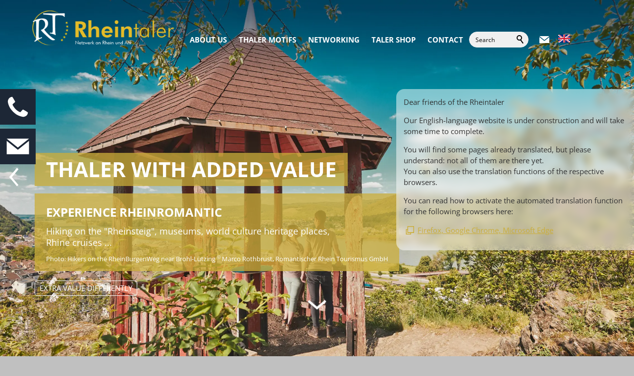

--- FILE ---
content_type: text/html; charset=utf-8
request_url: https://www.rhein-taler.de/en/?pageId=3
body_size: 50185
content:
<!DOCTYPE html>
<html lang="en" class="pagestatus-init no-js no-weditor scrolled-top page_var400 object-default project-en subdir-en navId-wNoNavpoint"><head><meta charset="UTF-8" /><title>Rheintaler - Experience palaces and castles in the Rhine Valley, the Middle Rhine World Heritage Site and romance on the Rhine</title><!--
      Diese Seite wurde mit Weblication® CMS erstellt.
      Weblication® ist ein Produkt der Scholl Communications AG in 77694 Kehl.
      Weitere Informationen finden Sie unter https://www.weblication.de bzw. https://scholl.de.
    --><meta name="Description" content="The Rheintaler is a medal that saves more than it costs. Along the Rhine there are valuable discounts and free additional services at many museums, tourist information centers, restaurants and hotels." /><meta name="Keywords" content="Rheintaler, World Heritage, Unesco, rhein-taler, Rhein, Liebenstein, Medals, Taler, Romantic, Luther, tourism, Loreley, Gastronomy, Tal, Hotel, Köln, Marksburg, Dom, Rhine, Bas-Rhin, Schlösser, sparen, romantic, Deutsches Eck, bavaria, Drachenfels, Touristinfo, Ausflug, Rheintal, Schifffahrt, Mittelrhein, Burgen, calstle, Rabatte, Mosel, Worms, Region, Tourist, rheinisch, Reichsburg, Drosselgasse, Rüdesheim, Adenauer, Beethoven, Marlar, Zahnradbahn, Lok, Chateau, Düsseldorf, Amsterdam, Bonn, Siegburg, Mainz, Speyer, Rheinfall, Schaffhausen, Goar, Ehrenbreitstein, Kaub, Pfalz, Elsass, Stolzenfels, Gutenberg, Wiesbaden, Zeitung, Burg, Ritter, ja" /><meta name="Robots" content="noarchive, index, noodp" /><meta name="viewport" content="width=device-width, initial-scale=1"/><meta name="referrer" content="strict-origin-when-cross-origin"/><meta name="Generator" content="Weblication® CMS"/><!--[if IE]><meta http-equiv="x-ua-compatible" content="IE=edge" /><![endif]--><meta name="format-detection" content="telephone=no"/><meta property="twitter:card" content="summary_large_image" /><meta property="og:title" content="Experience palaces and castles in the Rhine Valley, the Middle Rhine World Heritage Site and romance on the Rhine" /><meta property="og:description" content="The Rheintaler is a medal that saves more than it costs. Along the Rhine there are valuable discounts and free additional services at many museums, tourist information centers, restaurants and hotels." /><meta property="twitter:title" content="Experience palaces and castles in the Rhine Valley, the Middle Rhine World Heritage Site and romance on the Rhine" /><meta property="twitter:description" content="The Rheintaler is a medal that saves more than it costs. Along the Rhine there are valuable discounts and free additional services at many museums, tourist information centers, restaurants and hotels." /><link rel="alternate" hreflang="en" href="https://www.rhein-taler.de/en/" /><link rel="alternate" hreflang="de" href="https://www.rhein-taler.de/de/" /><link rel="icon" href="/default-wGlobal/wGlobal/layout/images/site-icons/favicon.png"/><link rel="apple-touch-icon" href="/default-wGlobal/wGlobal/layout/images/site-icons/apple-touch-icon-152.png"/><script>document.documentElement.className = document.documentElement.className.replace('no-js', 'js');wNavidStandard='wNoNavpoint';wProjectPath='/en'; </script><link rel="preload" href="/default-wGlobal/wGlobal/layout/webfonts/OpenSans/OpenSans-Regular.woff2" type="font/woff2" as="font" crossorigin="anonymous"/><link rel="preload" href="/default-wGlobal/wGlobal/layout/webfonts/OpenSans/OpenSans-Bold.woff2" type="font/woff2" as="font" crossorigin="anonymous"/><link rel="preload" href="/default-wGlobal/wGlobal/layout/webfonts/OpenSans/OpenSans-Italic.woff2" type="font/woff2" as="font" crossorigin="anonymous"/><!--WNEOUC:<link rel="stylesheet" href="/default-wGlobal/wGlobal/layout/styles/optimized/design_8d2072e8bc0396f96174273f70d9dfea.css?1760449613"/>:WNEOUC--><!--WEOUCO--><style>
@media (min-width: 1200px){}@media (max-width: 1199px){}@media (min-width: 992px){}@media (max-width: 991px){}@media (min-width: 768px){}@media (max-width: 767px){}@media (min-width: 576px){}@media (max-width: 575px){}@media (min-width: 415px){}@media (max-width: 414px){}:root{--baseColorPrimary1:#586D8C;--baseColorPrimary2:#1D2736;--baseColorPrimary3:#E0CE89;--baseColorPrimary4:#CBAE3A;--baseColorPrimary5:#669966;--baseColorPrimary6:#336633;--baseColorPrimary7:#EF9A7E;--baseColorPrimary8:#E76439;--baseColorWhite:#FFFFFF;--baseColorLighter:#F0F0F0;--baseColorLight:#DDDDDD;--baseColorSemi:#C0C0C0;--baseColorDark:#888888;--baseColorDarker:#1D2736;--baseColorBlack:#000000;--backgroundColorBody:#C0C0C0;--backgroundColorHeader:var(--baseColorLighter);--backgroundColorHeaderBefore:var(--baseColorDarker);--fontColorHeaderBefore:var(--baseColorWhite);--fontColorSearchSymbolHeaderBefore:var(--baseColorWhite);--fontColorHeaderAfter:var(--baseColorDark);--backgroundColorHeaderAfter:var(--baseColorLight);--fontColorSearchSymbolHeader:var(--baseColorBlack);--fontColorSearchSymbolHeaderAfter:var(--baseColorBlack);--backgroundColorSearchLayer:var(--baseColorLight);--fontColorNavigationMetaHeaderMainLevel1:rgba(0,0,0,0.4);--fontColorNavigationMetaHeaderMainLevel1Selected:rgba(0,0,0,0.6);--fontColorNavigationMetaHeaderMainLevel1Hover:rgba(0,0,0,0.6);--fontColorNavigationMetaHeaderMainLevel1Active:rgba(0,0,0,0.6);--fontColorNavigationMetaHeaderBeforeLevel1:var(--baseColorWhite);--fontColorNavigationMetaHeaderBeforeLevel1Selected:var(--baseColorLighter);--fontColorNavigationMetaHeaderBeforeLevel1Hover:var(--baseColorLighter);--fontColorNavigationMetaHeaderBeforeLevel1Active:var(--baseColorLighter);--backgroundColorNavigationMeta:transparent;--backgroundColorNavigationMain:transparent;--backgroundColorNavigationMainLayer:rgba(29,39,54,0.9);--backgroundColorMegaDropdown:rgba(29,39,54,0.92);--backgroundColorNavigationMainBlockBefore:transparent;--fontColorNavigationMainLevel1:#FFFFFF;--fontColorNavigationMainLevel1Selected:#FFFFFF;--fontColorNavigationMainLevel1Hover:#FFFFFF;--fontColorNavigationMainLevel1Active:#FFFFFF;--fontColorNavigationMainLevel2:#FFFFFF;--fontColorNavigationMainLevel2Selected:#CBAE3A;--fontColorNavigationMainLevel2Hover:#CBAE3A;--fontColorNavigationMainLevel2Active:#CBAE3A;--backgroundColorNavigationMainLevel1:transparent;--backgroundColorNavigationMainLevel1Selected:transparent;--backgroundColorNavigationMainLevel1Hover:rgba(88,109,140,0.7);--backgroundColorNavigationMainLevel1Active:transparent;--backgroundColorNavigationMainLevel2:transparent;--backgroundColorNavigationMainLevel2Selected:transparent;--backgroundColorNavigationMainLevel2Hover:rgba(0,0,0,0.02);--backgroundColorNavigationMainLevel2Active:rgba(0,0,0,0.05);--symbolColorNavigationMenu:#1D2736;--backgroundColorNavigationMenu:#f6f6f6;--borderColorNavigationMenuMenuLevel1:var(--baseColorSemi);--fontColorNavigationMenuLevel1:#1D2736;--fontColorNavigationMenuLevel1Selected:#1D2736;--fontColorNavigationMenuLevel1Hover:#1D2736;--fontColorNavigationMenuLevel1Active:#1D2736;--fontColorNavigationMenuLevel2:#1D2736;--fontColorNavigationMenuLevel2Selected:#CBAE3A;--fontColorNavigationMenuLevel2Hover:#CBAE3A;--fontColorNavigationMenuLevel2Active:#CBAE3A;--backgroundColorNavigationMenuLevel1:transparent;--backgroundColorNavigationMenuLevel1Selected:transparent;--backgroundColorNavigationMenuLevel1Hover:transparent;--backgroundColorNavigationMenuLevel1Active:rgba(0,0,0,0);--backgroundColorNavigationMenuLevel2:transparent;--backgroundColorNavigationMenuLevel2Selected:transparent;--backgroundColorNavigationMenuLevel2Hover:transparent;--backgroundColorNavigationMenuLevel2Active:rgba(0,0,0,0);--backgroundColorNavigationSub:transparent;--fontColorNavigationSubLevel1:#333333;--fontColorNavigationSubLevel1Selected:#333333;--fontColorNavigationSubLevel1Hover:#333333;--fontColorNavigationSubLevel1Active:#333333;--fontColorNavigationSubLevel2:#333333;--fontColorNavigationSubLevel2Selected:#333333;--fontColorNavigationSubLevel2Hover:#333333;--fontColorNavigationSubLevel2Active:#333333;--backgroundColorNavigationSubLevel1:transparent;--backgroundColorNavigationSubLevel1Selected:transparent;--backgroundColorNavigationSubLevel1Hover:transparent;--backgroundColorNavigationSubLevel1Active:transparent;--backgroundColorNavigationSubLevel2:transparent;--backgroundColorNavigationSubLevel2Selected:transparent;--backgroundColorNavigationSubLevel2Hover:transparent;--backgroundColorNavigationSubLevel2Active:transparent;--fontColorNavigationBreadcrumb:rgba(0,0,0,0.5);--fontColorNavigationBreadcrumbHover:var(--baseColorBlack);--fontColorNavigationBreadcrumbActive:var(--baseColorBlack);--backgroundColorNavigationBreadcrumb:transparent;--backgroundColorContent:var(--baseColorWhite);--fontColorDefault:#333333;--fontColorSub:rgba(51,51,51,0.5);--fontColorWeak:rgba(51,51,51,0.4);--fontColorInverseDefault:var(--baseColorWhite);--fontColorInverseSub:rgba(255,255,255,0.5);--fontColorInverseWeak:rgba(255,255,255,0.5);--fontColorError:#ee0000;--fontColorHeadline1:#405069;--fontColorHeadline2:#405069;--fontColorHeadline3:#405069;--fontColorHeadline4:#405069;--fontColorHeadline5:#405069;--fontColorHeadline6:#405069;--fontColorInverseHeadline1:var(--baseColorWhite);--fontColorInverseHeadline2:var(--baseColorWhite);--fontColorInverseHeadline3:var(--baseColorWhite);--fontColorInverseHeadline4:var(--baseColorWhite);--fontColorInverseHeadline5:var(--baseColorWhite);--fontColorInverseHeadline6:var(--baseColorWhite);--fontColorLink:#CBAE3A;--fontColorLinkHover:rgba(64,80,105,0.8);--fontColorLinkActive:rgba(203,174,58,0.8);--fontColorInverseLink:rgba(255,255,255,0.7);--fontColorInverseLinkHover:var(--baseColorWhite);--fontColorInverseLinkActive:var(--baseColorWhite);--fontColorEntryTitle:#333333;--fontColorEntryDate:rgba(51,51,51,0.4);--fontColorEntryDescription:rgba(51,51,51,0.6);--fontColorInverseEntryTitle:var(--baseColorWhite);--fontColorInverseEntryDate:rgba(255,255,255,0.4);--fontColorInverseEntryDescription:rgba(255,255,255,0.6);--backgroundColorWhite:var(--baseColorWhite);--backgroundColorBlack:#333333;--backgroundColorLight1:var(--baseColorLighter);--backgroundColorLight2:var(--baseColorLight);--backgroundColorDark1:var(--baseColorDarker);--backgroundColorDark2:var(--baseColorPrimary1);--backgroundColorError:rgba(251,0,8,0.2);--borderColorDefault:var(--baseColorLight);--borderColorLight:var(--baseColorLighter);--borderColorDark:rgba(29,39,54,0.5);--borderColorLines:var(--baseColorLight);--backgroundColorButton:var(--baseColorPrimary1);--backgroundColorButtonHover:rgba(88,109,140,0.8);--backgroundColorButtonActive:rgba(88,109,140,0.6);--borderColorButton:var(--baseColorPrimary1);--borderColorButtonHover:rgba(88,109,140,0.8);--borderColorButtonActive:rgba(88,109,140,0.6);--fontColorButton:var(--baseColorWhite);--fontColorButtonHover:var(--baseColorWhite);--fontColorButtonActive:var(--baseColorWhite);--backgroundColorInverseButton:var(--baseColorWhite);--backgroundColorInverseButtonHover:rgba(255,255,255,0.8);--backgroundColorInverseButtonActive:rgba(255,255,255,0.6);--borderColorInverseButton:var(--baseColorLight);--borderColorInverseButtonHover:rgba(255,255,255,0.8);--borderColorInverseButtonActive:rgba(255,255,255,0.6);--fontColorInverseButton:#1D2736;--fontColorInverseButtonHover:#1D2736;--fontColorInverseButtonActive:#1D2736;--backgroundColorInputs:var(--baseColorWhite);--borderColorInput:var(--baseColorSemi);--borderColorInputFocus:var(--baseColorDark);--backgroundColorTable:var(--baseColorWhite);--backgroundColorTableHeader:var(--baseColorDark);--backgroundColorTableCellHightlighted:var(--baseColorLighter);--borderColorTable:var(--baseColorDark);--colorLinkIcon:var(--fontColorLink);--colorLinkIconInverse:var(--fontColorInverseLink);--fontColorFunctions:var(--baseColorSemi);--fontColorFunctionsActive:var(--baseColorDark);--backgroundColorFunctions:transparent;--backgroundColorFunctionsActive:transparent;--backgroundColorFooter:var(--baseColorDarker);--isDarkBackgroundFooter:yes}@font-face{font-family:'OpenSans';font-weight:300 400;src:url('/default-wGlobal/wGlobal/layout/webfonts/OpenSans/OpenSans-Regular.woff2') format('woff2')}@font-face{font-family:'OpenSans';font-weight:500 800;src:url('/default-wGlobal/wGlobal/layout/webfonts/OpenSans/OpenSans-Bold.woff2') format('woff2')}@font-face{font-family:'OpenSans';font-weight:100 200;src:url('/default-wGlobal/wGlobal/layout/webfonts/OpenSans/OpenSans-Italic.woff2') format('woff2')}.isDarkBackground, .isLightBackground .isDarkBackground{}.isDarkBackground div:not(.keepColor), .isDarkBackground table:not(.keepColor), .isDarkBackground span:not(.keepColor), .isDarkBackground p:not(.keepColor), .isDarkBackground strong:not(.keepColor), .isDarkBackground em:not(.keepColor), .isDarkBackground ul:not(.keepColor), .isDarkBackground li:not(.keepColor), .isLightBackground .isDarkBackground div:not(.keepColor), .isLightBackground .isDarkBackground table:not(.keepColor), .isLightBackground .isDarkBackground span:not(.keepColor), .isLightBackground .isDarkBackground p:not(.keepColor), .isLightBackground .isDarkBackground strong:not(.keepColor), .isLightBackground .isDarkBackground em:not(.keepColor), .isLightBackground .isDarkBackground ul:not(.keepColor), .isLightBackground .isDarkBackground li:not(.keepColor){color:#FFFFFF}.isDarkBackground a:not(.keepColor), .isDarkBackground a *:not(.keepColor), .isLightBackground .isDarkBackground a:not(.keepColor), .isLightBackground .isDarkBackground a *:not(.keepColor){color:rgba(255,255,255,0.7)}.isDarkBackground a:not(.keepColor):hover, .isDarkBackground a *:not(.keepColor):hover, .isLightBackground .isDarkBackground a:not(.keepColor):hover, .isLightBackground .isDarkBackground a *:not(.keepColor):hover{color:#FFFFFF}.isDarkBackground .accordionHeaderOpener:not(.keepColor), .isLightBackground .isDarkBackground .accordionHeaderOpener:not(.keepColor){}.isDarkBackground .accordionHeaderOpener:not(.keepColor):before, .isDarkBackground .accordionHeaderOpener:not(.keepColor):after, .isLightBackground .isDarkBackground .accordionHeaderOpener:not(.keepColor):before, .isLightBackground .isDarkBackground .accordionHeaderOpener:not(.keepColor):after{background-color:#FFFFFF !important}.isDarkBackground .text-sub:not(.keepColor), .isLightBackground .isDarkBackground .text-sub:not(.keepColor){color:rgba(255,255,255,0.5)}.isDarkBackground .text-weak:not(.keepColor), .isLightBackground .isDarkBackground .text-weak:not(.keepColor){color:rgba(255,255,255,0.5)}.isDarkBackground h1:not(.keepColor), .isDarkBackground h1 *:not(.keepColor), .isLightBackground .isDarkBackground h1:not(.keepColor), .isLightBackground .isDarkBackground h1 *:not(.keepColor){color:#FFFFFF}.isDarkBackground h2:not(.keepColor), .isDarkBackground h2 *:not(.keepColor), .isLightBackground .isDarkBackground h2:not(.keepColor), .isLightBackground .isDarkBackground h2 *:not(.keepColor){color:#FFFFFF}.isDarkBackground h3:not(.keepColor), .isDarkBackground h3 *:not(.keepColor), .isLightBackground .isDarkBackground h3:not(.keepColor), .isLightBackground .isDarkBackground h3 *:not(.keepColor){color:#FFFFFF}.isDarkBackground h4:not(.keepColor), .isDarkBackground h4 *:not(.keepColor), .isDarkBackground h5:not(.keepColor), .isDarkBackground h5 *:not(.keepColor), .isDarkBackground h6:not(.keepColor), .isDarkBackground h6 *:not(.keepColor), .isLightBackground .isDarkBackground h4:not(.keepColor), .isLightBackground .isDarkBackground h4 *:not(.keepColor), .isLightBackground .isDarkBackground h5:not(.keepColor), .isLightBackground .isDarkBackground h5 *:not(.keepColor), .isLightBackground .isDarkBackground h6:not(.keepColor), .isLightBackground .isDarkBackground h6 *:not(.keepColor){color:#FFFFFF}.isDarkBackground .listDefault, .isDarkBackground .listSearch, .isLightBackground .isDarkBackground .listDefault, .isLightBackground .isDarkBackground .listSearch{}.isDarkBackground .listDefault .listEntryTitle:not(.keepColor), .isDarkBackground .listSearch .listEntryTitle:not(.keepColor), .isLightBackground .isDarkBackground .listDefault .listEntryTitle:not(.keepColor), .isLightBackground .isDarkBackground .listSearch .listEntryTitle:not(.keepColor){color:#FFFFFF}.isDarkBackground .listDefault .listEntryDate:not(.keepColor), .isDarkBackground .listSearch .listEntryDate:not(.keepColor), .isLightBackground .isDarkBackground .listDefault .listEntryDate:not(.keepColor), .isLightBackground .isDarkBackground .listSearch .listEntryDate:not(.keepColor){color:rgba(255,255,255,0.4)}.isDarkBackground .listDefault .listEntryDescription:not(.keepColor), .isDarkBackground .listDefault .listEntryDescription *:not(.keepColor), .isDarkBackground .listSearch .listEntryDescription:not(.keepColor), .isDarkBackground .listSearch .listEntryDescription *:not(.keepColor), .isLightBackground .isDarkBackground .listDefault .listEntryDescription:not(.keepColor), .isLightBackground .isDarkBackground .listDefault .listEntryDescription *:not(.keepColor), .isLightBackground .isDarkBackground .listSearch .listEntryDescription:not(.keepColor), .isLightBackground .isDarkBackground .listSearch .listEntryDescription *:not(.keepColor){color:rgba(255,255,255,0.6)}.isDarkBackground .listDefault .listEntryUrl > a:not(.keepColor), .isDarkBackground .listSearch .listEntryUrl > a:not(.keepColor), .isLightBackground .isDarkBackground .listDefault .listEntryUrl > a:not(.keepColor), .isLightBackground .isDarkBackground .listSearch .listEntryUrl > a:not(.keepColor){color:rgba(255,255,255,0.7)}.isDarkBackground .listDefault .listEntryUrl > a:not(.keepColor):hover, .isDarkBackground .listSearch .listEntryUrl > a:not(.keepColor):hover, .isLightBackground .isDarkBackground .listDefault .listEntryUrl > a:not(.keepColor):hover, .isLightBackground .isDarkBackground .listSearch .listEntryUrl > a:not(.keepColor):hover{color:#FFFFFF}.isLightBackground, .isDarkBackground .isLightBackground{}.isLightBackground div:not(.keepColor), .isLightBackground span:not(.keepColor), .isLightBackground p:not(.keepColor), .isLightBackground strong:not(.keepColor), .isLightBackground em:not(.keepColor), .isLightBackground ul:not(.keepColor), .isLightBackground li:not(.keepColor), .isDarkBackground .isLightBackground div:not(.keepColor), .isDarkBackground .isLightBackground span:not(.keepColor), .isDarkBackground .isLightBackground p:not(.keepColor), .isDarkBackground .isLightBackground strong:not(.keepColor), .isDarkBackground .isLightBackground em:not(.keepColor), .isDarkBackground .isLightBackground ul:not(.keepColor), .isDarkBackground .isLightBackground li:not(.keepColor){color:#333333}.isLightBackground a:not(.keepColor), .isLightBackground a *:not(.keepColor), .isDarkBackground .isLightBackground a:not(.keepColor), .isDarkBackground .isLightBackground a *:not(.keepColor){color:#CBAE3A}.isLightBackground a:not(.keepColor):hover, .isLightBackground a *:not(.keepColor):hover, .isDarkBackground .isLightBackground a:not(.keepColor):hover, .isDarkBackground .isLightBackground a *:not(.keepColor):hover{color:rgba(64,80,105,0.8)}.isLightBackground .accordionHeaderOpener:not(.keepColor), .isDarkBackground .isLightBackground .accordionHeaderOpener:not(.keepColor){}.isLightBackground .accordionHeaderOpener:not(.keepColor):before, .isLightBackground .accordionHeaderOpener:not(.keepColor):after, .isDarkBackground .isLightBackground .accordionHeaderOpener:not(.keepColor):before, .isDarkBackground .isLightBackground .accordionHeaderOpener:not(.keepColor):after{background-color:#333333 !important}.isLightBackground .text-sub:not(.keepColor), .isDarkBackground .isLightBackground .text-sub:not(.keepColor){color:rgba(51,51,51,0.5)}.isLightBackground .text-weak:not(.keepColor), .isDarkBackground .isLightBackground .text-weak:not(.keepColor){color:rgba(51,51,51,0.4)}.isLightBackground h1:not(.keepColor), .isLightBackground h1 *:not(.keepColor), .isDarkBackground .isLightBackground h1:not(.keepColor), .isDarkBackground .isLightBackground h1 *:not(.keepColor){color:#405069}.isLightBackground h2:not(.keepColor), .isLightBackground h2 *:not(.keepColor), .isDarkBackground .isLightBackground h2:not(.keepColor), .isDarkBackground .isLightBackground h2 *:not(.keepColor){color:#405069}.isLightBackground h3:not(.keepColor), .isLightBackground h3 *:not(.keepColor), .isDarkBackground .isLightBackground h3:not(.keepColor), .isDarkBackground .isLightBackground h3 *:not(.keepColor){color:#405069}.isLightBackground h4:not(.keepColor), .isLightBackground h4 *:not(.keepColor), .isLightBackground h5:not(.keepColor), .isLightBackground h5 *:not(.keepColor), .isLightBackground h6:not(.keepColor), .isLightBackground h6 *:not(.keepColor), .isDarkBackground .isLightBackground h4:not(.keepColor), .isDarkBackground .isLightBackground h4 *:not(.keepColor), .isDarkBackground .isLightBackground h5:not(.keepColor), .isDarkBackground .isLightBackground h5 *:not(.keepColor), .isDarkBackground .isLightBackground h6:not(.keepColor), .isDarkBackground .isLightBackground h6 *:not(.keepColor){color:#405069}.isLightBackground .listDefault, .isLightBackground .listSearch, .isDarkBackground .isLightBackground .listDefault, .isDarkBackground .isLightBackground .listSearch{}.isLightBackground .listDefault .listEntryTitle:not(.keepColor), .isLightBackground .listSearch .listEntryTitle:not(.keepColor), .isDarkBackground .isLightBackground .listDefault .listEntryTitle:not(.keepColor), .isDarkBackground .isLightBackground .listSearch .listEntryTitle:not(.keepColor){color:#333333}.isLightBackground .listDefault .listEntryDate:not(.keepColor), .isLightBackground .listSearch .listEntryDate:not(.keepColor), .isDarkBackground .isLightBackground .listDefault .listEntryDate:not(.keepColor), .isDarkBackground .isLightBackground .listSearch .listEntryDate:not(.keepColor){color:rgba(51,51,51,0.4)}.isLightBackground .listDefault .listEntryDescription:not(.keepColor), .isLightBackground .listDefault .listEntryDescription *:not(.keepColor), .isLightBackground .listSearch .listEntryDescription:not(.keepColor), .isLightBackground .listSearch .listEntryDescription *:not(.keepColor), .isDarkBackground .isLightBackground .listDefault .listEntryDescription:not(.keepColor), .isDarkBackground .isLightBackground .listDefault .listEntryDescription *:not(.keepColor), .isDarkBackground .isLightBackground .listSearch .listEntryDescription:not(.keepColor), .isDarkBackground .isLightBackground .listSearch .listEntryDescription *:not(.keepColor){color:rgba(51,51,51,0.6)}.isLightBackground .listDefault .listEntryUrl > a:not(.keepColor), .isLightBackground .listSearch .listEntryUrl > a:not(.keepColor), .isDarkBackground .isLightBackground .listDefault .listEntryUrl > a:not(.keepColor), .isDarkBackground .isLightBackground .listSearch .listEntryUrl > a:not(.keepColor){color:#CBAE3A}.isLightBackground .listDefault .listEntryUrl > a:not(.keepColor):hover, .isLightBackground .listSearch .listEntryUrl > a:not(.keepColor):hover, .isDarkBackground .isLightBackground .listDefault .listEntryUrl > a:not(.keepColor):hover, .isDarkBackground .isLightBackground .listSearch .listEntryUrl > a:not(.keepColor):hover{color:rgba(203,174,58,0.8)}@media (min-width: 768px){}html.embedpage-body-open{overflow:hidden}@media (min-width:360px){}html.wglBox{}.wglLightbox{cursor:pointer}.wglLightbox[data-isinactivelightbox='1']{cursor:inherit}html.ios .wLightbox .wLightboxOuter .wLightboxInner{-webkit-overflow-scrolling:touch;overflow-y:scroll}@media (min-width: 768px){}@media (min-width: 768px){}@media (min-width: 768px){}@media (min-width: 768px){}@media (min-width: 768px){}@media (min-width: 768px){}@media (min-width: 1200px){}@media (min-width: 768px){}@media (max-width: 575px){}@media print{}#blockContentInner{}#blockContentInner .elementSection > div, #blockContentInner .elementSectionObjectLocation > div, #blockContentInner .elementSectionObjectEventMulti > div, #blockContentInner .elementSectionObjectContactPerson > div{}html:lang(en) .wReaderPanelEmbed .wButtonStartReading:before{content:'Read aloud'}html:lang(en) .wReaderPanelEmbed.pauseReading .wButtonStartReading:before{content:'Continue read aloud'}html:lang(en) .wReaderPanelEmbed .wButtonStopReading:before{content:'Stop'}#blockHeader #scrollProgress{position:absolute}:root{--heightBlockHeader:40px;--visibleHeightShifted:8px}@media only screen and (min-width: 992px){:root{--heightBlockHeader:96px;--visibleHeightShifted:8px}}#blockHeader{position:fixed;z-index:100;top:0;width:100%;transition:transform 0.3s ease-in-out, background 0.3s linear}.scrolldirection-up #blockHeader{transform:translateY(0);transition:transform 0.2s ease-in-out}.scrolldirection-down:not(.navmenu-open) #blockHeader{transform:translateY(calc(var(--visibleHeightShifted) - var(--heightBlockHeader))) !important;transition:transform 1.2s ease-in-out}@media (min-width: 992px){}@media (max-width: 991px){}.headerElementDivider{position:relative}.headerElementDivider_var0{display:flex;width:16px}.headerElementLanguageSelector{position:relative;display:flex;align-items:center;height:var(--heightElementEntry)}.headerElementLanguageSelector_var10{z-index:1;padding:0 0 0 8px}.headerElementLanguageSelector_var10 #languageSelected{position:relative;line-height:32px;padding:0 20px 0 4px;color:#333333;background:transparent;display:block}.headerElementLanguageSelector_var10 #languageSelected img{height:16px;box-shadow:0 0 3px rgba(0,0,0,0.2);background:#FFFFFF;background:#FFFFFF}.headerElementLanguageSelector_var10 #languageSelected .textShort{display:none}.headerElementLanguageSelector_var10 #languageSelected .text{display:none}.headerElementLanguageSelector_var10 #languageSelected .opener{position:absolute;display:block;right:0;top:2px;width:20px;height:24px;cursor:pointer}.headerElementLanguageSelector_var10 #languageSelected .opener:before, .headerElementLanguageSelector_var10 #languageSelected .opener:after{content:'';position:absolute;display:block;width:8px;height:2px;margin:14px 0 0 4px;background:#333333;transform:rotate(40deg)}.headerElementLanguageSelector_var10 #languageSelected .opener:after{margin:14px 0 0 9px;transform:rotate(-40deg)}.headerElementLanguageSelector_var10 #languageSelectable{display:none;position:absolute;right:0;z-index:20;padding:0;background:#FFFFFF}.headerElementLanguageSelector_var10 #languageSelectable a.lang{display:block;text-decoration:none;padding:4px 8px;white-space:nowrap;color:#333333;background:transparent}.headerElementLanguageSelector_var10 #languageSelectable a.lang.current{display:none}.headerElementLanguageSelector_var10 #languageSelectable a.lang:hover{color:#333333;background:rgba(0,0,0,0.05)}.headerElementLanguageSelector_var10 #languageSelectable a.lang img{height:16px;box-shadow:0 0 3px rgba(0,0,0,0.2);background:#FFFFFF;display:inline-block;margin-right:8px}.headerElementLanguageSelector_var10 #languageSelectable a.lang .textShort{display:none}.headerElementLanguageSelector_var10 #languageSelectable a.lang .text{display:inline-block}.headerElementLanguageSelector_var10:hover #languageSelectable, .headerElementLanguageSelector_var10.open #languageSelectable{display:block}.headerElementLogo{position:relative}.headerElementLogo .logoImg, .headerElementLogo .logoImgMobile{display:block;height:32px}.headerElementLogo .logoImgFull{display:none}.headerElementLogo .logoImgOnScroll{display:none}.headerElementLogo .logoSVG svg{width:100%;height:100%}@media (min-width: 992px){.headerElementLogo{}.headerElementLogo .logoImgMobile{display:none}.headerElementLogo .logoImg, .headerElementLogo .logoImgFull{display:block}}@media (min-width: 992px){}@media (min-width: 992px){}@media (min-width: 992px){}.headerElementLogo_var40{}.headerElementLogo_var40 .logoImg, .headerElementLogo_var40 .logoImgMobile{height:32px}@media (min-width: 992px){.headerElementLogo_var40{height:80px}.headerElementLogo_var40 .logoImgMobile{display:none}.headerElementLogo_var40 .logoImg, .headerElementLogo_var40 .logoImgFull{display:block;height:80px}}.headerElementLogoMobile_var0{}@media (max-width: 991px){}@media (max-width: 991px){}.headerElementNavigation{}.headerElementNavigation_var0{--heightBlockHeaderNavigation:var(--heightBlockHeader)}@media (max-width: 991px){.headerElementNavigation_var0{}.headerElementNavigation_var0 html.navmenu-open{overflow:hidden}.headerElementNavigation_var0 #navigationMain{width:100%;position:relative}.headerElementNavigation_var0 #navigationMain .navlayerBackParentTitle, .headerElementNavigation_var0 #navigationMain .navlayerBackTitle, .headerElementNavigation_var0 #navigationMain .navlayerTitle, .headerElementNavigation_var0 #navigationMain .navlayerCloser{display:none}.headerElementNavigation_var0 #navigationMain #navigationMenuPre, .headerElementNavigation_var0 #navigationMain #navigationMenuBetween, .headerElementNavigation_var0 #navigationMain #navigationMenuPost{display:none}.headerElementNavigation_var0 #navigationMain.open{}.headerElementNavigation_var0 #navigationMain.open #navigationMenuPre{display:flex !important;padding:1rem 8px 1rem 2rem;background:#f6f6f6}.headerElementNavigation_var0 #navigationMain.open #navigationMenuPre:empty{padding:0}.headerElementNavigation_var0 #navigationMain.open #navigationMenuPost{display:flex !important;padding:1rem 8px 1rem 2rem;background:#f6f6f6;height:100%}.headerElementNavigation_var0 #navigationMain.open #navigationMenuPost:empty{padding:0}.headerElementNavigation_var0 #navigationMain > nav > div{display:flex;flex-direction:column;position:fixed;width:100vw;scrollbar-width:none;scrollbar-color:transparent transparent;top:var(--heightBlockHeaderNavigation);height:calc(100vh - var(--heightBlockHeaderNavigation));right:-480px;max-width:535px;transition:right 0.3s ease-in-out;height:calc(100vh - var(--heightBlockHeaderNavigation));overflow:auto;background-color:#f6f6f6;z-index:100000}.headerElementNavigation_var0 #navigationMain > nav > div::-webkit-scrollbar{display:none}.headerElementNavigation_var0 #navigationMain ul{list-style-type:none;margin:0;padding:0}.headerElementNavigation_var0 #navigationMain li{position:relative;display:grid;align-items:center;margin:0;padding:0;grid-template-columns:1fr 32px}.headerElementNavigation_var0 #navigationMain li > a{display:block;text-decoration:none;text-align:left}.headerElementNavigation_var0 #navigationMain li > ul{display:none}.headerElementNavigation_var0 #navigationMain li.selected, .headerElementNavigation_var0 #navigationMain li.descendantSelected{}.headerElementNavigation_var0 #navigationMain li.selected > ul, .headerElementNavigation_var0 #navigationMain li.descendantSelected > ul{display:block}.headerElementNavigation_var0 #navigationMain > nav > div{max-width:480px}.headerElementNavigation_var0 #navigationMain > nav > div > ul{width:100%;margin:0 auto;padding:1rem 8px 1rem 1rem;background:transparent}.headerElementNavigation_var0 #navigationMain > nav > div > ul > li{border-bottom:none 1px #C0C0C0;font-size:1.2rem;font-weight:bold;line-height:2.8rem;background-color:transparent}.headerElementNavigation_var0 #navigationMain > nav > div > ul > li > a{padding:0rem 0.5rem 0rem 1rem;color:#1D2736}.headerElementNavigation_var0 #navigationMain > nav > div > ul > li > a[data-hasiconimg]{display:flex}.headerElementNavigation_var0 #navigationMain > nav > div > ul > li > a[data-hasiconimg] .iconImg{padding-right:0.3rem}.headerElementNavigation_var0 #navigationMain > nav > div > ul > li.selected, .headerElementNavigation_var0 #navigationMain > nav > div > ul > li.descendantSelected{background-color:transparent}.headerElementNavigation_var0 #navigationMain > nav > div > ul > li.selected > a, .headerElementNavigation_var0 #navigationMain > nav > div > ul > li.descendantSelected > a{color:#1D2736}.headerElementNavigation_var0 #navigationMain > nav > div > ul > li:hover{background-color:transparent}.headerElementNavigation_var0 #navigationMain > nav > div > ul > li:hover > a{color:#1D2736}.headerElementNavigation_var0 #navigationMain > nav > div > ul > li:active{background-color:rgba(0,0,0,0)}.headerElementNavigation_var0 #navigationMain > nav > div > ul > li:active > a{color:#1D2736}.headerElementNavigation_var0 #navigationMain > nav > div > ul > li > ul{margin-bottom:1rem;grid-column:1 / span 2}.headerElementNavigation_var0 #navigationMain > nav > div > ul > li > ul > li{font-size:0.9rem;font-weight:normal;line-height:2.1em;background-color:transparent}.headerElementNavigation_var0 #navigationMain > nav > div > ul > li > ul > li > a{padding:0rem 0.5rem 0rem 2rem;color:#1D2736}.headerElementNavigation_var0 #navigationMain > nav > div > ul > li > ul > li.selected, .headerElementNavigation_var0 #navigationMain > nav > div > ul > li > ul > li.descendantSelected{background-color:transparent}.headerElementNavigation_var0 #navigationMain > nav > div > ul > li > ul > li.selected > a, .headerElementNavigation_var0 #navigationMain > nav > div > ul > li > ul > li.descendantSelected > a{color:#CBAE3A}.headerElementNavigation_var0 #navigationMain > nav > div > ul > li > ul > li:hover{background-color:transparent}.headerElementNavigation_var0 #navigationMain > nav > div > ul > li > ul > li:hover > a{color:#CBAE3A}.headerElementNavigation_var0 #navigationMain > nav > div > ul > li > ul > li:active{background-color:rgba(0,0,0,0)}.headerElementNavigation_var0 #navigationMain > nav > div > ul > li > ul > li:active > a{color:#CBAE3A}.headerElementNavigation_var0 #navigationMain > nav > div > ul > li > ul > li > ul{margin-bottom:0.6rem;grid-column:1 / span 2}.headerElementNavigation_var0 #navigationMain > nav > div > ul > li > ul > li > ul > li{font-size:0.9rem;font-weight:normal;line-height:1.9rem;background-color:transparent}.headerElementNavigation_var0 #navigationMain > nav > div > ul > li > ul > li > ul > li > a{padding:0rem 0.5rem 0rem 3rem;color:#1D2736}.headerElementNavigation_var0 #navigationMain > nav > div > ul > li > ul > li > ul > li.selected, .headerElementNavigation_var0 #navigationMain > nav > div > ul > li > ul > li > ul > li.descendantSelected{background-color:transparent}.headerElementNavigation_var0 #navigationMain > nav > div > ul > li > ul > li > ul > li.selected > a, .headerElementNavigation_var0 #navigationMain > nav > div > ul > li > ul > li > ul > li.descendantSelected > a{color:#CBAE3A}.headerElementNavigation_var0 #navigationMain > nav > div > ul > li > ul > li > ul > li:hover{background-color:transparent}.headerElementNavigation_var0 #navigationMain > nav > div > ul > li > ul > li > ul > li:hover > a{color:#CBAE3A}.headerElementNavigation_var0 #navigationMain > nav > div > ul > li > ul > li > ul > li:active{background-color:rgba(0,0,0,0)}.headerElementNavigation_var0 #navigationMain > nav > div > ul > li > ul > li > ul > li:active > a{color:#CBAE3A}.headerElementNavigation_var0 #navigationMain > nav > div > ul > li > ul > li > ul > li span.navpointToggler{padding-right:0}.headerElementNavigation_var0 #navigationMain > nav > div > ul > li > ul > li > ul > li > ul{margin-bottom:0.6rem;grid-column:1 / span 2}.headerElementNavigation_var0 #navigationMain > nav > div > ul > li > ul > li > ul > li > ul > li{font-size:0.9rem;font-weight:normal;line-height:1.9rem;background-color:transparent}.headerElementNavigation_var0 #navigationMain > nav > div > ul > li > ul > li > ul > li > ul > li > a{padding:0rem 0.5rem 0rem 4rem;color:#1D2736}.headerElementNavigation_var0 #navigationMain > nav > div > ul > li > ul > li > ul > li > ul > li.selected, .headerElementNavigation_var0 #navigationMain > nav > div > ul > li > ul > li > ul > li > ul > li.descendantSelected{background-color:transparent}.headerElementNavigation_var0 #navigationMain > nav > div > ul > li > ul > li > ul > li > ul > li.selected > a, .headerElementNavigation_var0 #navigationMain > nav > div > ul > li > ul > li > ul > li > ul > li.descendantSelected > a{color:#CBAE3A}.headerElementNavigation_var0 #navigationMain > nav > div > ul > li > ul > li > ul > li > ul > li:hover{background-color:transparent}.headerElementNavigation_var0 #navigationMain > nav > div > ul > li > ul > li > ul > li > ul > li:hover > a{color:#CBAE3A}.headerElementNavigation_var0 #navigationMain > nav > div > ul > li > ul > li > ul > li > ul > li:active{background-color:rgba(0,0,0,0)}.headerElementNavigation_var0 #navigationMain > nav > div > ul > li > ul > li > ul > li > ul > li:active > a{color:#CBAE3A}.headerElementNavigation_var0 #navigationMain > nav > div > ul > li > ul > li > ul > li > ul > li span.navpointToggler{padding-right:0}.headerElementNavigation_var0 #navigationMain > nav > div > ul[data-source='meta']{flex:1;background:transparent;padding:1rem 8px 1rem 1rem}.headerElementNavigation_var0 #navigationMain > nav > div > ul[data-source='meta'] > li{line-height:36px;font-size:0.8rem;font-weight:normal;border-bottom:none}.headerElementNavigation_var0 #navigationMain .navpointEmbedToggler{display:none}.headerElementNavigation_var0 #navigationMain span.navpointToggler{cursor:pointer;width:32px;height:32px;box-sizing:content-box}.headerElementNavigation_var0 #navigationMain span.navpointToggler:before, .headerElementNavigation_var0 #navigationMain span.navpointToggler:after{transition:all 0.3s ease-in-out;content:'';position:absolute;margin:16px 0 0 4px;display:block;width:14px;height:2px;background-color:#1D2736;transform:rotate(40deg)}.headerElementNavigation_var0 #navigationMain span.navpointToggler:after{margin-left:14px;transform:rotate(-40deg)}.headerElementNavigation_var0 #navigationMain span.navpointToggler.open{}.headerElementNavigation_var0 #navigationMain span.navpointToggler.open:before{transform:rotate(-40deg)}.headerElementNavigation_var0 #navigationMain span.navpointToggler.open:after{transform:rotate(40deg)}.headerElementNavigation_var0 #navigationMain .hasMegaDropdown:not(.childs) > span.navpointToggler{display:none}.headerElementNavigation_var0 .navLevelEmbed{display:none}}@media (min-width: 576px) and (max-width: 991px){.headerElementNavigation_var0 #navigationMain.open #navigationMenuPre{padding-right:calc(2rem + 8px)}}@media (min-width: 576px) and (max-width: 991px){.headerElementNavigation_var0 #navigationMain.open #navigationMenuPost{padding-right:calc(2rem + 8px)}}@media (min-width: 576px) and (max-width: 991px){.headerElementNavigation_var0 #navigationMain > nav > div > ul{padding-right:calc(2rem + 8px)}}@media (min-width: 576px) and (max-width: 991px){.headerElementNavigation_var0 #navigationMain > nav > div > ul[data-source='meta']{padding-right:calc(2rem + 8px)}}@media (max-width: 991px){}@media (min-width: 415px) and (max-width: 992px) and (max-width: 991px){}@media (min-width: 992px) and (max-width: 991px){}@media (max-width: 428px) and (max-width: 992px) and (max-width: 991px){}@media (max-width: 428px) and (max-width: 992px) and (max-width: 991px){}@media (min-width: 640px) and (max-width: 991px){}@media (min-width: 960px) and (max-width: 991px){}@media (min-width: 1280px) and (max-width: 991px){}@media (max-width: 428px) and (max-width: 992px) and (max-width: 991px){}.headerElementNavigationFull_var0{}.headerElementNavigationFull_var0.headerElementNavigationOpentype_varclick{}.headerElementNavigationFull_var0 #navigationMain{--wMegadropdownInsertPos:append-navigationMain;--wMegadropdownCloseOn:leaveNavpointMegadropdown}@media (min-width: 992px){.headerElementNavigationFull_var0{}.headerElementNavigationFull_var0 #navigationMainToggler{display:none}.headerElementNavigationFull_var0 #navigationMain{background-color:transparent;user-select:none;-webkit-user-select:none;-ms-user-select:none;width:100%}.headerElementNavigationFull_var0 #navigationMain ul{list-style-type:none;margin:0;padding:0}.headerElementNavigationFull_var0 #navigationMain .navlayerBackParentTitle, .headerElementNavigationFull_var0 #navigationMain .navlayerBackTitle, .headerElementNavigationFull_var0 #navigationMain .navlayerTitle, .headerElementNavigationFull_var0 #navigationMain .navlayerCloser{display:none}.headerElementNavigationFull_var0 #navigationMain > nav > div{}.headerElementNavigationFull_var0 #navigationMain > nav > div li{margin:0;padding:0}.headerElementNavigationFull_var0 #navigationMain > nav > div li > a{display:block;text-decoration:none}.headerElementNavigationFull_var0 #navigationMain > nav > div li > span.navpointToggler{display:none}.headerElementNavigationFull_var0 #navigationMain > nav > div li > ul{display:none;position:absolute;z-index:80}.headerElementNavigationFull_var0 #navigationMain > nav > div > ul{display:flex}.headerElementNavigationFull_var0 #navigationMain > nav > div > ul[data-source='meta']{display:none}.headerElementNavigationFull_var0 #navigationMain > nav > div > ul > li{display:flex;position:relative}.headerElementNavigationFull_var0 #navigationMain > nav > div > ul > li:after{content:'';display:block;position:absolute;width:100%;height:0px;left:0;bottom:-0px}.headerElementNavigationFull_var0 #navigationMain > nav > div > ul > li > ul{margin-top:0}.headerElementNavigationFull_var0 #navigationMain > nav > div > ul > li > a{font-family:inherit;font-size:1rem;font-weight:bold;color:#FFFFFF;background-color:transparent;padding:0rem 0.8rem;line-height:48px;white-space:nowrap}.headerElementNavigationFull_var0 #navigationMain > nav > div > ul > li > a[data-hasiconimg]{display:flex}.headerElementNavigationFull_var0 #navigationMain > nav > div > ul > li > a[data-hasiconimg] .iconImg{padding-right:0.3rem}.headerElementNavigationFull_var0 #navigationMain > nav > div > ul > li.selected, .headerElementNavigationFull_var0 #navigationMain > nav > div > ul > li.descendantSelected{}.headerElementNavigationFull_var0 #navigationMain > nav > div > ul > li.selected > a, .headerElementNavigationFull_var0 #navigationMain > nav > div > ul > li.descendantSelected > a{color:#FFFFFF;background-color:transparent}.headerElementNavigationFull_var0 #navigationMain > nav > div > ul > li:hover{}.headerElementNavigationFull_var0 #navigationMain > nav > div > ul > li:hover > a{color:#FFFFFF;background-color:rgba(88,109,140,0.7)}.headerElementNavigationFull_var0 #navigationMain > nav > div > ul > li > a:active{color:#FFFFFF;background-color:transparent}.headerElementNavigationFull_var0 #navigationMain > nav > div > ul > li.childs.open > .navpointToggler, .headerElementNavigationFull_var0 #navigationMain > nav > div > ul > li.hasMegaDropdown > .navpointToggler{position:relative;display:none;right:0;top:0}html:not([data-navigationlayeropentype='click']) .headerElementNavigationFull_var0 #navigationMain > nav > div > ul > li:not(.hasMegaDropdown):hover > ul{display:block}html[data-navigationlayeropentype='click'] .headerElementNavigationFull_var0 #navigationMain > nav > div > ul > li.clicked:not(.hasMegaDropdown) > ul{display:block}.headerElementNavigationFull_var0 #navigationMain > nav > div > ul > li ul{width:280px;background-color:rgba(29,39,54,0.9);border-style:solid;border-width:0px;border-color:}.headerElementNavigationFull_var0 #navigationMain > nav > div > ul > li ul.subleftside > li > ul{right:100%}.headerElementNavigationFull_var0 #navigationMain > nav > div > ul > li ul.subleftside > li.childs{}.headerElementNavigationFull_var0 #navigationMain > nav > div > ul > li ul.subleftside > li.childs > a{padding-left:32px}.headerElementNavigationFull_var0 #navigationMain > nav > div > ul > li > ul{top:100%;margin-top:0px}.headerElementNavigationFull_var0 #navigationMain > nav > div > ul > li > ul > li{display:flex;position:relative;font-family:inherit;font-size:0.9rem;font-weight:normal;background-color:transparent}.headerElementNavigationFull_var0 #navigationMain > nav > div > ul > li > ul > li > a{flex-grow:1;padding:0.5rem 1rem;color:#FFFFFF;flex-grow:1}.headerElementNavigationFull_var0 #navigationMain > nav > div > ul > li > ul > li.selected, .headerElementNavigationFull_var0 #navigationMain > nav > div > ul > li > ul > li.descendantSelected{background-color:transparent}.headerElementNavigationFull_var0 #navigationMain > nav > div > ul > li > ul > li.selected > a, .headerElementNavigationFull_var0 #navigationMain > nav > div > ul > li > ul > li.descendantSelected > a{color:#CBAE3A}.headerElementNavigationFull_var0 #navigationMain > nav > div > ul > li > ul > li:hover{background-color:rgba(0,0,0,0.02)}.headerElementNavigationFull_var0 #navigationMain > nav > div > ul > li > ul > li:hover > a{color:#CBAE3A}.headerElementNavigationFull_var0 #navigationMain > nav > div > ul > li > ul > li:active{background-color:rgba(0,0,0,0.05)}.headerElementNavigationFull_var0 #navigationMain > nav > div > ul > li > ul > li:active > a{color:#CBAE3A}.headerElementNavigationFull_var0 #navigationMain > nav > div > ul > li > ul > li:hover > ul{display:block}.headerElementNavigationFull_var0 #navigationMain > nav > div > ul > li > ul > li.childs.open > .navpointToggler{display:block}.headerElementNavigationFull_var0 #navigationMain > nav > div > ul > li > ul > li > ul{top:-0px;right:calc(-100% - 2 * 0px);width:calc(100% + 1 * 0px)}.headerElementNavigationFull_var0 #navigationMain > nav > div > ul > li > ul > li > ul > li{display:flex;position:relative;font-family:inherit;font-size:0.9rem;font-weight:normal;background-color:transparent}.headerElementNavigationFull_var0 #navigationMain > nav > div > ul > li > ul > li > ul > li > a{flex-grow:1;color:#FFFFFF;padding:0.5rem 1rem}.headerElementNavigationFull_var0 #navigationMain > nav > div > ul > li > ul > li > ul > li.selected, .headerElementNavigationFull_var0 #navigationMain > nav > div > ul > li > ul > li > ul > li.descendantSelected{background-color:transparent}.headerElementNavigationFull_var0 #navigationMain > nav > div > ul > li > ul > li > ul > li.selected > a, .headerElementNavigationFull_var0 #navigationMain > nav > div > ul > li > ul > li > ul > li.descendantSelected > a{color:#CBAE3A}.headerElementNavigationFull_var0 #navigationMain > nav > div > ul > li > ul > li > ul > li:hover{background-color:rgba(0,0,0,0.02)}.headerElementNavigationFull_var0 #navigationMain > nav > div > ul > li > ul > li > ul > li:hover > a{color:#CBAE3A}.headerElementNavigationFull_var0 #navigationMain > nav > div > ul > li > ul > li > ul > li:active{background-color:rgba(0,0,0,0.05)}.headerElementNavigationFull_var0 #navigationMain > nav > div > ul > li > ul > li > ul > li:active > a{color:#CBAE3A}.headerElementNavigationFull_var0 #navigationMain > nav > div > ul > li > ul > li > ul > li:hover > ul{display:block}.headerElementNavigationFull_var0 #navigationMain > nav > div > ul > li > ul > li > ul > li.childs.open > .navpointToggler{display:block}.headerElementNavigationFull_var0 #navigationMain > nav > div > ul > li > ul > li > ul > li ul{top:-0px;right:calc(-100% - 2 * 0px);width:calc(100% + 1 * 0px)}.headerElementNavigationFull_var0 #navigationMain > nav > div > ul > li > ul > li > ul > li ul > li{display:flex;position:relative;font-family:inherit;font-size:0.9rem;font-weight:normal;background-color:transparent}.headerElementNavigationFull_var0 #navigationMain > nav > div > ul > li > ul > li > ul > li ul > li > a{flex-grow:1;color:#FFFFFF;padding:0.5rem 1rem}.headerElementNavigationFull_var0 #navigationMain > nav > div > ul > li > ul > li > ul > li ul > li.selected, .headerElementNavigationFull_var0 #navigationMain > nav > div > ul > li > ul > li > ul > li ul > li.descendantSelected{background-color:transparent}.headerElementNavigationFull_var0 #navigationMain > nav > div > ul > li > ul > li > ul > li ul > li.selected > a, .headerElementNavigationFull_var0 #navigationMain > nav > div > ul > li > ul > li > ul > li ul > li.descendantSelected > a{color:#CBAE3A}.headerElementNavigationFull_var0 #navigationMain > nav > div > ul > li > ul > li > ul > li ul > li:hover{background-color:rgba(0,0,0,0.02)}.headerElementNavigationFull_var0 #navigationMain > nav > div > ul > li > ul > li > ul > li ul > li:hover > a{color:#CBAE3A}.headerElementNavigationFull_var0 #navigationMain > nav > div > ul > li > ul > li > ul > li ul > li:active{background-color:rgba(0,0,0,0.05)}.headerElementNavigationFull_var0 #navigationMain > nav > div > ul > li > ul > li > ul > li ul > li:active > a{color:#CBAE3A}.headerElementNavigationFull_var0 #navigationMain > nav > div > ul > li > ul > li > ul > li ul > li:hover > ul{display:block}.headerElementNavigationFull_var0 #navigationMain > nav > div > ul > li > ul > li > ul > li ul > li.childs.open > .navpointToggler{display:block}.headerElementNavigationFull_var0 #navigationMain .navpointToggler{width:32px;height:24px;cursor:pointer;margin:auto 0}.headerElementNavigationFull_var0 #navigationMain .navpointToggler:before, .headerElementNavigationFull_var0 #navigationMain .navpointToggler:after{content:'';position:absolute;display:block;width:9px;height:1px;margin:9px 0 0 12px;background-color:#FFFFFF;transform:rotate(50deg)}.headerElementNavigationFull_var0 #navigationMain .navpointToggler:after{margin:15px 0 0 12px;transform:rotate(-50deg)}.headerElementNavigationFull_var0 #navigationMain .subleftside > li{flex-direction:row-reverse}.headerElementNavigationFull_var0 #navigationMain .subleftside > li.childs.open > a{padding-left:0.1rem !important}.headerElementNavigationFull_var0 #navigationMain .subleftside > li > .navpointToggler{}.headerElementNavigationFull_var0 #navigationMain .subleftside > li > .navpointToggler:before{transform:rotate(-50deg)}.headerElementNavigationFull_var0 #navigationMain .subleftside > li > .navpointToggler:after{transform:rotate(50deg)}}@media (min-width: 992px){}@media (min-width: 992px){}@media (min-width: 576px) and (min-width: 992px){}@media (min-width: 576px) and (min-width: 992px){}@media (min-width: 576px) and (min-width: 992px){}@media (min-width: 576px) and (min-width: 992px){}@media (min-width: 992px){}@media (min-width: 992px){}@media (min-width: 415px) and (max-width: 992px) and (min-width: 992px){}@media (min-width: 992px) and (min-width: 992px){}@media (max-width: 428px) and (max-width: 992px) and (min-width: 992px){}@media (max-width: 428px) and (max-width: 992px) and (min-width: 992px){}@media (min-width: 640px) and (min-width: 992px){}@media (min-width: 960px) and (min-width: 992px){}@media (min-width: 1280px) and (min-width: 992px){}@media (max-width: 428px) and (max-width: 992px) and (min-width: 992px){}@media (min-width: 992px){}@media (min-width: 992px){}.headerElementNavigationToggler_var0{}@media (max-width: 991px){.headerElementNavigationToggler_var0{}.headerElementNavigationToggler_var0 #navigationMainToggler{display:flex;flex-direction:row-reverse;margin:8px;cursor:pointer;height:32px;position:relative}.no-weditor .headerElementNavigationToggler_var0 #navigationMainToggler{z-index:100001}.headerElementNavigationToggler_var0 #navigationMainToggler > div:first-child{display:none}.headerElementNavigationToggler_var0 #navigationMainToggler > div:last-child{display:inline-block;position:relative;width:32px;height:32px}.headerElementNavigationToggler_var0 #navigationMainToggler > div:last-child:before{content:'';position:absolute;width:26px;height:2px;margin:6px 0 0 3px;background:#FFFFFF;transition:all 0.2s linear, border-color 0.3s 0.2s linear}.headerElementNavigationToggler_var0 #navigationMainToggler > div:last-child > div{position:absolute;width:26px;height:2px;margin:15px 0 0 3px;background:#FFFFFF;transition:all 0.1s linear}.headerElementNavigationToggler_var0 #navigationMainToggler > div:last-child:after{content:'';position:absolute;width:26px;height:2px;margin:24px 0 0 3px;background:#FFFFFF;transition:all 0.2s linear}.headerElementNavigationToggler_var0 #navigationMainToggler.open{}.headerElementNavigationToggler_var0 #navigationMainToggler.open > div:last-child:before{width:26px;height:2px;transform:rotate(45deg);transform-origin:top left;margin-left:7.5px;transition:all 0.2s linear, border-color 0.1s linear}.headerElementNavigationToggler_var0 #navigationMainToggler.open > div > div{opacity:0}.headerElementNavigationToggler_var0 #navigationMainToggler.open > div:last-child:after{width:26px;height:2px;transform:rotate(-45deg);transform-origin:bottom left;margin-left:7.5px}}@media (max-width: 991px){.no-weditor .headerElementNavigationToggler_var40 #navigationMainToggler{z-index:100001}}@media (max-width: 991px){.no-weditor .headerElementNavigationToggler_var42 #navigationMainToggler{z-index:100001}}@media (max-width: 991px){.no-weditor .headerElementNavigationToggler_var100 #navigationMainToggler{z-index:100001}}@media (max-width: 991px){.no-weditor .headerElementNavigationToggler_var140 #navigationMainToggler{z-index:100001}}.headerElementNavigationFullToggler_var0{}@media (min-width: 992px){.no-weditor .headerElementNavigationFullToggler_var10 #navigationMainToggler{z-index:100001}}@media (min-width: 992px){.no-weditor .headerElementNavigationFullToggler_var40 #navigationMainToggler{z-index:100001}}@media (min-width: 992px){.no-weditor .headerElementNavigationFullToggler_var100 #navigationMainToggler{z-index:100001}}@media (min-width: 992px){.no-weditor .headerElementNavigationFullToggler_var140 #navigationMainToggler{z-index:100001}}.headerElementSearch{position:relative;display:flex;align-items:center;height:var(--heightElementEntry)}.headerElementSearch_var0{--heightSearchbox:32px;--widthSearchbox:120px;--color:#000000;--colorIcon:#000000;--backgroundColor:#FFFFFF;--borderColor:#DDDDDD;--colorIconMobile:var(--colorIcon)}.headerElementSearch_var0 #searchBox{}.headerElementSearch_var0 #searchBox .searchBoxContainer{margin:0;padding:0;position:relative;width:auto}.headerElementSearch_var0 #searchBox .searchBoxContainer .searchBoxLabel{display:none}.headerElementSearch_var0 #searchBox .searchBoxContainer .searchBoxElement{}.headerElementSearch_var0 #searchBox .searchBoxContainer .searchBoxElement .searchTerm{display:none;width:var(--widthSearchbox);height:var(--heightSearchbox);line-height:calc(var(--heightSearchbox) - 2px);font-size:0.8rem;padding:0 8px 0 12px;background:var(--backgroundColor);border:solid 1px var(--borderColor);border-radius:var(--borderRadius)}.headerElementSearch_var0 #searchBox .searchBoxContainer .searchBoxElement .searchTerm::placeholder{color:var(--color)}.headerElementSearch_var0 #searchBox .searchBoxContainer .searchBoxElement #searchSuggestOuter{position:absolute;margin-top:-1px;z-index:20;background-color:#FFFFFF;color:var(--color);border:solid 1px var(--borderColor)}.headerElementSearch_var0 #searchBox .searchBoxContainer .searchBoxElement #searchSuggestOuter .searchSuggestEntry{padding:2px 6px;cursor:pointer}.headerElementSearch_var0 #searchBox .searchBoxContainer .searchBoxElement #searchSuggestOuter .searchSuggestEntry:first-child{padding:4px 6px 2px 6px}.headerElementSearch_var0 #searchBox .searchBoxContainer .searchBoxElement #searchSuggestOuter .searchSuggestEntry:last-child{padding:2px 6px 4px 6px}.headerElementSearch_var0 #searchBox .searchBoxContainer .searchBoxElement #searchSuggestOuter .searchSuggestEntry:hover, .headerElementSearch_var0 #searchBox .searchBoxContainer .searchBoxElement #searchSuggestOuter .searchSuggestEntry.selected{background-color:#F0F0F0}.headerElementSearch_var0 #searchBox .searchBoxContainer .searchBoxElement #searchSubmit{display:block;position:relative;top:0;right:0;width:32px;height:32px;margin:0;padding:0;font-size:0;background:transparent;border:none;border-radius:0;z-index:9}.headerElementSearch_var0 #searchBox .searchBoxContainer .searchBoxElement #searchSubmit:before{content:'';pointer-events:none;position:absolute;top:7px;left:7px;width:12px;height:12px;border:solid 2px var(--colorIconMobile);border-radius:50%}.headerElementSearch_var0 #searchBox .searchBoxContainer .searchBoxElement #searchSubmit:after{content:'';pointer-events:none;position:absolute;top:6px;left:5px;width:9px;height:2px;background-color:var(--colorIconMobile);transform:rotate(54deg);margin-top:14px;margin-left:9px}.headerElementSearch_var0 #searchBox .searchBoxContainer .searchBoxElement #searchSubmit:focus{outline:none}.headerElementSearch_var0.headerElementSearchSize_var80{}@media (min-width: 768px){.headerElementSearch_var0 #searchBox .searchBoxContainer .searchBoxElement{}.headerElementSearch_var0 #searchBox .searchBoxContainer .searchBoxElement .searchTerm{display:block}.headerElementSearch_var0 #searchBox .searchBoxContainer .searchBoxElement #searchSubmit{position:absolute}.headerElementSearch_var0 #searchBox .searchBoxContainer .searchBoxElement #searchSubmit:before{top:7px;left:8px;width:11px;height:11px;border-color:var(--color)}.headerElementSearch_var0 #searchBox .searchBoxContainer .searchBoxElement #searchSubmit:after{top:5px;left:5px;width:9px;height:2px;background-color:var(--color)}}@media (min-width: 768px){.headerElementSearch_var0.headerElementSearchSize_var80{}.headerElementSearch_var0.headerElementSearchSize_var80 #searchBox .searchBoxContainer .searchBoxElement #searchSubmit{margin-top:2px}}.no-weditor .headerElementSearch_var50 #searchBox .searchBoxContainer .searchBoxLabel{z-index:100004}@media (min-width: 768px){}@media (min-width: 768px){}.headerElementSearchColor_var220{--color:#000000;--colorIcon:#000000;--backgroundColor:#F0F0F0;--backgroundColorIcon:#F0F0F0;--borderColor:#F0F0F0}.headerElementSearchColorIconMobile_var0{}.headerElementSearchBorderRadius_var50{--borderRadius:20px;--padding:0 15px}.headerElementSearchBorderRadius_var50.headerElementSearchSize_var20{--padding:0 12px}.headerElementSearchBorderRadius_var50.headerElementSearchSize_var80{--padding:0 18px}.headerElementSection{--heightElementEntry:48px}.headerElementSection .headerArea{}.headerElementSection .headerElement{}@media (min-width: 576px){}@media (min-width: 992px){}@media (max-width: 991px){}@media (min-width: 992px){}@media (min-width: 576px){}@media (min-width: 992px){}@media (max-width: 991px){}@media (min-width: 992px){}@media (min-width: 576px){}@media (min-width: 992px){}@media (max-width: 991px){}@media (min-width: 992px){}.headerElementSection_var500{--gridTemplateRowsTop:48px;--gridTemplateRowsRest:1fr;--alignAreaLogo:center;--justifyAreaLogo:no;--alignAreaNavigation:center;--justifyAreaNavigation:right;--alignAreaMeta:no;--justifyAreaMeta:no;position:relative;padding:0 0 0 1rem;background:var(--background)}.headerElementSection_var500.headerElementSectionHeightTop_var32{--heightElementEntry:32px;--gridTemplateRowsTop:32px}.headerElementSection_var500.headerElementSectionHeightTop_var40{--heightElementEntry:40px;--gridTemplateRowsTop:40px}.headerElementSection_var500.headerElementSectionHeightTop_var48{--gridTemplateRowsTop:48px}.headerElementSection_var500.headerElementSectionHeightRest_var96{--gridTemplateRowsRest:96px}.headerElementSection_var500.headerElementSectionHeightRest_var128{--gridTemplateRowsRest:128px}.headerElementSection_var500.headerElementSectionLogoAlign_var20{--alignAreaLogo:start}.headerElementSection_var500.headerElementSectionLogoAlign_var50{--alignAreaLogo:center}.headerElementSection_var500.headerElementSectionLogoAlign_var80{--alignAreaLogo:end}.headerElementSection_var500.headerElementSectionLogoJustify_var20{--justifyAreaLogo:left}.headerElementSection_var500.headerElementSectionLogoJustify_var50{--justifyAreaLogo:center}.headerElementSection_var500.headerElementSectionLogoustify_var80{--justifyAreaLogo:right}.headerElementSection_var500.headerElementSectionNavigationAlign_var20{--alignAreaNavigation:start}.headerElementSection_var500.headerElementSectionNavigationAlign_var50{--alignAreaNavigation:center}.headerElementSection_var500.headerElementSectionNavigationAlign_var80{--alignAreaNavigation:end}.headerElementSection_var500.headerElementSectionNavigationJustify_var20{--justifyAreaNavigation:left}.headerElementSection_var500.headerElementSectionNavigationJustify_var50{--justifyAreaNavigation:center}.headerElementSection_var500.headerElementSectionNavigationJustify_var80{--justifyAreaNavigation:right}.headerElementSection_var500.headerElementSectionMetaAlign_var20{--alignAreaMeta:start}.headerElementSection_var500.headerElementSectionMetaAlign_var50{--alignAreaMeta:center}.headerElementSection_var500.headerElementSectionMetaAlign_var80{--alignAreaMeta:end}.headerElementSection_var500.headerElementSectionMetaJustify_var20{--justifyAreaMeta:start}.headerElementSection_var500.headerElementSectionMetaJustify_var50{--justifyAreaMeta:center}.headerElementSection_var500.headerElementSectionMetaJustify_var80{--justifyAreaMeta:end}.headerElementSection_var500 .headerArea{display:flex}.headerElementSection_var500 .headerArea > div{display:flex;position:relative}.headerElementSection_var500 .headerAreaMeta2, .headerElementSection_var500 .headerAreaMeta3, .headerElementSection_var500 .headerAreaMeta4, .headerElementSection_var500 .headerAreaMeta5{display:none}.headerElementSection_var500 .headerElementSectionInner{display:grid;position:relative;width:100%;max-width:1200px;margin:0 auto}@media (min-width: 576px){.headerElementSection_var500{padding:0 2rem}}@media (min-width: 992px){.headerElementSection_var500{padding:0 4rem}}@media (max-width: 991px){.headerElementSection_var500 .headerElementSectionInner{grid-template-columns:max-content 1fr max-content}.headerElementSection_var500 .headerElementSectionInner .headerAreaLogo{align-items:center}.headerElementSection_var500 .headerElementSectionInner .headerAreaNavigation{grid-column:3;grid-row:1;align-items:center;justify-content:end}.headerElementSection_var500 .headerElementSectionInner .headerAreaMeta{grid-column:2;grid-row:1;align-items:center;justify-content:end}}@media (min-width: 992px){.headerElementSection_var500 .headerElementSectionInner{grid-template-columns:max-content 1fr;grid-template-rows:var(--gridTemplateRowsTop) var(--gridTemplateRowsRest)}.headerElementSection_var500 .headerElementSectionInner .headerAreaLogo{grid-column:1;grid-row:1 / 3;align-items:var(--alignAreaLogo);padding:16px 16px 16px 0}.headerElementSection_var500 .headerElementSectionInner .headerAreaNavigation{grid-column:2 / 3;grid-row:2;align-items:var(--alignAreaNavigation);justify-content:var(--justifyAreaNavigation)}.headerElementSection_var500 .headerElementSectionInner .headerAreaMeta{grid-column:2 / 3;grid-row:1;align-items:var(--alignAreaMeta);justify-content:end}}@media (min-width: 576px){}@media (min-width: 992px){}@media (max-width: 991px){}@media (min-width: 992px){}@media (min-width: 576px){}@media (min-width: 992px){}@media (max-width: 991px){}@media (min-width: 992px){}@media (min-width: 576px){}@media (min-width: 992px){}@media (max-width: 991px){}@media (min-width: 992px){}@media (min-width: 576px){}@media (min-width: 992px){}@media (max-width: 991px){}@media (min-width: 992px){}.headerElementSectionBackground_var10{--backgroundColor:#DDDDDD;--background:var(--backgroundColor)}@media (min-width: 768px){}@media (min-width: 768px){}.headerElementSectionBorder_var300{box-shadow:0 0 16px #0000001a}.headerElementSectionBackgroundColor_var92{--backgroundColor:#1D2736}.headerElementSocialButton{position:relative;display:flex;align-items:center;height:var(--heightElementEntry)}.headerElementSocialButton .socialButton{display:inline-block}.headerElementSocialButton .socialIcon{display:none}.headerElementSocialButton_var0{--buttonSize:40px;--borderRadius:inherit}.headerElementSocialButton_var0:first-child:last-child{margin-right:0 !important}.headerElementSocialButton_var0 .socialButton{background:none !important}.headerElementSocialButton_var0 .socialButton .socialIcon{display:inline-block;width:var(--buttonSize);height:var(--buttonSize);background-image:url("/default-wGlobal/wGlobal/layout/images/social-icons/optimized/social-icons@fill(1D2736).svg");background-size:1000%;background-repeat:no-repeat;background-color:transparent !important;border-radius:var(--borderRadius)}.headerElementSocialButtonType_varMail{}.headerElementSocialButtonType_varMail .socialButton .socialIcon{background-color:#A0A0A0;background-position:55.55% 0}.headerElementSocialButtonSize_var20{--buttonSize:32px}.headerElementSocialButtonColor_var10{}.headerElementSocialButtonColor_var10 .socialButton .socialIcon{background-image:url("/default-wGlobal/wGlobal/layout/images/social-icons/optimized/social-icons@fill(FFFFFF).svg")}html{overflow-y:scroll;-webkit-text-size-adjust:100%;font-size:15px}html.zoom-l{font-size:19.5px}@media only screen and (min-width: 768px){html{font-size:15px}html.zoom-l{font-size:19.5px}}@media only screen and (min-width: 992px){html{font-size:15px}html.zoom-l{font-size:19.5px}}@media only screen and (min-width: 1200px){html{font-size:15px}html.zoom-l{font-size:19.5px}}body{margin:0;padding:0;font-family:OpenSans, Arial, Helvetica, Sans-serif;font-size:1rem;line-height:150%;color:#333333;background:#C0C0C0;-webkit-tap-highlight-color:transparent}body.bodyBlank{background:none;background-color:transparent}#skiplinks{}#skiplinks .skiplink{display:block;position:fixed;left:-9999px;width:100vw;background-color:#f0f0f0;color:#000000;z-index:10000;text-align:center}#skiplinks .skiplink:focus{left:0}#blockPage{}@media only screen and (min-width: 992px){#blockPage{margin-top:0;margin-bottom:0}}#blockBody{background:#FFFFFF;margin:0 auto;padding-top:var(--heightBlockHeader)}#blockBodyBefore{position:relative}#blockMain{position:relative;margin:0 auto;max-width:100%}@media only screen and (min-width: 992px){}#blockContent{display:block;position:relative}#blockContent > div, #blockContent > div > div.wWebtagGroup > div > div > div{}#blockContent > div > .elementContent, #blockContent > div > .elementText, #blockContent > div > .elementPicture, #blockContent > div > .elementLink, #blockContent > div > .elementHeadline, #blockContent > div > .elementBox, #blockContent > div > div.wWebtagGroup > div > div > div > .elementContent, #blockContent > div > div.wWebtagGroup > div > div > div > .elementText, #blockContent > div > div.wWebtagGroup > div > div > div > .elementPicture, #blockContent > div > div.wWebtagGroup > div > div > div > .elementLink, #blockContent > div > div.wWebtagGroup > div > div > div > .elementHeadline, #blockContent > div > div.wWebtagGroup > div > div > div > .elementBox{margin-left:20px;margin-right:20px}@media only screen and (min-width: 992px){#blockContent{}#blockContent > div, #blockContent > div > div.wWebtagGroup > div > div > div{}#blockContent > div > .elementContent, #blockContent > div > .elementText, #blockContent > div > .elementPicture, #blockContent > div > .elementLink, #blockContent > div > .elementHeadline, #blockContent > div > .elementBox, #blockContent > div > div.wWebtagGroup > div > div > div > .elementContent, #blockContent > div > div.wWebtagGroup > div > div > div > .elementText, #blockContent > div > div.wWebtagGroup > div > div > div > .elementPicture, #blockContent > div > div.wWebtagGroup > div > div > div > .elementLink, #blockContent > div > div.wWebtagGroup > div > div > div > .elementHeadline, #blockContent > div > div.wWebtagGroup > div > div > div > .elementBox{max-width:1200px;margin-left:auto;margin-right:auto}}@media only screen and (min-width: 992px){}.object-singlepage #blockHeader{background-color:#F0F0F0}.page_var10 #blockHeader, .page_var740 #blockHeader, .page_var730 #blockHeader, .page_var710 #blockHeader, .page_var1 #blockHeader, .page_var0 #blockHeader{}.page_var20 #blockHeader{}@media only screen and (min-width: 576px){}@media only screen and (min-width: 992px){}@media only screen and (min-width: 992px){}.page_var30 #blockHeader{}@media only screen and (min-width: 576px){}@media only screen and (min-width: 992px){}@media only screen and (min-width: 992px){}.page_var40 #blockHeader{}@media only screen and (min-width: 576px){}@media only screen and (min-width: 992px){}@media only screen and (min-width: 992px){}.page_var41 #blockHeader{}@media only screen and (min-width: 576px){}@media only screen and (min-width: 992px){}@media only screen and (min-width: 1200px){}@media only screen and (min-width: 992px){}@media only screen and (min-width: 1200px){}@media only screen and (min-width: 992px){}@media only screen and (min-width: 1200px){}.page_var100 #blockHeader{}.page_var400{}.page_var400 #blockPage{max-width:none}.page_var400 #blockMain{max-width:100%;margin:0 auto}.page_var400 #blockHeader{max-width:none;z-index:3}.scrolled-top.page_var400 #blockHeader{background-color:transparent}.page_var400 #blockHeader #blockHeaderBefore{display:none}.scrolled-top.page_var400 #blockHeader{background:transparent !important}.scrolled-top.page_var400 #blockHeader .headerElementSection{background-color:transparent !important;border-bottom:none !important;box-shadow:none !important}.scrolldirection-down.page_var400 #blockHeader, .scrolldirection-up.page_var400 #blockHeader{}.page_var400 #beButtonsPage{}.page_var400 #beButtonsPage > div{margin-top:+ 2px}.page_var400.weditor #blockHeader{position:relative}.page_var400 #navigationBreadcrumb{display:none}.page_var400 #blockBody{padding-top:0}.page_var400 #blockContent{}.page_var400.navmenu-open #navlayer-background{position:fixed;z-index:2;top:0;left:0;width:100vw;height:100vh}.page_var500 #blockHeader{max-width:none;z-index:3}.scrolled-top.page_var500 #blockHeader{background-color:transparent}.page_var500 #blockHeader #blockHeaderBefore{display:none}.page_var500 #blockHeader #navigationMain{display:none}.scrolldirection-up.page_var500 #blockHeader{background:#F0F0F0;margin-top:0px;transition:margin 0.2s ease-in-out, background 0.2s ease-in-out}.scrolldirection-down.page_var500 #blockHeader{background:#F0F0F0;margin-top:-40px !important;transition:margin 1.2s ease-in-out, background 0.4s ease-in-out}.page_var500.weditor #blockHeader{position:relative}@media only screen and (min-width: 992px){.scrolldirection-down.page_var500 #blockHeader{margin-top:-96px !important}}.page_var730 #blockHeader{display:none}.page_var740 #blockHeader{display:none}:root{--heightApp:100vh}html{box-sizing:border-box}*, *:before, *:after{box-sizing:inherit}p.small{font-size:0.5rem;line-height:100%}.listDefaultBorder_var0 .listEntry .listEntryInner:after, .listDefault:after, .elementContainerStandard:after, .elementBox > .boxInner:after, #blockMain:after, #blockBody:after{display:table;overflow:hidden;visibility:hidden;clear:both;content:".";height:0;font-size:0;line-height:0}.clickable{cursor:pointer}picture{line-height:0}picture img{max-width:100%}picture[data-lazyloading='1'] img.wglLazyLoadInit{background:transparent}p{margin:0 0 1rem 0}.alignRight{text-align:right}ul{margin:0;padding:0;list-style:none}ol, ul{margin:0;padding:0}li{margin:0;padding:0}dt, dd{margin:0;padding:0}hr{margin:0 0 10px 0;border-color:#DDDDDD;border-style:solid none none none;height:0px}acronym, abbr{border-bottom:dotted 2px #CBAE3A}blockquote{border-left:solid 4px #DDDDDD;padding-left:1rem}sup{font-size:70% !important;line-height:0 !important;vertical-align:super}.wglContainerInsideTopOnScroll{position:fixed;z-index:1;top:0;width:100%}.wglHighlightWord{background:#ffff00}.isDarkBackground .wglHighlightWord, .isLightBackground .isDarkBackground .wglHighlightWord{color:#000000}.elementStandard, .elementContent, .elementText, .elementPicture, .elementLink, .elementHeadline, .elementBox{}.elementContent, .elementText, .elementPicture, .elementLink, .elementHeadline, .elementBox{margin-bottom:2rem}@media print{}.elementBox{position:relative;display:block}.elementBox > .backgroundContainer{position:absolute;overflow:hidden;z-index:0;top:0;left:0;width:100%;height:100%}.elementBox > .backgroundContainer > div{position:absolute;background-size:cover;background-position:center;top:0;left:0;width:100%;height:100%}.elementBox > .backgroundContainer > picture{display:block}.elementBox > .backgroundContainer > video, .elementBox > .backgroundContainer > picture > img{position:absolute;top:0;left:0;width:100%;height:auto;min-width:100%;min-height:100%;object-fit:cover}.elementBox > .backgroundContainer picture > img{width:100%;height:100%;object-fit:cover}.elementBox > .boxInner{position:relative}.elementBox > .boxInner > a{text-decoration:none;color:inherit}.elementBox > .boxInner > *:last-child{margin-bottom:0}.elementBox_var111{}.no-weditor .elementBox_var540 > .boxInner{overflow-y:auto}.no-weditor .elementBox_var540{}.no-weditor .elementBox_var540:before{position:fixed;width:100%;height:100%;background:rgba(51,51,51,0.3);display:block;content:"";left:0;top:0;z-index:1}@media (min-width: 576px){}@media (min-width: 768px){}@media (min-width: 992px){}@media (min-width: 476px){}.elementBox_var211{}.elementBoxPosition_var210{}.no-weditor .elementBoxPosition_var210{position:fixed;z-index:200;top:25vh;left:0}.elementBoxPosition_var211{}.no-weditor .elementBoxPosition_var211{position:fixed;z-index:200;top:25vh;right:0}.elementBoxPosition_var30{margin-left:auto !important;margin-right:auto !important}@media (min-width: 768px){.no-weditor .elementBoxPosition_var270{position:absolute;z-index:2;bottom:0}}@media (min-width: 768px){.no-weditor .elementBoxPosition_var162{position:absolute !important;top:0;right:0;margin:0;z-index:2}}@media (min-width: 768px){.no-weditor .elementBoxPosition_var271{position:absolute;z-index:2;bottom:0;pointer-events:none}}.elementBoxWidth_var330{}@media (min-width: 768px){.elementBoxWidth_var330{width:480px !important}}.elementBoxWidth_var320{}@media (min-width: 768px){.elementBoxWidth_var320{width:320px !important}}.elementBoxWidth_var310{}@media (min-width: 576px){.elementBoxWidth_var310{width:240px !important}}.elementBoxWidth_var80{}.elementBoxWidth_var80 > .boxInner{display:table;margin:0 auto}@media (min-width: 768px){}.elementBoxHeight_var0{height:auto}.elementBoxHeight_var100{height:100%}.elementBoxBorder_var52{box-shadow:0 2px 16px -2px rgba(0,0,0,0.2)}.elementBoxShape_var210{--borderRadius:16px;border-radius:var(--borderRadius) 0 0 var(--borderRadius)}.elementBoxShape_var210.elementBoxBorderRadius_var0{--borderRadius:0}.elementBoxShape_var210.elementBoxBorderRadius_var10{--borderRadius:16px}.elementBoxShape_var210.elementBoxBorderRadius_var20{--borderRadius:8px}.elementBoxShape_var210.elementBoxBorderRadius_var80{--borderRadius:32px}.elementBoxPadding_var0{padding:0}.elementBoxPadding_var10{padding:0.5rem}@media (min-width: 576px){.elementBoxPadding_var10{padding:1rem}}.elementBoxPadding_var20{padding:1rem}@media (min-width: 576px){.elementBoxPadding_var20{padding:2rem}}@media (min-width: 576px){}@media (min-width: 576px){}@media (min-width: 576px){}.elementBoxBackgroundColor_var0{--backgroundColor:transparent}.elementBoxBackgroundColor_var15{--backgroundColorOrigin:#FFFFFF;--backgroundColorRgb:255, 255, 255;--backgroundColor:rgba(255,255,255,0.5);background-color:var(--backgroundColor);backdrop-filter:blur(8px)}.elementBoxBackgroundColor_var15.elementBoxBackgroundOpacity_var10{--backgroundColor:rgba(255,255,255,0.1)}.elementBoxBackgroundColor_var15.elementBoxBackgroundOpacity_var25{--backgroundColor:rgba(255,255,255,0.25)}.elementBoxBackgroundColor_var15.elementBoxBackgroundOpacity_var75{--backgroundColor:rgba(255,255,255,0.65)}.elementBoxBackgroundColor_var15.elementBoxBackgroundOpacity_var90{--backgroundColor:rgba(255,255,255,0.8)}.elementBoxBackgroundColor_var15.elementBoxBackgroundBlur_var2{backdrop-filter:blur(2px)}.elementBoxBackgroundColor_var15.elementBoxBackgroundBlur_var5{backdrop-filter:blur(5px)}.elementBoxBackgroundColor_var15.elementBoxBackgroundBlur_var12{backdrop-filter:blur(12px)}.elementBoxBackgroundColor_var15.elementBoxBackgroundBlur_var20{backdrop-filter:blur(20px)}.elementBoxBackgroundColor_var140{background-image:linear-gradient(90deg,#586D8C 0%,#1D2736 100%)}.elementBoxBackgroundColor_var10000{background-image:linear-gradient(90deg,#E0CE89 0%,#CBAE3A 100%)}.elementBoxBackgroundColor_var10001{background-image:linear-gradient(90deg,#669966 0%,#336633 100%)}.elementBoxBackgroundColor_var10002{background-image:linear-gradient(90deg,#EF9A7E 0%,#E76439 100%)}.elementBoxParallaxBackground_var10{position:relative;background-color:transparent !important}.elementBoxParallaxContent_var0{}.elementBoxParallaxContent_var16{position:relative;will-change:transform}.no-weditor .elementBoxHover_var10:hover{transform:scale(1.1)}.no-weditor .elementBoxHover_var40:hover:before{width:100%}.no-weditor .elementBoxHover_var11:hover{transform:scale(0.95)}.elementBoxIfVisible_var50{}.elementBoxIfVisible_var161{}.elementBoxMargin_var410{}.no-weditor .elementBoxMargin_var410{--marginSize:1rem;--marginSizeFull:2rem}.no-weditor .elementBoxMargin_var410.elementBoxZindex_var1{z-index:1}.no-weditor .elementBoxMargin_var410.elementBoxZindex_var10{z-index:10}.no-weditor .elementBoxMargin_var410.elementBoxMarginSize_vars{--marginSize:0.5rem;--marginSizeFull:1rem}.no-weditor .elementBoxMargin_var410.elementBoxMarginSize_varl{--marginSize:2rem;--marginSizeFull:4rem}.no-weditor .elementBoxMargin_var410.elementBoxMarginSize_varxl{--marginSize:3rem;--marginSizeFull:6rem}@media (min-width: 768px){.no-weditor .elementBoxMargin_var410{margin-top:calc(-1 * var(--marginSize)) !important;margin-bottom:calc(1 * var(--marginSize)) !important}}@media (min-width: 992px){.no-weditor .elementBoxMargin_var410{margin-top:calc(-1 * var(--marginSizeFull))  !important;margin-bottom:calc(1 * var(--marginSizeFull))  !important}}.no-weditor .elementBoxMargin_var400{--marginSize:1rem;--marginSizeFull:2rem}.no-weditor .elementBoxMargin_var400.elementBoxZindex_var1{z-index:1}.no-weditor .elementBoxMargin_var400.elementBoxZindex_var10{z-index:10}.no-weditor .elementBoxMargin_var400.elementBoxMarginSize_vars{--marginSize:0.5rem;--marginSizeFull:1rem}.no-weditor .elementBoxMargin_var400.elementBoxMarginSize_varl{--marginSize:2rem;--marginSizeFull:4rem}.no-weditor .elementBoxMargin_var400.elementBoxMarginSize_varxl{--marginSize:3rem;--marginSizeFull:6rem}@media (min-width: 768px){.no-weditor .elementBoxMargin_var400{margin-top:calc(-1 * var(--marginSize)) !important;margin-right:calc(1 * var(--marginSize)) !important;margin-bottom:calc(1 * var(--marginSize)) !important;margin-left:calc(-1 * var(--marginSize)) !important}}@media (min-width: 992px){.no-weditor .elementBoxMargin_var400{margin-top:calc(-1 * var(--marginSizeFull)) !important;margin-right:calc(1 * var(--marginSizeFull))  !important;margin-bottom:calc(1 * var(--marginSizeFull))  !important;margin-left:calc(-1 * var(--marginSizeFull))  !important}}.no-weditor .elementBoxMargin_var430{--marginSize:1rem;--marginSizeFull:2rem}.no-weditor .elementBoxMargin_var430.elementBoxZindex_var1{z-index:1}.no-weditor .elementBoxMargin_var430.elementBoxZindex_var10{z-index:10}.no-weditor .elementBoxMargin_var430.elementBoxMarginSize_vars{--marginSize:0.5rem;--marginSizeFull:1rem}.no-weditor .elementBoxMargin_var430.elementBoxMarginSize_varl{--marginSize:2rem;--marginSizeFull:4rem}.no-weditor .elementBoxMargin_var430.elementBoxMarginSize_varxl{--marginSize:3rem;--marginSizeFull:6rem}@media (min-width: 768px){.no-weditor .elementBoxMargin_var430{margin-right:calc(-1 * var(--marginSize)) !important;margin-left:calc(1 * var(--marginSize)) !important}}@media (min-width: 992px){.no-weditor .elementBoxMargin_var430{margin-right:calc(-1 * var(--marginSizeFull))  !important;margin-left:calc(1 * var(--marginSizeFull))  !important}}.elementContainerStandard{margin-bottom:2rem;display:flex;flex-wrap:wrap;flex-direction:row;clear:both}.elementContainerStandard > .col{display:flex;flex-direction:column;width:100%;margin-bottom:2rem}.elementContainerStandard > .col:last-child{margin-bottom:0}.elementContainerStandard > .col > *{margin:0}.elementContainerStandard > .col > * > div:last-child, .elementContainerStandard > .col > * > div.conditionalContainer > div:last-Child{margin-bottom:0}.elementContainerStandard_var0{}.elementContainerStandard_var0 > .col{}.no-weditor .elementContainerStandard_varflexWrap > div{display:flex;flex-wrap:wrap}.no-weditor .elementContainerStandard_varflexWrap.elementContainerStandardColumns3 > div{}.no-weditor .elementContainerStandard_varflexWrap.elementContainerStandardColumns4 > div{}.no-weditor .elementContainerStandard_varflexWrap.elementContainerStandardColumns5 > div{}.no-weditor .elementContainerStandard_varflexWrap.elementContainerStandardColumns6 > div{}@media (min-width: 768px){.no-weditor .elementContainerStandard_varflexWrap > div{margin-left:-0.5rem;margin-right:-0.5rem}.no-weditor .elementContainerStandard_varflexWrap > div > div{margin:0 0.5rem 1rem 0.5rem;width:calc(50% - 1rem)}}@media (min-width: 992px){.no-weditor .elementContainerStandard_varflexWrap.elementContainerStandardColumns3 > div{margin-left:-1rem;margin-right:-1rem}.no-weditor .elementContainerStandard_varflexWrap.elementContainerStandardColumns3 > div > div{margin:0 1rem 2rem 1rem;width:calc(33.3333% - 2rem)}}@media (min-width: 992px){.no-weditor .elementContainerStandard_varflexWrap.elementContainerStandardColumns4 > div{margin-left:-1rem;margin-right:-1rem}.no-weditor .elementContainerStandard_varflexWrap.elementContainerStandardColumns4 > div > div{margin:0 1rem 2rem 1rem;width:calc(25% - 2rem)}}@media (min-width: 992px){.no-weditor .elementContainerStandard_varflexWrap.elementContainerStandardColumns5 > div{margin-left:-1rem;margin-right:-1rem}.no-weditor .elementContainerStandard_varflexWrap.elementContainerStandardColumns5 > div > div{margin:0 1rem 2rem 1rem;width:calc(20% - 2rem)}}@media (min-width: 768px){.no-weditor .elementContainerStandard_varflexWrap.elementContainerStandardColumns6 > div{margin-left:-1rem;margin-right:-1rem}.no-weditor .elementContainerStandard_varflexWrap.elementContainerStandardColumns6 > div > div{margin:0 1rem 2rem 1rem;width:calc(33.3333% - 2rem)}}@media (min-width: 992px){.no-weditor .elementContainerStandard_varflexWrap.elementContainerStandardColumns6 > div{margin-left:-1rem;margin-right:-1rem}.no-weditor .elementContainerStandard_varflexWrap.elementContainerStandardColumns6 > div > div{margin:0 1rem 2rem 1rem;width:calc(16.666% - 2rem)}}.no-weditor .elementContainerStandard_vargridTiles4:after{display:none}@media (min-width: 768px){}@media (min-width: 768px){}@media (min-width: 768px){}@media (min-width: 768px){}@media (min-width: 768px){}@media (min-width: 768px){}@media (min-width: 992px){}@media (min-width: 768px){}@media (min-width: 992px){}@media (min-width: 768px){}@media (min-width: 992px){}@media (min-width: 768px){}@media (min-width: 992px){}@media (min-width: 768px){}@media (min-width: 992px){}@media (min-width: 768px) and (max-width: 991px){}@media (min-width: 992px){}@media (min-width: 768px){}@media (min-width: 992px){}.elementContainerStandardColumns_var25252525{}@media (min-width: 768px){.elementContainerStandardColumns_var25252525{margin-left:-0.5rem;margin-right:-0.5rem}.elementContainerStandardColumns_var25252525 > .col{padding:0 0.5rem}.elementContainerStandardColumns_var25252525 > .col1, .elementContainerStandardColumns_var25252525 > .col2{width:50%}.elementContainerStandardColumns_var25252525 > .col3, .elementContainerStandardColumns_var25252525 > .col4{width:50%;margin-bottom:0}}@media (min-width: 992px){.elementContainerStandardColumns_var25252525{margin-left:-1rem;margin-right:-1rem}.elementContainerStandardColumns_var25252525 > .col{padding:0 1rem;width:25%;margin-bottom:0}}@media (min-width: 576px){}@media (min-width: 992px){}@media (min-width: 576px){}@media (min-width: 992px){}@media (min-width: 768px){}@media (min-width: 415px){}@media (min-width: 768px){}@media (min-width: 768px){}@media (min-width: 992px){}.elementContainerStandardPadding_var20{}@media (min-width: 768px){.elementContainerStandardPadding_var20{margin-left:-0.5rem;margin-right:-0.5rem}.elementContainerStandardPadding_var20 > .col{padding:0 0.5rem}}@media (min-width: 992px){.elementContainerStandardPadding_var20{margin-left:-0.5rem;margin-right:-0.5rem}.elementContainerStandardPadding_var20 > .col{padding:0 0.5rem}}@media (min-width: 768px){}@media (min-width: 992px){}@media (min-width: 992px){}.isDarkBackground .elementDataFragment_var540 .productPrice .productPricePrefix, .isLightBackground .isDarkBackground .elementDataFragment_var540 .productPrice .productPricePrefix{color:rgba(255,255,255,0.5)}.isDarkBackground .elementDataFragment_var540 .productPrice .productPriceAditional, .isLightBackground .isDarkBackground .elementDataFragment_var540 .productPrice .productPriceAditional{color:rgba(255,255,255,0.5)}@media (min-width: 992px){}@font-face{font-family:'Font Awesome 5 Free';font-style:normal;font-weight:normal;src:url("/default-wGlobal/wGlobal/layout/webfonts/fontAwesome/fa-regular-400.eot");src:url("/default-wGlobal/wGlobal/layout/webfonts/fontAwesome/fa-regular-400.eot?#iefix") format("embedded-opentype"), url("/default-wGlobal/wGlobal/layout/webfonts/fontAwesome/fa-regular-400.woff2") format("woff2"), url("/default-wGlobal/wGlobal/layout/webfonts/fontAwesome/fa-regular-400.woff") format("woff"), url("/default-wGlobal/wGlobal/layout/webfonts/fontAwesome/fa-regular-400.ttf") format("truetype"), url("/default-wGlobal/wGlobal/layout/webfonts/fontAwesome/fa-regular-400.svg#fontawesome") format("svg")}@font-face{font-family:'Font Awesome 5 Free';font-style:normal;font-weight:900;src:url("/default-wGlobal/wGlobal/layout/webfonts/fontAwesome/fa-solid-900.eot");src:url("/default-wGlobal/wGlobal/layout/webfonts/fontAwesome/fa-solid-900.eot?#iefix") format("embedded-opentype"), url("/default-wGlobal/wGlobal/layout/webfonts/fontAwesome/fa-solid-900.woff2") format("woff2"), url("/default-wGlobal/wGlobal/layout/webfonts/fontAwesome/fa-solid-900.woff") format("woff"), url("/default-wGlobal/wGlobal/layout/webfonts/fontAwesome/fa-solid-900.ttf") format("truetype"), url("/default-wGlobal/wGlobal/layout/webfonts/fontAwesome/fa-solid-900.svg#fontawesome") format("svg")}@font-face{font-family:'Font Awesome 5 Brands';font-style:normal;font-weight:normal;src:url("/default-wGlobal/wGlobal/layout/webfonts/fontAwesome/fa-brands-400.eot");src:url("/default-wGlobal/wGlobal/layout/webfonts/fontAwesome/fa-brands-400.eot?#iefix") format("embedded-opentype"), url("/default-wGlobal/wGlobal/layout/webfonts/fontAwesome/fa-brands-400.woff2") format("woff2"), url("/default-wGlobal/wGlobal/layout/webfonts/fontAwesome/fa-brands-400.woff") format("woff"), url("/default-wGlobal/wGlobal/layout/webfonts/fontAwesome/fa-brands-400.ttf") format("truetype"), url("/default-wGlobal/wGlobal/layout/webfonts/fontAwesome/fa-brands-400.svg#fontawesome") format("svg")}@-webkit-keyframes fa-spin 0%{-webkit-transform:rotate(0deg);transform:rotate(0deg)}@-webkit-keyframes fa-spin 100%{-webkit-transform:rotate(360deg);transform:rotate(360deg)}@keyframes fa-spin{0%{-webkit-transform:rotate(0deg);transform:rotate(0deg)}100%{-webkit-transform:rotate(360deg);transform:rotate(360deg)}}:root .fa-rotate-90, :root .fa-rotate-180, :root .fa-rotate-270, :root .fa-flip-horizontal, :root .fa-flip-vertical{-webkit-filter:none;filter:none}form{}form .hidden{display:none}input{font:inherit;line-height:2rem;height:2rem;padding:0 0.5rem;margin:0;border:1px solid #C0C0C0;background-color:#FFFFFF}select{font:inherit;margin:0;border:1px solid #C0C0C0;background-color:#FFFFFF}textarea{font:inherit;margin:0;border:1px solid #C0C0C0;background-color:#FFFFFF}input[type="radio"]{border:none;background-color:transparent;height:auto}input[type="checkbox"]{border:none;background-color:transparent;height:auto}input[type="file"]{padding:0 !important;border:none}input.wglDatepicker{width:10rem;padding:0 0.5rem;background-image:url("/default-wGlobal/wGlobal/layout/images/loading/optimized/calendar@fill(bbbbbb).svg");background-size:16px;background-repeat:no-repeat;background-position:right 5px center}.no-js input.wglDatepicker{background-image:none;background-size:unset;background-repeat:unset;background-position:unset}input.wglTime{width:4rem}input:focus, select:focus, textarea:focus{outline:none;box-shadow:0 0 4px 0 rgba(0,0,0,0.5)}button{cursor:pointer;font:inherit;font-weight:normal;border:solid 1px #586D8C;margin:0 0.3rem 0 0;padding:0 1rem;line-height:calc(2rem - 2px);color:#FFFFFF;background-color:#586D8C;border-color:#586D8C}.isDarkBackground button, .isLightBackground .isDarkBackground button{color:#1D2736;background-color:#FFFFFF;border-color:#DDDDDD}.isLightBackground button, .isDarkBackground .isLightBackground button{color:#FFFFFF;background-color:#586D8C;border-color:#586D8C}button:hover{color:#FFFFFF;background-color:rgba(88,109,140,0.8);border-color:rgba(88,109,140,0.8)}button:active{color:#FFFFFF;background-color:rgba(88,109,140,0.6);border-color:rgba(88,109,140,0.6)}button.buttonReset{color:#CBAE3A;background-color:transparent;border-color:#CBAE3A}.isDarkBackground button.buttonReset, .isLightBackground .isDarkBackground button.buttonReset{color:rgba(255,255,255,0.7);background-color:transparent;border-color:rgba(255,255,255,0.7)}.isLightBackground button.buttonReset, .isDarkBackground .isLightBackground button.buttonReset{color:#CBAE3A;background-color:transparent;border-color:#CBAE3A}button.buttonReset:hover{color:#FFFFFF;background-color:rgba(88,109,140,0.8);border-color:rgba(88,109,140,0.8)}button.buttonReset:active{color:#FFFFFF;background-color:rgba(88,109,140,0.6);border-color:rgba(88,109,140,0.6)}input[type="text"] + button{margin-left:0.5rem}fieldset{position:relative;border:solid 1px #DDDDDD;margin-bottom:1rem;padding:3rem 1rem 1rem 1rem}fieldset legend{padding:1rem 1rem 0.5rem 1rem;position:absolute;top:0;left:0;font-weight:bold}*::placeholder{color:#C0C0C0}*[data-isInvalid="1"]::placeholder{color:#888888}.wglErrorMessage{color:#ee0000;display:block}.wglFormElement{margin-bottom:0.6rem}.wglFormRow:last-child > .wglFormElement{margin-bottom:0}.wglElementInfo{position:absolute;top:14px;right:2px;width:20px;height:20px}.wglElementInfo .wglElementInfoIcon{position:absolute;display:block;text-align:center;line-height:20px;font-size:12px;font-weight:bold;background:#FFFFFF;width:20px;height:20px;border:solid 1px #DDDDDD;border-radius:10px}.wglElementInfo .wglElementInfoIcon:before{content:'i'}.wglElementInfo .wglElementInfoText{position:absolute;display:none;right:20px;width:200px;line-height:17px;font-size:12px;padding:4px 6px;border:solid 1px #DDDDDD;border-radius:3px;background:#FFFFFF;box-shadow:0 0 10px rgba(0,0,0,0.2)}.wglElementInfo:hover{}.wglElementInfo:hover .wglElementInfoText{display:block}.wglButton{}.wglIsInvalid{background-color:rgba(251,0,8,0.2)}.wglIsValid{}.wglInfoAlreadyUploaded{padding:4px 0 4px 0}.wglInfoAlreadyUploadedText{display:block;color:#333333;font-weight:bold}.wglInfoAlreadyUploadedFilename{display:block;color:#333333}.wglCaptcha{padding-bottom:3px;background-color:#FFFFFF}.wglCaptcha .textInfo{clear:both;padding:10px 0}.wglCaptchaSpeechButton{float:left;width:24px;height:32px;background-color:#F0F0F0;background-image:url("/default-wGlobal/wGlobal/layout/images/links/optimized/audio.svg");background-position:center;background-repeat:no-repeat}.wglCaptchaArithmeticQuestion{padding:2px 4px 2px 2px}.wglRadioFloat{padding:0 0 0 0.5%;float:left}.wglRadioFloat label{margin:0;float:left;padding:0.3rem 0.3rem !important;line-height:1.4rem}.wglRadioFloat input{margin:0;float:left;margin-right:4px;background-color:transparent}.wglRadio{display:flex;clear:left;padding:2px 0 2px 0.5%;overflow:hidden}.wglRadio label{margin:0;float:left;padding:0.3rem 0.3rem !important;line-height:1.4rem;flex:1}.wglRadio.wglRadioDisabled{}.wglRadio.wglRadioDisabled label{color:rgba(51,51,51,0.4)}.wglRadio input{margin:0;float:left;margin-right:4px;background-color:transparent;flex:none}.wglRadio input[type="text"]{margin:0 0 0 4px}.wglCheckbox{display:block;clear:left;padding:2px 0 2px 0.5%;overflow:hidden;display:flex;position:relative}.wglCheckbox.wglCheckboxGroup{}.wglCheckbox label{margin:0;float:left;padding:0.3rem 0.3rem !important;line-height:1.4rem;flex:1}.wglCheckbox .expandCheckbox{cursor:pointer;display:block;position:absolute;right:8px;top:5px;width:32px;height:32px}.wglCheckbox .expandCheckbox:before, .wglCheckbox .expandCheckbox:after{transition:all 0.3s ease-in-out;content:'';position:absolute;margin:14px 0 0 6px;display:block;width:20px;height:2px;background-color:#333333;transform:rotate(0deg)}.wglCheckbox .expandCheckbox:after{transform:rotate(90deg)}.wglCheckbox.open{}.wglCheckbox.open .expandCheckbox{}.wglCheckbox.open .expandCheckbox:before{transform:rotate(45deg)}.wglCheckbox.open .expandCheckbox:after{transform:rotate(135deg)}.wglCheckbox.visible{display:block}.wglCheckbox.subcategoriesExpandable{}.wglCheckbox.subcategoriesExpandable:not([data-level='1']):not(.visible){display:none}.wglCheckbox.wglCheckboxDisabled{}.wglCheckbox.wglCheckboxDisabled label{color:rgba(51,51,51,0.4)}.wglCheckbox input{margin:0;float:left;margin-right:4px;background-color:transparent;flex:none}.wglCheckbox[data-level='2'] input{margin-left:28px}.wglCheckbox[data-level='2'] label{text-indent:-10px}.wglCheckbox[data-level='3'] input{margin-left:56px}.wglCheckbox[data-level='3'] label{text-indent:-20px}.wglCheckbox input[type="text"]{margin:0 0 0 4px}.wglCheckboxFloat{margin:0 2px 0 0}.wglCheckboxFloat label{float:left;padding:0 4px 0 4px}.wglCheckboxFloat input{margin:0;float:left;margin-right:4px;background-color:transparent}.wglInputTimeAfterDate{margin-left:4px;width:4rem}.wglUploaderForm{border:0;width:100%;height:184px;border:1px solid #C0C0C0}label.XS, input.XS, textarea.XS, select.XS{width:24%;margin:0 0 0 1%}label.XS:first-child, input.XS:first-child, textarea.XS:first-child, select.XS:first-child{width:25%;margin-left:0}@media (min-width: 415px){label.XS, input.XS, textarea.XS, select.XS{width:14%;margin:0 0 0 1%}label.XS:first-child, input.XS:first-child, textarea.XS:first-child, select.XS:first-child{width:15%;margin-left:0}}label.S, input.S, textarea.S, select.S{width:29%;margin:0 0 0 1%}label.S:first-child, input.S:first-child, textarea.S:first-child, select.S:first-child{width:30%;margin-left:0}label.M, input.M, textarea.M, select.M{width:49%;margin:0 0 0 1%}label.M:first-child, input.M:first-child, textarea.M:first-child, select.M:first-child{width:50%;margin-left:0}label.L, input.L, textarea.L, select.L{width:69%;margin:0 0 0 1%}label.L:first-child, input.L:first-child, textarea.L:first-child, select.L:first-child{width:70%;margin-left:0}label.XL, input.XL, textarea.XL, select.XL{width:74%;margin:0 0 0 1%}label.XL:first-child, input.XL:first-child, textarea.XL:first-child, select.XL:first-child{width:75%;margin-left:0}@media (min-width: 415px){label.XL, input.XL, textarea.XL, select.XL{width:84%;margin:0 0 0 1%}label.XL:first-child, input.XL:first-child, textarea.XL:first-child, select.XL:first-child{width:85%;margin-left:0}}label.XXL, input.XXL, textarea.XXL, select.XXL{width:99%;margin:0 0 0 1%}label.XXL:first-child, input.XXL:first-child, textarea.XXL:first-child, select.XXL:first-child{width:100%;margin-left:0}.wglFormStatusSubmitedx button{pointer-events:none;cursor:default;opacity:0.2;transition:all 0.3s linear}@keyframes formSubmit{0%, 100%{width:0}99%{width:100%}}.no-js .elementForm dl.form .wglHideConditionalFormdata, .no-js .elementForm div.form .wglHideConditionalFormdata{pointer-events:auto;height:auto;opacity:1;position:static !important}@media (min-width: 415px){}@media (min-width: 768px){}@media (min-width: 992px){dl.form.formFirstBlock, div.form.formFirstBlock{float:left;padding-right:3%;width:50%;position:relative}dl.form.formFirstBlock dd, div.form.formFirstBlock dd{margin-left:0}dl.form.formLastBlock, div.form.formLastBlock{float:left;width:50%;position:relative}dl.form.formLastBlock dd, div.form.formLastBlock dd{margin-left:0}}form[data-hasinputsinvalid='1']{}form[data-hasinputsinvalid='1'] .buttonSubmit{opacity:0.5;pointer-events:auto}form.wglFormStatusSubmited{}form.wglFormStatusSubmited .buttonReset{opacity:0.5;pointer-events:none}form.wglFormStatusSubmited .buttonSubmit{position:relative;opacity:0.5;pointer-events:none}form.wglFormStatusSubmited .buttonSubmit:before{content:'';position:absolute;display:block;width:50%;height:100%;left:0;background:rgba(255,255,255,0.4);animation:formSubmit 3s infinite}.isDarkBackground .elementForm_var50 div.form div.formElementInput > div:first-child, .isLightBackground .isDarkBackground .elementForm_var50 div.form div.formElementInput > div:first-child{color:rgba(255,255,255,0.7)}.isDarkBackground .elementForm_var50 div.form div.formElementInput input, .isLightBackground .isDarkBackground .elementForm_var50 div.form div.formElementInput input{color:#FFFFFF}.isDarkBackground .elementForm_var50 div.form div.formElementInput select, .isLightBackground .isDarkBackground .elementForm_var50 div.form div.formElementInput select{color:#FFFFFF}.isDarkBackground .elementForm_var50 div.form div.formElementInput textarea, .isLightBackground .isDarkBackground .elementForm_var50 div.form div.formElementInput textarea{color:#FFFFFF}h1{font-size:2.1rem;font-family:inherit;line-height:110%;font-weight:bold;color:#405069;margin:0;padding:2.25rem 0 1.2rem 0;--fontSize:2.1rem}h1 *{color:#405069}h2{font-size:1.6rem;font-family:inherit;line-height:120%;font-weight:bold;color:#405069;margin:0;padding:1.6rem 0 1rem 0}h2 *{color:#405069}h3, .h3{font-size:1.4rem;font-family:inherit;line-height:130%;font-weight:bold;color:#405069;margin:0;padding:1rem 0 0.8rem 0}h3 *, .h3 *{color:#405069}h4{font-size:1.2rem;font-family:inherit;line-height:130%;font-weight:bold;color:#405069;margin:0;padding:0.8rem 0 0.6rem 0}h4 *{color:#405069}h5{font-size:1.1rem;font-family:inherit;line-height:130%;font-weight:bold;color:#405069;margin:0;padding:0.7rem 0 0.6rem 0}h5 *{color:#405069}h6{font-size:1rem;font-family:inherit;line-height:130%;font-weight:bold;color:#405069;margin:0;padding:0.6rem 0 0.6rem 0}h6 *{color:#405069}@media (min-width: 768px){h1{font-size:3.6rem;font-family:inherit;line-height:110%;font-weight:bold;color:#405069;margin:0;padding:2.25rem 0 1.2rem 0;--fontSize:3.6rem}h2{font-size:2.1rem;font-family:inherit;line-height:120%;font-weight:bold;color:#405069;margin:0;padding:1.6rem 0 1rem 0}h3, .h3{font-size:1.6rem;font-family:inherit;line-height:130%;font-weight:bold;color:#405069;margin:0;padding:1.0rem 0 0.8rem 0}h4{font-size:1.3rem;font-family:inherit;line-height:130%;font-weight:bold;color:#405069;margin:0;padding:0.8rem 0 0.6rem 0}h5{font-size:1.1rem;font-family:inherit;line-height:130%;font-weight:bold;color:#405069;margin:0;padding:0.7rem 0 0.6rem 0}h6{font-size:1rem;font-family:inherit;line-height:130%;font-weight:bold;color:#405069;margin:0;padding:0.6rem 0 0.6rem 0}}.elementHeadline + .elementContainerStandard, .elementHeadline + .elementPicture, .elementHeadline + .elementList, .elementHeadline + .elementBox, .elementHeadline + .elementTabContainer, .elementHeadline + .elementAccordion, .elementHeadline + .elementTable, .elementHeadline + .elementImageMap{margin-top:1rem}.elementHeadline{position:static;margin-top:0;margin-bottom:0;font-weight:normal}.no-weditor .elementHeadline:last-child > h1, .no-weditor .elementHeadline:last-child > h2, .no-weditor .elementHeadline:last-child > h3, .no-weditor .elementHeadline:last-child > h4, .no-weditor .elementHeadline:last-child > h5, .no-weditor .elementHeadline:last-child > h6{padding-bottom:0}.elementHeadline:first-child{}.elementHeadline:first-child > *{padding-top:0}.elementText + .elementHeadline{margin-top:-1rem}.elementHeadline > h1, .elementHeadline > h2, .elementHeadline > h3, .elementHeadline > h4, .elementHeadline > h5, .elementHeadline > h6, .elementHeadline > .h3{hyphens:auto}.elementHeadline + .elementHeadline{}.elementHeadline + .elementHeadline > h1, .elementHeadline + .elementHeadline > h2, .elementHeadline + .elementHeadline > h3, .elementHeadline + .elementHeadline > h4, .elementHeadline + .elementHeadline > h5, .elementHeadline + .elementHeadline > h6, .elementHeadline + .elementHeadline > .h3{padding-top:0}.elementHeadline strong, .elementHeadline b{color:#888888}.elementHeadline p{margin:0}.elementHeadline_var0{}.elementHeadline_var55{}.elementHeadline_var111{}.elementHeadlineLevel_vardiv3{}.elementHeadlineAlign_var0{text-align:left}.elementHeadlineColor_var20{}.elementHeadlineColor_var20 > h1, .elementHeadlineColor_var20 > h2, .elementHeadlineColor_var20 > h3, .elementHeadlineColor_var20 > h4, .elementHeadlineColor_var20 > h5, .elementHeadlineColor_var20 > h6, .elementHeadlineColor_var20 > .h3, .elementHeadlineColor_var20 .wEditorWysiwyg{color:#FFFFFF !important}.elementHeadlineColor_var30{}.elementHeadlineColor_var30 > h1, .elementHeadlineColor_var30 > h2, .elementHeadlineColor_var30 > h3, .elementHeadlineColor_var30 > h4, .elementHeadlineColor_var30 > h5, .elementHeadlineColor_var30 > h6, .elementHeadlineColor_var30 > .h3, .elementHeadlineColor_var30 .wEditorWysiwyg{opacity:0.5 !important}.no-weditor .elementHeadlineBackgroundColor_var91 > h1, .no-weditor .elementHeadlineBackgroundColor_var91 > h2, .no-weditor .elementHeadlineBackgroundColor_var91 > h3, .no-weditor .elementHeadlineBackgroundColor_var91 > h4, .no-weditor .elementHeadlineBackgroundColor_var91 > h5, .no-weditor .elementHeadlineBackgroundColor_var91 > h6, .no-weditor .elementHeadlineBackgroundColor_var91 > .h3, .no-weditor .elementHeadlineBackgroundColor_var91 .wEditorWysiwyg{display:inline-block;box-decoration-break:clone;-webkit-box-decoration-break:clone}@media (min-width: 768px){}@media (min-width: 768px){}.elementHeadlineSize_var1{}.elementHeadlineSize_var1 *{font-size:2.1rem}@media (min-width: 768px){.elementHeadlineSize_var1{}.elementHeadlineSize_var1 *{font-size:3.6rem}}@media (min-width: 768px){}@media (min-width: 768px){}@media (min-width: 768px){}.elementHeadlineFontWeight_var60{}.elementHeadlineFontWeight_var60 > h1, .elementHeadlineFontWeight_var60 > h2, .elementHeadlineFontWeight_var60 > h3, .elementHeadlineFontWeight_var60 > h4, .elementHeadlineFontWeight_var60 > h5, .elementHeadlineFontWeight_var60 > h6, .elementHeadlineFontWeight_var60 > .h3{font-weight:bold}@media (min-width: 768px){}.isDarkBackground .elementInfo ul li:before, .isLightBackground .isDarkBackground .elementInfo ul li:before, .isLightBackground .isInverseBackground .elementInfo ul li:before{background-image:url("/default-wGlobal/wGlobal/layout/images/icons/optimized/list-style-image@stroke(ffffff)stroke-opacity(0.7).svg")}a{text-decoration:underline;color:#CBAE3A}a > span, a sup{color:inherit !important}a.downloadIcon > span:first-child, a.iconUrl > span:first-child, a.iconUrlBefore:before, a.intern:before, a.extern:before, a.box:before, a.boxPicture:before, a.download:before, a.html:before, a.link-pdf:before, a.pdf:before, a.doc:before, a.xls:before, a.audio:before, a.video:before, a.next:before, a.back:before, a.wpst:before, a.mail:before, a.wpst:before, span.phone:before, a.phone:before, span.fax:before, a.fax:before, span.mobile:before, a.mobile:before, a.maps:before, a.rss:before, a.vcf:before, a.ical:before{content:'';display:inline-block;outline:none;margin:0 4px 0 0;width:24px;height:1.5rem;vertical-align:bottom;background-size:24px;background-position:center;background-repeat:no-repeat;flex:none}a.next, a.intern, a.extern, a.box, a.boxPicture, a.download, a.html, a.pdf, a.doc, a.xls, a.audio, a.video, a.next, a.back, a.wpst, a.wpst, a.mail, a.wpst, span.phone, a.phone, span.fax, a.fax, span.mobile, a.mobile, a.maps, a.rss, a.vcf, a.ical{}a.next > span, a.intern > span, a.extern > span, a.box > span, a.boxPicture > span, a.download > span, a.html > span, a.pdf > span, a.doc > span, a.xls > span, a.audio > span, a.video > span, a.next > span, a.back > span, a.wpst > span, a.mail > span, a.wpst > span, span.phone > span, a.phone > span, span.fax > span, a.fax > span, span.mobile > span, a.mobile > span, a.maps > span, a.rss > span, a.vcf > span, a.ical > span{display:inline-block;text-decoration:inherit;color:inherit;font:inherit;max-width:calc(100% - 20px)}body, .isLightBackground, .isDarkBackground .isLightBackground, .isDarkBackground .isInverseBackground{}body a.intern:before, .isLightBackground a.intern:before, .isDarkBackground .isLightBackground a.intern:before, .isDarkBackground .isInverseBackground a.intern:before{background-image:url("/default-wGlobal/wGlobal/layout/images/links/optimized/intern@stroke(CBAE3A).svg")}body a.extern:before, .isLightBackground a.extern:before, .isDarkBackground .isLightBackground a.extern:before, .isDarkBackground .isInverseBackground a.extern:before{background-image:url("/default-wGlobal/wGlobal/layout/images/links/optimized/extern@stroke(CBAE3A).svg")}body a.box:before, .isLightBackground a.box:before, .isDarkBackground .isLightBackground a.box:before, .isDarkBackground .isInverseBackground a.box:before{background-image:url("/default-wGlobal/wGlobal/layout/images/links/optimized/box@stroke(CBAE3A).svg")}body a.boxPicture:before, .isLightBackground a.boxPicture:before, .isDarkBackground .isLightBackground a.boxPicture:before, .isDarkBackground .isInverseBackground a.boxPicture:before{background-image:url("/default-wGlobal/wGlobal/layout/images/links/optimized/box@stroke(CBAE3A).svg")}body a.html:before, .isLightBackground a.html:before, .isDarkBackground .isLightBackground a.html:before, .isDarkBackground .isInverseBackground a.html:before{background-image:url("/default-wGlobal/wGlobal/layout/images/links/optimized/html@stroke(CBAE3A).svg")}body a.download:before, .isLightBackground a.download:before, .isDarkBackground .isLightBackground a.download:before, .isDarkBackground .isInverseBackground a.download:before{background-image:url("/default-wGlobal/wGlobal/layout/images/links/optimized/download@stroke(CBAE3A).svg")}body a.link-pdf:before, body a.pdf:before, .isLightBackground a.link-pdf:before, .isLightBackground a.pdf:before, .isDarkBackground .isLightBackground a.link-pdf:before, .isDarkBackground .isLightBackground a.pdf:before, .isDarkBackground .isInverseBackground a.link-pdf:before, .isDarkBackground .isInverseBackground a.pdf:before{background-image:url("/default-wGlobal/wGlobal/layout/images/links/optimized/pdf@stroke(CBAE3A).svg")}body a.doc:before, .isLightBackground a.doc:before, .isDarkBackground .isLightBackground a.doc:before, .isDarkBackground .isInverseBackground a.doc:before{background-image:url("/default-wGlobal/wGlobal/layout/images/links/optimized/doc@stroke(CBAE3A).svg")}body a.xls:before, .isLightBackground a.xls:before, .isDarkBackground .isLightBackground a.xls:before, .isDarkBackground .isInverseBackground a.xls:before{background-image:url("/default-wGlobal/wGlobal/layout/images/links/optimized/xls@stroke(CBAE3A).svg")}body a.audio:before, .isLightBackground a.audio:before, .isDarkBackground .isLightBackground a.audio:before, .isDarkBackground .isInverseBackground a.audio:before{background-image:url("/default-wGlobal/wGlobal/layout/images/links/optimized/audio@stroke(CBAE3A).svg")}body a.video:before, .isLightBackground a.video:before, .isDarkBackground .isLightBackground a.video:before, .isDarkBackground .isInverseBackground a.video:before{background-image:url("/default-wGlobal/wGlobal/layout/images/links/optimized/video@stroke(CBAE3A).svg")}body a.next:before, .isLightBackground a.next:before, .isDarkBackground .isLightBackground a.next:before, .isDarkBackground .isInverseBackground a.next:before{background-image:url("/default-wGlobal/wGlobal/layout/images/links/optimized/next@stroke(CBAE3A).svg")}body a.back:before, .isLightBackground a.back:before, .isDarkBackground .isLightBackground a.back:before, .isDarkBackground .isInverseBackground a.back:before{background-image:url("/default-wGlobal/wGlobal/layout/images/links/optimized/back@stroke(CBAE3A).svg")}body a.wpst:before, body a.mail:before, body a.wpst:before, .isLightBackground a.wpst:before, .isLightBackground a.mail:before, .isLightBackground a.wpst:before, .isDarkBackground .isLightBackground a.wpst:before, .isDarkBackground .isLightBackground a.mail:before, .isDarkBackground .isLightBackground a.wpst:before, .isDarkBackground .isInverseBackground a.wpst:before, .isDarkBackground .isInverseBackground a.mail:before, .isDarkBackground .isInverseBackground a.wpst:before{background-image:url("/default-wGlobal/wGlobal/layout/images/links/optimized/mail@stroke(CBAE3A).svg")}body span.phone:before, body a.phone:before, .isLightBackground span.phone:before, .isLightBackground a.phone:before, .isDarkBackground .isLightBackground span.phone:before, .isDarkBackground .isLightBackground a.phone:before, .isDarkBackground .isInverseBackground span.phone:before, .isDarkBackground .isInverseBackground a.phone:before{background-image:url("/default-wGlobal/wGlobal/layout/images/links/optimized/phone@stroke(CBAE3A).svg")}body span.fax:before, body a.fax:before, .isLightBackground span.fax:before, .isLightBackground a.fax:before, .isDarkBackground .isLightBackground span.fax:before, .isDarkBackground .isLightBackground a.fax:before, .isDarkBackground .isInverseBackground span.fax:before, .isDarkBackground .isInverseBackground a.fax:before{background-image:url("/default-wGlobal/wGlobal/layout/images/links/optimized/fax@stroke(CBAE3A).svg")}body span.mobile:before, body a.mobile:before, .isLightBackground span.mobile:before, .isLightBackground a.mobile:before, .isDarkBackground .isLightBackground span.mobile:before, .isDarkBackground .isLightBackground a.mobile:before, .isDarkBackground .isInverseBackground span.mobile:before, .isDarkBackground .isInverseBackground a.mobile:before{background-image:url("/default-wGlobal/wGlobal/layout/images/links/optimized/mobile@stroke(CBAE3A).svg")}body a.maps:before, .isLightBackground a.maps:before, .isDarkBackground .isLightBackground a.maps:before, .isDarkBackground .isInverseBackground a.maps:before{background-image:url("/default-wGlobal/wGlobal/layout/images/links/optimized/maps@stroke(CBAE3A).svg")}body a.rss:before, .isLightBackground a.rss:before, .isDarkBackground .isLightBackground a.rss:before, .isDarkBackground .isInverseBackground a.rss:before{background-image:url("/default-wGlobal/wGlobal/layout/images/links/optimized/rss@stroke(CBAE3A).svg")}body a.vcf:before, .isLightBackground a.vcf:before, .isDarkBackground .isLightBackground a.vcf:before, .isDarkBackground .isInverseBackground a.vcf:before{background-image:url("/default-wGlobal/wGlobal/layout/images/links/optimized/vcf@stroke(CBAE3A).svg")}body a.ical:before, .isLightBackground a.ical:before, .isDarkBackground .isLightBackground a.ical:before, .isDarkBackground .isInverseBackground a.ical:before{background-image:url("/default-wGlobal/wGlobal/layout/images/links/optimized/ical@stroke(CBAE3A).svg")}.isDarkBackground, .isLightBackground .isDarkBackground, .isLightBackground .isInverseBackground{}.isDarkBackground a.intern:before, .isLightBackground .isDarkBackground a.intern:before, .isLightBackground .isInverseBackground a.intern:before{background-image:url("/default-wGlobal/wGlobal/layout/images/links/optimized/intern@stroke(ffffff)stroke-opacity(0.7).svg")}.isDarkBackground a.extern:before, .isLightBackground .isDarkBackground a.extern:before, .isLightBackground .isInverseBackground a.extern:before{background-image:url("/default-wGlobal/wGlobal/layout/images/links/optimized/extern@stroke(ffffff)stroke-opacity(0.7).svg")}.isDarkBackground a.box:before, .isLightBackground .isDarkBackground a.box:before, .isLightBackground .isInverseBackground a.box:before{background-image:url("/default-wGlobal/wGlobal/layout/images/links/optimized/box@stroke(ffffff)stroke-opacity(0.7).svg")}.isDarkBackground a.boxPicture:before, .isLightBackground .isDarkBackground a.boxPicture:before, .isLightBackground .isInverseBackground a.boxPicture:before{background-image:url("/default-wGlobal/wGlobal/layout/images/links/optimized/box@stroke(ffffff)stroke-opacity(0.7).svg")}.isDarkBackground a.html:before, .isLightBackground .isDarkBackground a.html:before, .isLightBackground .isInverseBackground a.html:before{background-image:url("/default-wGlobal/wGlobal/layout/images/links/optimized/html@stroke(ffffff)stroke-opacity(0.7).svg")}.isDarkBackground a.download:before, .isLightBackground .isDarkBackground a.download:before, .isLightBackground .isInverseBackground a.download:before{background-image:url("/default-wGlobal/wGlobal/layout/images/links/optimized/download@stroke(ffffff)stroke-opacity(0.7).svg")}.isDarkBackground a.link-pdf:before, .isDarkBackground a.pdf:before, .isLightBackground .isDarkBackground a.link-pdf:before, .isLightBackground .isDarkBackground a.pdf:before, .isLightBackground .isInverseBackground a.link-pdf:before, .isLightBackground .isInverseBackground a.pdf:before{background-image:url("/default-wGlobal/wGlobal/layout/images/links/optimized/pdf@stroke(ffffff)stroke-opacity(0.7).svg")}.isDarkBackground a.doc:before, .isLightBackground .isDarkBackground a.doc:before, .isLightBackground .isInverseBackground a.doc:before{background-image:url("/default-wGlobal/wGlobal/layout/images/links/optimized/doc@stroke(ffffff)stroke-opacity(0.7).svg")}.isDarkBackground a.xls:before, .isLightBackground .isDarkBackground a.xls:before, .isLightBackground .isInverseBackground a.xls:before{background-image:url("/default-wGlobal/wGlobal/layout/images/links/optimized/xls@stroke(ffffff)stroke-opacity(0.7).svg")}.isDarkBackground a.audio:before, .isLightBackground .isDarkBackground a.audio:before, .isLightBackground .isInverseBackground a.audio:before{background-image:url("/default-wGlobal/wGlobal/layout/images/links/optimized/audio@stroke(ffffff)stroke-opacity(0.7).svg")}.isDarkBackground a.video:before, .isLightBackground .isDarkBackground a.video:before, .isLightBackground .isInverseBackground a.video:before{background-image:url("/default-wGlobal/wGlobal/layout/images/links/optimized/video@stroke(ffffff)stroke-opacity(0.7).svg")}.isDarkBackground a.next:before, .isLightBackground .isDarkBackground a.next:before, .isLightBackground .isInverseBackground a.next:before{background-image:url("/default-wGlobal/wGlobal/layout/images/links/optimized/next@stroke(ffffff)stroke-opacity(0.7).svg")}.isDarkBackground a.back:before, .isLightBackground .isDarkBackground a.back:before, .isLightBackground .isInverseBackground a.back:before{background-image:url("/default-wGlobal/wGlobal/layout/images/links/optimized/back@stroke(ffffff)stroke-opacity(0.7).svg")}.isDarkBackground a.wpst:before, .isDarkBackground a.mail:before, .isDarkBackground a.wpst:before, .isLightBackground .isDarkBackground a.wpst:before, .isLightBackground .isDarkBackground a.mail:before, .isLightBackground .isDarkBackground a.wpst:before, .isLightBackground .isInverseBackground a.wpst:before, .isLightBackground .isInverseBackground a.mail:before, .isLightBackground .isInverseBackground a.wpst:before{background-image:url("/default-wGlobal/wGlobal/layout/images/links/optimized/mail@stroke(ffffff)stroke-opacity(0.7).svg")}.isDarkBackground a.phone:before, .isLightBackground .isDarkBackground a.phone:before, .isLightBackground .isInverseBackground a.phone:before{background-image:url("/default-wGlobal/wGlobal/layout/images/links/optimized/phone@stroke(ffffff)stroke-opacity(0.7).svg")}.isDarkBackground a.fax:before, .isLightBackground .isDarkBackground a.fax:before, .isLightBackground .isInverseBackground a.fax:before{background-image:url("/default-wGlobal/wGlobal/layout/images/links/optimized/fax@stroke(ffffff)stroke-opacity(0.7).svg")}.isDarkBackground a.mobile:before, .isLightBackground .isDarkBackground a.mobile:before, .isLightBackground .isInverseBackground a.mobile:before{background-image:url("/default-wGlobal/wGlobal/layout/images/links/optimized/mobile@stroke(ffffff)stroke-opacity(0.7).svg")}.isDarkBackground a.maps:before, .isLightBackground .isDarkBackground a.maps:before, .isLightBackground .isInverseBackground a.maps:before{background-image:url("/default-wGlobal/wGlobal/layout/images/links/optimized/maps@stroke(ffffff)stroke-opacity(0.7).svg")}.isDarkBackground a.rss:before, .isLightBackground .isDarkBackground a.rss:before, .isLightBackground .isInverseBackground a.rss:before{background-image:url("/default-wGlobal/wGlobal/layout/images/links/optimized/rss@stroke(ffffff)stroke-opacity(0.7).svg")}.isDarkBackground a.vcf:before, .isLightBackground .isDarkBackground a.vcf:before, .isLightBackground .isInverseBackground a.vcf:before{background-image:url("/default-wGlobal/wGlobal/layout/images/links/optimized/vcf@stroke(ffffff)stroke-opacity(0.7).svg")}.isDarkBackground a.ical:before, .isLightBackground .isDarkBackground a.ical:before, .isLightBackground .isInverseBackground a.ical:before{background-image:url("/default-wGlobal/wGlobal/layout/images/links/optimized/ical@stroke(ffffff)stroke-opacity(0.7).svg")}a.iconUrlBefore{background-repeat:no-repeat}a.downloadIcon{background-image:none !important}a.downloadIcon.downloadIcon:before{display:none}a.downloadIcon.link-pdf{}a.downloadIcon.link-pdf > span:first-child{display:none}a.downloadIcon.link-pdf:before{display:inline-block}a.phone[href=''], a.phone[href='#'], a.phone:not([href]), a.fax[href=''], a.fax[href='#'], a.fax:not([href]), a.mobile[href=''], a.mobile[href='#'], a.mobile:not([href]){pointer-events:none;cursor:text;text-decoration:none;color:#333333}a:hover{text-decoration:none;color:rgba(64,80,105,0.8)}a.wpst{}.isDarkBackground .linkButton, .isDarkBackground .listEntryElementLink_var20 a, .isDarkBackground .listLoaderMore > a, .isDarkBackground .elementSectionObjectNews .linkDetails, .isDarkBackground .elementLink_var10 > a, .isDarkBackground .elementObjectContactPerson .elementObjectContactPersonData .elementObjectContactPersonVcard > a, .isDarkBackground .elementCategoryFilterListButton_var10 div.quickfilterButtons span, .isLightBackground .isDarkBackground .linkButton, .isLightBackground .isDarkBackground .listEntryElementLink_var20 a, .isLightBackground .isDarkBackground .listLoaderMore > a, .isLightBackground .isDarkBackground .elementSectionObjectNews .linkDetails, .isLightBackground .isDarkBackground .elementLink_var10 > a, .isLightBackground .isDarkBackground .elementObjectContactPerson .elementObjectContactPersonData .elementObjectContactPersonVcard > a, .isLightBackground .isDarkBackground .elementCategoryFilterListButton_var10 div.quickfilterButtons span{color:#1D2736;background-color:#FFFFFF;border-color:#DDDDDD}.isLightBackground .linkButton, .isLightBackground .listEntryElementLink_var20 a, .isLightBackground .listLoaderMore > a, .isLightBackground .elementSectionObjectNews .linkDetails, .isLightBackground .elementLink_var10 > a, .isLightBackground .elementObjectContactPerson .elementObjectContactPersonData .elementObjectContactPersonVcard > a, .isLightBackground .elementCategoryFilterListButton_var10 div.quickfilterButtons span, .isDarkBackground .isLightBackground .linkButton, .isDarkBackground .isLightBackground .listEntryElementLink_var20 a, .isDarkBackground .isLightBackground .listLoaderMore > a, .isDarkBackground .isLightBackground .elementSectionObjectNews .linkDetails, .isDarkBackground .isLightBackground .elementLink_var10 > a, .isDarkBackground .isLightBackground .elementObjectContactPerson .elementObjectContactPersonData .elementObjectContactPersonVcard > a, .isDarkBackground .isLightBackground .elementCategoryFilterListButton_var10 div.quickfilterButtons span{color:#FFFFFF;background-color:#586D8C;border-color:#586D8C}.isDarkBackground .linkButton:hover, .isDarkBackground .listEntryElementLink_var20 a:hover, .isDarkBackground .listLoaderMore > a:hover, .isDarkBackground .elementSectionObjectNews .linkDetails:hover, .isDarkBackground .elementLink_var10 > a:hover, .isDarkBackground .elementObjectContactPerson .elementObjectContactPersonData .elementObjectContactPersonVcard > a:hover, .isDarkBackground .elementCategoryFilterListButton_var10 div.quickfilterButtons span:hover, .isLightBackground .isDarkBackground .linkButton:hover, .isLightBackground .isDarkBackground .listEntryElementLink_var20 a:hover, .isLightBackground .isDarkBackground .listLoaderMore > a:hover, .isLightBackground .isDarkBackground .elementSectionObjectNews .linkDetails:hover, .isLightBackground .isDarkBackground .elementLink_var10 > a:hover, .isLightBackground .isDarkBackground .elementObjectContactPerson .elementObjectContactPersonData .elementObjectContactPersonVcard > a:hover, .isLightBackground .isDarkBackground .elementCategoryFilterListButton_var10 div.quickfilterButtons span:hover{color:#1D2736;background-color:rgba(255,255,255,0.8);border-color:rgba(255,255,255,0.8)}.isLightBackground .linkButton:hover, .isLightBackground .listEntryElementLink_var20 a:hover, .isLightBackground .listLoaderMore > a:hover, .isLightBackground .elementSectionObjectNews .linkDetails:hover, .isLightBackground .elementLink_var10 > a:hover, .isLightBackground .elementObjectContactPerson .elementObjectContactPersonData .elementObjectContactPersonVcard > a:hover, .isLightBackground .elementCategoryFilterListButton_var10 div.quickfilterButtons span:hover, .isDarkBackground .isLightBackground .linkButton:hover, .isDarkBackground .isLightBackground .listEntryElementLink_var20 a:hover, .isDarkBackground .isLightBackground .listLoaderMore > a:hover, .isDarkBackground .isLightBackground .elementSectionObjectNews .linkDetails:hover, .isDarkBackground .isLightBackground .elementLink_var10 > a:hover, .isDarkBackground .isLightBackground .elementObjectContactPerson .elementObjectContactPersonData .elementObjectContactPersonVcard > a:hover, .isDarkBackground .isLightBackground .elementCategoryFilterListButton_var10 div.quickfilterButtons span:hover{color:#FFFFFF;background-color:rgba(88,109,140,0.8);border-color:rgba(88,109,140,0.8)}.isDarkBackground .linkButton:active, .isDarkBackground .listEntryElementLink_var20 a:active, .isDarkBackground .listLoaderMore > a:active, .isDarkBackground .elementSectionObjectNews .linkDetails:active, .isDarkBackground .elementLink_var10 > a:active, .isDarkBackground .elementObjectContactPerson .elementObjectContactPersonData .elementObjectContactPersonVcard > a:active, .isDarkBackground .elementCategoryFilterListButton_var10 div.quickfilterButtons span:active, .isLightBackground .isDarkBackground .linkButton:active, .isLightBackground .isDarkBackground .listEntryElementLink_var20 a:active, .isLightBackground .isDarkBackground .listLoaderMore > a:active, .isLightBackground .isDarkBackground .elementSectionObjectNews .linkDetails:active, .isLightBackground .isDarkBackground .elementLink_var10 > a:active, .isLightBackground .isDarkBackground .elementObjectContactPerson .elementObjectContactPersonData .elementObjectContactPersonVcard > a:active, .isLightBackground .isDarkBackground .elementCategoryFilterListButton_var10 div.quickfilterButtons span:active{color:#1D2736;background-color:rgba(255,255,255,0.6);border-color:rgba(255,255,255,0.6)}.isLightBackground .linkButton:active, .isLightBackground .listEntryElementLink_var20 a:active, .isLightBackground .listLoaderMore > a:active, .isLightBackground .elementSectionObjectNews .linkDetails:active, .isLightBackground .elementLink_var10 > a:active, .isLightBackground .elementObjectContactPerson .elementObjectContactPersonData .elementObjectContactPersonVcard > a:active, .isLightBackground .elementCategoryFilterListButton_var10 div.quickfilterButtons span:active, .isDarkBackground .isLightBackground .linkButton:active, .isDarkBackground .isLightBackground .listEntryElementLink_var20 a:active, .isDarkBackground .isLightBackground .listLoaderMore > a:active, .isDarkBackground .isLightBackground .elementSectionObjectNews .linkDetails:active, .isDarkBackground .isLightBackground .elementLink_var10 > a:active, .isDarkBackground .isLightBackground .elementObjectContactPerson .elementObjectContactPersonData .elementObjectContactPersonVcard > a:active, .isDarkBackground .isLightBackground .elementCategoryFilterListButton_var10 div.quickfilterButtons span:active{color:#FFFFFF;background-color:rgba(88,109,140,0.6);border-color:rgba(88,109,140,0.6)}.isDarkBackground .linkButtonWhite:hover, .isDarkBackground .listDefaultLink_var41 .listEntryLink a:hover, .isDarkBackground .elementLink_var11 > a:hover, .isLightBackground .isDarkBackground .linkButtonWhite:hover, .isLightBackground .isDarkBackground .listDefaultLink_var41 .listEntryLink a:hover, .isLightBackground .isDarkBackground .elementLink_var11 > a:hover{color:#1D2736;background-color:rgba(255,255,255,0.8);border-color:rgba(255,255,255,0.8)}.isLightBackground .linkButtonWhite:hover, .isLightBackground .listDefaultLink_var41 .listEntryLink a:hover, .isLightBackground .elementLink_var11 > a:hover, .isDarkBackground .isLightBackground .linkButtonWhite:hover, .isDarkBackground .isLightBackground .listDefaultLink_var41 .listEntryLink a:hover, .isDarkBackground .isLightBackground .elementLink_var11 > a:hover{color:#FFFFFF !important;background-color:rgba(88,109,140,0.8);border-color:rgba(88,109,140,0.8)}.isDarkBackground .linkButtonWhite:active, .isDarkBackground .listDefaultLink_var41 .listEntryLink a:active, .isDarkBackground .elementLink_var11 > a:active, .isLightBackground .isDarkBackground .linkButtonWhite:active, .isLightBackground .isDarkBackground .listDefaultLink_var41 .listEntryLink a:active, .isLightBackground .isDarkBackground .elementLink_var11 > a:active{color:#1D2736;background-color:rgba(255,255,255,0.6);border-color:rgba(255,255,255,0.6)}.isLightBackground .linkButtonWhite:active, .isLightBackground .listDefaultLink_var41 .listEntryLink a:active, .isLightBackground .elementLink_var11 > a:active, .isDarkBackground .isLightBackground .linkButtonWhite:active, .isDarkBackground .isLightBackground .listDefaultLink_var41 .listEntryLink a:active, .isDarkBackground .isLightBackground .elementLink_var11 > a:active{color:#FFFFFF !important;background-color:rgba(88,109,140,0.6);border-color:rgba(88,109,140,0.6)}.isDarkBackground .linkButtonNeutral, .isLightBackground .isDarkBackground .linkButtonNeutral{color:rgba(255,255,255,0.7);background-color:transparent;border-color:transparent}.isLightBackground .linkButtonNeutral, .isDarkBackground .isLightBackground .linkButtonNeutral{color:#CBAE3A;background-color:transparent;border-color:transparent}.isDarkBackground .linkButtonNeutral:hover, .isLightBackground .isDarkBackground .linkButtonNeutral:hover{color:#FFFFFF;background-color:transparent;border-color:transparent}.isLightBackground .linkButtonNeutral:hover, .isDarkBackground .isLightBackground .linkButtonNeutral:hover{color:rgba(64,80,105,0.8);background-color:transparent;border-color:transparent}.isDarkBackground .linkButtonNeutral:active, .isLightBackground .isDarkBackground .linkButtonNeutral:active, .isDarkBackground .linkButtonNeutral.selected, .isLightBackground .isDarkBackground .linkButtonNeutral.selected{color:#FFFFFF;background-color:transparent;border-color:#FFFFFF}.isLightBackground .linkButtonNeutral:active, .isDarkBackground .isLightBackground .linkButtonNeutral:active, .isLightBackground .linkButtonNeutral.selected, .isDarkBackground .isLightBackground .linkButtonNeutral.selected{color:rgba(203,174,58,0.8);background-color:transparent;border-color:rgba(203,174,58,0.8)}.listEntryElementLink_var30 a{display:inline-block;text-decoration:none;padding:0.25rem 0.6rem;border:solid 1px #CBAE3A;color:#CBAE3A;background-color:transparent;border-color:#CBAE3A}.isDarkBackground .linkButtonGhost, .isDarkBackground .listEntryElementLink_var30 a, .isDarkBackground .listDefaultLink_var32 .listEntryLink a, .isDarkBackground .listDefaultLink_var31 .listEntryLink a, .isDarkBackground .listDefaultLink_var30 .listEntryLink a, .isDarkBackground .listBannerSliderInfolayer_var22 .listEntry .listEntryInfoLayerInner .listEntryLink > *, .isDarkBackground .listBannerSliderInfolayer_var10000 .listEntry .listEntryInfoLayerInner .listEntryLink > *, .isDarkBackground .listBannerSliderInfolayer_var25 .listEntry .listEntryInfoLayerInner .listEntryLink > *, .isDarkBackground .listBannerSliderInfolayer_var50 .listEntry .listEntryInfoLayerInner .listEntryLink > *, .isDarkBackground .listBannerSlider_var462 .listEntries .listEntry .listEntryInfoLayer .listEntryLink > *, .isDarkBackground .listBannerSlider_var400 .listEntries .listEntry .listEntryInfoLayer .listEntryLink > *, .isDarkBackground .elementLink_var50 > a, .isDarkBackground .elementCategoryFilterList .quickfilterButtons span, .isLightBackground .isDarkBackground .linkButtonGhost, .isLightBackground .isDarkBackground .listEntryElementLink_var30 a, .isLightBackground .isDarkBackground .listDefaultLink_var32 .listEntryLink a, .isLightBackground .isDarkBackground .listDefaultLink_var31 .listEntryLink a, .isLightBackground .isDarkBackground .listDefaultLink_var30 .listEntryLink a, .isLightBackground .isDarkBackground .listBannerSliderInfolayer_var22 .listEntry .listEntryInfoLayerInner .listEntryLink > *, .isLightBackground .isDarkBackground .listBannerSliderInfolayer_var10000 .listEntry .listEntryInfoLayerInner .listEntryLink > *, .isLightBackground .isDarkBackground .listBannerSliderInfolayer_var25 .listEntry .listEntryInfoLayerInner .listEntryLink > *, .isLightBackground .isDarkBackground .listBannerSliderInfolayer_var50 .listEntry .listEntryInfoLayerInner .listEntryLink > *, .isLightBackground .isDarkBackground .listBannerSlider_var462 .listEntries .listEntry .listEntryInfoLayer .listEntryLink > *, .isLightBackground .isDarkBackground .listBannerSlider_var400 .listEntries .listEntry .listEntryInfoLayer .listEntryLink > *, .isLightBackground .isDarkBackground .elementLink_var50 > a, .isLightBackground .isDarkBackground .elementCategoryFilterList .quickfilterButtons span{color:rgba(255,255,255,0.7);background-color:transparent;border-color:rgba(255,255,255,0.7)}.isLightBackground .linkButtonGhost, .isLightBackground .listEntryElementLink_var30 a, .isLightBackground .listDefaultLink_var32 .listEntryLink a, .isLightBackground .listDefaultLink_var31 .listEntryLink a, .isLightBackground .listDefaultLink_var30 .listEntryLink a, .isLightBackground .listBannerSliderInfolayer_var22 .listEntry .listEntryInfoLayerInner .listEntryLink > *, .isLightBackground .listBannerSliderInfolayer_var10000 .listEntry .listEntryInfoLayerInner .listEntryLink > *, .isLightBackground .listBannerSliderInfolayer_var25 .listEntry .listEntryInfoLayerInner .listEntryLink > *, .isLightBackground .listBannerSliderInfolayer_var50 .listEntry .listEntryInfoLayerInner .listEntryLink > *, .isLightBackground .listBannerSlider_var462 .listEntries .listEntry .listEntryInfoLayer .listEntryLink > *, .isLightBackground .listBannerSlider_var400 .listEntries .listEntry .listEntryInfoLayer .listEntryLink > *, .isLightBackground .elementLink_var50 > a, .isLightBackground .elementCategoryFilterList .quickfilterButtons span, .isDarkBackground .isLightBackground .linkButtonGhost, .isDarkBackground .isLightBackground .listEntryElementLink_var30 a, .isDarkBackground .isLightBackground .listDefaultLink_var32 .listEntryLink a, .isDarkBackground .isLightBackground .listDefaultLink_var31 .listEntryLink a, .isDarkBackground .isLightBackground .listDefaultLink_var30 .listEntryLink a, .isDarkBackground .isLightBackground .listBannerSliderInfolayer_var22 .listEntry .listEntryInfoLayerInner .listEntryLink > *, .isDarkBackground .isLightBackground .listBannerSliderInfolayer_var10000 .listEntry .listEntryInfoLayerInner .listEntryLink > *, .isDarkBackground .isLightBackground .listBannerSliderInfolayer_var25 .listEntry .listEntryInfoLayerInner .listEntryLink > *, .isDarkBackground .isLightBackground .listBannerSliderInfolayer_var50 .listEntry .listEntryInfoLayerInner .listEntryLink > *, .isDarkBackground .isLightBackground .listBannerSlider_var462 .listEntries .listEntry .listEntryInfoLayer .listEntryLink > *, .isDarkBackground .isLightBackground .listBannerSlider_var400 .listEntries .listEntry .listEntryInfoLayer .listEntryLink > *, .isDarkBackground .isLightBackground .elementLink_var50 > a, .isDarkBackground .isLightBackground .elementCategoryFilterList .quickfilterButtons span{color:#CBAE3A;background-color:transparent;border-color:#CBAE3A}.listEntryElementLink_var30 a:before{transform:scale(1.2);margin-right:8px}.listEntryElementLink_var30 a:hover{color:rgba(64,80,105,0.8);background-color:transparent;border-color:rgba(64,80,105,0.8)}.isDarkBackground .linkButtonGhost:hover, .isDarkBackground .listEntryElementLink_var30 a:hover, .isDarkBackground .listDefaultLink_var32 .listEntryLink a:hover, .isDarkBackground .listDefaultLink_var31 .listEntryLink a:hover, .isDarkBackground .listDefaultLink_var30 .listEntryLink a:hover, .isDarkBackground .listBannerSliderInfolayer_var22 .listEntry .listEntryInfoLayerInner .listEntryLink > *:hover, .isDarkBackground .listBannerSliderInfolayer_var10000 .listEntry .listEntryInfoLayerInner .listEntryLink > *:hover, .isDarkBackground .listBannerSliderInfolayer_var25 .listEntry .listEntryInfoLayerInner .listEntryLink > *:hover, .isDarkBackground .listBannerSliderInfolayer_var50 .listEntry .listEntryInfoLayerInner .listEntryLink > *:hover, .isDarkBackground .listBannerSlider_var462 .listEntries .listEntry .listEntryInfoLayer .listEntryLink > *:hover, .isDarkBackground .listBannerSlider_var400 .listEntries .listEntry .listEntryInfoLayer .listEntryLink > *:hover, .isDarkBackground .elementLink_var50 > a:hover, .isDarkBackground .elementCategoryFilterList .quickfilterButtons span:hover, .isLightBackground .isDarkBackground .linkButtonGhost:hover, .isLightBackground .isDarkBackground .listEntryElementLink_var30 a:hover, .isLightBackground .isDarkBackground .listDefaultLink_var32 .listEntryLink a:hover, .isLightBackground .isDarkBackground .listDefaultLink_var31 .listEntryLink a:hover, .isLightBackground .isDarkBackground .listDefaultLink_var30 .listEntryLink a:hover, .isLightBackground .isDarkBackground .listBannerSliderInfolayer_var22 .listEntry .listEntryInfoLayerInner .listEntryLink > *:hover, .isLightBackground .isDarkBackground .listBannerSliderInfolayer_var10000 .listEntry .listEntryInfoLayerInner .listEntryLink > *:hover, .isLightBackground .isDarkBackground .listBannerSliderInfolayer_var25 .listEntry .listEntryInfoLayerInner .listEntryLink > *:hover, .isLightBackground .isDarkBackground .listBannerSliderInfolayer_var50 .listEntry .listEntryInfoLayerInner .listEntryLink > *:hover, .isLightBackground .isDarkBackground .listBannerSlider_var462 .listEntries .listEntry .listEntryInfoLayer .listEntryLink > *:hover, .isLightBackground .isDarkBackground .listBannerSlider_var400 .listEntries .listEntry .listEntryInfoLayer .listEntryLink > *:hover, .isLightBackground .isDarkBackground .elementLink_var50 > a:hover, .isLightBackground .isDarkBackground .elementCategoryFilterList .quickfilterButtons span:hover{color:#FFFFFF;background-color:transparent;border-color:#FFFFFF}.isLightBackground .linkButtonGhost:hover, .isLightBackground .listEntryElementLink_var30 a:hover, .isLightBackground .listDefaultLink_var32 .listEntryLink a:hover, .isLightBackground .listDefaultLink_var31 .listEntryLink a:hover, .isLightBackground .listDefaultLink_var30 .listEntryLink a:hover, .isLightBackground .listBannerSliderInfolayer_var22 .listEntry .listEntryInfoLayerInner .listEntryLink > *:hover, .isLightBackground .listBannerSliderInfolayer_var10000 .listEntry .listEntryInfoLayerInner .listEntryLink > *:hover, .isLightBackground .listBannerSliderInfolayer_var25 .listEntry .listEntryInfoLayerInner .listEntryLink > *:hover, .isLightBackground .listBannerSliderInfolayer_var50 .listEntry .listEntryInfoLayerInner .listEntryLink > *:hover, .isLightBackground .listBannerSlider_var462 .listEntries .listEntry .listEntryInfoLayer .listEntryLink > *:hover, .isLightBackground .listBannerSlider_var400 .listEntries .listEntry .listEntryInfoLayer .listEntryLink > *:hover, .isLightBackground .elementLink_var50 > a:hover, .isLightBackground .elementCategoryFilterList .quickfilterButtons span:hover, .isDarkBackground .isLightBackground .linkButtonGhost:hover, .isDarkBackground .isLightBackground .listEntryElementLink_var30 a:hover, .isDarkBackground .isLightBackground .listDefaultLink_var32 .listEntryLink a:hover, .isDarkBackground .isLightBackground .listDefaultLink_var31 .listEntryLink a:hover, .isDarkBackground .isLightBackground .listDefaultLink_var30 .listEntryLink a:hover, .isDarkBackground .isLightBackground .listBannerSliderInfolayer_var22 .listEntry .listEntryInfoLayerInner .listEntryLink > *:hover, .isDarkBackground .isLightBackground .listBannerSliderInfolayer_var10000 .listEntry .listEntryInfoLayerInner .listEntryLink > *:hover, .isDarkBackground .isLightBackground .listBannerSliderInfolayer_var25 .listEntry .listEntryInfoLayerInner .listEntryLink > *:hover, .isDarkBackground .isLightBackground .listBannerSliderInfolayer_var50 .listEntry .listEntryInfoLayerInner .listEntryLink > *:hover, .isDarkBackground .isLightBackground .listBannerSlider_var462 .listEntries .listEntry .listEntryInfoLayer .listEntryLink > *:hover, .isDarkBackground .isLightBackground .listBannerSlider_var400 .listEntries .listEntry .listEntryInfoLayer .listEntryLink > *:hover, .isDarkBackground .isLightBackground .elementLink_var50 > a:hover, .isDarkBackground .isLightBackground .elementCategoryFilterList .quickfilterButtons span:hover{color:rgba(64,80,105,0.8);background-color:transparent;border-color:rgba(64,80,105,0.8)}.listEntryElementLink_var30 a:active, .listEntryElementLink_var30 a.selected{color:rgba(203,174,58,0.8);background-color:transparent;border-color:rgba(203,174,58,0.8)}.isDarkBackground .linkButtonGhost:active, .isDarkBackground .listEntryElementLink_var30 a:active, .isDarkBackground .listDefaultLink_var32 .listEntryLink a:active, .isDarkBackground .listDefaultLink_var31 .listEntryLink a:active, .isDarkBackground .listDefaultLink_var30 .listEntryLink a:active, .isDarkBackground .listBannerSliderInfolayer_var22 .listEntry .listEntryInfoLayerInner .listEntryLink > *:active, .isDarkBackground .listBannerSliderInfolayer_var10000 .listEntry .listEntryInfoLayerInner .listEntryLink > *:active, .isDarkBackground .listBannerSliderInfolayer_var25 .listEntry .listEntryInfoLayerInner .listEntryLink > *:active, .isDarkBackground .listBannerSliderInfolayer_var50 .listEntry .listEntryInfoLayerInner .listEntryLink > *:active, .isDarkBackground .listBannerSlider_var462 .listEntries .listEntry .listEntryInfoLayer .listEntryLink > *:active, .isDarkBackground .listBannerSlider_var400 .listEntries .listEntry .listEntryInfoLayer .listEntryLink > *:active, .isDarkBackground .elementLink_var50 > a:active, .isDarkBackground .elementCategoryFilterList .quickfilterButtons span:active, .isLightBackground .isDarkBackground .linkButtonGhost:active, .isLightBackground .isDarkBackground .listEntryElementLink_var30 a:active, .isLightBackground .isDarkBackground .listDefaultLink_var32 .listEntryLink a:active, .isLightBackground .isDarkBackground .listDefaultLink_var31 .listEntryLink a:active, .isLightBackground .isDarkBackground .listDefaultLink_var30 .listEntryLink a:active, .isLightBackground .isDarkBackground .listBannerSliderInfolayer_var22 .listEntry .listEntryInfoLayerInner .listEntryLink > *:active, .isLightBackground .isDarkBackground .listBannerSliderInfolayer_var10000 .listEntry .listEntryInfoLayerInner .listEntryLink > *:active, .isLightBackground .isDarkBackground .listBannerSliderInfolayer_var25 .listEntry .listEntryInfoLayerInner .listEntryLink > *:active, .isLightBackground .isDarkBackground .listBannerSliderInfolayer_var50 .listEntry .listEntryInfoLayerInner .listEntryLink > *:active, .isLightBackground .isDarkBackground .listBannerSlider_var462 .listEntries .listEntry .listEntryInfoLayer .listEntryLink > *:active, .isLightBackground .isDarkBackground .listBannerSlider_var400 .listEntries .listEntry .listEntryInfoLayer .listEntryLink > *:active, .isLightBackground .isDarkBackground .elementLink_var50 > a:active, .isLightBackground .isDarkBackground .elementCategoryFilterList .quickfilterButtons span:active, .isDarkBackground .linkButtonGhost.selected, .isDarkBackground .listEntryElementLink_var30 a.selected, .isDarkBackground .listDefaultLink_var32 .listEntryLink a.selected, .isDarkBackground .listDefaultLink_var31 .listEntryLink a.selected, .isDarkBackground .listDefaultLink_var30 .listEntryLink a.selected, .isDarkBackground .listBannerSliderInfolayer_var22 .listEntry .listEntryInfoLayerInner .listEntryLink > *.selected, .isDarkBackground .listBannerSliderInfolayer_var10000 .listEntry .listEntryInfoLayerInner .listEntryLink > *.selected, .isDarkBackground .listBannerSliderInfolayer_var25 .listEntry .listEntryInfoLayerInner .listEntryLink > *.selected, .isDarkBackground .listBannerSliderInfolayer_var50 .listEntry .listEntryInfoLayerInner .listEntryLink > *.selected, .isDarkBackground .listBannerSlider_var462 .listEntries .listEntry .listEntryInfoLayer .listEntryLink > *.selected, .isDarkBackground .listBannerSlider_var400 .listEntries .listEntry .listEntryInfoLayer .listEntryLink > *.selected, .isDarkBackground .elementLink_var50 > a.selected, .isDarkBackground .elementCategoryFilterList .quickfilterButtons span.selected, .isLightBackground .isDarkBackground .linkButtonGhost.selected, .isLightBackground .isDarkBackground .listEntryElementLink_var30 a.selected, .isLightBackground .isDarkBackground .listDefaultLink_var32 .listEntryLink a.selected, .isLightBackground .isDarkBackground .listDefaultLink_var31 .listEntryLink a.selected, .isLightBackground .isDarkBackground .listDefaultLink_var30 .listEntryLink a.selected, .isLightBackground .isDarkBackground .listBannerSliderInfolayer_var22 .listEntry .listEntryInfoLayerInner .listEntryLink > *.selected, .isLightBackground .isDarkBackground .listBannerSliderInfolayer_var10000 .listEntry .listEntryInfoLayerInner .listEntryLink > *.selected, .isLightBackground .isDarkBackground .listBannerSliderInfolayer_var25 .listEntry .listEntryInfoLayerInner .listEntryLink > *.selected, .isLightBackground .isDarkBackground .listBannerSliderInfolayer_var50 .listEntry .listEntryInfoLayerInner .listEntryLink > *.selected, .isLightBackground .isDarkBackground .listBannerSlider_var462 .listEntries .listEntry .listEntryInfoLayer .listEntryLink > *.selected, .isLightBackground .isDarkBackground .listBannerSlider_var400 .listEntries .listEntry .listEntryInfoLayer .listEntryLink > *.selected, .isLightBackground .isDarkBackground .elementLink_var50 > a.selected, .isLightBackground .isDarkBackground .elementCategoryFilterList .quickfilterButtons span.selected{color:#FFFFFF;background-color:transparent;border-color:#FFFFFF}.isLightBackground .linkButtonGhost:active, .isLightBackground .listEntryElementLink_var30 a:active, .isLightBackground .listDefaultLink_var32 .listEntryLink a:active, .isLightBackground .listDefaultLink_var31 .listEntryLink a:active, .isLightBackground .listDefaultLink_var30 .listEntryLink a:active, .isLightBackground .listBannerSliderInfolayer_var22 .listEntry .listEntryInfoLayerInner .listEntryLink > *:active, .isLightBackground .listBannerSliderInfolayer_var10000 .listEntry .listEntryInfoLayerInner .listEntryLink > *:active, .isLightBackground .listBannerSliderInfolayer_var25 .listEntry .listEntryInfoLayerInner .listEntryLink > *:active, .isLightBackground .listBannerSliderInfolayer_var50 .listEntry .listEntryInfoLayerInner .listEntryLink > *:active, .isLightBackground .listBannerSlider_var462 .listEntries .listEntry .listEntryInfoLayer .listEntryLink > *:active, .isLightBackground .listBannerSlider_var400 .listEntries .listEntry .listEntryInfoLayer .listEntryLink > *:active, .isLightBackground .elementLink_var50 > a:active, .isLightBackground .elementCategoryFilterList .quickfilterButtons span:active, .isDarkBackground .isLightBackground .linkButtonGhost:active, .isDarkBackground .isLightBackground .listEntryElementLink_var30 a:active, .isDarkBackground .isLightBackground .listDefaultLink_var32 .listEntryLink a:active, .isDarkBackground .isLightBackground .listDefaultLink_var31 .listEntryLink a:active, .isDarkBackground .isLightBackground .listDefaultLink_var30 .listEntryLink a:active, .isDarkBackground .isLightBackground .listBannerSliderInfolayer_var22 .listEntry .listEntryInfoLayerInner .listEntryLink > *:active, .isDarkBackground .isLightBackground .listBannerSliderInfolayer_var10000 .listEntry .listEntryInfoLayerInner .listEntryLink > *:active, .isDarkBackground .isLightBackground .listBannerSliderInfolayer_var25 .listEntry .listEntryInfoLayerInner .listEntryLink > *:active, .isDarkBackground .isLightBackground .listBannerSliderInfolayer_var50 .listEntry .listEntryInfoLayerInner .listEntryLink > *:active, .isDarkBackground .isLightBackground .listBannerSlider_var462 .listEntries .listEntry .listEntryInfoLayer .listEntryLink > *:active, .isDarkBackground .isLightBackground .listBannerSlider_var400 .listEntries .listEntry .listEntryInfoLayer .listEntryLink > *:active, .isDarkBackground .isLightBackground .elementLink_var50 > a:active, .isDarkBackground .isLightBackground .elementCategoryFilterList .quickfilterButtons span:active, .isLightBackground .linkButtonGhost.selected, .isLightBackground .listEntryElementLink_var30 a.selected, .isLightBackground .listDefaultLink_var32 .listEntryLink a.selected, .isLightBackground .listDefaultLink_var31 .listEntryLink a.selected, .isLightBackground .listDefaultLink_var30 .listEntryLink a.selected, .isLightBackground .listBannerSliderInfolayer_var22 .listEntry .listEntryInfoLayerInner .listEntryLink > *.selected, .isLightBackground .listBannerSliderInfolayer_var10000 .listEntry .listEntryInfoLayerInner .listEntryLink > *.selected, .isLightBackground .listBannerSliderInfolayer_var25 .listEntry .listEntryInfoLayerInner .listEntryLink > *.selected, .isLightBackground .listBannerSliderInfolayer_var50 .listEntry .listEntryInfoLayerInner .listEntryLink > *.selected, .isLightBackground .listBannerSlider_var462 .listEntries .listEntry .listEntryInfoLayer .listEntryLink > *.selected, .isLightBackground .listBannerSlider_var400 .listEntries .listEntry .listEntryInfoLayer .listEntryLink > *.selected, .isLightBackground .elementLink_var50 > a.selected, .isLightBackground .elementCategoryFilterList .quickfilterButtons span.selected, .isDarkBackground .isLightBackground .linkButtonGhost.selected, .isDarkBackground .isLightBackground .listEntryElementLink_var30 a.selected, .isDarkBackground .isLightBackground .listDefaultLink_var32 .listEntryLink a.selected, .isDarkBackground .isLightBackground .listDefaultLink_var31 .listEntryLink a.selected, .isDarkBackground .isLightBackground .listDefaultLink_var30 .listEntryLink a.selected, .isDarkBackground .isLightBackground .listBannerSliderInfolayer_var22 .listEntry .listEntryInfoLayerInner .listEntryLink > *.selected, .isDarkBackground .isLightBackground .listBannerSliderInfolayer_var10000 .listEntry .listEntryInfoLayerInner .listEntryLink > *.selected, .isDarkBackground .isLightBackground .listBannerSliderInfolayer_var25 .listEntry .listEntryInfoLayerInner .listEntryLink > *.selected, .isDarkBackground .isLightBackground .listBannerSliderInfolayer_var50 .listEntry .listEntryInfoLayerInner .listEntryLink > *.selected, .isDarkBackground .isLightBackground .listBannerSlider_var462 .listEntries .listEntry .listEntryInfoLayer .listEntryLink > *.selected, .isDarkBackground .isLightBackground .listBannerSlider_var400 .listEntries .listEntry .listEntryInfoLayer .listEntryLink > *.selected, .isDarkBackground .isLightBackground .elementLink_var50 > a.selected, .isDarkBackground .isLightBackground .elementCategoryFilterList .quickfilterButtons span.selected{color:rgba(203,174,58,0.8);background-color:transparent;border-color:rgba(203,174,58,0.8)}.listBannerSliderInfolayer_var10001 .listEntry .listEntryInfoLayerInner .listEntryLink > a, .listBannerSliderInfolayer_var10001 .listEntry .listEntryInfoLayerInner .listEntryLink > span, .elementLink_var51 > a{display:inline-block;text-decoration:none;padding:0.25rem 0.6rem;color:#FFFFFF;background-color:transparent;border:solid 1px #FFFFFF}.listBannerSliderInfolayer_var10001 .listEntry .listEntryInfoLayerInner .listEntryLink > a:before, .listBannerSliderInfolayer_var10001 .listEntry .listEntryInfoLayerInner .listEntryLink > span:before, .elementLink_var51 > a:before{transform:scale(1.2);margin-right:8px}.listBannerSliderInfolayer_var10001 .listEntry .listEntryInfoLayerInner .listEntryLink > a:hover, .listBannerSliderInfolayer_var10001 .listEntry .listEntryInfoLayerInner .listEntryLink > span:hover, .elementLink_var51 > a:hover{color:#FFFFFF;background-color:transparent;border:solid 1px #FFFFFF}.listBannerSliderInfolayer_var10001 .listEntry .listEntryInfoLayerInner .listEntryLink > a:active, .listBannerSliderInfolayer_var10001 .listEntry .listEntryInfoLayerInner .listEntryLink > span:active, .elementLink_var51 > a:active{color:#FFFFFF;background-color:transparent;border:solid 1px #FFFFFF}.isDarkBackground .linkButtonImportant, .isDarkBackground .elementLink_var12 > a, .isLightBackground .isDarkBackground .linkButtonImportant, .isLightBackground .isDarkBackground .elementLink_var12 > a{color:#333333;background-color:#FFFFFF;border-color:#FFFFFF}.isLightBackground .linkButtonImportant, .isLightBackground .elementLink_var12 > a, .isDarkBackground .isLightBackground .linkButtonImportant, .isDarkBackground .isLightBackground .elementLink_var12 > a{color:#FFFFFF;background-color:#1D2736;border-color:#1D2736}.isDarkBackground .linkButtonImportant:hover, .isDarkBackground .elementLink_var12 > a:hover, .isLightBackground .isDarkBackground .linkButtonImportant:hover, .isLightBackground .isDarkBackground .elementLink_var12 > a:hover{color:#1D2736;background-color:rgba(255,255,255,0.8);border-color:rgba(255,255,255,0.8)}.isLightBackground .linkButtonImportant:hover, .isLightBackground .elementLink_var12 > a:hover, .isDarkBackground .isLightBackground .linkButtonImportant:hover, .isDarkBackground .isLightBackground .elementLink_var12 > a:hover{color:#FFFFFF;background-color:rgba(88,109,140,0.8);border-color:rgba(88,109,140,0.8)}.isDarkBackground .linkButtonImportant:active, .isDarkBackground .elementLink_var12 > a:active, .isLightBackground .isDarkBackground .linkButtonImportant:active, .isLightBackground .isDarkBackground .elementLink_var12 > a:active{color:#1D2736;background-color:rgba(255,255,255,0.6);border-color:rgba(255,255,255,0.6)}.isLightBackground .linkButtonImportant:active, .isLightBackground .elementLink_var12 > a:active, .isDarkBackground .isLightBackground .linkButtonImportant:active, .isDarkBackground .isLightBackground .elementLink_var12 > a:active{color:#FFFFFF;background-color:rgba(88,109,140,0.6);border-color:rgba(88,109,140,0.6)}.elementLink{margin-bottom:1rem;display:table}.elementLink > a{background-position:left 3px;display:inline-flex}.elementLink > a.iconUrl{}.elementLink > a.iconUrl:before{display:none}.elementLink > a.iconUrl span{background-size:100%}.elementLink > a.iconUrl span + span{width:auto}.elementLink > a.iconUrl .linkIconEmbed{display:flex}.elementLink > a.iconUrl .linkIconEmbed svg{}.elementLink > a.iconUrl .linkIconEmbed svg .line{stroke:#CBAE3A !important}.elementLink > a.iconUrl:hover{}.elementLink > a.iconUrl:hover .linkIconEmbed{}.elementLink > a.iconUrl:hover .linkIconEmbed svg{}.elementLink > a.iconUrl:hover .linkIconEmbed svg .line{stroke:rgba(64,80,105,0.8) !important}.elementLink > a.iconFa{text-decoration:none}.elementLink > a.iconFa .linkIconFa{margin:0 6px 0 -3px;height:1.5rem;padding-top:5px}.elementLink > a.iconFa a{text-decoration:underline}.elementLink .infoDownloadSize{opacity:0.7;padding-left:4px;text-decoration:none}.elementLink .downloadIconSizeLinkSize{display:inline-block;text-decoration:inherit;max-width:calc(100% - 25px)}.elementLink .downloadIconSizeLinkSize span:first-child{padding-right:4px}.elementLink .downloadIconSizeLinkSize .infoDownloadSize{opacity:0.7;padding-left:0;display:inline-block;text-decoration:none}.elementLink span.formatPart{font-weight:bold;opacity:0.6}.elementText + .elementLink, .elementText + .elementObjectContactPerson .elementObjectContactPersonData .elementObjectContactPersonVcard{margin-top:-1rem}.elementLink_var51{}.elementLink_var51 > a{}html _:-ms-lang(x), html _:-webkit-full-screen, html .elementLink_var80{margin-right:0}@media (min-width: 768px){}.elementLinkPosition_var21{display:block}.elementLinkPosition_var21 > a{float:right !important}@media (min-width: 768px){}@media (min-width: 768px){}@media (min-width: 768px){}.wglMaximized .pictureZoomer{transform:rotate(45deg)}.elementPicture{display:block;position:relative;line-height:0}.elementPicture.hasPictureHover{}.elementPicture.hasPictureHover .pictureHover{position:absolute;top:0;left:0;width:100%;opacity:0}.elementPicture.hasPictureHover:hover{}.elementPicture.hasPictureHover:hover .picture{opacity:0}.elementPicture.hasPictureHover:hover .pictureHover{opacity:1}.elementPicture figure{position:relative;display:inline-block;max-width:100%;margin:0;padding:0}.elementPicture figcaption{position:relative;padding:8px 4px;font-weight:bold;font-size:1rem;line-height:150%}.elementPicture figcaption > div.pictureTitle{font-weight:bold;font-size:1rem;line-height:150%}.elementPicture figcaption > div.pictureDescription{font-weight:normal;font-size:0.9rem;line-height:140%;color:rgba(51,51,51,0.5)}.elementPicture figcaption > div.pictureCopyright{clear:both;font-weight:normal;font-size:0.7rem;line-height:1rem;color:rgba(51,51,51,0.4)}.elementPicture img{display:block}.elementPicture img.thumbnailPDF{max-width:100%}.elementPicture svg{display:block;max-width:100%;width:100%;height:auto}.elementPicture svg[width]{width:auto}.elementPicture_var64{}.elementPicture_var64 figure, .elementPicture_var64 picture > img{border-radius:1rem}.elementPictureTarget_var0{}.elementPictureBorder_var0{}.elementPictureAspectRatio_var15{}.elementPictureAspectRatio_var15 figure{display:block}.elementPictureAspectRatio_var15 figure picture{height:0 !important;display:block;padding-bottom:66.66666%}.elementPictureTitle_var0{}.elementPictureTitle_var0 figcaption{display:none}.elementPicturePosition_var0{}@media (min-width: 576px){}@media (min-width: 576px){}.elementPictureSize_var0{max-width:100%}@media (min-width: 576px){}@media (min-width: 576px){}.elementSection{clear:both;margin:0 0 0 0;padding:2rem 1rem;position:relative}.elementSection > .sectionInner{position:relative;max-width:1200px;margin:0 auto;padding:0}.elementSection > .sectionInner > *:last-child{margin-bottom:0}.elementSection > .sectionInner .elementIncludeContentPage{}.elementSection > .sectionInner .elementIncludeContentPage > *:last-child{margin-bottom:0}.elementSection > .backgroundContainer{position:absolute;overflow:hidden;z-index:0;top:0;left:0;width:100%;height:100%}.elementSection > .backgroundContainer > div{position:absolute;background-size:cover;background-position:center;top:0;left:0;width:100%;height:100%}.elementSection > .backgroundContainer > picture{display:block}.elementSection > .backgroundContainer > video, .elementSection > .backgroundContainer > picture > img{position:absolute;top:0;left:0;width:100%;height:auto;min-width:100%;min-height:100%;object-fit:cover}.elementSection > .backgroundContainer picture > img{width:100%;height:100%;object-fit:cover}.elementSection .sectionBackgroundVideoAnimationControls{position:absolute;right:16px;bottom:16px;display:block;z-index:2}.elementSection .sectionBackgroundVideoAnimationControls .sectionBackgroundVideoAnimationStart{display:none;width:24px;height:24px;cursor:pointer}.elementSection .sectionBackgroundVideoAnimationControls .sectionBackgroundVideoAnimationStart:before{content:'';display:block;position:absolute;width:24px;height:24px;border:solid 12px transparent;border-left:solid 20px #FFFFFF}.elementSection .sectionBackgroundVideoAnimationControls .sectionBackgroundVideoAnimationPause{display:none;width:24px;height:24px;cursor:pointer}.elementSection .sectionBackgroundVideoAnimationControls .sectionBackgroundVideoAnimationPause:before{content:'';display:block;position:absolute;width:10px;height:24px;background-color:#FFFFFF}.elementSection .sectionBackgroundVideoAnimationControls .sectionBackgroundVideoAnimationPause:after{content:'';display:block;position:absolute;left:14px;width:10px;height:24px;background-color:#FFFFFF}.elementSection .sectionBackgroundVideoAnimationControls.play-0 .sectionBackgroundVideoAnimationStart{display:block}.elementSection .sectionBackgroundVideoAnimationControls.play-1 .sectionBackgroundVideoAnimationPause{display:block}.elementSection:after{display:table;overflow:hidden;visibility:hidden;clear:both;content:"";height:0;font-size:0;line-height:0}@media (min-width: 576px){.elementSection{padding:2rem 2rem}}@media (min-width: 992px){.elementSection{padding:6rem 4rem}}.elementSection_var100{}.elementSection_var111{}@media (max-width: 767px){}.elementSectionInnerWidth_var0{}.elementSectionInnerWidth_var0 > .sectionInner, .elementSectionInnerWidth_var0 .elementSectionOpenerInner{max-width:1200px}.elementSectionInnerWidth_var100{padding-left:0;padding-right:0}.no-weditor .elementSectionInnerWidth_var100{overflow:hidden}.elementSectionInnerWidth_var100 > .sectionInner, .elementSectionInnerWidth_var100 .elementSectionOpenerInner{max-width:2560px}.no-weditor .elementSectionInnerWidth_var90{overflow:hidden}.elementSectionInnerHeight_var0{}.elementSectionInnerHeight_var0 > .sectionInner{}.no-weditor .elementSectionInnerHeight_var85{overflow:hidden}.elementSectionPadding_var0{}@media (min-width: 576px){.elementSectionPadding_var0{}}.elementSectionPadding_var10{padding:0}@media (min-width: 576px){}@media (min-width: 768px){}@media (min-width: 576px){}@media (min-width: 768px){}.elementSectionMargin_var0{}.elementSectionMargin_var10{margin:0}@media (min-width: 768px){}@media (min-width: 768px){}.elementSectionBackgroundColor_var130{background:linear-gradient(-7deg,#DDDDDD 0%,#FFFFFF 100%)}@media (min-width:992px){}@media (min-width: 768px){}@media (min-width: 768px){}.elementSectionParallaxBackground_var10{position:relative;background-color:transparent !important}.elementSectionParallaxBackgroundFactor_var50{}.elementSectionIfVisible_var50{}.elementSocialButton{display:inline-block;position:relative;margin:0 0.5rem 0.5rem 0 !important;width:72px;height:72px}.elementSocialButton:first-child:last-child{margin-right:0 !important}.elementSocialButton .socialIcon{position:absolute;width:100%;height:100%;background-image:url("/default-wGlobal/wGlobal/layout/images/social-icons/optimized/social-icons@fill(ffffff).svg");background-size:1000%;background-repeat:no-repeat}.elementSocialButton .socialLink{cursor:pointer;text-decoration:none;display:block;position:absolute;top:0;left:0;width:100%;height:100%}.elementSocialButton_var72{--iconSize:36px;position:relative !important;display:flex !important;width:var(--iconSize) !important;height:var(--iconSize) !important;overflow:hidden !important;align-items:center;transition:width 0.3s ease-in}.elementSocialButton_var72:hover{width:calc(var(--iconSize) + 200px) !important}.elementSocialButton_var72 .socialIcon{position:relative;width:var(--iconSize);height:var(--iconSize);min-width:var(--iconSize)}.elementSocialButton_var72 .socialLink{cursor:pointer;position:relative;padding:0 0.5rem;color:#FFFFFF !important;height:auto;white-space:nowrap}.elementSocialButtonType_varMail{background-color:#A0A0A0}.elementSocialButtonType_varMail .socialIcon{background-position:55.55% 0}.no-weditor .elementSocialButtonType_varInstagram{overflow:hidden}.elementSocialButtonType_varTel{background-color:#9B2424}.elementSocialButtonType_varTel .socialIcon{background-position:55.55% 11.11%}.elementSocialButtonBorderRadius_var0{border-radius:0}.elementSocialButtonSize_var50{width:72px;height:72px;--iconSize:72px}.elementSocialButtonBackgroundColor_var0{background-color:#1d2736}table{font:inherit;color:inherit;border:none}th, td{vertical-align:top}.no-weditor .elementTable_var0 table th{background-color:#888888 !important;color:#FFFFFF !important}.no-weditor .elementTable_var0 table th *{color:#FFFFFF !important}@media (max-width: 575px){}@media (max-width: 414px){}.elementText{position:static;margin-left:auto;margin-right:auto}.elementText p{margin-bottom:1rem}.elementText p.hasOnlyATag + .hasOnlyATag{margin-top:-0.75rem}.elementText a{}.elementText ol{margin:0 0 1rem 0;padding:0 0 0 1.8rem}.elementText ul{margin:0 0 1rem 0;padding:0 0 0 0;list-style:none;display:inline-block}.elementText ul > li{padding-left:1rem;position:relative}.elementText ul > li:before{content:'';display:inline-block;position:absolute;margin:4px 2px 0 -1rem;width:1rem;height:1rem;vertical-align:top;background-image:url("/default-wGlobal/wGlobal/layout/images/icons/optimized/list-style-image@stroke(333333).svg");background-position:0 0;background-repeat:no-repeat}.elementText ul > li > ul{}.elementText ul > li:has(ul):before, .elementText ul > li.hasList:before{display:none}.isDarkBackground .elementText ul li:before, .isDarkBackground .elementObjectLocation .elementObjectLocationDescription ul li:before, .isDarkBackground .elementObjectEventMulti .elementObjectEventMultiText ul li:before, .isDarkBackground .elementObjectEventMulti .elementObjectEventMultiOrganizer ul li:before, .isDarkBackground .elementObjectEventMulti .elementObjectEventMultiLocation ul li:before, .isDarkBackground .elementObjectEventMulti .elementObjectEventMultiDates ul li:before, .isDarkBackground .elementObjectEventMulti .elementObjectEventMultiDescription ul li:before, .isDarkBackground .elementObjectContactPerson .elementObjectContactPersonData .elementObjectContactPersonText ul li:before, .isDarkBackground .elementObjectContactPerson .elementObjectContactPersonData .elementObjectContactPersonLinks ul li:before, .isDarkBackground .elementObjectContactPerson .elementObjectContactPersonData .elementObjectContactPersonAddress ul li:before, .isDarkBackground .elementObjectContactPerson .elementObjectContactPersonData .elementObjectContactPersonDepartments ul li:before, .isLightBackground .isDarkBackground .elementText ul li:before, .isLightBackground .isDarkBackground .elementObjectLocation .elementObjectLocationDescription ul li:before, .isLightBackground .isDarkBackground .elementObjectEventMulti .elementObjectEventMultiText ul li:before, .isLightBackground .isDarkBackground .elementObjectEventMulti .elementObjectEventMultiOrganizer ul li:before, .isLightBackground .isDarkBackground .elementObjectEventMulti .elementObjectEventMultiLocation ul li:before, .isLightBackground .isDarkBackground .elementObjectEventMulti .elementObjectEventMultiDates ul li:before, .isLightBackground .isDarkBackground .elementObjectEventMulti .elementObjectEventMultiDescription ul li:before, .isLightBackground .isDarkBackground .elementObjectContactPerson .elementObjectContactPersonData .elementObjectContactPersonText ul li:before, .isLightBackground .isDarkBackground .elementObjectContactPerson .elementObjectContactPersonData .elementObjectContactPersonLinks ul li:before, .isLightBackground .isDarkBackground .elementObjectContactPerson .elementObjectContactPersonData .elementObjectContactPersonAddress ul li:before, .isLightBackground .isDarkBackground .elementObjectContactPerson .elementObjectContactPersonData .elementObjectContactPersonDepartments ul li:before, .isLightBackground .isInverseBackground .elementText ul li:before, .isLightBackground .isInverseBackground .elementObjectLocation .elementObjectLocationDescription ul li:before, .isLightBackground .isInverseBackground .elementObjectEventMulti .elementObjectEventMultiText ul li:before, .isLightBackground .isInverseBackground .elementObjectEventMulti .elementObjectEventMultiOrganizer ul li:before, .isLightBackground .isInverseBackground .elementObjectEventMulti .elementObjectEventMultiLocation ul li:before, .isLightBackground .isInverseBackground .elementObjectEventMulti .elementObjectEventMultiDates ul li:before, .isLightBackground .isInverseBackground .elementObjectEventMulti .elementObjectEventMultiDescription ul li:before, .isLightBackground .isInverseBackground .elementObjectContactPerson .elementObjectContactPersonData .elementObjectContactPersonText ul li:before, .isLightBackground .isInverseBackground .elementObjectContactPerson .elementObjectContactPersonData .elementObjectContactPersonLinks ul li:before, .isLightBackground .isInverseBackground .elementObjectContactPerson .elementObjectContactPersonData .elementObjectContactPersonAddress ul li:before, .isLightBackground .isInverseBackground .elementObjectContactPerson .elementObjectContactPersonData .elementObjectContactPersonDepartments ul li:before{background-image:url("/default-wGlobal/wGlobal/layout/images/icons/optimized/list-style-image@stroke(FFFFFF).svg")}.elementText ul ul, .elementText ol ol, .elementText ul ol, .elementText ol ul{margin:0 0 0 1rem;display:block}.elementText ol.alignCenter, .elementText ul.alignCenter{display:block;list-style-position:inside}.elementText ol.alignCenter > li:before, .elementText ul.alignCenter > li:before{position:static}.elementText > *:first-child{padding-top:0}.elementText > *:last-child{margin-bottom:0}.elementText + .elementText{margin-top:-1rem}.elementText_var0{}@media (min-width: 576px){}.elementText_var111{}.isDarkBackground .elementText_var10{}.isDarkBackground .elementText_var10 p, .isDarkBackground .elementText_var10 li, .isDarkBackground .elementText_var10 a{color:rgba(255,255,255,0.5) !important}.isDarkBackground .elementTextColor_var30 *{color:rgba(255,255,255,0.5)}.isDarkBackground .elementTextColor_var30 * strong{color:#FFFFFF}.isLightBackground .elementTextColor_var30 *{color:rgba(51,51,51,0.5)}@media (min-width: 576px){}@media (max-width: 575px){}@media (min-width: 576px){}.col .elementObjectContactPerson .elementObjectContactPersonPicture{width:100%;max-width:none;margin-right:0}.listBannerSlider{}.listBannerSlider[data-numberentries='1'] .listMoverBack, .listBannerSlider[data-numberentries='1'] .listMoverForward{display:none !important}.listBannerSlider .listEntryOfEntries{text-align:right;font-size:1rem;line-height:210%;padding:0 6px 0 0}.listBannerSlider .listEntryOfEntries .listEntryOfEntriesEntries{}.listBannerSlider .listEntryOfEntries .listEntryOfEntriesEntries:before{content:'/';padding:0 4px}.listBannerSlider .listEntryCopyright{position:absolute;right:0;bottom:0;padding:0 0.3rem;font-size:0.9rem;line-height:140%;color:rgba(51,51,51,0.4);background:#FFFFFF}.listBannerSlider .listEntryCalendar{display:block;margin:0 20px 0 0;width:64px;text-align:center;border:solid 1px #586D8C}.listBannerSlider .listEntryCalendar .day{display:block;font-size:2.0rem;line-height:48px}.listBannerSlider .listEntryCalendar .month{display:block;color:#FFFFFF;background:#586D8C}@media (max-width: calc(768px - 1px)){}.listBannerSlider_var120{position:relative;overflow:visible}.listBannerSlider_var120 .listEntries{width:100%;height:100%;position:relative;overflow:hidden;margin:0 auto}.listBannerSlider_var120 .listEntries .listEntriesInner{height:100%}.listBannerSlider_var120 .listEntries .listEntry{display:none;overflow:hidden;height:var(--heightApp, 100vh);width:100%}.listBannerSlider_var120 .listEntries .listEntry .listEntryInner{position:relative;height:100%}.listBannerSlider_var120 .listEntries .listEntry .listEntryBackgroundContainer{height:100%}.listBannerSlider_var120 .listEntries .listEntry .listEntryBackgroundContainer > div{height:100%;background-size:cover;background-position:center}.listBannerSlider_var120 .listEntries .listEntry .listEntryBackgroundContainer > picture{height:100% !important}.listBannerSlider_var120 .listEntries .listEntry .listEntryBackgroundContainer > picture > img{height:100%;width:100%;object-fit:cover}.listBannerSlider_var120 .listEntries .listEntry a{text-decoration:none;color:inherit}.listBannerSlider_var120 .listEntries .listEntry .listEntryButtons{position:absolute;top:26px;right:0}.listBannerSlider_var120 .listEntries .listEntry .listEntryImage{display:block}.listBannerSlider_var120 .listEntries .listEntry .listEntryVideo{display:block;width:100%;height:auto}.listBannerSlider_var120 .listEntries .listEntry .listEntryData-scrollDown{height:32px;width:64px;margin:1rem auto 0 auto;display:block;cursor:pointer;transition:all 0.1s linear;clear:both}.listBannerSlider_var120 .listEntries .listEntry .listEntryData-scrollDown:hover{transform:scale(1.1)}.listBannerSlider_var120 .listEntries .listEntry .listEntryData-scrollDown:before, .listBannerSlider_var120 .listEntries .listEntry .listEntryData-scrollDown:after{transition:all 0.3s ease-in-out;content:'';position:absolute;margin:0 0 0 0;display:block;width:24px;height:4px;background-color:#FFFFFF;box-shadow:0 0 2px 0px #DDDDDD}.listBannerSlider_var120 .listEntries .listEntry .listEntryData-scrollDown:before{margin:16px 0 0 12px;transform:rotate(40deg)}.listBannerSlider_var120 .listEntries .listEntry .listEntryData-scrollDown:after{margin:16px 0 0 28px;transform:rotate(-40deg)}.listBannerSlider_var120 .listEntries .listEntry.listEntrySelected{display:block}.listBannerSlider_var120 .listEntries .listEntry.listEntrySelectedInit{}.listBannerSlider_var120 .listEntries .listEntry.listEntrySelectedReady{}@media (min-width: 992px){.listBannerSlider_var120 .listEntries .listEntry{height:var(--heightApp, 100vh)}}@media (min-width: 576px){}@media (min-width: 768px){}@media (min-width: 576px) and (max-width: 767px){}@media (min-width: 768px){}@media (min-width: 992px){}@media (min-width: 768px){}.listBannerSliderEntriesPreview_var0{}@media (min-width: 768px){}@media (max-width: 767px){}@media (min-width: 768px){}@media (min-width: 768px){}@media (min-width: 768px){}@media (min-width: 768px){}@media (min-width: 768px){}@media (min-width: 768px){}@media (min-width: 768px){}@media (min-width: 576px){}@media (min-width: 768px){}@media (min-width: 992px){}@media (min-width: 1200px){}@media (min-width: 768px){}@media (min-width: 576px){}@media (min-width: 768px){}@media (min-width: 992px){}@media (min-width: 576px){}@media (min-width: 768px){}@media (min-width: 992px){}@media (min-width: 576px){}@media (min-width: 768px){}@media (min-width: 992px){}@media (min-width: 576px){}@media (min-width: 768px){}@media (min-width: 992px){}@media (min-width: 576px){}@media (min-width: 768px){}@media (min-width: 992px){}@media (min-width: 1200px){}@media (min-width: 576px){}@media (min-width: 768px){}@media (min-width: 992px){}@media (min-width: 576px){}@media (min-width: 768px){}@media (min-width: 992px){}@media (min-width: 576px){}@media (min-width: 768px){}@media (min-width: 992px){}.listBannerSliderInfolayer_var10001{}.listBannerSliderInfolayer_var10001 .listEntry{}.listBannerSliderInfolayer_var10001 .listEntry .listEntryInfoLayerOuter{width:calc(100% - 2.5rem);position:relative;max-width:1200px;margin:0 auto}.listBannerSliderInfolayer_var10001 .listEntry .listEntryInfoLayer{position:absolute;width:100%;bottom:0;margin-bottom:0.5rem}.listBannerSliderInfolayer_var10001 .listEntry .listEntryInfoLayerInner{position:relative;overflow:hidden;margin:0 auto;padding:0.5rem}.listBannerSliderInfolayer_var10001 .listEntry .listEntryInfoLayerInner:empty{display:none}.listBannerSliderInfolayer_var10001 .listEntry .listEntryInfoLayerInner .listEntryTitle{display:block;float:left;font-size:1.2rem;padding:0.5rem 1.5rem;line-height:125%;font-weight:bold;color:#FFFFFF;background-color:rgba(203,174,58,0.75);margin-bottom:1rem;transition:all 0.8s 0s ease}.listBannerSliderInfolayer_var10001 .listEntry .listEntryInfoLayerInner .listEntryDescription{display:block;float:left;clear:left;font-size:0.7rem;padding:0.5rem 1.5rem;color:#FFFFFF;background-color:rgba(203,174,58,0.75);line-height:130%;transition:all 0.8s 0.2s ease}.listBannerSliderInfolayer_var10001 .listEntry .listEntryInfoLayerInner .listEntryDescription *{color:inherit}.listBannerSliderInfolayer_var10001 .listEntry .listEntryInfoLayerInner .listEntryDescription p:last-child{margin-bottom:0}.listBannerSliderInfolayer_var10001 .listEntry .listEntryInfoLayerInner .listEntryLink{display:block;float:left;clear:left;margin-top:1.25rem;transition:all 0.8s 0.4s ease}.listBannerSliderInfolayer_var10001 .listEntry .listEntryInfoLayerInner .listEntryLink > a, .listBannerSliderInfolayer_var10001 .listEntry .listEntryInfoLayerInner .listEntryLink > span{}.listBannerSliderInfolayer_var10001 .listEntry .listEntryTitle{transform:translateX(100vw)}.listBannerSliderInfolayer_var10001 .listEntry .listEntryDescription{transform:translateX(100vw)}.listBannerSliderInfolayer_var10001 .listEntry .listEntryLink{transform:translateX(100vw)}.listBannerSliderInfolayer_var10001 .listEntry.listEntrySelected{}.listBannerSliderInfolayer_var10001 .listEntry.listEntrySelected .listEntryInfoLayer{transform:translateX(0);opacity:1}.listBannerSliderInfolayer_var10001 .listEntry.listEntrySelected .listEntryTitle{transform:translateX(0)}.listBannerSliderInfolayer_var10001 .listEntry.listEntrySelected .listEntryDescription{transform:translateX(0)}.listBannerSliderInfolayer_var10001 .listEntry.listEntrySelected .listEntryLink{transform:translateX(0)}.listBannerSliderInfolayer_var10001 .listEntry.listEntrySelectedInit{}.listBannerSliderInfolayer_var10001 .listEntry.listEntrySelectedInit .listEntryTitle{transform:translateX(100vw)}.listBannerSliderInfolayer_var10001 .listEntry.listEntrySelectedInit .listEntryDescription{transform:translateX(100vw)}.listBannerSliderInfolayer_var10001 .listEntry.listEntrySelectedInit .listEntryLink{transform:translateX(100vw)}.listBannerSliderInfolayer_var10001 .listEntry.listEntrySelectedReady{}.listBannerSliderInfolayer_var10001 .listEntry.listEntrySelectedReady .listEntryTitle{transform:translateX(0)}.listBannerSliderInfolayer_var10001 .listEntry.listEntrySelectedReady .listEntryDescription{transform:translateX(0)}.listBannerSliderInfolayer_var10001 .listEntry.listEntrySelectedReady .listEntryLink{transform:translateX(0)}.listBannerSliderInfolayer_var10001 .listEntry.listEntryObject-slide_var1{}.listBannerSliderInfolayer_var10001 .listEntry.listEntryObject-slide_var1 .listEntryInfoLayer{}@media (min-width: 576px){.listBannerSliderInfolayer_var10001{}.listBannerSliderInfolayer_var10001 .listEntry .listEntryInfoLayer{margin-bottom:1rem}.listBannerSliderInfolayer_var10001 .listEntry .listEntryInfoLayer .listEntryInfoLayerInner{padding:1rem}.listBannerSliderInfolayer_var10001 .listEntry .listEntryInfoLayer .listEntryInfoLayerInner .listEntryTitle{font-size:1.4rem}.listBannerSliderInfolayer_var10001 .listEntry .listEntryInfoLayer .listEntryInfoLayerInner .listEntryDescription{font-size:1.2rem}}@media (min-width: 768px){.listBannerSliderInfolayer_var10001{}.listBannerSliderInfolayer_var10001 .listEntry .listEntryInfoLayer{margin-bottom:2rem}.listBannerSliderInfolayer_var10001 .listEntry .listEntryInfoLayer .listEntryInfoLayerInner{padding:1rem}.listBannerSliderInfolayer_var10001 .listEntry .listEntryInfoLayer .listEntryInfoLayerInner .listEntryTitle{font-size:1.8rem}.listBannerSliderInfolayer_var10001 .listEntry .listEntryInfoLayer .listEntryInfoLayerInner .listEntryDescription{font-size:1.2rem}}@media (min-width: 992px){.listBannerSliderInfolayer_var10001{}.listBannerSliderInfolayer_var10001 .listEntry .listEntryInfoLayer{margin-bottom:4rem}.listBannerSliderInfolayer_var10001 .listEntry .listEntryInfoLayer .listEntryInfoLayerInner{padding:2rem}.listBannerSliderInfolayer_var10001 .listEntry .listEntryInfoLayer .listEntryInfoLayerInner .listEntryTitle{font-size:2.8rem}.listBannerSliderInfolayer_var10001 .listEntry .listEntryInfoLayer .listEntryInfoLayerInner .listEntryDescription{font-size:1.2rem}}@media (min-width: 768px){}@media (min-width: 992px){}.listBannerSliderInfolayerIfVisible_var20{}.listBannerSliderInfolayerIfVisible_var20 .listEntry{}.listBannerSliderInfolayerIfVisible_var20 .listEntry .listEntryInfoLayer{opacity:0;transform:translateX(4rem);transition:all 0.8s ease}.listBannerSliderInfolayerIfVisible_var20 .listEntry.listEntrySelected{}.listBannerSliderInfolayerIfVisible_var20 .listEntry.listEntrySelected .listEntryInfoLayer{transform:translateX(0);opacity:1}.listBannerSliderInfolayerIfVisible_var20 .listEntry.listEntrySelectedInit{}.listBannerSliderInfolayerIfVisible_var20 .listEntry.listEntrySelectedInit .listEntryInfoLayer{transform:translateX(4rem);opacity:0}.listBannerSliderInfolayerIfVisible_var20 .listEntry.listEntrySelectedReady{}.listBannerSliderInfolayerIfVisible_var20 .listEntry.listEntrySelectedReady .listEntryInfoLayer{transform:translateX(0);opacity:1}.listBannerSliderTitle_var10{}.listBannerSliderDescription_var10{}.listBannerSliderLink_var10{}.listBannerSliderPrevNext_var10{--colorArrows:#FFFFFF;--shadowArrows:0 0 0 2px #DDDDDD}.listBannerSliderPrevNext_var10.listBannerSliderPrevNextColor_var0{--colorArrows:#FFFFFF;--shadowArrows:none}.listBannerSliderPrevNext_var10.listBannerSliderPrevNextColor_var50{--colorArrows:#888888;--shadowArrows:none}.listBannerSliderPrevNext_var10.listBannerSliderPrevNextColor_var100{--colorArrows:#000000;--shadowArrows:none}.listBannerSliderPrevNext_var10.listBannerSliderPrevNextColor_var91{--colorArrows:#586D8C;--shadowArrows:none}.listBannerSliderPrevNext_var10.listBannerSliderPrevNextColor_var92{--colorArrows:#1D2736;--shadowArrows:none}.listBannerSliderPrevNext_var10 .listEntries{}.listBannerSliderPrevNext_var10 .listEntries .listMoverBack, .listBannerSliderPrevNext_var10 .listEntries .listMoverForward{cursor:pointer;position:absolute;right:0;top:0;width:60px;height:100%;z-index:2;transition:all 0.1s linear;background-color:transparent}.listBannerSliderPrevNext_var10 .listEntries .listMoverBack:hover, .listBannerSliderPrevNext_var10 .listEntries .listMoverForward:hover{transform:scale(1.1)}.listBannerSliderPrevNext_var10 .listEntries .listMoverBack > span, .listBannerSliderPrevNext_var10 .listEntries .listMoverForward > span{height:100%;display:block}.listBannerSliderPrevNext_var10 .listEntries .listMoverBack > span:before, .listBannerSliderPrevNext_var10 .listEntries .listMoverBack > span:after, .listBannerSliderPrevNext_var10 .listEntries .listMoverForward > span:before, .listBannerSliderPrevNext_var10 .listEntries .listMoverForward > span:after{transition:all 0.3s ease-in-out;content:'';position:absolute;top:calc(50% - 12px);margin:0 0 0 0;display:block;width:24px;height:4px;background-color:var(--colorArrows);box-shadow:var(--shadowArrows)}.listBannerSliderPrevNext_var10 .listEntries .listMoverBack > span:after, .listBannerSliderPrevNext_var10 .listEntries .listMoverForward > span:after{margin-top:16px}.listBannerSliderPrevNext_var10 .listEntries .listMoverBack > span:nth-child(2):before, .listBannerSliderPrevNext_var10 .listEntries .listMoverForward > span:nth-child(2):before{box-shadow:none;outline:none}.listBannerSliderPrevNext_var10 .listEntries .listMoverBack > span:nth-child(2):after, .listBannerSliderPrevNext_var10 .listEntries .listMoverForward > span:nth-child(2):after{display:none}.listBannerSliderPrevNext_var10 .listEntries .listMoverBack{left:0}.listBannerSliderPrevNext_var10 .listEntries .listMoverBack > span{}.listBannerSliderPrevNext_var10 .listEntries .listMoverBack > span:before, .listBannerSliderPrevNext_var10 .listEntries .listMoverBack > span:after{left:16px}.listBannerSliderPrevNext_var10 .listEntries .listMoverBack > span:before{transform:rotate(-50deg)}.listBannerSliderPrevNext_var10 .listEntries .listMoverBack > span:after{transform:rotate(50deg)}.listBannerSliderPrevNext_var10 .listEntries .listMoverForward{right:0}.listBannerSliderPrevNext_var10 .listEntries .listMoverForward > span{}.listBannerSliderPrevNext_var10 .listEntries .listMoverForward > span:before, .listBannerSliderPrevNext_var10 .listEntries .listMoverForward > span:after{right:16px}.listBannerSliderPrevNext_var10 .listEntries .listMoverForward > span:before{transform:rotate(50deg)}.listBannerSliderPrevNext_var10 .listEntries .listMoverForward > span:after{transform:rotate(-50deg)}.listBannerSliderEntryOfEntries_var0{}.listBannerSliderPictureMode_var0{}.listBannerSliderPictureAspectRatio_var0{}@media (min-width: 768px){}@media (min-width: 768px){}@media (min-width: 768px){}.listBannerSliderFadeTime_var30{}.listBannerSliderAnimation_var10{}.listBannerSliderAnimationDuration_var0{}.listBannerSliderEntriesPerRow_var0{}.no-weditor .elementList-toolEntriesPerCategory{display:none}.listDefault{list-style:none;margin:0;padding:0}.listDefault .listEntry{position:relative}.listDefault .listEntry.clickable, .listDefault .listEntry .clickable{}.listDefault .listEntry.clickable:hover, .listDefault .listEntry .clickable:hover{}.listDefault .listEntryInner{display:block}.listDefault .listEntryButtons{position:absolute;width:100%;height:0px}.listDefault .listEntryTitle{position:relative;font-family:inherit;font-size:1.2rem;line-height:130%;font-weight:Bold;color:#333333;padding:0 0 0.5rem 0}.listDefault .listEntryTitle a{text-decoration:none}.listDefault .listEntryName{position:relative;color:#333333}.isDarkBackground .listDefault .listEntryName{color:#FFFFFF}.listDefault .listEntrySubline{position:relative;color:rgba(51,51,51,0.5)}.isDarkBackground .listDefault .listEntrySubline{color:rgba(255,255,255,0.5)}.listDefault .listEntryIcon{color:#333333 !important}.isDarkBackground .listDefault .listEntryIcon{color:#FFFFFF !important}.listDefault .listEntryCalendar{display:block;margin:0 20px 0 0;width:64px;text-align:center;border:solid 1px #586D8C}.listDefault .listEntryCalendar .day{display:block;font-size:2.0rem;line-height:48px}.listDefault .listEntryCalendar .month{display:block;color:#FFFFFF;background:#586D8C}.listDefault .listEntryDate{position:relative;font-size:1rem;font-weight:normal;color:rgba(51,51,51,0.4)}.isDarkBackground .listDefault .listEntryDate{color:rgba(255,255,255,0.4)}.listDefault .listEntryDescription{position:relative;font-size:1rem;line-height:150%;color:rgba(51,51,51,0.6);margin:0 0 0.5rem 0}.isDarkBackground .listDefault .listEntryDescription{color:rgba(255,255,255,0.6)}.listDefault .listEntryThumbnail{float:left;width:160px;position:relative}.listDefault .listEntryThumbnail picture{display:block}.listDefault .listEntryInfoComments{border-radius:5px;padding:0.1rem 0.5rem;border:solid 1px #DDDDDD;display:inline-block;float:right}.listDefault .listEntryInfoComments a{text-decoration:none;color:rgba(51,51,51,0.5)}.listDefault .listEntryInfoComments.hasComments{}.listDefault .listEntryInfoComments.hasComments .listEntryInfoCommentsPostfix:before{content:' '}.listDefault .listEntryInfoComments.noComments{}.listDefault .listEntryInfoComments.noComments .listEntryInfoCommentsNumberComments{display:none}@media (min-width: 768px){}@media (min-width: 992px){}.isDarkBackground .listDefault_var50 .listEntrySize{color:rgba(255,255,255,0.5) !important}.listDefault_var20200{}.listDefault_var20200 .listEntry{}.listDefault_var20200 .listEntry .listEntryCalendar{display:block;margin:0 20px 0 0;width:64px;text-align:center;border:solid 1px #586D8C}.listDefault_var20200 .listEntry .listEntryCalendar .day{display:block;font-size:2.0rem;line-height:48px}.listDefault_var20200 .listEntry .listEntryCalendar .month{display:block;color:#FFFFFF;background:#586D8C}html:not(.weditor) .toggleVisibleLast{position:absolute;margin-top:-3.5rem}html:not(.weditor) .hideVisibleLast{right:32px;z-index:-1;opacity:0}html:not(.weditor) .showVisibleLast{transition:all 0.3s ease-out;right:0;z-index:0;opacity:1}@media (max-width: 767px){}@media (min-width: 768px){}@media (min-width: 1200px){}@media (min-width: 768px){}@media (min-width: 768px){}@media (min-width: 992px){}.listDefaultCols_var4{}@media (min-width: 768px){.listDefaultCols_var4{display:grid;grid-template-columns:repeat(2,50%)}}@media (min-width: 992px){.listDefaultCols_var4{grid-template-columns:repeat(4,25%)}}.listDefaultTitle_var10{}@media (min-width: 768px){}@media (min-width: 768px){}.listDefaultDate_var10{}.listDefaultDate_var10 .listEntryDate{display:block}.listDefaultDescription_var10{}.listDefaultDescription_var10 .listEntryDescription{display:block}.listDefaultThumbnail_var10{}.listDefaultThumbnail_var10 .listEntryThumbnail{display:block;width:100%;margin-bottom:1rem}@media (min-width: 576px){.listDefaultThumbnail_var10 .listEntryThumbnail{width:33%;min-width:80px;max-width:160px;margin:0 1.25rem 0.25rem 0}}.listDefaultBorder_var0{}.listDefaultBorder_var0 .listEntry{}.listDefaultBorder_var0 .listEntry .listEntryInner{padding:1rem 0}.listDefaultBorder_var0 .listEntry .listEntryInner .listEntryTitle:last-child{margin:0}@media (min-width: 992px){}@media (min-width: 992px){}@media (min-width: 992px){}@media (min-width: 992px){}@media (min-width: 992px){}@media (min-width: 992px){}@media (min-width: 992px){}@media (min-width: 992px){}@media (min-width: 992px){}.listDefaultLink_var10{}.listDefaultLink_var10 .listEntryLink{}.listDefaultLink_var10 .listEntryLink a{display:inline-block;text-decoration:underline}.listDefaultQuickfilter_var1{}.listDefaultQuickfilter_var1[data-hasquickfilter='1'] .listEntry{}.listDefaultQuickfilter_var1[data-hasquickfilter='1'] .listEntry.listEntryQuickfilterVisible{}.listDefaultQuickfilter_var1[data-hasquickfilter='1'] .listEntry.listEntryQuickfilterInvisible{display:none;overflow:hidden;height:0 !important;padding:0 !important;margin:0 !important;border:none !important}.listDefaultAppend_var1{}.listDefaultAppend_var1.appendLoading{}.listDefaultAppend_var1.appendLoading:after{display:block;content:'';width:96px;height:48px;margin-top:1rem;background-image:url("/default-wGlobal/wGlobal/layout/images/animations/optimized/appendList@fill(666666).svg");background-size:100%;background-repeat:no-repeat;visibility:visible;margin:0 auto}.listDefaultAppend_var1 .listEntry.append{}.listDefaultAppend_var1 .listEntry.append > div{transition:all 0.5s ease-in-out;transform-origin:0 0;opacity:1}.listDefaultAppend_var1 .listEntry.append.appendInit{}.listDefaultAppend_var1 .listEntry.append.appendInitDelay{}.listDefaultAppend_var1 .listEntry.append.appendInitDelay > div{transform-style:preserve-3d;transform:rotateX(-90deg);opacity:0}.listEntryElement{}.listEntryElement p:last-child{margin-bottom:0}.listEntry:nth-child(even) .listEntryElementContainer_var170{flex-direction:row-reverse}.listEntry:nth-child(even) .listEntryElementContainer_var170 > div:first-child{padding-left:0.8rem}.listEntry:nth-child(odd) .listEntryElementContainer_var170{}.listEntry:nth-child(odd) .listEntryElementContainer_var170 > div:first-child{padding-right:0.8rem}.listEntryElementThumbnail_var0{}.listEntryElementPosition_var0{}.listEntryElementPosition_var42{text-align:left}@media (min-width: 768px){}@media (min-width: 992px){}@media (min-width: 768px){}@media (min-width: 768px){}@media (min-width: 768px){}.listEntryElementPadding_var100020{margin:0 0 0.4rem 0}.listEntryElementPadding_var100050{margin:0 0 0.8rem 0}.listEntryElementPadding_var100550{margin:0 0.8rem 0.8rem 0}@media (min-width: 576px){}@media (min-width: 576px){}.listEntryElementThumbnailSize_var100{width:100%}@media (min-width: 576px){}.listEntryElementColor_var34{color:rgba(0,0,0,0.6) !important}.listEntryElementFontSize_var330{font-size:0.8rem;line-height:130%}.listEntryElementFontSize_var378{font-size:1.2rem;line-height:130%;font-weight:bold}.listEntryElementLink_var30{}.listEntryElementLink_var30 a{}.listEntryElementOptions_varDisplayFlex{flex:1}@media (max-width: 575px){}@media (min-width: 576px){}@media (min-width: 576px) and (min-width: 576px){}@media (min-width: 768px) and (min-width: 576px){}@media (min-width: 576px){}@media (min-width: 768px){}@media (min-width: 768px){}button{border-radius:5px}.elementBox.elementBox_var540.isOpen{}@media (max-width: 767px){.elementBox.elementBox_var540.isOpen{margin:0 !important;height:100%}.elementBox.elementBox_var540.isOpen > .boxInner{height:100%}}@media ((max-height: 1024px) and (max-width: 1024px)){.elementBox.elementBox_var540.isOpen{}}@media (min-width: 1200px){ #wMediaqueryTmp, #wMediaqueryTmp_xl_min{font-family:"mediaquery_viewport_xl_min"}.hideIfViewport_xl_min{display:none !important}} @media (max-width: 1199px){ #wMediaqueryTmp, #wMediaqueryTmp_xl_max{font-family:"mediaquery_viewport_xl_max"}.hideIfViewport_xl_max{display:none !important}} @media (min-width: 992px){ #wMediaqueryTmp, #wMediaqueryTmp_l_min{font-family:"mediaquery_viewport_l_min"}.hideIfViewport_l_min{display:none !important}} @media (max-width: 991px){ #wMediaqueryTmp, #wMediaqueryTmp_l_max{font-family:"mediaquery_viewport_l_max"}.hideIfViewport_l_max{display:none !important}} @media (min-width: 768px){ #wMediaqueryTmp, #wMediaqueryTmp_m_min{font-family:"mediaquery_viewport_m_min"}.hideIfViewport_m_min{display:none !important}} @media (max-width: 767px){ #wMediaqueryTmp, #wMediaqueryTmp_m_max{font-family:"mediaquery_viewport_m_max"}.hideIfViewport_m_max{display:none !important}} @media (min-width: 576px){ #wMediaqueryTmp, #wMediaqueryTmp_s_min{font-family:"mediaquery_viewport_s_min"}.hideIfViewport_s_min{display:none !important}} @media (max-width: 575px){ #wMediaqueryTmp, #wMediaqueryTmp_s_max{font-family:"mediaquery_viewport_s_max"}.hideIfViewport_s_max{display:none !important}} @media (min-width: 415px){ #wMediaqueryTmp, #wMediaqueryTmp_xs_min{font-family:"mediaquery_viewport_xs_min"}.hideIfViewport_xs_min{display:none !important}} @media (max-width: 414px){ #wMediaqueryTmp, #wMediaqueryTmp_xs_max{font-family:"mediaquery_viewport_xs_max"}.hideIfViewport_xs_max{display:none !important}} </style><!--/WEOUCO--><script>/*<![CDATA[*/
              
    /**/
    if(/waDarkMode=1/.test(document.cookie)){
      waDarkMode = '1';
      var styleSheet = null;
      for (var i = 0; i < document.styleSheets.length; i++){
        styleSheet = document.styleSheets[i];
        try{if(styleSheet.cssRules !== undefined && styleSheet.href !== undefined) break;}
        catch(e){}
      }
      document.documentElement.className += ' waDarkMode-1';
      if(styleSheet){      
        var rules = styleSheet.cssRules;
        for(var i = 0; i < rules.length; i++){
          if(rules[i].type === CSSRule.MEDIA_RULE && rules[i].conditionText.indexOf("prefers-color-scheme") != -1){
            rules[i].media.mediaText = "(min-width: 18.1px)";
          }
        }
      }
     /**/
    }   
    /*]]>*/</script><script>var wCe = "310ba6";</script><script>/*<![CDATA[*/
              
        var confirmTypes       = 'yes';
        var confirmBeforeTrack = 'yes';
        if(confirmTypes != 'yes' && confirmBeforeTrack != 'yes' || document.cookie.indexOf('allowTracking=1') != -1 || /Google-AdWords-Express/i.test(navigator.userAgent)){
          window['gaId'] = 'UA-81505519-1';

          if(document.cookie.indexOf('disableGoogleAnalytics=1') != -1){
            window['ga-disable-' + window['gaId']] = true;
          }
          else if(window['gaId'].substr(0, 2) == 'G-' || window['gaId'].substr(0, 3) == 'AW-'){
            (function(i,s,o,g){a=s.createElement(o),
            m=s.getElementsByTagName(o)[0];a.async=1;a.src=g;m.parentNode.insertBefore(a,m)
            })(window,document,'script','https://www.googletagmanager.com/gtag/js?id='+window['gaId']);        
            window.dataLayer = window.dataLayer || [];
            function gtag(){dataLayer.push(arguments);}
            /* For more information on the following parameters, see: https://developers.google.com/tag-platform/security/guides/consent?hl=de&consentmode=advanced) */
            gtag('consent', 'default', {
              'ad_storage': 'granted',          // Anzeigenbezogenes Tracking erlauben (granted) oder nicht erlauben (denied)
              'ad_user_data': 'denied',        // Nutzerdaten für Anzeigen erlauben (granted) oder nicht erlauben (denied)
              'ad_personalization': 'denied',   // Anzeigen personalisieren erlauben (granted) oder nicht erlauben (denied)
              'analytics_storage': 'granted'     // Analytics-Cookies und Tracking erlauben (granted) oder nicht erlauben (denied)
            });
            gtag('js', new Date());
            gtag('config', window['gaId']);
          }
          else{
            (function(i,s,o,g,r,a,m){i['GoogleAnalyticsObject']=r;i[r]=i[r]||function(){
            (i[r].q=i[r].q||[]).push(arguments)},i[r].l=1*new Date();a=s.createElement(o),
            m=s.getElementsByTagName(o)[0];a.async=1;a.src=g;m.parentNode.insertBefore(a,m)
            })(window,document,'script','//www.google-analytics.com/analytics.js','ga');

            ga('create', window['gaId'], 'auto');
            ga('set', 'anonymizeIp', true);
            //ga('require', 'linkid', 'linkid.js');
            ga('send', 'pageview');
          }
        }
      /*]]>*/</script></head><body data-titlescrolltop="Zum Anfang der Seite scrollen"><div id="skiplinks"><a class="skiplink" href="#navpoint_firstNavpointMain">Go to main navigation</a><a class="skiplink" href="#blockContent">Skip to content</a></div><div id="blockPage"><div id="blockPageInner"><header role="banner" id="blockHeader"><div class="headerElementSection headerElementSection_var500 headerElementSectionBackgroundColor_var92 headerElementSectionBackground_var10 headerElementSectionBorder_var300 headerElementSectionHeight_var1fr_1fr headerElementSectionNavigationJustify_var0 headerElementSectionOpentype_varmouseenter headerElementSectionLogoJustify_var80 headerElementSectionHeightTop_var1fr headerElementSectionHeightRest_var1fr headerElementSectionBackgroundHeightTop_var48 headerElementSectionBackgroundHeightBottom_var48"><div class="headerElementSectionInner"><div class="headerArea headerAreaLogo"><div><div class="headerElement headerElementLogo headerElementLogo_var40 headerElementLogoMobile_var0"><a id="logo" href="/en/" title="Zur Startseite"><img class="logoImg" src="/default-wGlobal/wGlobal/layout/images/logo.png" alt="Zur Startseite"/></a></div></div></div><div class="headerArea headerAreaMeta"><div></div></div><div class="headerArea headerAreaNavigation"><div><div class="headerElement headerElementNavigation headerElementNavigation_var0 headerElementNavigationFull_var0 headerElementNavigationFadeInType_var0 headerElementNavigationOpentype_varmouseenter headerElementNavigationToggler_var0 headerElementNavigationFullToggler_var0"><div id="navigationMain" class="headerNavigation"><div id="navigationMainToggler" class="navigationMainToggler" role="button" aria-label="Menu" aria-haspopup="menu" aria-controls="navigationMainList1" aria-expanded="false" tabindex="0"><div>
    Menu  </div><div><div></div></div></div><nav><div><ul id="navigationMainList1" data-navlevel="1" data-source="standard" data-embedmode=""><li class="open childs "><a href="/en/about-us/added-value-differently?navid=671768671768">ABOUT US</a><span class="navpointToggler" role="button" tabindex="0" aria-label="Expand/collapse sub-items"></span><ul data-navlevel="2"><li class="default "><a href="/en/about-us/added-value-differently?navid=466910466910">Added value differently</a></li><li class="default "><a href="/en/mitglieder">Board of Directors/Employees</a></li><li class="default "><a href="/en/about-us/erfinder-martin-vreden.php">Inventor of the Rheintaler - Obituary</a></li><li class="default "><a href="/en/about-us/association-statutes">Association statutes</a></li></ul></li><li class="open childs "><a href="/en/thaler-motifs/talermotive.php">THALER MOTIFS</a><span class="navpointToggler" role="button" tabindex="0" aria-label="Expand/collapse sub-items"></span><ul data-navlevel="2"><li class="default "><a href="/en/thaler-motifs/rheintaler.php">Rheintaler</a></li><li class="default "><a href="/en/thaler-motifs/ahrtaler.php">Ahrtaler</a></li><li class="default "><a href="/en/thaler-motifs/moseltaler.php">Moseltaler</a></li><li class="default "><a href="/en/thaler-motifs/elbetaler.php">Elbetaler</a></li></ul></li><li class="open childs "><a href="/en/network-partner?navid=763265763265">NETWORKING</a><span class="navpointToggler" role="button" tabindex="0" aria-label="Expand/collapse sub-items"></span><ul data-navlevel="2"><li class="default "><a href="/en/network-partner?navid=648558648558">Partner companies</a></li><li class="default "><a href="/en/events/">Partner events</a></li><li class="default "><a href="/en/locations">Partner locations</a></li></ul></li><li class="default "><a href="https://www.shop-rheintaler.de/" id="navpoint_199481199481" data-previewlink="/en/wGlobal/content/dropdown/talershop.php">TALER SHOP</a></li><li class="open childs "><a href="/en/contact/?navid=786904786904">CONTACT</a><span class="navpointToggler" role="button" tabindex="0" aria-label="Expand/collapse sub-items"></span><ul data-navlevel="2"><li class="default "><a href="/en/contact/become-a-networker.php">Become a networker</a></li><li class="default "><a href="/en/contact/angebot-anfordern.php">Request a quote</a></li><li class="default "><a href="/en/contact/request-a-callback.php">Request a callback</a></li><li class="default "><a href="/en/contact/notice-complaint.php">Notice/Complaint</a></li><li class="default "><a href="/en/contact/?navid=303488303488">Write e-mail</a></li></ul></li></ul><ul id="navigationMainList2" data-navlevel="1" data-source="meta" data-embedmode=""><li class="default "><a href="/en/sitemap/">Sitemap</a></li><li class="default "><a href="/en/imprint/" title="">Imprint</a></li><li class="default "><a href="/en/data-protection/">Data Policy</a></li><li class="default "><a href="javascript:openCookieNotice();void(0)">Privacy Settings</a></li></ul></div></nav></div></div><div class="headerElement headerElementSearch headerElementSearch_var0 headerElementSearchColor_var220 headerElementSearchBorderRadius_var50 headerElementSearchColorIconMobile_var0"><div id="searchBox"><form id="frmSearch" method="get" action="/en/search/"><div class="searchBoxContainer"><div class="searchBoxLabel"><label for="searchTermGlobal">Search</label></div><div class="searchBoxElement"><input type="text" class="searchTerm" id="searchTermGlobal" placeholder="Search" data-project-search="/en" data-suggest-path="" name="searchTerm" value=""/><input type="hidden" name="wcsrf" value="mStgQsPKraGfaDlqTMR69ZFXobwKMlQvgtxnldiPyAUSqGopGxIBXNa96"/><button id="searchSubmit" title="Search" aria-label="search_submit">Search</button></div></div></form></div></div><div class="headerElement headerElementDivider headerElementDivider_var0"></div><div class="headerElement headerElementSocialButton headerElementSocialButton_var0 headerElementSocialButtonType_varMail headerElementSocialButtonColor_var10 headerElementSocialButtonSize_var20"><a title="Kontakt" role="button" aria-label="Kontakt" class="socialButton" onclick="event.stopPropagation()" target="_blank" rel="noopener" href="http://www.work.rhein-taler.de/de/kontakt/index.php"><span class="socialIcon">&#160;</span></a></div><div class="headerElement headerElementLanguageSelector headerElementLanguageSelector_var10"><div><div id="languageSelected" data-href="/en/?pageId=3"><img src="/default-wGlobal/wGlobal/layout/images/flags/en.svg" alt="English" title="English"/><span class="textShort">en</span><span class="text">English</span><span tabindex="0" class="opener"></span></div><div id="languageSelectable"><a class="lang" href="/de/?pageId=3"><img src="/default-wGlobal/wGlobal/layout/images/flags/de.svg" alt="Deutsch" title="Deutsch"/><span class="textShort">de</span><span class="text">Deutsch</span></a><a class="lang current" href="/en/?pageId=3"><img src="/default-wGlobal/wGlobal/layout/images/flags/en.svg" alt="English" title="English"/><span class="textShort">en</span><span class="text">English</span></a></div></div></div></div></div></div></div><div id="navigationMenuPre" style="display:none"></div><div id="navigationMenuPost" style="display:none"></div></header><div id="blockBody"><div id="blockBodyBefore"><div id="blockBodyBeforeInner"><div class="elementBox elementBox_var111  elementBoxPosition_var210 elementBoxWidth_var310 elementBoxHeight_var0 elementBoxPadding_var0 elementBoxBackgroundColor_var0 elementBoxShape_var210" data-parallaxcontentminwidth="992" data-textopener="Mehr anzeigen" data-textcloser="Schließen"><div class="boxInner"><div class="elementStandard elementSocialButton elementSocialButton_var72  elementSocialButtonType_varTel elementSocialButtonSize_var50 elementSocialButtonBackgroundColor_var0 elementSocialButtonBorderRadius_var0"><div class="socialIcon">&#160;</div><a title="+49 2638 94858-19" role="button" aria-label="+49 2638 94858-19" class="socialLink" onclick="event.stopPropagation()" target="_blank" rel="noopener" href="https://www.rhein-taler.de/de/kontakt/?navid=786904786904"><span>+49 2638 94858-19</span></a></div><div class="elementStandard elementSocialButton elementSocialButton_var72  elementSocialButtonType_varMail elementSocialButtonSize_var50 elementSocialButtonBackgroundColor_var0"><div class="socialIcon">&#160;</div><a title="info@rheintaler.net" role="button" aria-label="info@rheintaler.net" class="socialLink" onclick="event.stopPropagation();wSendMailNospam('info|rheintaler.net');return false;" href="#wEmpty"><span>info@rheintaler.net</span></a></div></div></div></div></div><div id="blockBodyInner"><div id="blockMain"><div id="blockMainInner"><div id="blockContent"><div id="blockContentInner"><!--CONTENT:START--><div class="elementSection elementSection_var100  elementSectionPadding_var10 elementSectionMargin_var10 elementSectionInnerWidth_var100 elementSectionBackgroundColor_var130 elementSectionInnerHeight_var0"><div class="sectionInner"><div class="elementBox elementBox_var211  isLightBackground iconsDefault elementBoxPosition_var211 elementBoxHeight_var0 elementBoxPadding_var10 elementBoxBackgroundColor_var15 elementBoxWidth_var330 elementBoxIfVisible_var161 elementBoxShape_var210" data-parallaxcontentminwidth="992" data-textopener="Mehr anzeigen" data-textcloser="Schließen"><div class="boxInner"><script>var wHasTextsEasyLanguage = true;</script><div class="elementText elementText_var111  first-child last-child" data-elcpid="6bd0458052ea124befce2f4b8bb89086"><p>Dear friends of the Rheintaler</p><p><span>Our English-language website is under construction and will take some time to complete.&#160;</span><br /></p><div><p><span>You will find some pages already translated, but please understand: not all of them are there yet.
<br />You can also use the translation functions of the respective browsers.&#160;</span><br /></p><p>You can read how to activate the automated translation function for the following browsers here:&#160;</p><p><a href="/en/service/" class="box" data-scrollingauto="yes" data-scrollsmoothtotargetduration="400">Firefox, Google Chrome, Microsoft Edge</a></p></div></div></div></div><div class="elementStandard elementContent elementList elementList-bannerSlider elementList-bannerSlider_var120 elementList-bannerSlidervar120" id="list_97ecb6bb"><div class="listBannerSlider listBannerSlider_var120  listBannerSliderEntriesPreview_var0 listBannerSliderTitle_var10 listBannerSliderDescription_var10 listBannerSliderLink_var10 listBannerSliderEntryOfEntries_var0 listBannerSliderPrevNext_var10 listBannerSliderInfolayer_var10001 listBannerSliderAnimation_var10 listBannerSliderAnimationDuration_var0 listBannerSliderFadeTime_var30 listBannerSliderPictureMode_var0 listBannerSliderPictureAspectRatio_var0 listBannerSliderEntriesPerRow_var0 listBannerSliderPrevNextColor_var0 listBannerSliderInfolayerIfVisible_var20 numberChanges-1 wglBannerSlider" id="bannerSlider_97ecb6bb" data-listid="97ecb6bb" data-fadetime="8" data-animation="fadeIn" data-easing="" data-animationduration="600" data-initdelay="" data-animationraster="" data-previewanimation="" data-pauseonmouseover="yes" data-background-target="" data-initon="" data-currententry="1" data-animationZoom="" data-lazyloadIfVisibleEntry="1" data-allowtouch="yes" data-pauseonwindowblur="" data-pauseonlastentry="" data-movemintotakeeffect="0" data-infinitymode="" data-numberentries="4" data-hasinit="0" data-welid="" data-pushstateonselect=""><div class="listInner"><div class="listEntries listEntries4"><div class="listEntriesInner" id="listEntries_97ecb6bb"><div><div class="listEntry listEntryObject-slide listEntryObject-slide_var0 listEntry_1 listEntrySelected listEntrySelectedInit listEntryProgress"><div class="listEntryInner" tabindex="0"><div class="listEntryBackgroundContainer"><picture class="listEntryImage" data-rwid="6fae3f795208d233032fc5674e894dd5"><source media="(min-width: 1200px)" srcset="/default-wAssets/img/slides/weblication/wThumbnails/slide_wanderer-rheinburgenweg-marco-rothbrust-38736569-f7a0f5a4-mh885@1920w.webp 1920w" sizes="1920px" type="image/webp"/><source media="(min-width: 1200px)" srcset="/default-wAssets/img/slides/weblication/wThumbnails/slide_wanderer-rheinburgenweg-marco-rothbrust-38736569-f7a0f5a4-mh885@1920w.jpg 1920w" sizes="1920px" type="image/jpeg"/><source media="(min-width: 992px)" srcset="/default-wAssets/img/slides/weblication/wThumbnails/slide_wanderer-rheinburgenweg-marco-rothbrust-38736569-f7a0f5a4-mh885@1199w.webp 1199w, /default-wAssets/img/slides/weblication/wThumbnails/slide_wanderer-rheinburgenweg-marco-rothbrust-38736569-f7a0f5a4-mh1770@1920w2x.webp 1920w" sizes="1199px" type="image/webp"/><source media="(min-width: 992px)" srcset="/default-wAssets/img/slides/weblication/wThumbnails/slide_wanderer-rheinburgenweg-marco-rothbrust-38736569-f7a0f5a4-mh885@1199w.jpg 1199w, /default-wAssets/img/slides/weblication/wThumbnails/slide_wanderer-rheinburgenweg-marco-rothbrust-38736569-f7a0f5a4-mh1770@1920w2x.jpg 1920w" sizes="1199px" type="image/jpeg"/><source media="(min-width: 768px)" srcset="/default-wAssets/img/slides/weblication/wThumbnails/slide_wanderer-rheinburgenweg-marco-rothbrust-38736569-f7a0f5a4-mh885@991w.webp 991w, /default-wAssets/img/slides/weblication/wThumbnails/slide_wanderer-rheinburgenweg-marco-rothbrust-38736569-f7a0f5a4-mh1770@1920w2x.webp 1920w" sizes="991px" type="image/webp"/><source media="(min-width: 768px)" srcset="/default-wAssets/img/slides/weblication/wThumbnails/slide_wanderer-rheinburgenweg-marco-rothbrust-38736569-f7a0f5a4-mh885@991w.jpg 991w, /default-wAssets/img/slides/weblication/wThumbnails/slide_wanderer-rheinburgenweg-marco-rothbrust-38736569-f7a0f5a4-mh1770@1920w2x.jpg 1920w" sizes="991px" type="image/jpeg"/><source media="(min-width: 576px)" srcset="/default-wAssets/img/slides/weblication/wThumbnails/4f6303e4-f7a0f5a4-mh885@767w.webp 767w, /default-wAssets/img/slides/weblication/wThumbnails/4f6303e4-f7a0f5a4-mh1770@1534w2x.webp 1534w" sizes="767px" type="image/webp"/><source media="(min-width: 576px)" srcset="/default-wAssets/img/slides/weblication/wThumbnails/4f6303e4-f7a0f5a4-mh885@767w.jpg 767w, /default-wAssets/img/slides/weblication/wThumbnails/4f6303e4-f7a0f5a4-mh1770@1534w2x.jpg 1534w" sizes="767px" type="image/jpeg"/><source media="(min-width: 415px)" srcset="/default-wAssets/img/slides/weblication/wThumbnails/4f6303e4-f7a0f5a4-mh885@575w.webp 575w, /default-wAssets/img/slides/weblication/wThumbnails/4f6303e4-f7a0f5a4-mh1770@1150w2x.webp 1150w" sizes="575px" type="image/webp"/><source media="(min-width: 415px)" srcset="/default-wAssets/img/slides/weblication/wThumbnails/4f6303e4-f7a0f5a4-mh885@575w.jpg 575w, /default-wAssets/img/slides/weblication/wThumbnails/4f6303e4-f7a0f5a4-mh1770@1150w2x.jpg 1150w" sizes="575px" type="image/jpeg"/><source media="(max-width: 414px)" srcset="/default-wAssets/img/slides/weblication/wThumbnails/4f6303e4-f7a0f5a4-mh885@414w.webp 414w, /default-wAssets/img/slides/weblication/wThumbnails/4f6303e4-f7a0f5a4-mh1770@828w2x.webp 828w" sizes="414px" type="image/webp"/><source media="(max-width: 414px)" srcset="/default-wAssets/img/slides/weblication/wThumbnails/4f6303e4-f7a0f5a4-mh885@414w.jpg 414w, /default-wAssets/img/slides/weblication/wThumbnails/4f6303e4-f7a0f5a4-mh1770@828w2x.jpg 828w" sizes="414px" type="image/jpeg"/><img aria-hidden="true" data-wd="1920" src="/default-wAssets/img/slides/weblication/wThumbnails/slide_wanderer-rheinburgenweg-marco-rothbrust-38736569-f7a0f5a4@1920w.jpg" alt=""/></picture></div><div class="listEntryInfoLayerOuter"><div class="listEntryInfoLayer"><div class="listEntryInfoLayerInner"><div class="listEntryTitle" data-pos="1">THALER WITH ADDED VALUE</div><div class="listEntryDescription"><h3>EXPERIENCE RHEINROMANTIC</h3><p>Hiking on the "Rheinsteig", museums, world culture heritage places,<br/>Rhine cruises ...<br/></p><p class="alignRight"><sup>Photo: Hikers on the RheinBurgenWeg near Brohl-Lützing <sup>©</sup> Marco Rothbrust, Romantischer Rhein Tourismus GmbH</sup></p></div><div class="listEntryLink"><a href="/en/about-us/added-value-differently/" title="EXTRA VALUE DIFFERENTLY">EXTRA VALUE DIFFERENTLY</a></div><div class="listEntryData-scrollDown"></div></div></div></div></div></div><div class="listEntry listEntryObject-slide listEntryObject-slide_var1 listEntry_2"><div class="listEntryInner" tabindex="0"><div class="listEntryBackgroundContainer"><picture class="listEntryImage" data-lazyloading="1" data-rwid="6fae3f795208d233032fc5674e894dd5"><source media="(min-width: 1200px)" srcset="/default-wAssets/img/slides/weblication/wThumbnails/slide_sehenswertes-schloss-augustusburg-a907f35d-503811ba-mh885@1920w.webp 1920w" sizes="1920px" type="image/webp"/><source media="(min-width: 1200px)" srcset="/default-wAssets/img/slides/weblication/wThumbnails/slide_sehenswertes-schloss-augustusburg-a907f35d-503811ba-mh885@1920w.jpg 1920w" sizes="1920px" type="image/jpeg"/><source media="(min-width: 992px)" srcset="/default-wAssets/img/slides/weblication/wThumbnails/slide_sehenswertes-schloss-augustusburg-a907f35d-503811ba-mh885@1199w.webp 1199w, /default-wAssets/img/slides/weblication/wThumbnails/slide_sehenswertes-schloss-augustusburg-a907f35d-503811ba-mh1770@1920w2x.webp 1920w" sizes="1199px" type="image/webp"/><source media="(min-width: 992px)" srcset="/default-wAssets/img/slides/weblication/wThumbnails/slide_sehenswertes-schloss-augustusburg-a907f35d-503811ba-mh885@1199w.jpg 1199w, /default-wAssets/img/slides/weblication/wThumbnails/slide_sehenswertes-schloss-augustusburg-a907f35d-503811ba-mh1770@1920w2x.jpg 1920w" sizes="1199px" type="image/jpeg"/><source media="(min-width: 768px)" srcset="data:image/svg+xml;charset=utf-8,%3Csvg%20xmlns%3D%22http%3A%2F%2Fwww.w3.org%2F2000%2Fsvg%22%20version%3D%221.1%22%20width%3D%221770%22%20height%3D%22885%22%3E%3C%2Fsvg%3E 991w" data-src="/default-wAssets/img/slides/weblication/wThumbnails/slide_sehenswertes-schloss-augustusburg-a907f35d-503811ba-mh885@991w.webp 991w, /default-wAssets/img/slides/weblication/wThumbnails/slide_sehenswertes-schloss-augustusburg-a907f35d-503811ba-mh1770@1920w2x.webp 1920w " sizes="991px" type="image/webp"/><source media="(min-width: 768px)" srcset="data:image/svg+xml;charset=utf-8,%3Csvg%20xmlns%3D%22http%3A%2F%2Fwww.w3.org%2F2000%2Fsvg%22%20version%3D%221.1%22%20width%3D%221770%22%20height%3D%22885%22%3E%3C%2Fsvg%3E 991w" data-src="/default-wAssets/img/slides/weblication/wThumbnails/slide_sehenswertes-schloss-augustusburg-a907f35d-503811ba-mh885@991w.jpg 991w, /default-wAssets/img/slides/weblication/wThumbnails/slide_sehenswertes-schloss-augustusburg-a907f35d-503811ba-mh1770@1920w2x.jpg 1920w " sizes="991px" type="image/jpeg"/><source media="(min-width: 576px)" srcset="data:image/svg+xml;charset=utf-8,%3Csvg%20xmlns%3D%22http%3A%2F%2Fwww.w3.org%2F2000%2Fsvg%22%20version%3D%221.1%22%20width%3D%221770%22%20height%3D%22885%22%3E%3C%2Fsvg%3E 767w" data-src="/default-wAssets/img/slides/weblication/wThumbnails/slide_sehenswertes-schloss-augustusburg-a907f35d-503811ba-mh885@767w.webp 767w, /default-wAssets/img/slides/weblication/wThumbnails/slide_sehenswertes-schloss-augustusburg-a907f35d-503811ba-mh1770@1534w2x.webp 1534w " sizes="767px" type="image/webp"/><source media="(min-width: 576px)" srcset="data:image/svg+xml;charset=utf-8,%3Csvg%20xmlns%3D%22http%3A%2F%2Fwww.w3.org%2F2000%2Fsvg%22%20version%3D%221.1%22%20width%3D%221770%22%20height%3D%22885%22%3E%3C%2Fsvg%3E 767w" data-src="/default-wAssets/img/slides/weblication/wThumbnails/slide_sehenswertes-schloss-augustusburg-a907f35d-503811ba-mh885@767w.jpg 767w, /default-wAssets/img/slides/weblication/wThumbnails/slide_sehenswertes-schloss-augustusburg-a907f35d-503811ba-mh1770@1534w2x.jpg 1534w " sizes="767px" type="image/jpeg"/><source media="(min-width: 415px)" srcset="data:image/svg+xml;charset=utf-8,%3Csvg%20xmlns%3D%22http%3A%2F%2Fwww.w3.org%2F2000%2Fsvg%22%20version%3D%221.1%22%20width%3D%221770%22%20height%3D%22885%22%3E%3C%2Fsvg%3E 575w" data-src="/default-wAssets/img/slides/weblication/wThumbnails/slide_sehenswertes-schloss-augustusburg-a907f35d-503811ba-mh885@575w.webp 575w, /default-wAssets/img/slides/weblication/wThumbnails/slide_sehenswertes-schloss-augustusburg-a907f35d-503811ba-mh1770@1150w2x.webp 1150w " sizes="575px" type="image/webp"/><source media="(min-width: 415px)" srcset="data:image/svg+xml;charset=utf-8,%3Csvg%20xmlns%3D%22http%3A%2F%2Fwww.w3.org%2F2000%2Fsvg%22%20version%3D%221.1%22%20width%3D%221770%22%20height%3D%22885%22%3E%3C%2Fsvg%3E 575w" data-src="/default-wAssets/img/slides/weblication/wThumbnails/slide_sehenswertes-schloss-augustusburg-a907f35d-503811ba-mh885@575w.jpg 575w, /default-wAssets/img/slides/weblication/wThumbnails/slide_sehenswertes-schloss-augustusburg-a907f35d-503811ba-mh1770@1150w2x.jpg 1150w " sizes="575px" type="image/jpeg"/><source media="(max-width: 414px)" srcset="data:image/svg+xml;charset=utf-8,%3Csvg%20xmlns%3D%22http%3A%2F%2Fwww.w3.org%2F2000%2Fsvg%22%20version%3D%221.1%22%20width%3D%221770%22%20height%3D%22885%22%3E%3C%2Fsvg%3E 414w" data-src="/default-wAssets/img/slides/weblication/wThumbnails/slide_sehenswertes-schloss-augustusburg-a907f35d-503811ba-mh885@414w.webp 414w, /default-wAssets/img/slides/weblication/wThumbnails/slide_sehenswertes-schloss-augustusburg-a907f35d-503811ba-mh1770@828w2x.webp 828w " sizes="414px" type="image/webp"/><source media="(max-width: 414px)" srcset="data:image/svg+xml;charset=utf-8,%3Csvg%20xmlns%3D%22http%3A%2F%2Fwww.w3.org%2F2000%2Fsvg%22%20version%3D%221.1%22%20width%3D%221770%22%20height%3D%22885%22%3E%3C%2Fsvg%3E 414w" data-src="/default-wAssets/img/slides/weblication/wThumbnails/slide_sehenswertes-schloss-augustusburg-a907f35d-503811ba-mh885@414w.jpg 414w, /default-wAssets/img/slides/weblication/wThumbnails/slide_sehenswertes-schloss-augustusburg-a907f35d-503811ba-mh1770@828w2x.jpg 828w " sizes="414px" type="image/jpeg"/><img aria-hidden="true" class="wglLazyLoadInit" src="data:image/svg+xml;charset=utf-8,%3Csvg%20xmlns%3D%22http%3A%2F%2Fwww.w3.org%2F2000%2Fsvg%22%20width%3D%221920%22%20height%3D%22960%22%20style%3D%22background-color%3Atransparent%22%3E%3C%2Fsvg%3E" data-src="/default-wAssets/img/slides/weblication/wThumbnails/slide_sehenswertes-schloss-augustusburg-a907f35d-503811ba@ll.jpg" alt=""/></picture></div><div class="listEntryInfoLayerOuter"><div class="listEntryInfoLayer"><div class="listEntryInfoLayerInner"><div class="listEntryTitle" data-pos="2">THE RHEINTALER</div><div class="listEntryDescription"><h3>THE MOST BEAUTIFUL DISCOUNT MARK ON THE RHINE RIVER</h3><h4>DISCOVER PLACES OF INTEREST<br/></h4><p>Castles, palaces, historic buildings, monuments,<br/>meeting centres and much more.<br/></p><p class="alignRight"><sup>Photo: UNESCO World Heritage "Augustusburg Palace, Brühl" <sup>©</sup> Horst Gummersbach</sup></p></div><div class="listEntryLink"><a href="/en/thaler-motifs/talermotive.php" title="THALER MOTIFS FOR EVERYONE">THALER MOTIFS FOR EVERYONE</a></div><div class="listEntryData-scrollDown"></div></div></div></div></div></div><div class="listEntry listEntryObject-slide listEntryObject-slide_var0 listEntry_3"><div class="listEntryInner" tabindex="0"><div class="listEntryBackgroundContainer"><picture class="listEntryImage" data-lazyloading="1" data-rwid="6fae3f795208d233032fc5674e894dd5"><source media="(min-width: 1200px)" srcset="/default-wAssets/img/slides/weblication/wThumbnails/slide_koeln-hohenzollernbruecke-f6819397-503811ba-mh885@1920w.webp 1920w" sizes="1920px" type="image/webp"/><source media="(min-width: 1200px)" srcset="/default-wAssets/img/slides/weblication/wThumbnails/slide_koeln-hohenzollernbruecke-f6819397-503811ba-mh885@1920w.jpg 1920w" sizes="1920px" type="image/jpeg"/><source media="(min-width: 992px)" srcset="/default-wAssets/img/slides/weblication/wThumbnails/slide_koeln-hohenzollernbruecke-f6819397-503811ba-mh885@1199w.webp 1199w, /default-wAssets/img/slides/weblication/wThumbnails/slide_koeln-hohenzollernbruecke-f6819397-503811ba-mh1770@1920w2x.webp 1920w" sizes="1199px" type="image/webp"/><source media="(min-width: 992px)" srcset="/default-wAssets/img/slides/weblication/wThumbnails/slide_koeln-hohenzollernbruecke-f6819397-503811ba-mh885@1199w.jpg 1199w, /default-wAssets/img/slides/weblication/wThumbnails/slide_koeln-hohenzollernbruecke-f6819397-503811ba-mh1770@1920w2x.jpg 1920w" sizes="1199px" type="image/jpeg"/><source media="(min-width: 768px)" srcset="data:image/svg+xml;charset=utf-8,%3Csvg%20xmlns%3D%22http%3A%2F%2Fwww.w3.org%2F2000%2Fsvg%22%20version%3D%221.1%22%20width%3D%221770%22%20height%3D%22885%22%3E%3C%2Fsvg%3E 991w" data-src="/default-wAssets/img/slides/weblication/wThumbnails/slide_koeln-hohenzollernbruecke-f6819397-503811ba-mh885@991w.webp 991w, /default-wAssets/img/slides/weblication/wThumbnails/slide_koeln-hohenzollernbruecke-f6819397-503811ba-mh1770@1920w2x.webp 1920w " sizes="991px" type="image/webp"/><source media="(min-width: 768px)" srcset="data:image/svg+xml;charset=utf-8,%3Csvg%20xmlns%3D%22http%3A%2F%2Fwww.w3.org%2F2000%2Fsvg%22%20version%3D%221.1%22%20width%3D%221770%22%20height%3D%22885%22%3E%3C%2Fsvg%3E 991w" data-src="/default-wAssets/img/slides/weblication/wThumbnails/slide_koeln-hohenzollernbruecke-f6819397-503811ba-mh885@991w.jpg 991w, /default-wAssets/img/slides/weblication/wThumbnails/slide_koeln-hohenzollernbruecke-f6819397-503811ba-mh1770@1920w2x.jpg 1920w " sizes="991px" type="image/jpeg"/><source media="(min-width: 576px)" srcset="data:image/svg+xml;charset=utf-8,%3Csvg%20xmlns%3D%22http%3A%2F%2Fwww.w3.org%2F2000%2Fsvg%22%20version%3D%221.1%22%20width%3D%221180%22%20height%3D%22885%22%3E%3C%2Fsvg%3E 767w" data-src="/default-wAssets/img/slides/weblication/wThumbnails/84f82156-503811ba-mh885@767w.webp 767w, /default-wAssets/img/slides/weblication/wThumbnails/84f82156-503811ba-mh1770@1534w2x.webp 1534w " sizes="767px" type="image/webp"/><source media="(min-width: 576px)" srcset="data:image/svg+xml;charset=utf-8,%3Csvg%20xmlns%3D%22http%3A%2F%2Fwww.w3.org%2F2000%2Fsvg%22%20version%3D%221.1%22%20width%3D%221180%22%20height%3D%22885%22%3E%3C%2Fsvg%3E 767w" data-src="/default-wAssets/img/slides/weblication/wThumbnails/84f82156-503811ba-mh885@767w.jpg 767w, /default-wAssets/img/slides/weblication/wThumbnails/84f82156-503811ba-mh1770@1534w2x.jpg 1534w " sizes="767px" type="image/jpeg"/><source media="(min-width: 415px)" srcset="data:image/svg+xml;charset=utf-8,%3Csvg%20xmlns%3D%22http%3A%2F%2Fwww.w3.org%2F2000%2Fsvg%22%20version%3D%221.1%22%20width%3D%221180%22%20height%3D%22885%22%3E%3C%2Fsvg%3E 575w" data-src="/default-wAssets/img/slides/weblication/wThumbnails/84f82156-503811ba-mh885@575w.webp 575w, /default-wAssets/img/slides/weblication/wThumbnails/84f82156-503811ba-mh1770@1150w2x.webp 1150w " sizes="575px" type="image/webp"/><source media="(min-width: 415px)" srcset="data:image/svg+xml;charset=utf-8,%3Csvg%20xmlns%3D%22http%3A%2F%2Fwww.w3.org%2F2000%2Fsvg%22%20version%3D%221.1%22%20width%3D%221180%22%20height%3D%22885%22%3E%3C%2Fsvg%3E 575w" data-src="/default-wAssets/img/slides/weblication/wThumbnails/84f82156-503811ba-mh885@575w.jpg 575w, /default-wAssets/img/slides/weblication/wThumbnails/84f82156-503811ba-mh1770@1150w2x.jpg 1150w " sizes="575px" type="image/jpeg"/><source media="(max-width: 414px)" srcset="data:image/svg+xml;charset=utf-8,%3Csvg%20xmlns%3D%22http%3A%2F%2Fwww.w3.org%2F2000%2Fsvg%22%20version%3D%221.1%22%20width%3D%221180%22%20height%3D%22885%22%3E%3C%2Fsvg%3E 414w" data-src="/default-wAssets/img/slides/weblication/wThumbnails/84f82156-503811ba-mh885@414w.webp 414w, /default-wAssets/img/slides/weblication/wThumbnails/84f82156-503811ba-mh1770@828w2x.webp 828w " sizes="414px" type="image/webp"/><source media="(max-width: 414px)" srcset="data:image/svg+xml;charset=utf-8,%3Csvg%20xmlns%3D%22http%3A%2F%2Fwww.w3.org%2F2000%2Fsvg%22%20version%3D%221.1%22%20width%3D%221180%22%20height%3D%22885%22%3E%3C%2Fsvg%3E 414w" data-src="/default-wAssets/img/slides/weblication/wThumbnails/84f82156-503811ba-mh885@414w.jpg 414w, /default-wAssets/img/slides/weblication/wThumbnails/84f82156-503811ba-mh1770@828w2x.jpg 828w " sizes="414px" type="image/jpeg"/><img aria-hidden="true" class="wglLazyLoadInit" src="data:image/svg+xml;charset=utf-8,%3Csvg%20xmlns%3D%22http%3A%2F%2Fwww.w3.org%2F2000%2Fsvg%22%20width%3D%221920%22%20height%3D%22960%22%20style%3D%22background-color%3Atransparent%22%3E%3C%2Fsvg%3E" data-src="/default-wAssets/img/slides/weblication/wThumbnails/slide_koeln-hohenzollernbruecke-f6819397-503811ba@ll.jpg" alt=""/></picture></div><div class="listEntryInfoLayerOuter"><div class="listEntryInfoLayer"><div class="listEntryInfoLayerInner"><div class="listEntryTitle" data-pos="3">JUST SHOW THE THALER</div><div class="listEntryDescription"><h3>SAVE WITH PARTNERS FOR AN UNLIMITED TIME</h3><h4>VISIT THE RHINE METROPOLISES<br/></h4><p>Duisburg, Düsseldorf, Cologne, Koblenz,<br/> Mainz, Worms, Speyer and many more.</p></div><div class="listEntryData-scrollDown"></div></div></div></div></div></div><div class="listEntry listEntryObject-slide listEntryObject-slide_var0 listEntry_4"><div class="listEntryInner" tabindex="0"><div class="listEntryBackgroundContainer"><picture class="listEntryImage" data-lazyloading="1" data-rwid="6fae3f795208d233032fc5674e894dd5"><source media="(min-width: 1200px)" srcset="/default-wAssets/img/slides/weblication/wThumbnails/slide_bergstation-drachenfelsbahn-b408dc7d-503811ba-mh885@1920w.webp 1920w" sizes="1920px" type="image/webp"/><source media="(min-width: 1200px)" srcset="/default-wAssets/img/slides/weblication/wThumbnails/slide_bergstation-drachenfelsbahn-b408dc7d-503811ba-mh885@1920w.jpg 1920w" sizes="1920px" type="image/jpeg"/><source media="(min-width: 992px)" srcset="/default-wAssets/img/slides/weblication/wThumbnails/slide_bergstation-drachenfelsbahn-b408dc7d-503811ba-mh885@1199w.webp 1199w, /default-wAssets/img/slides/weblication/wThumbnails/slide_bergstation-drachenfelsbahn-b408dc7d-503811ba-mh1770@1920w2x.webp 1920w" sizes="1199px" type="image/webp"/><source media="(min-width: 992px)" srcset="/default-wAssets/img/slides/weblication/wThumbnails/slide_bergstation-drachenfelsbahn-b408dc7d-503811ba-mh885@1199w.jpg 1199w, /default-wAssets/img/slides/weblication/wThumbnails/slide_bergstation-drachenfelsbahn-b408dc7d-503811ba-mh1770@1920w2x.jpg 1920w" sizes="1199px" type="image/jpeg"/><source media="(min-width: 768px)" srcset="data:image/svg+xml;charset=utf-8,%3Csvg%20xmlns%3D%22http%3A%2F%2Fwww.w3.org%2F2000%2Fsvg%22%20version%3D%221.1%22%20width%3D%221770%22%20height%3D%22885%22%3E%3C%2Fsvg%3E 991w" data-src="/default-wAssets/img/slides/weblication/wThumbnails/slide_bergstation-drachenfelsbahn-b408dc7d-503811ba-mh885@991w.webp 991w, /default-wAssets/img/slides/weblication/wThumbnails/slide_bergstation-drachenfelsbahn-b408dc7d-503811ba-mh1770@1920w2x.webp 1920w " sizes="991px" type="image/webp"/><source media="(min-width: 768px)" srcset="data:image/svg+xml;charset=utf-8,%3Csvg%20xmlns%3D%22http%3A%2F%2Fwww.w3.org%2F2000%2Fsvg%22%20version%3D%221.1%22%20width%3D%221770%22%20height%3D%22885%22%3E%3C%2Fsvg%3E 991w" data-src="/default-wAssets/img/slides/weblication/wThumbnails/slide_bergstation-drachenfelsbahn-b408dc7d-503811ba-mh885@991w.jpg 991w, /default-wAssets/img/slides/weblication/wThumbnails/slide_bergstation-drachenfelsbahn-b408dc7d-503811ba-mh1770@1920w2x.jpg 1920w " sizes="991px" type="image/jpeg"/><source media="(min-width: 576px)" srcset="data:image/svg+xml;charset=utf-8,%3Csvg%20xmlns%3D%22http%3A%2F%2Fwww.w3.org%2F2000%2Fsvg%22%20version%3D%221.1%22%20width%3D%221770%22%20height%3D%22885%22%3E%3C%2Fsvg%3E 767w" data-src="/default-wAssets/img/slides/weblication/wThumbnails/slide_bergstation-drachenfelsbahn-b408dc7d-503811ba-mh885@767w.webp 767w, /default-wAssets/img/slides/weblication/wThumbnails/slide_bergstation-drachenfelsbahn-b408dc7d-503811ba-mh1770@1534w2x.webp 1534w " sizes="767px" type="image/webp"/><source media="(min-width: 576px)" srcset="data:image/svg+xml;charset=utf-8,%3Csvg%20xmlns%3D%22http%3A%2F%2Fwww.w3.org%2F2000%2Fsvg%22%20version%3D%221.1%22%20width%3D%221770%22%20height%3D%22885%22%3E%3C%2Fsvg%3E 767w" data-src="/default-wAssets/img/slides/weblication/wThumbnails/slide_bergstation-drachenfelsbahn-b408dc7d-503811ba-mh885@767w.jpg 767w, /default-wAssets/img/slides/weblication/wThumbnails/slide_bergstation-drachenfelsbahn-b408dc7d-503811ba-mh1770@1534w2x.jpg 1534w " sizes="767px" type="image/jpeg"/><source media="(min-width: 415px)" srcset="data:image/svg+xml;charset=utf-8,%3Csvg%20xmlns%3D%22http%3A%2F%2Fwww.w3.org%2F2000%2Fsvg%22%20version%3D%221.1%22%20width%3D%221770%22%20height%3D%22885%22%3E%3C%2Fsvg%3E 575w" data-src="/default-wAssets/img/slides/weblication/wThumbnails/slide_bergstation-drachenfelsbahn-b408dc7d-503811ba-mh885@575w.webp 575w, /default-wAssets/img/slides/weblication/wThumbnails/slide_bergstation-drachenfelsbahn-b408dc7d-503811ba-mh1770@1150w2x.webp 1150w " sizes="575px" type="image/webp"/><source media="(min-width: 415px)" srcset="data:image/svg+xml;charset=utf-8,%3Csvg%20xmlns%3D%22http%3A%2F%2Fwww.w3.org%2F2000%2Fsvg%22%20version%3D%221.1%22%20width%3D%221770%22%20height%3D%22885%22%3E%3C%2Fsvg%3E 575w" data-src="/default-wAssets/img/slides/weblication/wThumbnails/slide_bergstation-drachenfelsbahn-b408dc7d-503811ba-mh885@575w.jpg 575w, /default-wAssets/img/slides/weblication/wThumbnails/slide_bergstation-drachenfelsbahn-b408dc7d-503811ba-mh1770@1150w2x.jpg 1150w " sizes="575px" type="image/jpeg"/><source media="(max-width: 414px)" srcset="data:image/svg+xml;charset=utf-8,%3Csvg%20xmlns%3D%22http%3A%2F%2Fwww.w3.org%2F2000%2Fsvg%22%20version%3D%221.1%22%20width%3D%221770%22%20height%3D%22885%22%3E%3C%2Fsvg%3E 414w" data-src="/default-wAssets/img/slides/weblication/wThumbnails/slide_bergstation-drachenfelsbahn-b408dc7d-503811ba-mh885@414w.webp 414w, /default-wAssets/img/slides/weblication/wThumbnails/slide_bergstation-drachenfelsbahn-b408dc7d-503811ba-mh1770@828w2x.webp 828w " sizes="414px" type="image/webp"/><source media="(max-width: 414px)" srcset="data:image/svg+xml;charset=utf-8,%3Csvg%20xmlns%3D%22http%3A%2F%2Fwww.w3.org%2F2000%2Fsvg%22%20version%3D%221.1%22%20width%3D%221770%22%20height%3D%22885%22%3E%3C%2Fsvg%3E 414w" data-src="/default-wAssets/img/slides/weblication/wThumbnails/slide_bergstation-drachenfelsbahn-b408dc7d-503811ba-mh885@414w.jpg 414w, /default-wAssets/img/slides/weblication/wThumbnails/slide_bergstation-drachenfelsbahn-b408dc7d-503811ba-mh1770@828w2x.jpg 828w " sizes="414px" type="image/jpeg"/><img aria-hidden="true" class="wglLazyLoadInit" src="data:image/svg+xml;charset=utf-8,%3Csvg%20xmlns%3D%22http%3A%2F%2Fwww.w3.org%2F2000%2Fsvg%22%20width%3D%221920%22%20height%3D%22960%22%20style%3D%22background-color%3Atransparent%22%3E%3C%2Fsvg%3E" data-src="/default-wAssets/img/slides/weblication/wThumbnails/slide_bergstation-drachenfelsbahn-b408dc7d-503811ba@ll.jpg" alt=""/></picture></div><div class="listEntryInfoLayerOuter"><div class="listEntryInfoLayer"><div class="listEntryInfoLayerInner"><div class="listEntryTitle" data-pos="4">WITH THE TALER IN THE LUGGAGE</div><div class="listEntryDescription"><h3>SAVE AT MORE THAN 120 PARTNERS ON THE RHINE- &amp; AHR RIVER<br/></h3><h4>DRACHENFELSBAHN<br/></h4><p>Germany's oldest cog railway. From Königwinter<br/>up to the "Drachenfels".<br/></p></div><div class="listEntryLink"><a href="/en/netzwerk-partner/unternehmen/DRACHENFELSBAHN.php" title="HERE WE GO!">HERE WE GO!</a></div><div class="listEntryData-scrollDown"></div></div></div></div></div></div></div></div><div class="listEntryPrevNext"><div class="listMoverBack" role="button" aria-label="Vorheriger Artikel" onclick="selectEntry_97ecb6bb('-')"><span></span><span></span></div><div class="listMoverForward" role="button" aria-label="Nächster Artikel" onclick="selectEntry_97ecb6bb('+')"><span></span><span></span></div></div></div></div></div></div><div class="elementBox elementBox_var111  wglParallaxBackground elementBoxWidth_var80 elementBoxHeight_var100 elementBoxPadding_var20 elementBoxMargin_var410 elementBoxBackgroundColor_var0 elementBoxParallaxBackground_var10 elementBoxParallaxContent_var0 elementBoxIfVisible_var50 elementBoxMarginSize_varxl" data-delay="0" data-parallaxbackgroundfactor="0.25" data-parallaxbackgrounddirection="bottom" data-parallaxcontentminwidth="992" data-textopener="Mehr anzeigen" data-textcloser="Schließen"><div class="boxInner"><div class="elementStandard elementContent elementContainerStandard elementContainerStandard_var0  elementContainerStandardPadding_var20 elementContainerStandardColumns_var25252525 elementContainerStandardColumns elementContainerStandardColumns4"><div class="col col1"><div><div class="elementBox elementBox_var111  isDarkBackground iconsInvers wglParallaxContent elementBoxPosition_var30 elementBoxWidth_var320 elementBoxHeight_var0 elementBoxPadding_var10 elementBoxMargin_var410 elementBoxBackgroundColor_var140 elementBoxBorder_var52 elementBoxParallaxContent_var16 elementBoxZindex_var1 elementBoxMarginSize_varxl" data-parallaxcontentfactor="0.2" data-parallaxcontentdirection="bottom" data-parallaxcontentdirectionelement="from" data-parallaxcontentstart="0.5" data-parallaxcontentend="1" data-parallaxcontentminwidth="992" data-textopener="Mehr anzeigen" data-textcloser="Schließen"><div class="boxInner"><div class="elementHeadline elementHeadline_var0  elementHeadlineAlign_var0 elementHeadlineColor_var20 elementHeadlineLevel_vardiv3 first-child" id="anchor_25d73e7f" data-id="anchor_25d73e7f_HOTEL-EVENT" data-waie="1" data-elcpid="888ac1c7f15d4721a14cb9ea0af5d34e"><div class="he h3">HOTEL EVENT</div></div><div class="elementPicture elementPicture_var64 elementPictureSize_var0 elementPictureBorder_var0 elementPictureTitle_var0 elementPicturePosition_var0 elementPictureTarget_var0 elementPictureAspectRatio_var15"><a href="/en/aktuelles/hotel-event.php" target="box" title="Zum Hotel Event"><figure><picture title="Hotel Event" class="picture" data-lazyloading="1" data-rwid="9f395d21801373be0611e7fa0f580079"><source media="(min-width: 1200px)" srcset="/default-wAssets/img/events/rheinhotel-dreesen/weblication/wThumbnails/dreesen_weindinner-39983ad7-6e4e3d30@290w.webp 290w, /default-wAssets/img/events/rheinhotel-dreesen/weblication/wThumbnails/dreesen_weindinner-39983ad7-6e4e3d30@580w2x.webp 580w" sizes="290px" type="image/webp"/><source media="(min-width: 1200px)" srcset="/default-wAssets/img/events/rheinhotel-dreesen/weblication/wThumbnails/dreesen_weindinner-39983ad7-6e4e3d30@290w.jpeg 290w, /default-wAssets/img/events/rheinhotel-dreesen/weblication/wThumbnails/dreesen_weindinner-39983ad7-6e4e3d30@580w2x.jpeg 580w" sizes="290px" type="image/jpeg"/><source media="(min-width: 992px)" srcset="/default-wAssets/img/events/rheinhotel-dreesen/weblication/wThumbnails/dreesen_weindinner-39983ad7-6e4e3d30@290w.webp 290w, /default-wAssets/img/events/rheinhotel-dreesen/weblication/wThumbnails/dreesen_weindinner-39983ad7-6e4e3d30@580w2x.webp 580w" sizes="290px" type="image/webp"/><source media="(min-width: 992px)" srcset="/default-wAssets/img/events/rheinhotel-dreesen/weblication/wThumbnails/dreesen_weindinner-39983ad7-6e4e3d30@290w.jpeg 290w, /default-wAssets/img/events/rheinhotel-dreesen/weblication/wThumbnails/dreesen_weindinner-39983ad7-6e4e3d30@580w2x.jpeg 580w" sizes="290px" type="image/jpeg"/><source media="(min-width: 768px)" srcset="data:image/svg+xml;charset=utf-8,%3Csvg%20xmlns%3D%22http%3A%2F%2Fwww.w3.org%2F2000%2Fsvg%22%20version%3D%221.1%22%20width%3D%22290%22%20height%3D%22193%22%3E%3C%2Fsvg%3E 290w" data-src="/default-wAssets/img/events/rheinhotel-dreesen/weblication/wThumbnails/dreesen_weindinner-39983ad7-6e4e3d30@290w.webp 290w, /default-wAssets/img/events/rheinhotel-dreesen/weblication/wThumbnails/dreesen_weindinner-39983ad7-6e4e3d30@580w2x.webp 580w " sizes="290px" type="image/webp"/><source media="(min-width: 768px)" srcset="data:image/svg+xml;charset=utf-8,%3Csvg%20xmlns%3D%22http%3A%2F%2Fwww.w3.org%2F2000%2Fsvg%22%20version%3D%221.1%22%20width%3D%22290%22%20height%3D%22193%22%3E%3C%2Fsvg%3E 290w" data-src="/default-wAssets/img/events/rheinhotel-dreesen/weblication/wThumbnails/dreesen_weindinner-39983ad7-6e4e3d30@290w.jpeg 290w, /default-wAssets/img/events/rheinhotel-dreesen/weblication/wThumbnails/dreesen_weindinner-39983ad7-6e4e3d30@580w2x.jpeg 580w " sizes="290px" type="image/jpeg"/><source media="(min-width: 576px)" srcset="data:image/svg+xml;charset=utf-8,%3Csvg%20xmlns%3D%22http%3A%2F%2Fwww.w3.org%2F2000%2Fsvg%22%20version%3D%221.1%22%20width%3D%22677%22%20height%3D%22451%22%3E%3C%2Fsvg%3E 677w" data-src="/default-wAssets/img/events/rheinhotel-dreesen/weblication/wThumbnails/dreesen_weindinner-39983ad7-6e4e3d30@677w.webp 677w, /default-wAssets/img/events/rheinhotel-dreesen/weblication/wThumbnails/dreesen_weindinner-39983ad7-6e4e3d30@768w2x.webp 768w " sizes="677px" type="image/webp"/><source media="(min-width: 576px)" srcset="data:image/svg+xml;charset=utf-8,%3Csvg%20xmlns%3D%22http%3A%2F%2Fwww.w3.org%2F2000%2Fsvg%22%20version%3D%221.1%22%20width%3D%22677%22%20height%3D%22451%22%3E%3C%2Fsvg%3E 677w" data-src="/default-wAssets/img/events/rheinhotel-dreesen/weblication/wThumbnails/dreesen_weindinner-39983ad7-6e4e3d30@677w.jpeg 677w, /default-wAssets/img/events/rheinhotel-dreesen/weblication/wThumbnails/dreesen_weindinner-39983ad7-6e4e3d30@768w2x.jpeg 768w " sizes="677px" type="image/jpeg"/><source media="(min-width: 415px)" srcset="data:image/svg+xml;charset=utf-8,%3Csvg%20xmlns%3D%22http%3A%2F%2Fwww.w3.org%2F2000%2Fsvg%22%20version%3D%221.1%22%20width%3D%22530%22%20height%3D%22353%22%3E%3C%2Fsvg%3E 530w" data-src="/default-wAssets/img/events/rheinhotel-dreesen/weblication/wThumbnails/dreesen_weindinner-39983ad7-6e4e3d30@530w.webp 530w, /default-wAssets/img/events/rheinhotel-dreesen/weblication/wThumbnails/dreesen_weindinner-39983ad7-6e4e3d30@768w2x.webp 768w " sizes="530px" type="image/webp"/><source media="(min-width: 415px)" srcset="data:image/svg+xml;charset=utf-8,%3Csvg%20xmlns%3D%22http%3A%2F%2Fwww.w3.org%2F2000%2Fsvg%22%20version%3D%221.1%22%20width%3D%22530%22%20height%3D%22353%22%3E%3C%2Fsvg%3E 530w" data-src="/default-wAssets/img/events/rheinhotel-dreesen/weblication/wThumbnails/dreesen_weindinner-39983ad7-6e4e3d30@530w.jpeg 530w, /default-wAssets/img/events/rheinhotel-dreesen/weblication/wThumbnails/dreesen_weindinner-39983ad7-6e4e3d30@768w2x.jpeg 768w " sizes="530px" type="image/jpeg"/><source media="(max-width: 414px)" srcset="data:image/svg+xml;charset=utf-8,%3Csvg%20xmlns%3D%22http%3A%2F%2Fwww.w3.org%2F2000%2Fsvg%22%20version%3D%221.1%22%20width%3D%22369%22%20height%3D%22246%22%3E%3C%2Fsvg%3E 369w" data-src="/default-wAssets/img/events/rheinhotel-dreesen/weblication/wThumbnails/dreesen_weindinner-39983ad7-6e4e3d30@369w.webp 369w, /default-wAssets/img/events/rheinhotel-dreesen/weblication/wThumbnails/dreesen_weindinner-39983ad7-6e4e3d30@738w2x.webp 738w " sizes="369px" type="image/webp"/><source media="(max-width: 414px)" srcset="data:image/svg+xml;charset=utf-8,%3Csvg%20xmlns%3D%22http%3A%2F%2Fwww.w3.org%2F2000%2Fsvg%22%20version%3D%221.1%22%20width%3D%22369%22%20height%3D%22246%22%3E%3C%2Fsvg%3E 369w" data-src="/default-wAssets/img/events/rheinhotel-dreesen/weblication/wThumbnails/dreesen_weindinner-39983ad7-6e4e3d30@369w.jpeg 369w, /default-wAssets/img/events/rheinhotel-dreesen/weblication/wThumbnails/dreesen_weindinner-39983ad7-6e4e3d30@738w2x.jpeg 738w " sizes="369px" type="image/jpeg"/><img class="wglLazyLoadInit" src="data:image/svg+xml;charset=utf-8,%3Csvg%20xmlns%3D%22http%3A%2F%2Fwww.w3.org%2F2000%2Fsvg%22%20width%3D%22768%22%20height%3D%22480%22%20style%3D%22background-color%3Atransparent%22%3E%3C%2Fsvg%3E" data-src="/default-wAssets/img/events/rheinhotel-dreesen/weblication/wThumbnails/dreesen_weindinner-39983ad7-6e4e3d30@ll.jpeg" alt="Hotel Event"/></picture><figcaption style=""><div class="pictureTitle">Hotel Event</div></figcaption></figure></a></div><div class="elementText elementText_var0 " data-elcpid="60b49ab8f99342fd236021d9284de373"><p>Nov 14, 2025<br />Rheinhotel Dreesen<br /><span class="wglCountUp"><sup>Location: Bonn-Bad Godesberg</sup></span></p><p><strong>EUROPE IN A GLASS<br /></strong>A wine dinner with Brogsitter.<br /><br /><br /><br /></p></div><div class="elementLink elementLink_var51  elementLinkPosition_var21" data-islastlink="1"><a  href="/en/aktuelles/hotel-event.php" class="" title="To the hotel event" aria-label="To the hotel event" target="box"><span class="linkText">READ MORE</span></a></div></div></div></div></div><div class="col col2"><div><div class="elementBox elementBox_var111  isDarkBackground iconsInvers wglParallaxContent elementBoxPosition_var30 elementBoxWidth_var320 elementBoxHeight_var0 elementBoxPadding_var10 elementBoxMargin_var410 elementBoxBackgroundColor_var10000 elementBoxBorder_var52 elementBoxParallaxContent_var16 elementBoxZindex_var1 elementBoxMarginSize_varxl" data-parallaxcontentfactor="0.2" data-parallaxcontentdirection="bottom" data-parallaxcontentdirectionelement="from" data-parallaxcontentstart="0.5" data-parallaxcontentend="1" data-parallaxcontentminwidth="992" data-textopener="Mehr anzeigen" data-textcloser="Schließen"><div class="boxInner"><div class="elementHeadline elementHeadline_var0  elementHeadlineAlign_var0 elementHeadlineColor_var20 elementHeadlineLevel_vardiv3 first-child" id="anchor_c9d17643" data-id="anchor_c9d17643_CASTLE-EVENT" data-waie="1" data-elcpid="68c67e6dc92d645c1ed31d3d482dc40b"><div class="he h3">CASTLE EVENT</div></div><div class="elementPicture elementPicture_var64 elementPictureSize_var0 elementPictureBorder_var0 elementPictureTitle_var0 elementPicturePosition_var0 elementPictureTarget_var0 elementPictureAspectRatio_var15"><a href="/en/aktuelles/schloss-burg-event.php" target="box" title="Zum Schloss Event"><figure><picture title="Castle Event" class="picture" data-lazyloading="1" data-rwid="994c8971440101584ce3d83cced9fd2e"><source media="(min-width: 1200px)" srcset="/default-wAssets/img/events/marksburg/weblication/wThumbnails/marksburg_hist-schaufuehrungen-1c96c724-94c3b588@290w.webp 290w, /default-wAssets/img/events/marksburg/weblication/wThumbnails/marksburg_hist-schaufuehrungen-1c96c724-94c3b588@580w2x.webp 580w" sizes="290px" type="image/webp"/><source media="(min-width: 1200px)" srcset="/default-wAssets/img/events/marksburg/weblication/wThumbnails/marksburg_hist-schaufuehrungen-1c96c724-94c3b588@290w.png 290w, /default-wAssets/img/events/marksburg/weblication/wThumbnails/marksburg_hist-schaufuehrungen-1c96c724-94c3b588@580w2x.png 580w" sizes="290px" type="image/png"/><source media="(min-width: 992px)" srcset="/default-wAssets/img/events/marksburg/weblication/wThumbnails/marksburg_hist-schaufuehrungen-1c96c724-94c3b588@290w.webp 290w, /default-wAssets/img/events/marksburg/weblication/wThumbnails/marksburg_hist-schaufuehrungen-1c96c724-94c3b588@580w2x.webp 580w" sizes="290px" type="image/webp"/><source media="(min-width: 992px)" srcset="/default-wAssets/img/events/marksburg/weblication/wThumbnails/marksburg_hist-schaufuehrungen-1c96c724-94c3b588@290w.png 290w, /default-wAssets/img/events/marksburg/weblication/wThumbnails/marksburg_hist-schaufuehrungen-1c96c724-94c3b588@580w2x.png 580w" sizes="290px" type="image/png"/><source media="(min-width: 768px)" srcset="data:image/svg+xml;charset=utf-8,%3Csvg%20xmlns%3D%22http%3A%2F%2Fwww.w3.org%2F2000%2Fsvg%22%20version%3D%221.1%22%20width%3D%22290%22%20height%3D%22193%22%3E%3C%2Fsvg%3E 290w" data-src="/default-wAssets/img/events/marksburg/weblication/wThumbnails/marksburg_hist-schaufuehrungen-1c96c724-94c3b588@290w.webp 290w, /default-wAssets/img/events/marksburg/weblication/wThumbnails/marksburg_hist-schaufuehrungen-1c96c724-94c3b588@580w2x.webp 580w " sizes="290px" type="image/webp"/><source media="(min-width: 768px)" srcset="data:image/svg+xml;charset=utf-8,%3Csvg%20xmlns%3D%22http%3A%2F%2Fwww.w3.org%2F2000%2Fsvg%22%20version%3D%221.1%22%20width%3D%22290%22%20height%3D%22193%22%3E%3C%2Fsvg%3E 290w" data-src="/default-wAssets/img/events/marksburg/weblication/wThumbnails/marksburg_hist-schaufuehrungen-1c96c724-94c3b588@290w.png 290w, /default-wAssets/img/events/marksburg/weblication/wThumbnails/marksburg_hist-schaufuehrungen-1c96c724-94c3b588@580w2x.png 580w " sizes="290px" type="image/png"/><source media="(min-width: 576px)" srcset="data:image/svg+xml;charset=utf-8,%3Csvg%20xmlns%3D%22http%3A%2F%2Fwww.w3.org%2F2000%2Fsvg%22%20version%3D%221.1%22%20width%3D%22677%22%20height%3D%22451%22%3E%3C%2Fsvg%3E 677w" data-src="/default-wAssets/img/events/marksburg/weblication/wThumbnails/marksburg_hist-schaufuehrungen-1c96c724-94c3b588@677w.webp 677w, /default-wAssets/img/events/marksburg/weblication/wThumbnails/marksburg_hist-schaufuehrungen-1c96c724-94c3b588@854w2x.webp 854w " sizes="677px" type="image/webp"/><source media="(min-width: 576px)" srcset="data:image/svg+xml;charset=utf-8,%3Csvg%20xmlns%3D%22http%3A%2F%2Fwww.w3.org%2F2000%2Fsvg%22%20version%3D%221.1%22%20width%3D%22677%22%20height%3D%22451%22%3E%3C%2Fsvg%3E 677w" data-src="/default-wAssets/img/events/marksburg/weblication/wThumbnails/marksburg_hist-schaufuehrungen-1c96c724-94c3b588@677w.png 677w, /default-wAssets/img/events/marksburg/weblication/wThumbnails/marksburg_hist-schaufuehrungen-1c96c724-94c3b588@854w2x.png 854w " sizes="677px" type="image/png"/><source media="(min-width: 415px)" srcset="data:image/svg+xml;charset=utf-8,%3Csvg%20xmlns%3D%22http%3A%2F%2Fwww.w3.org%2F2000%2Fsvg%22%20version%3D%221.1%22%20width%3D%22530%22%20height%3D%22353%22%3E%3C%2Fsvg%3E 530w" data-src="/default-wAssets/img/events/marksburg/weblication/wThumbnails/marksburg_hist-schaufuehrungen-1c96c724-94c3b588@530w.webp 530w, /default-wAssets/img/events/marksburg/weblication/wThumbnails/marksburg_hist-schaufuehrungen-1c96c724-94c3b588@854w2x.webp 854w " sizes="530px" type="image/webp"/><source media="(min-width: 415px)" srcset="data:image/svg+xml;charset=utf-8,%3Csvg%20xmlns%3D%22http%3A%2F%2Fwww.w3.org%2F2000%2Fsvg%22%20version%3D%221.1%22%20width%3D%22530%22%20height%3D%22353%22%3E%3C%2Fsvg%3E 530w" data-src="/default-wAssets/img/events/marksburg/weblication/wThumbnails/marksburg_hist-schaufuehrungen-1c96c724-94c3b588@530w.png 530w, /default-wAssets/img/events/marksburg/weblication/wThumbnails/marksburg_hist-schaufuehrungen-1c96c724-94c3b588@854w2x.png 854w " sizes="530px" type="image/png"/><source media="(max-width: 414px)" srcset="data:image/svg+xml;charset=utf-8,%3Csvg%20xmlns%3D%22http%3A%2F%2Fwww.w3.org%2F2000%2Fsvg%22%20version%3D%221.1%22%20width%3D%22530%22%20height%3D%22353%22%3E%3C%2Fsvg%3E 369w" data-src="/default-wAssets/img/events/marksburg/weblication/wThumbnails/marksburg_hist-schaufuehrungen-1c96c724-94c3b588@369w.webp 369w, /default-wAssets/img/events/marksburg/weblication/wThumbnails/marksburg_hist-schaufuehrungen-1c96c724-94c3b588@738w2x.webp 738w " sizes="369px" type="image/webp"/><source media="(max-width: 414px)" srcset="data:image/svg+xml;charset=utf-8,%3Csvg%20xmlns%3D%22http%3A%2F%2Fwww.w3.org%2F2000%2Fsvg%22%20version%3D%221.1%22%20width%3D%22530%22%20height%3D%22353%22%3E%3C%2Fsvg%3E 369w" data-src="/default-wAssets/img/events/marksburg/weblication/wThumbnails/marksburg_hist-schaufuehrungen-1c96c724-94c3b588@369w.png 369w, /default-wAssets/img/events/marksburg/weblication/wThumbnails/marksburg_hist-schaufuehrungen-1c96c724-94c3b588@738w2x.png 738w " sizes="369px" type="image/png"/><img class="wglLazyLoadInit" src="data:image/svg+xml;charset=utf-8,%3Csvg%20xmlns%3D%22http%3A%2F%2Fwww.w3.org%2F2000%2Fsvg%22%20width%3D%22854%22%20height%3D%22600%22%20style%3D%22background-color%3Atransparent%22%3E%3C%2Fsvg%3E" data-src="/default-wAssets/img/events/marksburg/weblication/wThumbnails/marksburg_hist-schaufuehrungen-1c96c724-94c3b588@ll.png" alt="Castle Event"/></picture><figcaption style=""><div class="pictureTitle">Castle Event</div></figcaption></figure></a></div><div class="elementText elementText_var0 " data-elcpid="03a1bc41a21906296425e580a8038530"><p>Oct 05 - Dec 28, 2025<br />Marksburg Castle<br /><span class="wglCountUp"><sup>Location: Braubach</sup></span></p><p><strong>FACES OF HISTORY <br />GUIDED TOURS<br /></strong>Travel back in time with Count Philipp von Katzenellenbogen or Countess Lisa von Eppstein.</p></div><div class="elementLink elementLink_var51  elementLinkPosition_var21" data-islastlink="1"><a  href="/en/aktuelles/schloss-burg-event.php" class="" title="To the castle event" aria-label="To the castle event" target="box"><span class="linkText">READ MORE</span></a></div></div></div></div></div><div class="col col3"><div><div class="elementBox elementBox_var111  isDarkBackground iconsInvers wglParallaxContent elementBoxPosition_var30 elementBoxWidth_var320 elementBoxHeight_var0 elementBoxPadding_var10 elementBoxMargin_var410 elementBoxBackgroundColor_var10001 elementBoxBorder_var52 elementBoxParallaxContent_var16 elementBoxMarginSize_varxl" data-parallaxcontentfactor="0.2" data-parallaxcontentdirection="bottom" data-parallaxcontentdirectionelement="from" data-parallaxcontentstart="0.5" data-parallaxcontentend="1" data-parallaxcontentminwidth="992" data-textopener="Mehr anzeigen" data-textcloser="Schließen"><div class="boxInner"><div class="elementHeadline elementHeadline_var0  elementHeadlineAlign_var0 elementHeadlineLevel_vardiv3 first-child" id="anchor_5f65ae24" data-id="anchor_5f65ae24_CITY-EVENT" data-waie="1" data-elcpid="6e8576199ea22da372d9517973847ab0"><div class="he h3">CITY EVENT</div></div><div class="elementPicture elementPicture_var64 elementPictureSize_var0 elementPictureBorder_var0 elementPictureTitle_var0 elementPicturePosition_var0 elementPictureTarget_var0 elementPictureAspectRatio_var15"><a href="/en/aktuelles/stadt-event.php" target="box" title="Zu Stadt Event"><figure><picture title="Stadt Event" class="picture" data-lazyloading="1" data-rwid="943455af524143816033ca1a248f56d2"><source media="(min-width: 1200px)" srcset="/default-wAssets/img/events/worms/weblication/wThumbnails/worms_schum-kulturtage-bc0ae20f-25b7f5e6@290w.webp 290w, /default-wAssets/img/events/worms/weblication/wThumbnails/worms_schum-kulturtage-bc0ae20f-25b7f5e6@580w2x.webp 580w" sizes="290px" type="image/webp"/><source media="(min-width: 1200px)" srcset="/default-wAssets/img/events/worms/weblication/wThumbnails/worms_schum-kulturtage-bc0ae20f-25b7f5e6@290w.png 290w, /default-wAssets/img/events/worms/weblication/wThumbnails/worms_schum-kulturtage-bc0ae20f-25b7f5e6@580w2x.png 580w" sizes="290px" type="image/png"/><source media="(min-width: 992px)" srcset="/default-wAssets/img/events/worms/weblication/wThumbnails/worms_schum-kulturtage-bc0ae20f-25b7f5e6@290w.webp 290w, /default-wAssets/img/events/worms/weblication/wThumbnails/worms_schum-kulturtage-bc0ae20f-25b7f5e6@580w2x.webp 580w" sizes="290px" type="image/webp"/><source media="(min-width: 992px)" srcset="/default-wAssets/img/events/worms/weblication/wThumbnails/worms_schum-kulturtage-bc0ae20f-25b7f5e6@290w.png 290w, /default-wAssets/img/events/worms/weblication/wThumbnails/worms_schum-kulturtage-bc0ae20f-25b7f5e6@580w2x.png 580w" sizes="290px" type="image/png"/><source media="(min-width: 768px)" srcset="data:image/svg+xml;charset=utf-8,%3Csvg%20xmlns%3D%22http%3A%2F%2Fwww.w3.org%2F2000%2Fsvg%22%20version%3D%221.1%22%20width%3D%22290%22%20height%3D%22193%22%3E%3C%2Fsvg%3E 290w" data-src="/default-wAssets/img/events/worms/weblication/wThumbnails/worms_schum-kulturtage-bc0ae20f-25b7f5e6@290w.webp 290w, /default-wAssets/img/events/worms/weblication/wThumbnails/worms_schum-kulturtage-bc0ae20f-25b7f5e6@580w2x.webp 580w " sizes="290px" type="image/webp"/><source media="(min-width: 768px)" srcset="data:image/svg+xml;charset=utf-8,%3Csvg%20xmlns%3D%22http%3A%2F%2Fwww.w3.org%2F2000%2Fsvg%22%20version%3D%221.1%22%20width%3D%22290%22%20height%3D%22193%22%3E%3C%2Fsvg%3E 290w" data-src="/default-wAssets/img/events/worms/weblication/wThumbnails/worms_schum-kulturtage-bc0ae20f-25b7f5e6@290w.png 290w, /default-wAssets/img/events/worms/weblication/wThumbnails/worms_schum-kulturtage-bc0ae20f-25b7f5e6@580w2x.png 580w " sizes="290px" type="image/png"/><source media="(min-width: 576px)" srcset="data:image/svg+xml;charset=utf-8,%3Csvg%20xmlns%3D%22http%3A%2F%2Fwww.w3.org%2F2000%2Fsvg%22%20version%3D%221.1%22%20width%3D%22677%22%20height%3D%22451%22%3E%3C%2Fsvg%3E 677w" data-src="/default-wAssets/img/events/worms/weblication/wThumbnails/worms_schum-kulturtage-bc0ae20f-25b7f5e6@677w.webp 677w, /default-wAssets/img/events/worms/weblication/wThumbnails/worms_schum-kulturtage-bc0ae20f-25b7f5e6@854w2x.webp 854w " sizes="677px" type="image/webp"/><source media="(min-width: 576px)" srcset="data:image/svg+xml;charset=utf-8,%3Csvg%20xmlns%3D%22http%3A%2F%2Fwww.w3.org%2F2000%2Fsvg%22%20version%3D%221.1%22%20width%3D%22677%22%20height%3D%22451%22%3E%3C%2Fsvg%3E 677w" data-src="/default-wAssets/img/events/worms/weblication/wThumbnails/worms_schum-kulturtage-bc0ae20f-25b7f5e6@677w.png 677w, /default-wAssets/img/events/worms/weblication/wThumbnails/worms_schum-kulturtage-bc0ae20f-25b7f5e6@854w2x.png 854w " sizes="677px" type="image/png"/><source media="(min-width: 415px)" srcset="data:image/svg+xml;charset=utf-8,%3Csvg%20xmlns%3D%22http%3A%2F%2Fwww.w3.org%2F2000%2Fsvg%22%20version%3D%221.1%22%20width%3D%22530%22%20height%3D%22353%22%3E%3C%2Fsvg%3E 530w" data-src="/default-wAssets/img/events/worms/weblication/wThumbnails/worms_schum-kulturtage-bc0ae20f-25b7f5e6@530w.webp 530w, /default-wAssets/img/events/worms/weblication/wThumbnails/worms_schum-kulturtage-bc0ae20f-25b7f5e6@854w2x.webp 854w " sizes="530px" type="image/webp"/><source media="(min-width: 415px)" srcset="data:image/svg+xml;charset=utf-8,%3Csvg%20xmlns%3D%22http%3A%2F%2Fwww.w3.org%2F2000%2Fsvg%22%20version%3D%221.1%22%20width%3D%22530%22%20height%3D%22353%22%3E%3C%2Fsvg%3E 530w" data-src="/default-wAssets/img/events/worms/weblication/wThumbnails/worms_schum-kulturtage-bc0ae20f-25b7f5e6@530w.png 530w, /default-wAssets/img/events/worms/weblication/wThumbnails/worms_schum-kulturtage-bc0ae20f-25b7f5e6@854w2x.png 854w " sizes="530px" type="image/png"/><source media="(max-width: 414px)" srcset="data:image/svg+xml;charset=utf-8,%3Csvg%20xmlns%3D%22http%3A%2F%2Fwww.w3.org%2F2000%2Fsvg%22%20version%3D%221.1%22%20width%3D%22530%22%20height%3D%22353%22%3E%3C%2Fsvg%3E 369w" data-src="/default-wAssets/img/events/worms/weblication/wThumbnails/worms_schum-kulturtage-bc0ae20f-25b7f5e6@369w.webp 369w, /default-wAssets/img/events/worms/weblication/wThumbnails/worms_schum-kulturtage-bc0ae20f-25b7f5e6@738w2x.webp 738w " sizes="369px" type="image/webp"/><source media="(max-width: 414px)" srcset="data:image/svg+xml;charset=utf-8,%3Csvg%20xmlns%3D%22http%3A%2F%2Fwww.w3.org%2F2000%2Fsvg%22%20version%3D%221.1%22%20width%3D%22530%22%20height%3D%22353%22%3E%3C%2Fsvg%3E 369w" data-src="/default-wAssets/img/events/worms/weblication/wThumbnails/worms_schum-kulturtage-bc0ae20f-25b7f5e6@369w.png 369w, /default-wAssets/img/events/worms/weblication/wThumbnails/worms_schum-kulturtage-bc0ae20f-25b7f5e6@738w2x.png 738w " sizes="369px" type="image/png"/><img class="wglLazyLoadInit" src="data:image/svg+xml;charset=utf-8,%3Csvg%20xmlns%3D%22http%3A%2F%2Fwww.w3.org%2F2000%2Fsvg%22%20width%3D%22854%22%20height%3D%22600%22%20style%3D%22background-color%3Atransparent%22%3E%3C%2Fsvg%3E" data-src="/default-wAssets/img/events/worms/weblication/wThumbnails/worms_schum-kulturtage-bc0ae20f-25b7f5e6@ll.png" alt="Stadt Event"/></picture><figcaption style=""><div class="pictureTitle">Stadt Event</div></figcaption></figure></a></div><div class="elementText elementText_var0 " data-elcpid="a25a44220c53827397565aa1cbe9db8e"><p>Oct 27 - Nov 16, 2025<br />Tourist-Information Worms<br /><sup>Location: Worms</sup></p><p><strong>SCHUM CULTURE DAYS 2025</strong><br />Jewish Culture Days at the UNESCO World Heritage Sites of Speyer, Worms and Mainz.<br /><br /></p></div><div class="elementLink elementLink_var51  elementLinkPosition_var21" data-islastlink="1"><a  href="/en/aktuelles/stadt-event.php" class="" title="To the city event" aria-label="To the city event" target="box"><span class="linkText">READ MORE</span></a></div></div></div></div></div><div class="col col4"><div><div class="elementBox elementBox_var111  isDarkBackground iconsInvers wglParallaxContent elementBoxPosition_var30 elementBoxWidth_var320 elementBoxHeight_var0 elementBoxPadding_var10 elementBoxMargin_var410 elementBoxBackgroundColor_var10002 elementBoxBorder_var52 elementBoxParallaxContent_var16 elementBoxMarginSize_varxl" data-parallaxcontentfactor="0.2" data-parallaxcontentdirection="bottom" data-parallaxcontentdirectionelement="from" data-parallaxcontentstart="0.5" data-parallaxcontentend="1" data-parallaxcontentminwidth="992" data-textopener="Mehr anzeigen" data-textcloser="Schließen"><div class="boxInner"><div class="elementHeadline elementHeadline_var0  elementHeadlineAlign_var0 elementHeadlineLevel_vardiv3 first-child" id="anchor_7e6b6ae0" data-id="anchor_7e6b6ae0_MUSEUM-NEWS" data-waie="1" data-elcpid="f5a59e104b5e4d98d8cb33b77e290f2f"><div class="he h3">MUSEUM NEWS</div></div><div class="elementPicture elementPicture_var64 elementPictureSize_var0 elementPictureBorder_var0 elementPictureTitle_var0 elementPicturePosition_var0 elementPictureTarget_var0 elementPictureAspectRatio_var15"><a href="/en/aktuelles/museum-aktuell.php" target="box" title="Zu Museum Aktuelles"><figure><picture title="Museum News" class="picture" data-lazyloading="1" data-rwid="0aea4b53b175e65e14267e45d84620bc"><source media="(min-width: 1200px)" srcset="/default-wAssets/img/events/adenauer-haus/weblication/wThumbnails/adenauer-haus_schauspiel-600e579e-6e4e3d30@290w.webp 290w, /default-wAssets/img/events/adenauer-haus/weblication/wThumbnails/adenauer-haus_schauspiel-600e579e-6e4e3d30@580w2x.webp 580w" sizes="290px" type="image/webp"/><source media="(min-width: 1200px)" srcset="/default-wAssets/img/events/adenauer-haus/weblication/wThumbnails/adenauer-haus_schauspiel-600e579e-6e4e3d30@290w.png 290w, /default-wAssets/img/events/adenauer-haus/weblication/wThumbnails/adenauer-haus_schauspiel-600e579e-6e4e3d30@580w2x.png 580w" sizes="290px" type="image/png"/><source media="(min-width: 992px)" srcset="/default-wAssets/img/events/adenauer-haus/weblication/wThumbnails/adenauer-haus_schauspiel-600e579e-6e4e3d30@290w.webp 290w, /default-wAssets/img/events/adenauer-haus/weblication/wThumbnails/adenauer-haus_schauspiel-600e579e-6e4e3d30@580w2x.webp 580w" sizes="290px" type="image/webp"/><source media="(min-width: 992px)" srcset="/default-wAssets/img/events/adenauer-haus/weblication/wThumbnails/adenauer-haus_schauspiel-600e579e-6e4e3d30@290w.png 290w, /default-wAssets/img/events/adenauer-haus/weblication/wThumbnails/adenauer-haus_schauspiel-600e579e-6e4e3d30@580w2x.png 580w" sizes="290px" type="image/png"/><source media="(min-width: 768px)" srcset="data:image/svg+xml;charset=utf-8,%3Csvg%20xmlns%3D%22http%3A%2F%2Fwww.w3.org%2F2000%2Fsvg%22%20version%3D%221.1%22%20width%3D%22290%22%20height%3D%22193%22%3E%3C%2Fsvg%3E 290w" data-src="/default-wAssets/img/events/adenauer-haus/weblication/wThumbnails/adenauer-haus_schauspiel-600e579e-6e4e3d30@290w.webp 290w, /default-wAssets/img/events/adenauer-haus/weblication/wThumbnails/adenauer-haus_schauspiel-600e579e-6e4e3d30@580w2x.webp 580w " sizes="290px" type="image/webp"/><source media="(min-width: 768px)" srcset="data:image/svg+xml;charset=utf-8,%3Csvg%20xmlns%3D%22http%3A%2F%2Fwww.w3.org%2F2000%2Fsvg%22%20version%3D%221.1%22%20width%3D%22290%22%20height%3D%22193%22%3E%3C%2Fsvg%3E 290w" data-src="/default-wAssets/img/events/adenauer-haus/weblication/wThumbnails/adenauer-haus_schauspiel-600e579e-6e4e3d30@290w.png 290w, /default-wAssets/img/events/adenauer-haus/weblication/wThumbnails/adenauer-haus_schauspiel-600e579e-6e4e3d30@580w2x.png 580w " sizes="290px" type="image/png"/><source media="(min-width: 576px)" srcset="data:image/svg+xml;charset=utf-8,%3Csvg%20xmlns%3D%22http%3A%2F%2Fwww.w3.org%2F2000%2Fsvg%22%20version%3D%221.1%22%20width%3D%22677%22%20height%3D%22451%22%3E%3C%2Fsvg%3E 677w" data-src="/default-wAssets/img/events/adenauer-haus/weblication/wThumbnails/adenauer-haus_schauspiel-600e579e-6e4e3d30@677w.webp 677w, /default-wAssets/img/events/adenauer-haus/weblication/wThumbnails/adenauer-haus_schauspiel-600e579e-6e4e3d30@854w2x.webp 854w " sizes="677px" type="image/webp"/><source media="(min-width: 576px)" srcset="data:image/svg+xml;charset=utf-8,%3Csvg%20xmlns%3D%22http%3A%2F%2Fwww.w3.org%2F2000%2Fsvg%22%20version%3D%221.1%22%20width%3D%22677%22%20height%3D%22451%22%3E%3C%2Fsvg%3E 677w" data-src="/default-wAssets/img/events/adenauer-haus/weblication/wThumbnails/adenauer-haus_schauspiel-600e579e-6e4e3d30@677w.png 677w, /default-wAssets/img/events/adenauer-haus/weblication/wThumbnails/adenauer-haus_schauspiel-600e579e-6e4e3d30@854w2x.png 854w " sizes="677px" type="image/png"/><source media="(min-width: 415px)" srcset="data:image/svg+xml;charset=utf-8,%3Csvg%20xmlns%3D%22http%3A%2F%2Fwww.w3.org%2F2000%2Fsvg%22%20version%3D%221.1%22%20width%3D%22530%22%20height%3D%22353%22%3E%3C%2Fsvg%3E 530w" data-src="/default-wAssets/img/events/adenauer-haus/weblication/wThumbnails/adenauer-haus_schauspiel-600e579e-6e4e3d30@530w.webp 530w, /default-wAssets/img/events/adenauer-haus/weblication/wThumbnails/adenauer-haus_schauspiel-600e579e-6e4e3d30@854w2x.webp 854w " sizes="530px" type="image/webp"/><source media="(min-width: 415px)" srcset="data:image/svg+xml;charset=utf-8,%3Csvg%20xmlns%3D%22http%3A%2F%2Fwww.w3.org%2F2000%2Fsvg%22%20version%3D%221.1%22%20width%3D%22530%22%20height%3D%22353%22%3E%3C%2Fsvg%3E 530w" data-src="/default-wAssets/img/events/adenauer-haus/weblication/wThumbnails/adenauer-haus_schauspiel-600e579e-6e4e3d30@530w.png 530w, /default-wAssets/img/events/adenauer-haus/weblication/wThumbnails/adenauer-haus_schauspiel-600e579e-6e4e3d30@854w2x.png 854w " sizes="530px" type="image/png"/><source media="(max-width: 414px)" srcset="data:image/svg+xml;charset=utf-8,%3Csvg%20xmlns%3D%22http%3A%2F%2Fwww.w3.org%2F2000%2Fsvg%22%20version%3D%221.1%22%20width%3D%22530%22%20height%3D%22353%22%3E%3C%2Fsvg%3E 369w" data-src="/default-wAssets/img/events/adenauer-haus/weblication/wThumbnails/adenauer-haus_schauspiel-600e579e-6e4e3d30@369w.webp 369w, /default-wAssets/img/events/adenauer-haus/weblication/wThumbnails/adenauer-haus_schauspiel-600e579e-6e4e3d30@738w2x.webp 738w " sizes="369px" type="image/webp"/><source media="(max-width: 414px)" srcset="data:image/svg+xml;charset=utf-8,%3Csvg%20xmlns%3D%22http%3A%2F%2Fwww.w3.org%2F2000%2Fsvg%22%20version%3D%221.1%22%20width%3D%22530%22%20height%3D%22353%22%3E%3C%2Fsvg%3E 369w" data-src="/default-wAssets/img/events/adenauer-haus/weblication/wThumbnails/adenauer-haus_schauspiel-600e579e-6e4e3d30@369w.png 369w, /default-wAssets/img/events/adenauer-haus/weblication/wThumbnails/adenauer-haus_schauspiel-600e579e-6e4e3d30@738w2x.png 738w " sizes="369px" type="image/png"/><img class="wglLazyLoadInit" src="data:image/svg+xml;charset=utf-8,%3Csvg%20xmlns%3D%22http%3A%2F%2Fwww.w3.org%2F2000%2Fsvg%22%20width%3D%22854%22%20height%3D%22600%22%20style%3D%22background-color%3Atransparent%22%3E%3C%2Fsvg%3E" data-src="/default-wAssets/img/events/adenauer-haus/weblication/wThumbnails/adenauer-haus_schauspiel-600e579e-6e4e3d30@ll.png" alt="Museum News"/></picture><figcaption style=""><div class="pictureTitle">Museum News</div></figcaption></figure></a></div><div class="elementText elementText_var0 " data-elcpid="01d475e33e0c160ddbd9b312afa5396e"><p>Oct 19, 2025<br />Bundeskanzler Adenauer Haus<br /><sup>Location: Bad Honnef-Rhöndorf</sup></p><p><strong>THEATER PERFORMANCE<br /></strong>The special performance with Jupp.<br /><br /><br /><br /></p></div><div class="elementLink elementLink_var51  elementLinkPosition_var21" data-islastlink="1"><a  href="/en/aktuelles/museum-aktuell.php" class="" title="To museum current" aria-label="To museum current" target="box"><span class="linkText">READ MORE</span></a></div></div></div></div></div></div></div></div></div></div><div class="elementSection elementSection_var111  wglParallaxBackground elementSectionPadding_var0 elementSectionMargin_var0 elementSectionInnerWidth_var0 elementSectionBackgroundColor_var130 elementSectionIfVisible_var50 elementSectionParallaxBackground_var10 elementSectionParallaxBackgroundFactor_var50" data-parallaxbackgroundfactor="0.5" data-parallaxbackgrounddirection="bottom"><div id="bcc-bfff08a3" class="backgroundContainer backgroundImageContainer"><picture data-lazyloading="1" data-rwid="c4c54050c4c5fa52e467e841742dd77a"><source media="(min-width: 1200px)" srcset="data:image/svg+xml;charset=utf-8,%3Csvg%20xmlns%3D%22http%3A%2F%2Fwww.w3.org%2F2000%2Fsvg%22%20version%3D%221.1%22%20width%3D%222559%22%20height%3D%221219%22%3E%3C%2Fsvg%3E 2559w" data-src="/default-wAssets/img/bground/weblication/wThumbnails/bg_wasser-steg-a71ffc63-4d7f91e3-mh772@2559w.webp 2559w, /default-wAssets/img/bground/weblication/wThumbnails/bg_wasser-steg-a71ffc63-4d7f91e3-mh1544@2559w2x.webp 2559w " sizes="2559px" type="image/webp"/><source media="(min-width: 1200px)" srcset="data:image/svg+xml;charset=utf-8,%3Csvg%20xmlns%3D%22http%3A%2F%2Fwww.w3.org%2F2000%2Fsvg%22%20version%3D%221.1%22%20width%3D%222559%22%20height%3D%221219%22%3E%3C%2Fsvg%3E 2559w" data-src="/default-wAssets/img/bground/weblication/wThumbnails/bg_wasser-steg-a71ffc63-4d7f91e3-mh772@2559w.png 2559w, /default-wAssets/img/bground/weblication/wThumbnails/bg_wasser-steg-a71ffc63-4d7f91e3-mh1544@2559w2x.png 2559w " sizes="2559px" type="image/png"/><source media="(min-width: 992px)" srcset="data:image/svg+xml;charset=utf-8,%3Csvg%20xmlns%3D%22http%3A%2F%2Fwww.w3.org%2F2000%2Fsvg%22%20version%3D%221.1%22%20width%3D%221621%22%20height%3D%22772%22%3E%3C%2Fsvg%3E 1199w" data-src="/default-wAssets/img/bground/weblication/wThumbnails/bg_wasser-steg-a71ffc63-4d7f91e3-mh772@1199w.webp 1199w, /default-wAssets/img/bground/weblication/wThumbnails/bg_wasser-steg-a71ffc63-4d7f91e3-mh1544@2398w2x.webp 2398w " sizes="1199px" type="image/webp"/><source media="(min-width: 992px)" srcset="data:image/svg+xml;charset=utf-8,%3Csvg%20xmlns%3D%22http%3A%2F%2Fwww.w3.org%2F2000%2Fsvg%22%20version%3D%221.1%22%20width%3D%221621%22%20height%3D%22772%22%3E%3C%2Fsvg%3E 1199w" data-src="/default-wAssets/img/bground/weblication/wThumbnails/bg_wasser-steg-a71ffc63-4d7f91e3-mh772@1199w.png 1199w, /default-wAssets/img/bground/weblication/wThumbnails/bg_wasser-steg-a71ffc63-4d7f91e3-mh1544@2398w2x.png 2398w " sizes="1199px" type="image/png"/><source media="(min-width: 768px)" srcset="data:image/svg+xml;charset=utf-8,%3Csvg%20xmlns%3D%22http%3A%2F%2Fwww.w3.org%2F2000%2Fsvg%22%20version%3D%221.1%22%20width%3D%222695%22%20height%3D%221284%22%3E%3C%2Fsvg%3E 991w" data-src="/default-wAssets/img/bground/weblication/wThumbnails/bg_wasser-steg-a71ffc63-4d7f91e3-mh1284@991w.webp 991w, /default-wAssets/img/bground/weblication/wThumbnails/bg_wasser-steg-a71ffc63-4d7f91e3-mh2568@1982w2x.webp 1982w " sizes="991px" type="image/webp"/><source media="(min-width: 768px)" srcset="data:image/svg+xml;charset=utf-8,%3Csvg%20xmlns%3D%22http%3A%2F%2Fwww.w3.org%2F2000%2Fsvg%22%20version%3D%221.1%22%20width%3D%222695%22%20height%3D%221284%22%3E%3C%2Fsvg%3E 991w" data-src="/default-wAssets/img/bground/weblication/wThumbnails/bg_wasser-steg-a71ffc63-4d7f91e3-mh1284@991w.png 991w, /default-wAssets/img/bground/weblication/wThumbnails/bg_wasser-steg-a71ffc63-4d7f91e3-mh2568@1982w2x.png 1982w " sizes="991px" type="image/png"/><source media="(min-width: 576px)" srcset="data:image/svg+xml;charset=utf-8,%3Csvg%20xmlns%3D%22http%3A%2F%2Fwww.w3.org%2F2000%2Fsvg%22%20version%3D%221.1%22%20width%3D%225697%22%20height%3D%222714%22%3E%3C%2Fsvg%3E 767w" data-src="/default-wAssets/img/bground/weblication/wThumbnails/bg_wasser-steg-a71ffc63-4d7f91e3-mh2714@767w.webp 767w, /default-wAssets/img/bground/weblication/wThumbnails/bg_wasser-steg-a71ffc63-4d7f91e3-mh5428@1534w2x.webp 1534w " sizes="767px" type="image/webp"/><source media="(min-width: 576px)" srcset="data:image/svg+xml;charset=utf-8,%3Csvg%20xmlns%3D%22http%3A%2F%2Fwww.w3.org%2F2000%2Fsvg%22%20version%3D%221.1%22%20width%3D%225697%22%20height%3D%222714%22%3E%3C%2Fsvg%3E 767w" data-src="/default-wAssets/img/bground/weblication/wThumbnails/bg_wasser-steg-a71ffc63-4d7f91e3-mh2714@767w.png 767w, /default-wAssets/img/bground/weblication/wThumbnails/bg_wasser-steg-a71ffc63-4d7f91e3-mh5428@1534w2x.png 1534w " sizes="767px" type="image/png"/><source media="(min-width: 415px)" srcset="data:image/svg+xml;charset=utf-8,%3Csvg%20xmlns%3D%22http%3A%2F%2Fwww.w3.org%2F2000%2Fsvg%22%20version%3D%221.1%22%20width%3D%225257%22%20height%3D%222504%22%3E%3C%2Fsvg%3E 575w" data-src="/default-wAssets/img/bground/weblication/wThumbnails/bg_wasser-steg-a71ffc63-4d7f91e3-mh2504@575w.webp 575w, /default-wAssets/img/bground/weblication/wThumbnails/bg_wasser-steg-a71ffc63-4d7f91e3-mh5008@1150w2x.webp 1150w " sizes="575px" type="image/webp"/><source media="(min-width: 415px)" srcset="data:image/svg+xml;charset=utf-8,%3Csvg%20xmlns%3D%22http%3A%2F%2Fwww.w3.org%2F2000%2Fsvg%22%20version%3D%221.1%22%20width%3D%225257%22%20height%3D%222504%22%3E%3C%2Fsvg%3E 575w" data-src="/default-wAssets/img/bground/weblication/wThumbnails/bg_wasser-steg-a71ffc63-4d7f91e3-mh2504@575w.png 575w, /default-wAssets/img/bground/weblication/wThumbnails/bg_wasser-steg-a71ffc63-4d7f91e3-mh5008@1150w2x.png 1150w " sizes="575px" type="image/png"/><source media="(max-width: 414px)" srcset="data:image/svg+xml;charset=utf-8,%3Csvg%20xmlns%3D%22http%3A%2F%2Fwww.w3.org%2F2000%2Fsvg%22%20version%3D%221.1%22%20width%3D%224490%22%20height%3D%222139%22%3E%3C%2Fsvg%3E 414w" data-src="/default-wAssets/img/bground/weblication/wThumbnails/bg_wasser-steg-a71ffc63-4d7f91e3-mh2139@414w.webp 414w, /default-wAssets/img/bground/weblication/wThumbnails/bg_wasser-steg-a71ffc63-4d7f91e3-mh4278@828w2x.webp 828w " sizes="414px" type="image/webp"/><source media="(max-width: 414px)" srcset="data:image/svg+xml;charset=utf-8,%3Csvg%20xmlns%3D%22http%3A%2F%2Fwww.w3.org%2F2000%2Fsvg%22%20version%3D%221.1%22%20width%3D%224490%22%20height%3D%222139%22%3E%3C%2Fsvg%3E 414w" data-src="/default-wAssets/img/bground/weblication/wThumbnails/bg_wasser-steg-a71ffc63-4d7f91e3-mh2139@414w.png 414w, /default-wAssets/img/bground/weblication/wThumbnails/bg_wasser-steg-a71ffc63-4d7f91e3-mh4278@828w2x.png 828w " sizes="414px" type="image/png"/><img aria-hidden="true" class="wglLazyLoadInit" src="data:image/svg+xml;charset=utf-8,%3Csvg%20xmlns%3D%22http%3A%2F%2Fwww.w3.org%2F2000%2Fsvg%22%20width%3D%222559%22%20height%3D%221219%22%20style%3D%22background-color%3Atransparent%22%3E%3C%2Fsvg%3E" data-src="/default-wAssets/img/bground/weblication/wThumbnails/bg_wasser-steg-a71ffc63-4d7f91e3@ll.png" alt=""/></picture></div><div class="sectionInner"><div class="elementHeadline elementHeadline_var111  elementHeadlineSize_var1 elementHeadlineFontWeight_var60 elementHeadlineLevel_vardiv3 first-child" id="anchor_c090b1f6" data-id="anchor_c090b1f6_RHEINTALER" data-waie="1" data-elcpid="e75f6bfdc846cad6b38dc0350f5c024d"><div class="he h3">RHEINTALER</div></div><div class="elementHeadline elementHeadline_var55  elementHeadlineColor_var30 elementHeadlineLevel_vardiv3" id="anchor_a899e2ae" data-id="anchor_a899e2ae_More-than-70-different-taler-motifs" data-waie="1" data-elcpid="a3e256ff3721358b4f397488c6d6deb5"><div class="he h3">More than 70 different taler motifs</div></div><div class="elementStandard elementContent elementList elementList-default elementList-default_var20200 elementList-defaultvar20200" data-hascategoryfilterparams="0" id="list_1d0aaa34"><ul data-welid="" class="listDefault listDefault_var20200  listDefaultThumbnail_var10 listDefaultDate_var10 listDefaultTitle_var10 listDefaultDescription_var10 listDefaultLink_var10 listDefaultBorder_var0 listDefaultCols_var4 listDefaultQuickfilter_var1 listDefaultAppend_var1 listGroup-content1 listEntries4" data-pageid="1" data-entriespage="4" data-numberfiles="62" data-numberentries="4" data-numbervisible="4" data-hasquickfilter="1" data-ajaxid="1763154000-59c3fca009689ff5-cb65b096d881d3f709af0ebcf53c38f1" data-listid="1d0aaa34"><li class="listEntry clickable listEntryObject-reference listEntryObject-reference_var" onclick="wOpenURL(this.getAttribute('data-url'), this.getAttribute('data-target'), this);return false;" data-url="/en/thaler-motifs/rheintaler/loreleyfelsen.php" data-headlinefirstletter="L" data-hasquickfilter="1" data-categories="|894420894420|"><div class="listEntryInner"><div class="listEntryElement listEntryElement_var0 listEntryElementThumbnail listEntryElementThumbnail_var0 listEntryElementPosition_var0 listEntryElementPadding_var100550 listEntryElementThumbnailSize_var100"><picture data-rwid="a4291c3c46ec7d645ee0e9a06b7efa59"><source media="(min-width: 1200px)" srcset="/default-wAssets/img/taler/weblication/wThumbnails/loreleyfelsen-52234446-495fcc43@300w.webp 300w, /default-wAssets/img/taler/weblication/wThumbnails/loreleyfelsen-52234446-495fcc43@600w2x.webp 600w" sizes="300px" type="image/webp"/><source media="(min-width: 1200px)" srcset="/default-wAssets/img/taler/weblication/wThumbnails/loreleyfelsen-52234446-495fcc43@300w.png 300w, /default-wAssets/img/taler/weblication/wThumbnails/loreleyfelsen-52234446-495fcc43@600w2x.png 600w" sizes="300px" type="image/png"/><source media="(min-width: 992px)" srcset="/default-wAssets/img/taler/weblication/wThumbnails/loreleyfelsen-52234446-495fcc43@270w.webp 270w, /default-wAssets/img/taler/weblication/wThumbnails/loreleyfelsen-52234446-495fcc43@540w2x.webp 540w" sizes="270px" type="image/webp"/><source media="(min-width: 992px)" srcset="/default-wAssets/img/taler/weblication/wThumbnails/loreleyfelsen-52234446-495fcc43@270w.png 270w, /default-wAssets/img/taler/weblication/wThumbnails/loreleyfelsen-52234446-495fcc43@540w2x.png 540w" sizes="270px" type="image/png"/><source media="(min-width: 768px)" srcset="/default-wAssets/img/taler/weblication/wThumbnails/loreleyfelsen-52234446-495fcc43@466w.webp 466w, /default-wAssets/img/taler/weblication/wThumbnails/loreleyfelsen-52234446-495fcc43@615w2x.webp 615w" sizes="466px" type="image/webp"/><source media="(min-width: 768px)" srcset="/default-wAssets/img/taler/weblication/wThumbnails/loreleyfelsen-52234446-495fcc43@466w.png 466w, /default-wAssets/img/taler/weblication/wThumbnails/loreleyfelsen-52234446-495fcc43@615w2x.png 615w" sizes="466px" type="image/png"/><source media="(min-width: 576px)" srcset="/default-wAssets/img/taler/weblication/wThumbnails/loreleyfelsen-52234446-495fcc43@615w.webp 615w" sizes="615px" type="image/webp"/><source media="(min-width: 576px)" srcset="/default-wAssets/img/taler/weblication/wThumbnails/loreleyfelsen-52234446-495fcc43@615w.png 615w" sizes="615px" type="image/png"/><source media="(min-width: 415px)" srcset="/default-wAssets/img/taler/weblication/wThumbnails/loreleyfelsen-52234446-495fcc43@545w.webp 545w, /default-wAssets/img/taler/weblication/wThumbnails/loreleyfelsen-52234446-495fcc43@615w2x.webp 615w" sizes="545px" type="image/webp"/><source media="(min-width: 415px)" srcset="/default-wAssets/img/taler/weblication/wThumbnails/loreleyfelsen-52234446-495fcc43@545w.png 545w, /default-wAssets/img/taler/weblication/wThumbnails/loreleyfelsen-52234446-495fcc43@615w2x.png 615w" sizes="545px" type="image/png"/><source media="(max-width: 414px)" srcset="/default-wAssets/img/taler/weblication/wThumbnails/loreleyfelsen-52234446-495fcc43@384w.webp 384w, /default-wAssets/img/taler/weblication/wThumbnails/loreleyfelsen-52234446-495fcc43@615w2x.webp 615w" sizes="384px" type="image/webp"/><source media="(max-width: 414px)" srcset="/default-wAssets/img/taler/weblication/wThumbnails/loreleyfelsen-52234446-495fcc43@384w.png 384w, /default-wAssets/img/taler/weblication/wThumbnails/loreleyfelsen-52234446-495fcc43@615w2x.png 615w" sizes="384px" type="image/png"/><img aria-hidden="true" data-wd="615" src="/default-wAssets/img/taler/weblication/wThumbnails/loreleyfelsen-52234446-495fcc43@615w.png" alt=""/></picture></div> <div class="listEntryElement listEntryElementFontSize_var330 listEntryElementColor_var34"> <span>Monuments</span></div> <div class="listEntryElement listEntryElement_var0 listEntryElementPadding_var100020 listEntryElementFontSize_var378">LORELEY</div> <div class="listEntryElement listEntryElement_var0 listEntryElementPadding_var100050 listEntryElementColor_var34 listEntryElementOptions_varDisplayFlex">There have been man-killing blondes on the Rhine before.</div> <div class="listEntryElement listEntryElement_var0 listEntryElementPosition_var42 listEntryElementLink_var30"><a aria-label="" href="/en/thaler-motifs/rheintaler/loreleyfelsen.php">SHOW DETAILS</a></div> </div></li><li class="listEntry clickable listEntryObject-reference listEntryObject-reference_var" onclick="wOpenURL(this.getAttribute('data-url'), this.getAttribute('data-target'), this);return false;" data-url="/en/thaler-motifs/rheintaler/rudolf-caracciola.php" data-headlinefirstletter="R" data-hasquickfilter="1" data-categories="|69013806312310|"><div class="listEntryInner"><div class="listEntryElement listEntryElement_var0 listEntryElementThumbnail listEntryElementThumbnail_var0 listEntryElementPosition_var0 listEntryElementPadding_var100550 listEntryElementThumbnailSize_var100"><picture data-rwid="a4291c3c46ec7d645ee0e9a06b7efa59"><source media="(min-width: 1200px)" srcset="/default-wAssets/img/taler/weblication/wThumbnails/rudolf-carraciola-ad56dd66-495fcc43@300w.webp 300w, /default-wAssets/img/taler/weblication/wThumbnails/rudolf-carraciola-ad56dd66-495fcc43@600w2x.webp 600w" sizes="300px" type="image/webp"/><source media="(min-width: 1200px)" srcset="/default-wAssets/img/taler/weblication/wThumbnails/rudolf-carraciola-ad56dd66-495fcc43@300w.png 300w, /default-wAssets/img/taler/weblication/wThumbnails/rudolf-carraciola-ad56dd66-495fcc43@600w2x.png 600w" sizes="300px" type="image/png"/><source media="(min-width: 992px)" srcset="/default-wAssets/img/taler/weblication/wThumbnails/rudolf-carraciola-ad56dd66-495fcc43@270w.webp 270w, /default-wAssets/img/taler/weblication/wThumbnails/rudolf-carraciola-ad56dd66-495fcc43@540w2x.webp 540w" sizes="270px" type="image/webp"/><source media="(min-width: 992px)" srcset="/default-wAssets/img/taler/weblication/wThumbnails/rudolf-carraciola-ad56dd66-495fcc43@270w.png 270w, /default-wAssets/img/taler/weblication/wThumbnails/rudolf-carraciola-ad56dd66-495fcc43@540w2x.png 540w" sizes="270px" type="image/png"/><source media="(min-width: 768px)" srcset="/default-wAssets/img/taler/weblication/wThumbnails/rudolf-carraciola-ad56dd66-495fcc43@466w.webp 466w, /default-wAssets/img/taler/weblication/wThumbnails/rudolf-carraciola-ad56dd66-495fcc43@932w2x.webp 932w" sizes="466px" type="image/webp"/><source media="(min-width: 768px)" srcset="/default-wAssets/img/taler/weblication/wThumbnails/rudolf-carraciola-ad56dd66-495fcc43@466w.png 466w, /default-wAssets/img/taler/weblication/wThumbnails/rudolf-carraciola-ad56dd66-495fcc43@932w2x.png 932w" sizes="466px" type="image/png"/><source media="(min-width: 576px)" srcset="/default-wAssets/img/taler/weblication/wThumbnails/rudolf-carraciola-ad56dd66-495fcc43@707w.webp 707w, /default-wAssets/img/taler/weblication/wThumbnails/rudolf-carraciola-ad56dd66-495fcc43@1000w2x.webp 1000w" sizes="707px" type="image/webp"/><source media="(min-width: 576px)" srcset="/default-wAssets/img/taler/weblication/wThumbnails/rudolf-carraciola-ad56dd66-495fcc43@707w.png 707w, /default-wAssets/img/taler/weblication/wThumbnails/rudolf-carraciola-ad56dd66-495fcc43@1000w2x.png 1000w" sizes="707px" type="image/png"/><source media="(min-width: 415px)" srcset="/default-wAssets/img/taler/weblication/wThumbnails/rudolf-carraciola-ad56dd66-495fcc43@545w.webp 545w, /default-wAssets/img/taler/weblication/wThumbnails/rudolf-carraciola-ad56dd66-495fcc43@1000w2x.webp 1000w" sizes="545px" type="image/webp"/><source media="(min-width: 415px)" srcset="/default-wAssets/img/taler/weblication/wThumbnails/rudolf-carraciola-ad56dd66-495fcc43@545w.png 545w, /default-wAssets/img/taler/weblication/wThumbnails/rudolf-carraciola-ad56dd66-495fcc43@1000w2x.png 1000w" sizes="545px" type="image/png"/><source media="(max-width: 414px)" srcset="/default-wAssets/img/taler/weblication/wThumbnails/rudolf-carraciola-ad56dd66-495fcc43@384w.webp 384w, /default-wAssets/img/taler/weblication/wThumbnails/rudolf-carraciola-ad56dd66-495fcc43@768w2x.webp 768w" sizes="384px" type="image/webp"/><source media="(max-width: 414px)" srcset="/default-wAssets/img/taler/weblication/wThumbnails/rudolf-carraciola-ad56dd66-495fcc43@384w.png 384w, /default-wAssets/img/taler/weblication/wThumbnails/rudolf-carraciola-ad56dd66-495fcc43@768w2x.png 768w" sizes="384px" type="image/png"/><img aria-hidden="true" data-wd="707" src="/default-wAssets/img/taler/weblication/wThumbnails/rudolf-carraciola-ad56dd66-495fcc43@707w.png" alt=""/></picture></div> <div class="listEntryElement listEntryElementFontSize_var330 listEntryElementColor_var34"> <span>Famous Rhinelanders</span></div> <div class="listEntryElement listEntryElement_var0 listEntryElementPadding_var100020 listEntryElementFontSize_var378">RUDOLF CARACCIOLA</div> <div class="listEntryElement listEntryElement_var0 listEntryElementPadding_var100050 listEntryElementColor_var34 listEntryElementOptions_varDisplayFlex">Rudolf Caracciola is the most successful motor racing driver of the pre-war era.</div> <div class="listEntryElement listEntryElement_var0 listEntryElementPosition_var42 listEntryElementLink_var30"><a aria-label="list_listEntryLink" href="/en/thaler-motifs/rheintaler/rudolf-caracciola.php">SHOW DETAILS</a></div> </div></li><li class="listEntry clickable listEntryObject-reference listEntryObject-reference_var" onclick="wOpenURL(this.getAttribute('data-url'), this.getAttribute('data-target'), this);return false;" data-url="/en/thaler-motifs/rheintaler/burg-schoenburg.php" data-headlinefirstletter="S" data-hasquickfilter="1" data-categories="|89178173987513|"><div class="listEntryInner"><div class="listEntryElement listEntryElement_var0 listEntryElementThumbnail listEntryElementThumbnail_var0 listEntryElementPosition_var0 listEntryElementPadding_var100550 listEntryElementThumbnailSize_var100"><picture data-rwid="a4291c3c46ec7d645ee0e9a06b7efa59"><source media="(min-width: 1200px)" srcset="/default-wAssets/img/taler/weblication/wThumbnails/burg-schoenburg-a9dbee96-495fcc43@300w.webp 300w, /default-wAssets/img/taler/weblication/wThumbnails/burg-schoenburg-a9dbee96-495fcc43@600w2x.webp 600w" sizes="300px" type="image/webp"/><source media="(min-width: 1200px)" srcset="/default-wAssets/img/taler/weblication/wThumbnails/burg-schoenburg-a9dbee96-495fcc43@300w.png 300w, /default-wAssets/img/taler/weblication/wThumbnails/burg-schoenburg-a9dbee96-495fcc43@600w2x.png 600w" sizes="300px" type="image/png"/><source media="(min-width: 992px)" srcset="/default-wAssets/img/taler/weblication/wThumbnails/burg-schoenburg-a9dbee96-495fcc43@270w.webp 270w, /default-wAssets/img/taler/weblication/wThumbnails/burg-schoenburg-a9dbee96-495fcc43@540w2x.webp 540w" sizes="270px" type="image/webp"/><source media="(min-width: 992px)" srcset="/default-wAssets/img/taler/weblication/wThumbnails/burg-schoenburg-a9dbee96-495fcc43@270w.png 270w, /default-wAssets/img/taler/weblication/wThumbnails/burg-schoenburg-a9dbee96-495fcc43@540w2x.png 540w" sizes="270px" type="image/png"/><source media="(min-width: 768px)" srcset="/default-wAssets/img/taler/weblication/wThumbnails/burg-schoenburg-a9dbee96-495fcc43@466w.webp 466w, /default-wAssets/img/taler/weblication/wThumbnails/burg-schoenburg-a9dbee96-495fcc43@932w2x.webp 932w" sizes="466px" type="image/webp"/><source media="(min-width: 768px)" srcset="/default-wAssets/img/taler/weblication/wThumbnails/burg-schoenburg-a9dbee96-495fcc43@466w.png 466w, /default-wAssets/img/taler/weblication/wThumbnails/burg-schoenburg-a9dbee96-495fcc43@932w2x.png 932w" sizes="466px" type="image/png"/><source media="(min-width: 576px)" srcset="/default-wAssets/img/taler/weblication/wThumbnails/burg-schoenburg-a9dbee96-495fcc43@707w.webp 707w, /default-wAssets/img/taler/weblication/wThumbnails/burg-schoenburg-a9dbee96-495fcc43@1000w2x.webp 1000w" sizes="707px" type="image/webp"/><source media="(min-width: 576px)" srcset="/default-wAssets/img/taler/weblication/wThumbnails/burg-schoenburg-a9dbee96-495fcc43@707w.png 707w, /default-wAssets/img/taler/weblication/wThumbnails/burg-schoenburg-a9dbee96-495fcc43@1000w2x.png 1000w" sizes="707px" type="image/png"/><source media="(min-width: 415px)" srcset="/default-wAssets/img/taler/weblication/wThumbnails/burg-schoenburg-a9dbee96-495fcc43@545w.webp 545w, /default-wAssets/img/taler/weblication/wThumbnails/burg-schoenburg-a9dbee96-495fcc43@1000w2x.webp 1000w" sizes="545px" type="image/webp"/><source media="(min-width: 415px)" srcset="/default-wAssets/img/taler/weblication/wThumbnails/burg-schoenburg-a9dbee96-495fcc43@545w.png 545w, /default-wAssets/img/taler/weblication/wThumbnails/burg-schoenburg-a9dbee96-495fcc43@1000w2x.png 1000w" sizes="545px" type="image/png"/><source media="(max-width: 414px)" srcset="/default-wAssets/img/taler/weblication/wThumbnails/burg-schoenburg-a9dbee96-495fcc43@384w.webp 384w, /default-wAssets/img/taler/weblication/wThumbnails/burg-schoenburg-a9dbee96-495fcc43@768w2x.webp 768w" sizes="384px" type="image/webp"/><source media="(max-width: 414px)" srcset="/default-wAssets/img/taler/weblication/wThumbnails/burg-schoenburg-a9dbee96-495fcc43@384w.png 384w, /default-wAssets/img/taler/weblication/wThumbnails/burg-schoenburg-a9dbee96-495fcc43@768w2x.png 768w" sizes="384px" type="image/png"/><img aria-hidden="true" data-wd="707" src="/default-wAssets/img/taler/weblication/wThumbnails/burg-schoenburg-a9dbee96-495fcc43@707w.png" alt=""/></picture></div> <div class="listEntryElement listEntryElementFontSize_var330 listEntryElementColor_var34"> <span>Castles &amp; Palaces</span></div> <div class="listEntryElement listEntryElement_var0 listEntryElementPadding_var100020 listEntryElementFontSize_var378">SCHÖNBURG CASTLE</div> <div class="listEntryElement listEntryElement_var0 listEntryElementPadding_var100050 listEntryElementColor_var34 listEntryElementOptions_varDisplayFlex">The Schönburg was first built between 911 and 1166 AD. mentioned in history.</div> <div class="listEntryElement listEntryElement_var0 listEntryElementPosition_var42 listEntryElementLink_var30"><a aria-label="list_listEntryLink" href="/en/thaler-motifs/rheintaler/burg-schoenburg.php">SHOW DETAILS</a></div> </div></li><li class="listEntry clickable listEntryObject-reference listEntryObject-reference_var" onclick="wOpenURL(this.getAttribute('data-url'), this.getAttribute('data-target'), this);return false;" data-url="/en/thaler-motifs/rheintaler/binger-maeuseturm.php" data-headlinefirstletter="B" data-hasquickfilter="1" data-categories="|13524933927331|"><div class="listEntryInner"><div class="listEntryElement listEntryElement_var0 listEntryElementThumbnail listEntryElementThumbnail_var0 listEntryElementPosition_var0 listEntryElementPadding_var100550 listEntryElementThumbnailSize_var100"><picture data-rwid="a4291c3c46ec7d645ee0e9a06b7efa59"><source media="(min-width: 1200px)" srcset="/default-wAssets/img/taler/weblication/wThumbnails/binger-maeuseturm-8af558e6-495fcc43@300w.webp 300w, /default-wAssets/img/taler/weblication/wThumbnails/binger-maeuseturm-8af558e6-495fcc43@600w2x.webp 600w" sizes="300px" type="image/webp"/><source media="(min-width: 1200px)" srcset="/default-wAssets/img/taler/weblication/wThumbnails/binger-maeuseturm-8af558e6-495fcc43@300w.png 300w, /default-wAssets/img/taler/weblication/wThumbnails/binger-maeuseturm-8af558e6-495fcc43@600w2x.png 600w" sizes="300px" type="image/png"/><source media="(min-width: 992px)" srcset="/default-wAssets/img/taler/weblication/wThumbnails/binger-maeuseturm-8af558e6-495fcc43@270w.webp 270w, /default-wAssets/img/taler/weblication/wThumbnails/binger-maeuseturm-8af558e6-495fcc43@540w2x.webp 540w" sizes="270px" type="image/webp"/><source media="(min-width: 992px)" srcset="/default-wAssets/img/taler/weblication/wThumbnails/binger-maeuseturm-8af558e6-495fcc43@270w.png 270w, /default-wAssets/img/taler/weblication/wThumbnails/binger-maeuseturm-8af558e6-495fcc43@540w2x.png 540w" sizes="270px" type="image/png"/><source media="(min-width: 768px)" srcset="/default-wAssets/img/taler/weblication/wThumbnails/binger-maeuseturm-8af558e6-495fcc43@466w.webp 466w, /default-wAssets/img/taler/weblication/wThumbnails/binger-maeuseturm-8af558e6-495fcc43@615w2x.webp 615w" sizes="466px" type="image/webp"/><source media="(min-width: 768px)" srcset="/default-wAssets/img/taler/weblication/wThumbnails/binger-maeuseturm-8af558e6-495fcc43@466w.png 466w, /default-wAssets/img/taler/weblication/wThumbnails/binger-maeuseturm-8af558e6-495fcc43@615w2x.png 615w" sizes="466px" type="image/png"/><source media="(min-width: 576px)" srcset="/default-wAssets/img/taler/weblication/wThumbnails/binger-maeuseturm-8af558e6-495fcc43@615w.webp 615w" sizes="615px" type="image/webp"/><source media="(min-width: 576px)" srcset="/default-wAssets/img/taler/weblication/wThumbnails/binger-maeuseturm-8af558e6-495fcc43@615w.png 615w" sizes="615px" type="image/png"/><source media="(min-width: 415px)" srcset="/default-wAssets/img/taler/weblication/wThumbnails/binger-maeuseturm-8af558e6-495fcc43@545w.webp 545w, /default-wAssets/img/taler/weblication/wThumbnails/binger-maeuseturm-8af558e6-495fcc43@615w2x.webp 615w" sizes="545px" type="image/webp"/><source media="(min-width: 415px)" srcset="/default-wAssets/img/taler/weblication/wThumbnails/binger-maeuseturm-8af558e6-495fcc43@545w.png 545w, /default-wAssets/img/taler/weblication/wThumbnails/binger-maeuseturm-8af558e6-495fcc43@615w2x.png 615w" sizes="545px" type="image/png"/><source media="(max-width: 414px)" srcset="/default-wAssets/img/taler/weblication/wThumbnails/binger-maeuseturm-8af558e6-495fcc43@384w.webp 384w, /default-wAssets/img/taler/weblication/wThumbnails/binger-maeuseturm-8af558e6-495fcc43@615w2x.webp 615w" sizes="384px" type="image/webp"/><source media="(max-width: 414px)" srcset="/default-wAssets/img/taler/weblication/wThumbnails/binger-maeuseturm-8af558e6-495fcc43@384w.png 384w, /default-wAssets/img/taler/weblication/wThumbnails/binger-maeuseturm-8af558e6-495fcc43@615w2x.png 615w" sizes="384px" type="image/png"/><img aria-hidden="true" data-wd="615" src="/default-wAssets/img/taler/weblication/wThumbnails/binger-maeuseturm-8af558e6-495fcc43@615w.png" alt=""/></picture></div> <div class="listEntryElement listEntryElementFontSize_var330 listEntryElementColor_var34"> <span>Historical buildings</span></div> <div class="listEntryElement listEntryElement_var0 listEntryElementPadding_var100020 listEntryElementFontSize_var378">BINGEN MOUSE TOWER</div> <div class="listEntryElement listEntryElement_var0 listEntryElementPadding_var100050 listEntryElementColor_var34 listEntryElementOptions_varDisplayFlex">The Bingen Mouse Tower was built as a defense and watchtower and was intended to reinforce the customs barrier system at Ehrenfels Castle.</div> <div class="listEntryElement listEntryElement_var0 listEntryElementPosition_var42 listEntryElementLink_var30"><a aria-label="list_listEntryLink" href="/en/thaler-motifs/rheintaler/binger-maeuseturm.php">SHOW DETAILS</a></div> </div></li></ul></div></div></div><div class="elementSection elementSection_var111  isDarkBackground iconsInvers elementSectionPadding_var10 elementSectionMargin_var0 elementSectionInnerWidth_var100 elementSectionBackgroundColor_var10001 elementSectionIfVisible_var51 elementSectionParallaxBackgroundFactor_var50" data-parallaxbackgroundfactor="0.5"><div class="sectionInner"><div class="elementPicture elementPicture_var111 elementPictureAspectRatio_var0 elementPictureSize_var0 elementPictureBorder_var0 elementPictureTitle_var0 elementPicturePosition_var0 elementPictureTarget_var0 first-child last-child"><a href="https://www.shop-rheintaler.de" target="_blank" rel="noopener"><figure><picture title="20-Jahre Rheintaler" class="picture" data-lazyloading="1" data-rwid="f4642dc6bff684d376c73aa23eb78f83"><source media="(min-width: 1200px)" srcset="/default-wAssets/img/img/weblication/wThumbnails/20-jahre-rheintaler_bg_en-03268cde-6e4e3d30@2560w.webp 2560w, /default-wAssets/img/img/weblication/wThumbnails/20-jahre-rheintaler_bg_en-03268cde-6e4e3d30@2800w2x.webp 2800w" sizes="2560px" type="image/webp"/><source media="(min-width: 1200px)" srcset="/default-wAssets/img/img/weblication/wThumbnails/20-jahre-rheintaler_bg_en-03268cde-6e4e3d30@2560w.png 2560w, /default-wAssets/img/img/weblication/wThumbnails/20-jahre-rheintaler_bg_en-03268cde-6e4e3d30@2800w2x.png 2800w" sizes="2560px" type="image/png"/><source media="(min-width: 992px)" srcset="/default-wAssets/img/img/weblication/wThumbnails/20-jahre-rheintaler_bg_en-03268cde-6e4e3d30@1199w.webp 1199w, /default-wAssets/img/img/weblication/wThumbnails/20-jahre-rheintaler_bg_en-03268cde-6e4e3d30@2398w2x.webp 2398w" sizes="1199px" type="image/webp"/><source media="(min-width: 992px)" srcset="/default-wAssets/img/img/weblication/wThumbnails/20-jahre-rheintaler_bg_en-03268cde-6e4e3d30@1199w.png 1199w, /default-wAssets/img/img/weblication/wThumbnails/20-jahre-rheintaler_bg_en-03268cde-6e4e3d30@2398w2x.png 2398w" sizes="1199px" type="image/png"/><source media="(min-width: 768px)" srcset="data:image/svg+xml;charset=utf-8,%3Csvg%20xmlns%3D%22http%3A%2F%2Fwww.w3.org%2F2000%2Fsvg%22%20version%3D%221.1%22%20width%3D%22990%22%20height%3D%22264%22%3E%3C%2Fsvg%3E 991w" data-src="/default-wAssets/img/img/weblication/wThumbnails/20-jahre-rheintaler_bg_en-03268cde-6e4e3d30@991w.webp 991w, /default-wAssets/img/img/weblication/wThumbnails/20-jahre-rheintaler_bg_en-03268cde-6e4e3d30@1982w2x.webp 1982w " sizes="991px" type="image/webp"/><source media="(min-width: 768px)" srcset="data:image/svg+xml;charset=utf-8,%3Csvg%20xmlns%3D%22http%3A%2F%2Fwww.w3.org%2F2000%2Fsvg%22%20version%3D%221.1%22%20width%3D%22990%22%20height%3D%22264%22%3E%3C%2Fsvg%3E 991w" data-src="/default-wAssets/img/img/weblication/wThumbnails/20-jahre-rheintaler_bg_en-03268cde-6e4e3d30@991w.png 991w, /default-wAssets/img/img/weblication/wThumbnails/20-jahre-rheintaler_bg_en-03268cde-6e4e3d30@1982w2x.png 1982w " sizes="991px" type="image/png"/><source media="(min-width: 576px)" srcset="data:image/svg+xml;charset=utf-8,%3Csvg%20xmlns%3D%22http%3A%2F%2Fwww.w3.org%2F2000%2Fsvg%22%20version%3D%221.1%22%20width%3D%22767%22%20height%3D%22205%22%3E%3C%2Fsvg%3E 767w" data-src="/default-wAssets/img/img/weblication/wThumbnails/20-jahre-rheintaler_bg_en-03268cde-6e4e3d30@767w.webp 767w, /default-wAssets/img/img/weblication/wThumbnails/20-jahre-rheintaler_bg_en-03268cde-6e4e3d30@1534w2x.webp 1534w " sizes="767px" type="image/webp"/><source media="(min-width: 576px)" srcset="data:image/svg+xml;charset=utf-8,%3Csvg%20xmlns%3D%22http%3A%2F%2Fwww.w3.org%2F2000%2Fsvg%22%20version%3D%221.1%22%20width%3D%22767%22%20height%3D%22205%22%3E%3C%2Fsvg%3E 767w" data-src="/default-wAssets/img/img/weblication/wThumbnails/20-jahre-rheintaler_bg_en-03268cde-6e4e3d30@767w.png 767w, /default-wAssets/img/img/weblication/wThumbnails/20-jahre-rheintaler_bg_en-03268cde-6e4e3d30@1534w2x.png 1534w " sizes="767px" type="image/png"/><source media="(min-width: 415px)" srcset="data:image/svg+xml;charset=utf-8,%3Csvg%20xmlns%3D%22http%3A%2F%2Fwww.w3.org%2F2000%2Fsvg%22%20version%3D%221.1%22%20width%3D%22573%22%20height%3D%22153%22%3E%3C%2Fsvg%3E 575w" data-src="/default-wAssets/img/img/weblication/wThumbnails/20-jahre-rheintaler_bg_en-03268cde-6e4e3d30@575w.webp 575w, /default-wAssets/img/img/weblication/wThumbnails/20-jahre-rheintaler_bg_en-03268cde-6e4e3d30@1150w2x.webp 1150w " sizes="575px" type="image/webp"/><source media="(min-width: 415px)" srcset="data:image/svg+xml;charset=utf-8,%3Csvg%20xmlns%3D%22http%3A%2F%2Fwww.w3.org%2F2000%2Fsvg%22%20version%3D%221.1%22%20width%3D%22573%22%20height%3D%22153%22%3E%3C%2Fsvg%3E 575w" data-src="/default-wAssets/img/img/weblication/wThumbnails/20-jahre-rheintaler_bg_en-03268cde-6e4e3d30@575w.png 575w, /default-wAssets/img/img/weblication/wThumbnails/20-jahre-rheintaler_bg_en-03268cde-6e4e3d30@1150w2x.png 1150w " sizes="575px" type="image/png"/><source media="(max-width: 414px)" srcset="data:image/svg+xml;charset=utf-8,%3Csvg%20xmlns%3D%22http%3A%2F%2Fwww.w3.org%2F2000%2Fsvg%22%20version%3D%221.1%22%20width%3D%22573%22%20height%3D%22153%22%3E%3C%2Fsvg%3E 414w" data-src="/default-wAssets/img/img/weblication/wThumbnails/20-jahre-rheintaler_bg_en-03268cde-6e4e3d30@414w.webp 414w, /default-wAssets/img/img/weblication/wThumbnails/20-jahre-rheintaler_bg_en-03268cde-6e4e3d30@828w2x.webp 828w " sizes="414px" type="image/webp"/><source media="(max-width: 414px)" srcset="data:image/svg+xml;charset=utf-8,%3Csvg%20xmlns%3D%22http%3A%2F%2Fwww.w3.org%2F2000%2Fsvg%22%20version%3D%221.1%22%20width%3D%22573%22%20height%3D%22153%22%3E%3C%2Fsvg%3E 414w" data-src="/default-wAssets/img/img/weblication/wThumbnails/20-jahre-rheintaler_bg_en-03268cde-6e4e3d30@414w.png 414w, /default-wAssets/img/img/weblication/wThumbnails/20-jahre-rheintaler_bg_en-03268cde-6e4e3d30@828w2x.png 828w " sizes="414px" type="image/png"/><img class="wglLazyLoadInit" src="data:image/svg+xml;charset=utf-8,%3Csvg%20xmlns%3D%22http%3A%2F%2Fwww.w3.org%2F2000%2Fsvg%22%20width%3D%222800%22%20height%3D%22747%22%20style%3D%22background-color%3Atransparent%22%3E%3C%2Fsvg%3E" data-src="/default-wAssets/img/img/weblication/wThumbnails/20-jahre-rheintaler_bg_en-03268cde-6e4e3d30@ll.png" alt="20-Jahre Rheintaler"/></picture><figcaption style=""><div class="pictureTitle">20-Jahre Rheintaler</div><div class="pictureDescription">Hier geht´s zum Rheintaler Shop</div></figcaption></figure></a></div></div></div><div class="elementSection elementSection_var0  isDarkBackground iconsInvers elementSectionPadding_var0 elementSectionMargin_var0 elementSectionInnerWidth_var0 elementSectionBackgroundColor_var10001"><div class="sectionInner"><div class="elementStandard elementContent elementContainerStandard elementContainerStandard_var0  elementContainerStandardPadding_var50 elementContainerStandardColumns_var5050 elementContainerStandardColumns elementContainerStandardColumns2"><div class="col col1"><div></div></div><div class="col col2"><div><div class="elementStandard elementContent elementContainerStandard elementContainerStandard_var0  elementContainerStandardPadding_var20 elementContainerStandardColumns_var7030 elementContainerStandardColumns elementContainerStandardColumns2"><div class="col col1"><div><div class="elementHeadline elementHeadline_var111  elementHeadlineAlign_var20 elementHeadlineSize_var1 elementHeadlineFontWeight_var60 elementHeadlineLevel_varh1 first-child last-child" id="anchor_16e1f37f" data-id="anchor_16e1f37f_NETWORKER" data-waie="1" data-elcpid="d1b75bccba6b8f1b75da3e37cb11ccbd"><h1 class="he">NETWORKER</h1></div></div></div><div class="col col2"><div><div class="elementClearerSpacer elementClearerSpacer_var0  elementClearerSpacerSpace_var11"></div><div class="elementLink elementLink_var10  elementLinkPosition_var21" data-islastlink="1"><a  href="/en/network-partner/" class="" title="To the overview of all partner companies" aria-label="To the overview of all partner companies"><span class="linkText">TO OVERVIEW</span></a></div></div></div></div></div></div></div><div class="elementClearerSpacer elementClearerSpacer_var0  elementClearerSpacerSpace_var11"></div><div class="elementStandard elementContent elementList elementList-default elementList-default_var20200 elementList-defaultvar20200" data-hascategoryfilterparams="0" id="list_a7ad5df3"><ul data-welid="" class="listDefault listDefault_var20200  listDefaultThumbnail_var10 listDefaultDate_var10 listDefaultTitle_var10 listDefaultDescription_var10 listDefaultLink_var10 listDefaultBorder_var20 listDefaultCols_var4 listDefaultQuickfilter_var1 listDefaultAppend_var1 listGroup-content1 listEntries4" data-pageid="1" data-entriespage="4" data-numberfiles="102" data-numberentries="4" data-numbervisible="4"><li class="listEntry listEntryObject-company listEntryObject-company_var" data-headlinefirstletter="R"><div class="listEntryInner clickable" onclick="wOpenURL(this.getAttribute('data-url'), this.getAttribute('data-target'), this.parentNode);return false;" data-url="/en/network-partner/unternehmen/COCKTAILBAR-amp-BEERHOUSE-ALLY-PALLY.php"><div class="listEntryElement listEntryElement_var0 listEntryElementThumbnail listEntryElementThumbnail_var64 listEntryElementPosition_var32 listEntryElementPadding_var100550 listEntryElementThumbnailSize_var100 listEntryElementThumbnail_var64 listEntryElementThumbnailAspectRatio_var0 listEntryElementThumbnailAspectRatioMin_var0"><picture data-lazyloading="1" data-rwid="eeaca6fd503d8d34b60d6f6d13627ddb"><source media="(min-width: 1200px)" srcset="data:image/svg+xml;charset=utf-8,%3Csvg%20xmlns%3D%22http%3A%2F%2Fwww.w3.org%2F2000%2Fsvg%22%20version%3D%221.1%22%20width%3D%22278%22%20height%3D%22209%22%3E%3C%2Fsvg%3E 278w" data-src="/en/network-partner/logos/weblication/wThumbnails/rheinlounge_vorschau-5e2aac0b-2934dfca@278w.webp 278w, /en/network-partner/logos/weblication/wThumbnails/rheinlounge_vorschau-5e2aac0b-2934dfca@556w2x.webp 556w " sizes="278px" type="image/webp"/><source media="(min-width: 1200px)" srcset="data:image/svg+xml;charset=utf-8,%3Csvg%20xmlns%3D%22http%3A%2F%2Fwww.w3.org%2F2000%2Fsvg%22%20version%3D%221.1%22%20width%3D%22278%22%20height%3D%22209%22%3E%3C%2Fsvg%3E 278w" data-src="/en/network-partner/logos/weblication/wThumbnails/rheinlounge_vorschau-5e2aac0b-2934dfca@278w.png 278w, /en/network-partner/logos/weblication/wThumbnails/rheinlounge_vorschau-5e2aac0b-2934dfca@556w2x.png 556w " sizes="278px" type="image/png"/><source media="(min-width: 992px)" srcset="data:image/svg+xml;charset=utf-8,%3Csvg%20xmlns%3D%22http%3A%2F%2Fwww.w3.org%2F2000%2Fsvg%22%20version%3D%221.1%22%20width%3D%22278%22%20height%3D%22209%22%3E%3C%2Fsvg%3E 248w" data-src="/en/network-partner/logos/weblication/wThumbnails/rheinlounge_vorschau-5e2aac0b-2934dfca@248w.webp 248w, /en/network-partner/logos/weblication/wThumbnails/rheinlounge_vorschau-5e2aac0b-2934dfca@496w2x.webp 496w " sizes="248px" type="image/webp"/><source media="(min-width: 992px)" srcset="data:image/svg+xml;charset=utf-8,%3Csvg%20xmlns%3D%22http%3A%2F%2Fwww.w3.org%2F2000%2Fsvg%22%20version%3D%221.1%22%20width%3D%22278%22%20height%3D%22209%22%3E%3C%2Fsvg%3E 248w" data-src="/en/network-partner/logos/weblication/wThumbnails/rheinlounge_vorschau-5e2aac0b-2934dfca@248w.png 248w, /en/network-partner/logos/weblication/wThumbnails/rheinlounge_vorschau-5e2aac0b-2934dfca@496w2x.png 496w " sizes="248px" type="image/png"/><source media="(min-width: 768px)" srcset="data:image/svg+xml;charset=utf-8,%3Csvg%20xmlns%3D%22http%3A%2F%2Fwww.w3.org%2F2000%2Fsvg%22%20version%3D%221.1%22%20width%3D%22458%22%20height%3D%22344%22%3E%3C%2Fsvg%3E 458w" data-src="/en/network-partner/logos/weblication/wThumbnails/rheinlounge_vorschau-5e2aac0b-2934dfca@458w.webp 458w, /en/network-partner/logos/weblication/wThumbnails/rheinlounge_vorschau-5e2aac0b-2934dfca@916w2x.webp 916w " sizes="458px" type="image/webp"/><source media="(min-width: 768px)" srcset="data:image/svg+xml;charset=utf-8,%3Csvg%20xmlns%3D%22http%3A%2F%2Fwww.w3.org%2F2000%2Fsvg%22%20version%3D%221.1%22%20width%3D%22458%22%20height%3D%22344%22%3E%3C%2Fsvg%3E 458w" data-src="/en/network-partner/logos/weblication/wThumbnails/rheinlounge_vorschau-5e2aac0b-2934dfca@458w.png 458w, /en/network-partner/logos/weblication/wThumbnails/rheinlounge_vorschau-5e2aac0b-2934dfca@916w2x.png 916w " sizes="458px" type="image/png"/><source media="(min-width: 576px)" srcset="data:image/svg+xml;charset=utf-8,%3Csvg%20xmlns%3D%22http%3A%2F%2Fwww.w3.org%2F2000%2Fsvg%22%20version%3D%221.1%22%20width%3D%22707%22%20height%3D%22530%22%3E%3C%2Fsvg%3E 707w" data-src="/en/network-partner/logos/weblication/wThumbnails/rheinlounge_vorschau-5e2aac0b-2934dfca@707w.webp 707w, /en/network-partner/logos/weblication/wThumbnails/rheinlounge_vorschau-5e2aac0b-2934dfca@1000w2x.webp 1000w " sizes="707px" type="image/webp"/><source media="(min-width: 576px)" srcset="data:image/svg+xml;charset=utf-8,%3Csvg%20xmlns%3D%22http%3A%2F%2Fwww.w3.org%2F2000%2Fsvg%22%20version%3D%221.1%22%20width%3D%22707%22%20height%3D%22530%22%3E%3C%2Fsvg%3E 707w" data-src="/en/network-partner/logos/weblication/wThumbnails/rheinlounge_vorschau-5e2aac0b-2934dfca@707w.png 707w, /en/network-partner/logos/weblication/wThumbnails/rheinlounge_vorschau-5e2aac0b-2934dfca@1000w2x.png 1000w " sizes="707px" type="image/png"/><source media="(min-width: 415px)" srcset="data:image/svg+xml;charset=utf-8,%3Csvg%20xmlns%3D%22http%3A%2F%2Fwww.w3.org%2F2000%2Fsvg%22%20version%3D%221.1%22%20width%3D%22545%22%20height%3D%22409%22%3E%3C%2Fsvg%3E 545w" data-src="/en/network-partner/logos/weblication/wThumbnails/rheinlounge_vorschau-5e2aac0b-2934dfca@545w.webp 545w, /en/network-partner/logos/weblication/wThumbnails/rheinlounge_vorschau-5e2aac0b-2934dfca@1000w2x.webp 1000w " sizes="545px" type="image/webp"/><source media="(min-width: 415px)" srcset="data:image/svg+xml;charset=utf-8,%3Csvg%20xmlns%3D%22http%3A%2F%2Fwww.w3.org%2F2000%2Fsvg%22%20version%3D%221.1%22%20width%3D%22545%22%20height%3D%22409%22%3E%3C%2Fsvg%3E 545w" data-src="/en/network-partner/logos/weblication/wThumbnails/rheinlounge_vorschau-5e2aac0b-2934dfca@545w.png 545w, /en/network-partner/logos/weblication/wThumbnails/rheinlounge_vorschau-5e2aac0b-2934dfca@1000w2x.png 1000w " sizes="545px" type="image/png"/><source media="(max-width: 414px)" srcset="data:image/svg+xml;charset=utf-8,%3Csvg%20xmlns%3D%22http%3A%2F%2Fwww.w3.org%2F2000%2Fsvg%22%20version%3D%221.1%22%20width%3D%22458%22%20height%3D%22344%22%3E%3C%2Fsvg%3E 384w" data-src="/en/network-partner/logos/weblication/wThumbnails/rheinlounge_vorschau-5e2aac0b-2934dfca@384w.webp 384w, /en/network-partner/logos/weblication/wThumbnails/rheinlounge_vorschau-5e2aac0b-2934dfca@768w2x.webp 768w " sizes="384px" type="image/webp"/><source media="(max-width: 414px)" srcset="data:image/svg+xml;charset=utf-8,%3Csvg%20xmlns%3D%22http%3A%2F%2Fwww.w3.org%2F2000%2Fsvg%22%20version%3D%221.1%22%20width%3D%22458%22%20height%3D%22344%22%3E%3C%2Fsvg%3E 384w" data-src="/en/network-partner/logos/weblication/wThumbnails/rheinlounge_vorschau-5e2aac0b-2934dfca@384w.png 384w, /en/network-partner/logos/weblication/wThumbnails/rheinlounge_vorschau-5e2aac0b-2934dfca@768w2x.png 768w " sizes="384px" type="image/png"/><img class="wglLazyLoadInit" src="data:image/svg+xml;charset=utf-8,%3Csvg%20xmlns%3D%22http%3A%2F%2Fwww.w3.org%2F2000%2Fsvg%22%20width%3D%221000%22%20height%3D%22750%22%20style%3D%22background-color%3Atransparent%22%3E%3C%2Fsvg%3E" data-src="/en/network-partner/logos/weblication/wThumbnails/rheinlounge_vorschau-5e2aac0b-2934dfca@ll.png" alt="RHEINLOUNGE UNKEL 637"/></picture></div> <div class="listEntryElement listEntryElement_var0 listEntryElementPadding_var100020 listEntryElementFontSize_var378">RHEINLOUNGE UNKEL 637</div> <div class="subline"><p><strong>UNKEL |</strong> Take a walk, feel good and enjoy the view.<br /></p></div> <div class="listEntryElement listEntryElement_var0 listEntryElementPosition_var48 listEntryElementLink_var30"><a aria-label="list_listEntryLink" href="/en/network-partner/unternehmen/COCKTAILBAR-amp-BEERHOUSE-ALLY-PALLY.php">READ MORE</a></div> </div></li><li class="listEntry listEntryObject-company listEntryObject-company_var" data-headlinefirstletter="A"><div class="listEntryInner clickable" onclick="wOpenURL(this.getAttribute('data-url'), this.getAttribute('data-target'), this.parentNode);return false;" data-url="/en/network-partner/unternehmen/AHRTAL-TOURISMUS.php"><div class="listEntryElement listEntryElement_var0 listEntryElementThumbnail listEntryElementThumbnail_var64 listEntryElementPosition_var32 listEntryElementPadding_var100550 listEntryElementThumbnailSize_var100 listEntryElementThumbnail_var64 listEntryElementThumbnailAspectRatio_var0 listEntryElementThumbnailAspectRatioMin_var0"><picture data-lazyloading="1" data-rwid="eeaca6fd503d8d34b60d6f6d13627ddb"><source media="(min-width: 1200px)" srcset="data:image/svg+xml;charset=utf-8,%3Csvg%20xmlns%3D%22http%3A%2F%2Fwww.w3.org%2F2000%2Fsvg%22%20version%3D%221.1%22%20width%3D%22278%22%20height%3D%22209%22%3E%3C%2Fsvg%3E 278w" data-src="/en/network-partner/logos/weblication/wThumbnails/ahrtal-tourismus_vorschau-a2093099-2934dfca@278w.webp 278w, /en/network-partner/logos/weblication/wThumbnails/ahrtal-tourismus_vorschau-a2093099-2934dfca@556w2x.webp 556w " sizes="278px" type="image/webp"/><source media="(min-width: 1200px)" srcset="data:image/svg+xml;charset=utf-8,%3Csvg%20xmlns%3D%22http%3A%2F%2Fwww.w3.org%2F2000%2Fsvg%22%20version%3D%221.1%22%20width%3D%22278%22%20height%3D%22209%22%3E%3C%2Fsvg%3E 278w" data-src="/en/network-partner/logos/weblication/wThumbnails/ahrtal-tourismus_vorschau-a2093099-2934dfca@278w.jpg 278w, /en/network-partner/logos/weblication/wThumbnails/ahrtal-tourismus_vorschau-a2093099-2934dfca@556w2x.jpg 556w " sizes="278px" type="image/jpeg"/><source media="(min-width: 992px)" srcset="data:image/svg+xml;charset=utf-8,%3Csvg%20xmlns%3D%22http%3A%2F%2Fwww.w3.org%2F2000%2Fsvg%22%20version%3D%221.1%22%20width%3D%22248%22%20height%3D%22186%22%3E%3C%2Fsvg%3E 248w" data-src="/en/network-partner/logos/weblication/wThumbnails/ahrtal-tourismus_vorschau-a2093099-2934dfca@248w.webp 248w, /en/network-partner/logos/weblication/wThumbnails/ahrtal-tourismus_vorschau-a2093099-2934dfca@496w2x.webp 496w " sizes="248px" type="image/webp"/><source media="(min-width: 992px)" srcset="data:image/svg+xml;charset=utf-8,%3Csvg%20xmlns%3D%22http%3A%2F%2Fwww.w3.org%2F2000%2Fsvg%22%20version%3D%221.1%22%20width%3D%22248%22%20height%3D%22186%22%3E%3C%2Fsvg%3E 248w" data-src="/en/network-partner/logos/weblication/wThumbnails/ahrtal-tourismus_vorschau-a2093099-2934dfca@248w.jpg 248w, /en/network-partner/logos/weblication/wThumbnails/ahrtal-tourismus_vorschau-a2093099-2934dfca@496w2x.jpg 496w " sizes="248px" type="image/jpeg"/><source media="(min-width: 768px)" srcset="data:image/svg+xml;charset=utf-8,%3Csvg%20xmlns%3D%22http%3A%2F%2Fwww.w3.org%2F2000%2Fsvg%22%20version%3D%221.1%22%20width%3D%22458%22%20height%3D%22344%22%3E%3C%2Fsvg%3E 458w" data-src="/en/network-partner/logos/weblication/wThumbnails/ahrtal-tourismus_vorschau-a2093099-2934dfca@458w.webp 458w, /en/network-partner/logos/weblication/wThumbnails/ahrtal-tourismus_vorschau-a2093099-2934dfca@916w2x.webp 916w " sizes="458px" type="image/webp"/><source media="(min-width: 768px)" srcset="data:image/svg+xml;charset=utf-8,%3Csvg%20xmlns%3D%22http%3A%2F%2Fwww.w3.org%2F2000%2Fsvg%22%20version%3D%221.1%22%20width%3D%22458%22%20height%3D%22344%22%3E%3C%2Fsvg%3E 458w" data-src="/en/network-partner/logos/weblication/wThumbnails/ahrtal-tourismus_vorschau-a2093099-2934dfca@458w.jpg 458w, /en/network-partner/logos/weblication/wThumbnails/ahrtal-tourismus_vorschau-a2093099-2934dfca@916w2x.jpg 916w " sizes="458px" type="image/jpeg"/><source media="(min-width: 576px)" srcset="data:image/svg+xml;charset=utf-8,%3Csvg%20xmlns%3D%22http%3A%2F%2Fwww.w3.org%2F2000%2Fsvg%22%20version%3D%221.1%22%20width%3D%22707%22%20height%3D%22530%22%3E%3C%2Fsvg%3E 707w" data-src="/en/network-partner/logos/weblication/wThumbnails/ahrtal-tourismus_vorschau-a2093099-2934dfca@707w.webp 707w, /en/network-partner/logos/weblication/wThumbnails/ahrtal-tourismus_vorschau-a2093099-2934dfca@1000w2x.webp 1000w " sizes="707px" type="image/webp"/><source media="(min-width: 576px)" srcset="data:image/svg+xml;charset=utf-8,%3Csvg%20xmlns%3D%22http%3A%2F%2Fwww.w3.org%2F2000%2Fsvg%22%20version%3D%221.1%22%20width%3D%22707%22%20height%3D%22530%22%3E%3C%2Fsvg%3E 707w" data-src="/en/network-partner/logos/weblication/wThumbnails/ahrtal-tourismus_vorschau-a2093099-2934dfca@707w.jpg 707w, /en/network-partner/logos/weblication/wThumbnails/ahrtal-tourismus_vorschau-a2093099-2934dfca@1000w2x.jpg 1000w " sizes="707px" type="image/jpeg"/><source media="(min-width: 415px)" srcset="data:image/svg+xml;charset=utf-8,%3Csvg%20xmlns%3D%22http%3A%2F%2Fwww.w3.org%2F2000%2Fsvg%22%20version%3D%221.1%22%20width%3D%22545%22%20height%3D%22409%22%3E%3C%2Fsvg%3E 545w" data-src="/en/network-partner/logos/weblication/wThumbnails/ahrtal-tourismus_vorschau-a2093099-2934dfca@545w.webp 545w, /en/network-partner/logos/weblication/wThumbnails/ahrtal-tourismus_vorschau-a2093099-2934dfca@1000w2x.webp 1000w " sizes="545px" type="image/webp"/><source media="(min-width: 415px)" srcset="data:image/svg+xml;charset=utf-8,%3Csvg%20xmlns%3D%22http%3A%2F%2Fwww.w3.org%2F2000%2Fsvg%22%20version%3D%221.1%22%20width%3D%22545%22%20height%3D%22409%22%3E%3C%2Fsvg%3E 545w" data-src="/en/network-partner/logos/weblication/wThumbnails/ahrtal-tourismus_vorschau-a2093099-2934dfca@545w.jpg 545w, /en/network-partner/logos/weblication/wThumbnails/ahrtal-tourismus_vorschau-a2093099-2934dfca@1000w2x.jpg 1000w " sizes="545px" type="image/jpeg"/><source media="(max-width: 414px)" srcset="data:image/svg+xml;charset=utf-8,%3Csvg%20xmlns%3D%22http%3A%2F%2Fwww.w3.org%2F2000%2Fsvg%22%20version%3D%221.1%22%20width%3D%22458%22%20height%3D%22344%22%3E%3C%2Fsvg%3E 384w" data-src="/en/network-partner/logos/weblication/wThumbnails/ahrtal-tourismus_vorschau-a2093099-2934dfca@384w.webp 384w, /en/network-partner/logos/weblication/wThumbnails/ahrtal-tourismus_vorschau-a2093099-2934dfca@768w2x.webp 768w " sizes="384px" type="image/webp"/><source media="(max-width: 414px)" srcset="data:image/svg+xml;charset=utf-8,%3Csvg%20xmlns%3D%22http%3A%2F%2Fwww.w3.org%2F2000%2Fsvg%22%20version%3D%221.1%22%20width%3D%22458%22%20height%3D%22344%22%3E%3C%2Fsvg%3E 384w" data-src="/en/network-partner/logos/weblication/wThumbnails/ahrtal-tourismus_vorschau-a2093099-2934dfca@384w.jpg 384w, /en/network-partner/logos/weblication/wThumbnails/ahrtal-tourismus_vorschau-a2093099-2934dfca@768w2x.jpg 768w " sizes="384px" type="image/jpeg"/><img class="wglLazyLoadInit" src="data:image/svg+xml;charset=utf-8,%3Csvg%20xmlns%3D%22http%3A%2F%2Fwww.w3.org%2F2000%2Fsvg%22%20width%3D%221000%22%20height%3D%22750%22%20style%3D%22background-color%3Atransparent%22%3E%3C%2Fsvg%3E" data-src="/en/network-partner/logos/weblication/wThumbnails/ahrtal-tourismus_vorschau-a2093099-2934dfca@ll.jpg" alt="AHRTAL TOURISMUS"/></picture></div> <div class="listEntryElement listEntryElement_var0 listEntryElementPadding_var100020 listEntryElementFontSize_var378">AHRTAL TOURISMUS</div> <div class="subline"><p><strong>Bad Neuenahr-Ahrweiler | P</strong>ure joie de vivre, enjoy and celebrate with friends? That's what Bad Neuenahr-Ahrweiler and the Ahr Valley have to offer.</p></div> <div class="listEntryElement listEntryElement_var0 listEntryElementPosition_var48 listEntryElementLink_var30"><a aria-label="list_listEntryLink" href="/en/network-partner/unternehmen/AHRTAL-TOURISMUS.php">READ MORE</a></div> </div></li><li class="listEntry listEntryObject-company listEntryObject-company_var" data-headlinefirstletter="R"><div class="listEntryInner clickable" onclick="wOpenURL(this.getAttribute('data-url'), this.getAttribute('data-target'), this.parentNode);return false;" data-url="/en/network-partner/unternehmen/RHEINHOTEL-SCHULZ.php"><div class="listEntryElement listEntryElement_var0 listEntryElementThumbnail listEntryElementThumbnail_var64 listEntryElementPosition_var32 listEntryElementPadding_var100550 listEntryElementThumbnailSize_var100 listEntryElementThumbnail_var64 listEntryElementThumbnailAspectRatio_var0 listEntryElementThumbnailAspectRatioMin_var0"><picture data-lazyloading="1" data-rwid="eeaca6fd503d8d34b60d6f6d13627ddb"><source media="(min-width: 1200px)" srcset="data:image/svg+xml;charset=utf-8,%3Csvg%20xmlns%3D%22http%3A%2F%2Fwww.w3.org%2F2000%2Fsvg%22%20version%3D%221.1%22%20width%3D%22278%22%20height%3D%22209%22%3E%3C%2Fsvg%3E 278w" data-src="/en/network-partner/logos/weblication/wThumbnails/rheinhotel-schulz-vorschau-0a86a0cb-2934dfca@278w.webp 278w, /en/network-partner/logos/weblication/wThumbnails/rheinhotel-schulz-vorschau-0a86a0cb-2934dfca@556w2x.webp 556w " sizes="278px" type="image/webp"/><source media="(min-width: 1200px)" srcset="data:image/svg+xml;charset=utf-8,%3Csvg%20xmlns%3D%22http%3A%2F%2Fwww.w3.org%2F2000%2Fsvg%22%20version%3D%221.1%22%20width%3D%22278%22%20height%3D%22209%22%3E%3C%2Fsvg%3E 278w" data-src="/en/network-partner/logos/weblication/wThumbnails/rheinhotel-schulz-vorschau-0a86a0cb-2934dfca@278w.jpg 278w, /en/network-partner/logos/weblication/wThumbnails/rheinhotel-schulz-vorschau-0a86a0cb-2934dfca@556w2x.jpg 556w " sizes="278px" type="image/jpeg"/><source media="(min-width: 992px)" srcset="data:image/svg+xml;charset=utf-8,%3Csvg%20xmlns%3D%22http%3A%2F%2Fwww.w3.org%2F2000%2Fsvg%22%20version%3D%221.1%22%20width%3D%22248%22%20height%3D%22186%22%3E%3C%2Fsvg%3E 248w" data-src="/en/network-partner/logos/weblication/wThumbnails/rheinhotel-schulz-vorschau-0a86a0cb-2934dfca@248w.webp 248w, /en/network-partner/logos/weblication/wThumbnails/rheinhotel-schulz-vorschau-0a86a0cb-2934dfca@496w2x.webp 496w " sizes="248px" type="image/webp"/><source media="(min-width: 992px)" srcset="data:image/svg+xml;charset=utf-8,%3Csvg%20xmlns%3D%22http%3A%2F%2Fwww.w3.org%2F2000%2Fsvg%22%20version%3D%221.1%22%20width%3D%22248%22%20height%3D%22186%22%3E%3C%2Fsvg%3E 248w" data-src="/en/network-partner/logos/weblication/wThumbnails/rheinhotel-schulz-vorschau-0a86a0cb-2934dfca@248w.jpg 248w, /en/network-partner/logos/weblication/wThumbnails/rheinhotel-schulz-vorschau-0a86a0cb-2934dfca@496w2x.jpg 496w " sizes="248px" type="image/jpeg"/><source media="(min-width: 768px)" srcset="data:image/svg+xml;charset=utf-8,%3Csvg%20xmlns%3D%22http%3A%2F%2Fwww.w3.org%2F2000%2Fsvg%22%20version%3D%221.1%22%20width%3D%22458%22%20height%3D%22344%22%3E%3C%2Fsvg%3E 458w" data-src="/en/network-partner/logos/weblication/wThumbnails/rheinhotel-schulz-vorschau-0a86a0cb-2934dfca@458w.webp 458w, /en/network-partner/logos/weblication/wThumbnails/rheinhotel-schulz-vorschau-0a86a0cb-2934dfca@916w2x.webp 916w " sizes="458px" type="image/webp"/><source media="(min-width: 768px)" srcset="data:image/svg+xml;charset=utf-8,%3Csvg%20xmlns%3D%22http%3A%2F%2Fwww.w3.org%2F2000%2Fsvg%22%20version%3D%221.1%22%20width%3D%22458%22%20height%3D%22344%22%3E%3C%2Fsvg%3E 458w" data-src="/en/network-partner/logos/weblication/wThumbnails/rheinhotel-schulz-vorschau-0a86a0cb-2934dfca@458w.jpg 458w, /en/network-partner/logos/weblication/wThumbnails/rheinhotel-schulz-vorschau-0a86a0cb-2934dfca@916w2x.jpg 916w " sizes="458px" type="image/jpeg"/><source media="(min-width: 576px)" srcset="data:image/svg+xml;charset=utf-8,%3Csvg%20xmlns%3D%22http%3A%2F%2Fwww.w3.org%2F2000%2Fsvg%22%20version%3D%221.1%22%20width%3D%22707%22%20height%3D%22530%22%3E%3C%2Fsvg%3E 707w" data-src="/en/network-partner/logos/weblication/wThumbnails/rheinhotel-schulz-vorschau-0a86a0cb-2934dfca@707w.webp 707w, /en/network-partner/logos/weblication/wThumbnails/rheinhotel-schulz-vorschau-0a86a0cb-2934dfca@1000w2x.webp 1000w " sizes="707px" type="image/webp"/><source media="(min-width: 576px)" srcset="data:image/svg+xml;charset=utf-8,%3Csvg%20xmlns%3D%22http%3A%2F%2Fwww.w3.org%2F2000%2Fsvg%22%20version%3D%221.1%22%20width%3D%22707%22%20height%3D%22530%22%3E%3C%2Fsvg%3E 707w" data-src="/en/network-partner/logos/weblication/wThumbnails/rheinhotel-schulz-vorschau-0a86a0cb-2934dfca@707w.jpg 707w, /en/network-partner/logos/weblication/wThumbnails/rheinhotel-schulz-vorschau-0a86a0cb-2934dfca@1000w2x.jpg 1000w " sizes="707px" type="image/jpeg"/><source media="(min-width: 415px)" srcset="data:image/svg+xml;charset=utf-8,%3Csvg%20xmlns%3D%22http%3A%2F%2Fwww.w3.org%2F2000%2Fsvg%22%20version%3D%221.1%22%20width%3D%22545%22%20height%3D%22409%22%3E%3C%2Fsvg%3E 545w" data-src="/en/network-partner/logos/weblication/wThumbnails/rheinhotel-schulz-vorschau-0a86a0cb-2934dfca@545w.webp 545w, /en/network-partner/logos/weblication/wThumbnails/rheinhotel-schulz-vorschau-0a86a0cb-2934dfca@1000w2x.webp 1000w " sizes="545px" type="image/webp"/><source media="(min-width: 415px)" srcset="data:image/svg+xml;charset=utf-8,%3Csvg%20xmlns%3D%22http%3A%2F%2Fwww.w3.org%2F2000%2Fsvg%22%20version%3D%221.1%22%20width%3D%22545%22%20height%3D%22409%22%3E%3C%2Fsvg%3E 545w" data-src="/en/network-partner/logos/weblication/wThumbnails/rheinhotel-schulz-vorschau-0a86a0cb-2934dfca@545w.jpg 545w, /en/network-partner/logos/weblication/wThumbnails/rheinhotel-schulz-vorschau-0a86a0cb-2934dfca@1000w2x.jpg 1000w " sizes="545px" type="image/jpeg"/><source media="(max-width: 414px)" srcset="data:image/svg+xml;charset=utf-8,%3Csvg%20xmlns%3D%22http%3A%2F%2Fwww.w3.org%2F2000%2Fsvg%22%20version%3D%221.1%22%20width%3D%22458%22%20height%3D%22344%22%3E%3C%2Fsvg%3E 384w" data-src="/en/network-partner/logos/weblication/wThumbnails/rheinhotel-schulz-vorschau-0a86a0cb-2934dfca@384w.webp 384w, /en/network-partner/logos/weblication/wThumbnails/rheinhotel-schulz-vorschau-0a86a0cb-2934dfca@768w2x.webp 768w " sizes="384px" type="image/webp"/><source media="(max-width: 414px)" srcset="data:image/svg+xml;charset=utf-8,%3Csvg%20xmlns%3D%22http%3A%2F%2Fwww.w3.org%2F2000%2Fsvg%22%20version%3D%221.1%22%20width%3D%22458%22%20height%3D%22344%22%3E%3C%2Fsvg%3E 384w" data-src="/en/network-partner/logos/weblication/wThumbnails/rheinhotel-schulz-vorschau-0a86a0cb-2934dfca@384w.jpg 384w, /en/network-partner/logos/weblication/wThumbnails/rheinhotel-schulz-vorschau-0a86a0cb-2934dfca@768w2x.jpg 768w " sizes="384px" type="image/jpeg"/><img class="wglLazyLoadInit" src="data:image/svg+xml;charset=utf-8,%3Csvg%20xmlns%3D%22http%3A%2F%2Fwww.w3.org%2F2000%2Fsvg%22%20width%3D%221000%22%20height%3D%22750%22%20style%3D%22background-color%3Atransparent%22%3E%3C%2Fsvg%3E" data-src="/en/network-partner/logos/weblication/wThumbnails/rheinhotel-schulz-vorschau-0a86a0cb-2934dfca@ll.jpg" alt="RHEINHOTEL SCHULZ"/></picture></div> <div class="listEntryElement listEntryElement_var0 listEntryElementPadding_var100020 listEntryElementFontSize_var378">RHEINHOTEL SCHULZ</div> <div class="subline"><p><strong>Unkel | </strong>Wonderfully situated - centrally located between Bonn and Koblenz directly on the banks of the Rhine.</p></div> <div class="listEntryElement listEntryElement_var0 listEntryElementPosition_var48 listEntryElementLink_var30"><a aria-label="list_listEntryLink" href="/en/network-partner/unternehmen/RHEINHOTEL-SCHULZ.php">READ MORE</a></div> </div></li><li class="listEntry listEntryObject-company listEntryObject-company_var" data-headlinefirstletter="F"><div class="listEntryInner clickable" onclick="wOpenURL(this.getAttribute('data-url'), this.getAttribute('data-target'), this.parentNode);return false;" data-url="/en/network-partner/unternehmen/FOeRSTERS-WEINTERRASSEN.php"><div class="listEntryElement listEntryElement_var0 listEntryElementThumbnail listEntryElementThumbnail_var64 listEntryElementPosition_var32 listEntryElementPadding_var100550 listEntryElementThumbnailSize_var100 listEntryElementThumbnail_var64 listEntryElementThumbnailAspectRatio_var0 listEntryElementThumbnailAspectRatioMin_var0"><picture data-lazyloading="1" data-rwid="eeaca6fd503d8d34b60d6f6d13627ddb"><source media="(min-width: 1200px)" srcset="data:image/svg+xml;charset=utf-8,%3Csvg%20xmlns%3D%22http%3A%2F%2Fwww.w3.org%2F2000%2Fsvg%22%20version%3D%221.1%22%20width%3D%22278%22%20height%3D%22209%22%3E%3C%2Fsvg%3E 278w" data-src="/en/network-partner/logos/weblication/wThumbnails/foersters-weinterrassen_vorschau-cc4467cc-2934dfca@278w.webp 278w, /en/network-partner/logos/weblication/wThumbnails/foersters-weinterrassen_vorschau-cc4467cc-2934dfca@556w2x.webp 556w " sizes="278px" type="image/webp"/><source media="(min-width: 1200px)" srcset="data:image/svg+xml;charset=utf-8,%3Csvg%20xmlns%3D%22http%3A%2F%2Fwww.w3.org%2F2000%2Fsvg%22%20version%3D%221.1%22%20width%3D%22278%22%20height%3D%22209%22%3E%3C%2Fsvg%3E 278w" data-src="/en/network-partner/logos/weblication/wThumbnails/foersters-weinterrassen_vorschau-cc4467cc-2934dfca@278w.jpg 278w, /en/network-partner/logos/weblication/wThumbnails/foersters-weinterrassen_vorschau-cc4467cc-2934dfca@556w2x.jpg 556w " sizes="278px" type="image/jpeg"/><source media="(min-width: 992px)" srcset="data:image/svg+xml;charset=utf-8,%3Csvg%20xmlns%3D%22http%3A%2F%2Fwww.w3.org%2F2000%2Fsvg%22%20version%3D%221.1%22%20width%3D%22248%22%20height%3D%22186%22%3E%3C%2Fsvg%3E 248w" data-src="/en/network-partner/logos/weblication/wThumbnails/foersters-weinterrassen_vorschau-cc4467cc-2934dfca@248w.webp 248w, /en/network-partner/logos/weblication/wThumbnails/foersters-weinterrassen_vorschau-cc4467cc-2934dfca@496w2x.webp 496w " sizes="248px" type="image/webp"/><source media="(min-width: 992px)" srcset="data:image/svg+xml;charset=utf-8,%3Csvg%20xmlns%3D%22http%3A%2F%2Fwww.w3.org%2F2000%2Fsvg%22%20version%3D%221.1%22%20width%3D%22248%22%20height%3D%22186%22%3E%3C%2Fsvg%3E 248w" data-src="/en/network-partner/logos/weblication/wThumbnails/foersters-weinterrassen_vorschau-cc4467cc-2934dfca@248w.jpg 248w, /en/network-partner/logos/weblication/wThumbnails/foersters-weinterrassen_vorschau-cc4467cc-2934dfca@496w2x.jpg 496w " sizes="248px" type="image/jpeg"/><source media="(min-width: 768px)" srcset="data:image/svg+xml;charset=utf-8,%3Csvg%20xmlns%3D%22http%3A%2F%2Fwww.w3.org%2F2000%2Fsvg%22%20version%3D%221.1%22%20width%3D%22458%22%20height%3D%22344%22%3E%3C%2Fsvg%3E 458w" data-src="/en/network-partner/logos/weblication/wThumbnails/foersters-weinterrassen_vorschau-cc4467cc-2934dfca@458w.webp 458w, /en/network-partner/logos/weblication/wThumbnails/foersters-weinterrassen_vorschau-cc4467cc-2934dfca@916w2x.webp 916w " sizes="458px" type="image/webp"/><source media="(min-width: 768px)" srcset="data:image/svg+xml;charset=utf-8,%3Csvg%20xmlns%3D%22http%3A%2F%2Fwww.w3.org%2F2000%2Fsvg%22%20version%3D%221.1%22%20width%3D%22458%22%20height%3D%22344%22%3E%3C%2Fsvg%3E 458w" data-src="/en/network-partner/logos/weblication/wThumbnails/foersters-weinterrassen_vorschau-cc4467cc-2934dfca@458w.jpg 458w, /en/network-partner/logos/weblication/wThumbnails/foersters-weinterrassen_vorschau-cc4467cc-2934dfca@916w2x.jpg 916w " sizes="458px" type="image/jpeg"/><source media="(min-width: 576px)" srcset="data:image/svg+xml;charset=utf-8,%3Csvg%20xmlns%3D%22http%3A%2F%2Fwww.w3.org%2F2000%2Fsvg%22%20version%3D%221.1%22%20width%3D%22707%22%20height%3D%22530%22%3E%3C%2Fsvg%3E 707w" data-src="/en/network-partner/logos/weblication/wThumbnails/foersters-weinterrassen_vorschau-cc4467cc-2934dfca@707w.webp 707w, /en/network-partner/logos/weblication/wThumbnails/foersters-weinterrassen_vorschau-cc4467cc-2934dfca@1000w2x.webp 1000w " sizes="707px" type="image/webp"/><source media="(min-width: 576px)" srcset="data:image/svg+xml;charset=utf-8,%3Csvg%20xmlns%3D%22http%3A%2F%2Fwww.w3.org%2F2000%2Fsvg%22%20version%3D%221.1%22%20width%3D%22707%22%20height%3D%22530%22%3E%3C%2Fsvg%3E 707w" data-src="/en/network-partner/logos/weblication/wThumbnails/foersters-weinterrassen_vorschau-cc4467cc-2934dfca@707w.jpg 707w, /en/network-partner/logos/weblication/wThumbnails/foersters-weinterrassen_vorschau-cc4467cc-2934dfca@1000w2x.jpg 1000w " sizes="707px" type="image/jpeg"/><source media="(min-width: 415px)" srcset="data:image/svg+xml;charset=utf-8,%3Csvg%20xmlns%3D%22http%3A%2F%2Fwww.w3.org%2F2000%2Fsvg%22%20version%3D%221.1%22%20width%3D%22545%22%20height%3D%22409%22%3E%3C%2Fsvg%3E 545w" data-src="/en/network-partner/logos/weblication/wThumbnails/foersters-weinterrassen_vorschau-cc4467cc-2934dfca@545w.webp 545w, /en/network-partner/logos/weblication/wThumbnails/foersters-weinterrassen_vorschau-cc4467cc-2934dfca@1000w2x.webp 1000w " sizes="545px" type="image/webp"/><source media="(min-width: 415px)" srcset="data:image/svg+xml;charset=utf-8,%3Csvg%20xmlns%3D%22http%3A%2F%2Fwww.w3.org%2F2000%2Fsvg%22%20version%3D%221.1%22%20width%3D%22545%22%20height%3D%22409%22%3E%3C%2Fsvg%3E 545w" data-src="/en/network-partner/logos/weblication/wThumbnails/foersters-weinterrassen_vorschau-cc4467cc-2934dfca@545w.jpg 545w, /en/network-partner/logos/weblication/wThumbnails/foersters-weinterrassen_vorschau-cc4467cc-2934dfca@1000w2x.jpg 1000w " sizes="545px" type="image/jpeg"/><source media="(max-width: 414px)" srcset="data:image/svg+xml;charset=utf-8,%3Csvg%20xmlns%3D%22http%3A%2F%2Fwww.w3.org%2F2000%2Fsvg%22%20version%3D%221.1%22%20width%3D%22458%22%20height%3D%22344%22%3E%3C%2Fsvg%3E 384w" data-src="/en/network-partner/logos/weblication/wThumbnails/foersters-weinterrassen_vorschau-cc4467cc-2934dfca@384w.webp 384w, /en/network-partner/logos/weblication/wThumbnails/foersters-weinterrassen_vorschau-cc4467cc-2934dfca@768w2x.webp 768w " sizes="384px" type="image/webp"/><source media="(max-width: 414px)" srcset="data:image/svg+xml;charset=utf-8,%3Csvg%20xmlns%3D%22http%3A%2F%2Fwww.w3.org%2F2000%2Fsvg%22%20version%3D%221.1%22%20width%3D%22458%22%20height%3D%22344%22%3E%3C%2Fsvg%3E 384w" data-src="/en/network-partner/logos/weblication/wThumbnails/foersters-weinterrassen_vorschau-cc4467cc-2934dfca@384w.jpg 384w, /en/network-partner/logos/weblication/wThumbnails/foersters-weinterrassen_vorschau-cc4467cc-2934dfca@768w2x.jpg 768w " sizes="384px" type="image/jpeg"/><img class="wglLazyLoadInit" src="data:image/svg+xml;charset=utf-8,%3Csvg%20xmlns%3D%22http%3A%2F%2Fwww.w3.org%2F2000%2Fsvg%22%20width%3D%221000%22%20height%3D%22750%22%20style%3D%22background-color%3Atransparent%22%3E%3C%2Fsvg%3E" data-src="/en/network-partner/logos/weblication/wThumbnails/foersters-weinterrassen_vorschau-cc4467cc-2934dfca@ll.jpg" alt="FÖRSTERS WEIN-TERRASSEN"/></picture></div> <div class="listEntryElement listEntryElement_var0 listEntryElementPadding_var100020 listEntryElementFontSize_var378">FÖRSTERS WEIN-TERRASSEN</div> <div class="subline"><p><strong>Ahrweiler | </strong>Förster's wine terraces are located amidst picturesque vineyards in the Ahr Valley, Germany's red wine paradise.</p></div> <div class="listEntryElement listEntryElement_var0 listEntryElementPosition_var48 listEntryElementLink_var30"><a aria-label="list_listEntryLink" href="/en/network-partner/unternehmen/FOeRSTERS-WEINTERRASSEN.php">READ MORE</a></div> </div></li></ul><div class="pageNaviList"><span class="pageNaviCurrent">1</span><a href="?pageId=3&amp;pageIda7ad5df3=2#list_a7ad5df3" class="pageNaviLink" data-firstUrl="/en/network-partner/unternehmen/TOURIST-INFORMATION-BAD-HOeNNINGEN.php" data-secondUrl="/en/network-partner/unternehmen/BAD-GODESBERG-STADTMARKETING.php">2</a><a href="?pageId=3&amp;pageIda7ad5df3=3#list_a7ad5df3" class="pageNaviLink" data-firstUrl="/en/network-partner/unternehmen/RHEIN-NAHE-TOURISTIK-BACHARACH.php" data-secondUrl="/en/network-partner/unternehmen/BONN-INFORMATION.php">3</a><a href="?pageId=3&amp;pageIda7ad5df3=4#list_a7ad5df3" class="pageNaviLink" data-firstUrl="/en/network-partner/unternehmen/STEIGENBERGER-GRANDHOTEL-amp-SPA-PETERSBERG.php" data-secondUrl="/en/network-partner/unternehmen/PERSONENSCHIFFAHRT-MUENZ.php">4</a><a href="?pageId=3&amp;pageIda7ad5df3=5#list_a7ad5df3" class="pageNaviLink" data-firstUrl="/en/network-partner/unternehmen/MARKSBURG.php" data-secondUrl="/en/network-partner/unternehmen/KOeLNER-ZOO.php">5</a><a href="?pageId=3&amp;pageIda7ad5df3=6#list_a7ad5df3" class="pageNaviLink" data-firstUrl="/en/network-partner/unternehmen/KOeLN-DUeSSELDORFER-KD.php" data-secondUrl="/en/network-partner/unternehmen/STADTBIBILOTHEK-BAD-NEUENAHR-AHRWEILER.php">6</a><a href="?pageId=3&amp;pageIda7ad5df3=7#list_a7ad5df3" class="pageNaviLink" data-firstUrl="/en/network-partner/unternehmen/HOTEL-AM-STERN.php" data-secondUrl="/en/network-partner/unternehmen/TOP-HOTEL-KRAeMER.php">7</a><a href="?pageId=3&amp;pageIda7ad5df3=8#list_a7ad5df3" class="pageNaviLink" data-firstUrl="/en/network-partner/unternehmen/DOMINFORMATION-MAINZ.php" data-secondUrl="/en/network-partner/unternehmen/RHEINGOLD-ZUG.php">8</a><a href="?pageId=3&amp;pageIda7ad5df3=9#list_a7ad5df3" class="pageNaviLink" data-firstUrl="/en/network-partner/unternehmen/BRUeHL-TOURISMUS.php" data-secondUrl="/en/network-partner/unternehmen/SCHOKOLANDENMUSEUM-KOeLN.php">9</a><a href="?pageId=3&amp;pageIda7ad5df3=10#list_a7ad5df3" class="pageNaviLink" data-firstUrl="/en/network-partner/unternehmen/KRONE-ASSMANNSHAUSEN.php" data-secondUrl="/en/network-partner/unternehmen/MUSEUM-AM-STROM-HILDEGARD-VON-BINGEN.php">10</a><a class="pageNaviNextLink" rel="next" href="?pageId=3&amp;pageIda7ad5df3=2#list_a7ad5df3"><span>&gt;</span></a></div></div></div></div><div class="elementSection elementSection_var0  isLightBackground iconsDefault elementSectionPadding_var0 elementSectionMargin_var0 elementSectionInnerWidth_var0 elementSectionBackgroundColor_var30"><div class="sectionInner"><div class="elementStandard elementContent elementContainerStandard elementContainerStandard_var0  elementContainerStandardPadding_var50 elementContainerStandardColumns_var7030 elementContainerStandardColumns elementContainerStandardColumns2"><div class="col col1"><div><div class="elementStandard elementContent elementContainerStandard elementContainerStandard_var0  elementContainerStandardPadding_var50 elementContainerStandardColumns_var3070 elementContainerStandardColumns elementContainerStandardColumns2"><div class="col col1"><div><div class="elementClearerSpacer elementClearerSpacer_var0  elementClearerSpacerSpace_var11"></div><div class="elementLink elementLink_var10 " data-islastlink="1"><a  href="/en/events/" class="" title="View all events" aria-label="View all events"><span class="linkText">ALL EVENTS</span></a></div></div></div><div class="col col2"><div><div class="elementHeadline elementHeadline_var111  elementHeadlineSize_var1 elementHeadlineLevel_varh2 first-child last-child" id="anchor_2423dc70" data-id="anchor_2423dc70_PARTNER-EVENTS" data-waie="1" data-elcpid="7f733c9ca7ab6aa0e1fc1d63e05d107c"><h2 class="he">PARTNER-EVENTS</h2></div></div></div></div></div></div><div class="col col2"><div></div></div></div><div class="elementStandard elementContent elementList elementList-default elementList-default_var12 elementList-defaultvar12" data-hascategoryfilterparams="0" id="list_49c2a85e"><ul data-welid="" class="listDefault listDefault_var12  listDefaultDate_var0 listDefaultTitle_var10 listDefaultDescription_var10 listDefaultThumbnail_var60 listDefaultBorder_var50 listDefaultLink_var30 listDefaultCols_var4 listGroup-content1 listEntries4" data-pageid="3" data-entriespage="4" data-numberfiles="66" data-numberentries="4" data-numbervisible="4" data-ajaxid="1763154000-a55b60847f38c670-cb65b096d881d3f709af0ebcf53c38f1" data-listid="49c2a85e"><li class="listEntry listEntryObject-eventMulti listEntryObject-eventMulti_var0" data-headlinefirstletter="W"><div class="listEntryInner clickable" onclick="wOpenURL(this.getAttribute('data-url'), this.getAttribute('data-target'), this.parentNode);return false;" data-url="/en/events/dates/Wormser-Weihnachtsmarkt.php"><div class="listEntryThumbnail"><picture data-lazyloading="1" data-rwid="f44003cf16d8cb1cbd07b3b135c7dcfa"><source media="(min-width: 1200px)" srcset="data:image/svg+xml;charset=utf-8,%3Csvg%20xmlns%3D%22http%3A%2F%2Fwww.w3.org%2F2000%2Fsvg%22%20version%3D%221.1%22%20width%3D%22248%22%20height%3D%22186%22%3E%3C%2Fsvg%3E 248w" data-src="/default-wAssets/img/events/worms/weblication/wThumbnails/worms_weihnachtsmarkt-aa5e065a-a52f432f@248w.webp 248w, /default-wAssets/img/events/worms/weblication/wThumbnails/worms_weihnachtsmarkt-aa5e065a-a52f432f@496w2x.webp 496w " sizes="248px" type="image/webp"/><source media="(min-width: 1200px)" srcset="data:image/svg+xml;charset=utf-8,%3Csvg%20xmlns%3D%22http%3A%2F%2Fwww.w3.org%2F2000%2Fsvg%22%20version%3D%221.1%22%20width%3D%22248%22%20height%3D%22186%22%3E%3C%2Fsvg%3E 248w" data-src="/default-wAssets/img/events/worms/weblication/wThumbnails/worms_weihnachtsmarkt-aa5e065a-a52f432f@248w.png 248w, /default-wAssets/img/events/worms/weblication/wThumbnails/worms_weihnachtsmarkt-aa5e065a-a52f432f@496w2x.png 496w " sizes="248px" type="image/png"/><source media="(min-width: 992px)" srcset="data:image/svg+xml;charset=utf-8,%3Csvg%20xmlns%3D%22http%3A%2F%2Fwww.w3.org%2F2000%2Fsvg%22%20version%3D%221.1%22%20width%3D%22218%22%20height%3D%22164%22%3E%3C%2Fsvg%3E 218w" data-src="/default-wAssets/img/events/worms/weblication/wThumbnails/worms_weihnachtsmarkt-aa5e065a-a52f432f@218w.webp 218w, /default-wAssets/img/events/worms/weblication/wThumbnails/worms_weihnachtsmarkt-aa5e065a-a52f432f@436w2x.webp 436w " sizes="218px" type="image/webp"/><source media="(min-width: 992px)" srcset="data:image/svg+xml;charset=utf-8,%3Csvg%20xmlns%3D%22http%3A%2F%2Fwww.w3.org%2F2000%2Fsvg%22%20version%3D%221.1%22%20width%3D%22218%22%20height%3D%22164%22%3E%3C%2Fsvg%3E 218w" data-src="/default-wAssets/img/events/worms/weblication/wThumbnails/worms_weihnachtsmarkt-aa5e065a-a52f432f@218w.png 218w, /default-wAssets/img/events/worms/weblication/wThumbnails/worms_weihnachtsmarkt-aa5e065a-a52f432f@436w2x.png 436w " sizes="218px" type="image/png"/><source media="(min-width: 768px)" srcset="data:image/svg+xml;charset=utf-8,%3Csvg%20xmlns%3D%22http%3A%2F%2Fwww.w3.org%2F2000%2Fsvg%22%20version%3D%221.1%22%20width%3D%22428%22%20height%3D%22321%22%3E%3C%2Fsvg%3E 428w" data-src="/default-wAssets/img/events/worms/weblication/wThumbnails/worms_weihnachtsmarkt-aa5e065a-a52f432f@428w.webp 428w, /default-wAssets/img/events/worms/weblication/wThumbnails/worms_weihnachtsmarkt-aa5e065a-a52f432f@854w2x.webp 854w " sizes="428px" type="image/webp"/><source media="(min-width: 768px)" srcset="data:image/svg+xml;charset=utf-8,%3Csvg%20xmlns%3D%22http%3A%2F%2Fwww.w3.org%2F2000%2Fsvg%22%20version%3D%221.1%22%20width%3D%22428%22%20height%3D%22321%22%3E%3C%2Fsvg%3E 428w" data-src="/default-wAssets/img/events/worms/weblication/wThumbnails/worms_weihnachtsmarkt-aa5e065a-a52f432f@428w.png 428w, /default-wAssets/img/events/worms/weblication/wThumbnails/worms_weihnachtsmarkt-aa5e065a-a52f432f@854w2x.png 854w " sizes="428px" type="image/png"/><source media="(min-width: 576px)" srcset="data:image/svg+xml;charset=utf-8,%3Csvg%20xmlns%3D%22http%3A%2F%2Fwww.w3.org%2F2000%2Fsvg%22%20version%3D%221.1%22%20width%3D%22677%22%20height%3D%22508%22%3E%3C%2Fsvg%3E 677w" data-src="/default-wAssets/img/events/worms/weblication/wThumbnails/worms_weihnachtsmarkt-aa5e065a-a52f432f@677w.webp 677w, /default-wAssets/img/events/worms/weblication/wThumbnails/worms_weihnachtsmarkt-aa5e065a-a52f432f@854w2x.webp 854w " sizes="677px" type="image/webp"/><source media="(min-width: 576px)" srcset="data:image/svg+xml;charset=utf-8,%3Csvg%20xmlns%3D%22http%3A%2F%2Fwww.w3.org%2F2000%2Fsvg%22%20version%3D%221.1%22%20width%3D%22677%22%20height%3D%22508%22%3E%3C%2Fsvg%3E 677w" data-src="/default-wAssets/img/events/worms/weblication/wThumbnails/worms_weihnachtsmarkt-aa5e065a-a52f432f@677w.png 677w, /default-wAssets/img/events/worms/weblication/wThumbnails/worms_weihnachtsmarkt-aa5e065a-a52f432f@854w2x.png 854w " sizes="677px" type="image/png"/><source media="(min-width: 415px)" srcset="data:image/svg+xml;charset=utf-8,%3Csvg%20xmlns%3D%22http%3A%2F%2Fwww.w3.org%2F2000%2Fsvg%22%20version%3D%221.1%22%20width%3D%22515%22%20height%3D%22386%22%3E%3C%2Fsvg%3E 515w" data-src="/default-wAssets/img/events/worms/weblication/wThumbnails/worms_weihnachtsmarkt-aa5e065a-a52f432f@515w.webp 515w, /default-wAssets/img/events/worms/weblication/wThumbnails/worms_weihnachtsmarkt-aa5e065a-a52f432f@854w2x.webp 854w " sizes="515px" type="image/webp"/><source media="(min-width: 415px)" srcset="data:image/svg+xml;charset=utf-8,%3Csvg%20xmlns%3D%22http%3A%2F%2Fwww.w3.org%2F2000%2Fsvg%22%20version%3D%221.1%22%20width%3D%22515%22%20height%3D%22386%22%3E%3C%2Fsvg%3E 515w" data-src="/default-wAssets/img/events/worms/weblication/wThumbnails/worms_weihnachtsmarkt-aa5e065a-a52f432f@515w.png 515w, /default-wAssets/img/events/worms/weblication/wThumbnails/worms_weihnachtsmarkt-aa5e065a-a52f432f@854w2x.png 854w " sizes="515px" type="image/png"/><source media="(max-width: 414px)" srcset="data:image/svg+xml;charset=utf-8,%3Csvg%20xmlns%3D%22http%3A%2F%2Fwww.w3.org%2F2000%2Fsvg%22%20version%3D%221.1%22%20width%3D%22428%22%20height%3D%22321%22%3E%3C%2Fsvg%3E 354w" data-src="/default-wAssets/img/events/worms/weblication/wThumbnails/worms_weihnachtsmarkt-aa5e065a-a52f432f@354w.webp 354w, /default-wAssets/img/events/worms/weblication/wThumbnails/worms_weihnachtsmarkt-aa5e065a-a52f432f@708w2x.webp 708w " sizes="354px" type="image/webp"/><source media="(max-width: 414px)" srcset="data:image/svg+xml;charset=utf-8,%3Csvg%20xmlns%3D%22http%3A%2F%2Fwww.w3.org%2F2000%2Fsvg%22%20version%3D%221.1%22%20width%3D%22428%22%20height%3D%22321%22%3E%3C%2Fsvg%3E 354w" data-src="/default-wAssets/img/events/worms/weblication/wThumbnails/worms_weihnachtsmarkt-aa5e065a-a52f432f@354w.png 354w, /default-wAssets/img/events/worms/weblication/wThumbnails/worms_weihnachtsmarkt-aa5e065a-a52f432f@708w2x.png 708w " sizes="354px" type="image/png"/><img class="wglLazyLoadInit" src="data:image/svg+xml;charset=utf-8,%3Csvg%20xmlns%3D%22http%3A%2F%2Fwww.w3.org%2F2000%2Fsvg%22%20width%3D%22854%22%20height%3D%22600%22%20style%3D%22background-color%3Atransparent%22%3E%3C%2Fsvg%3E" data-src="/default-wAssets/img/events/worms/weblication/wThumbnails/worms_weihnachtsmarkt-aa5e065a-a52f432f@ll.png" alt="Worms Christmas market"/></picture></div><h3 class="listEntryTitle"><a href="/en/events/dates/Wormser-Weihnachtsmarkt.php" title="Worms Christmas market">Worms Christmas market</a></h3><div class="listEntryDescription">The Christmas market in the heart of the Nibelungen city</div><div class="listEntryLink"><a href="/en/events/dates/Wormser-Weihnachtsmarkt.php">VIEW DETAILS</a></div></div></li><li class="listEntry listEntryObject-eventMulti listEntryObject-eventMulti_var0" data-headlinefirstletter="C"><div class="listEntryInner clickable" onclick="wOpenURL(this.getAttribute('data-url'), this.getAttribute('data-target'), this.parentNode);return false;" data-url="/en/events/dates/Weihnachtlicher-Fuerstenschmaus.php"><div class="listEntryThumbnail"><picture data-lazyloading="1" data-rwid="f44003cf16d8cb1cbd07b3b135c7dcfa"><source media="(min-width: 1200px)" srcset="data:image/svg+xml;charset=utf-8,%3Csvg%20xmlns%3D%22http%3A%2F%2Fwww.w3.org%2F2000%2Fsvg%22%20version%3D%221.1%22%20width%3D%22248%22%20height%3D%22186%22%3E%3C%2Fsvg%3E 248w" data-src="/default-wAssets/img/events/marksburg/weblication/wThumbnails/marksburg_weihnachten_1-972db084-a52f432f@248w.webp 248w, /default-wAssets/img/events/marksburg/weblication/wThumbnails/marksburg_weihnachten_1-972db084-a52f432f@496w2x.webp 496w " sizes="248px" type="image/webp"/><source media="(min-width: 1200px)" srcset="data:image/svg+xml;charset=utf-8,%3Csvg%20xmlns%3D%22http%3A%2F%2Fwww.w3.org%2F2000%2Fsvg%22%20version%3D%221.1%22%20width%3D%22248%22%20height%3D%22186%22%3E%3C%2Fsvg%3E 248w" data-src="/default-wAssets/img/events/marksburg/weblication/wThumbnails/marksburg_weihnachten_1-972db084-a52f432f@248w.png 248w, /default-wAssets/img/events/marksburg/weblication/wThumbnails/marksburg_weihnachten_1-972db084-a52f432f@496w2x.png 496w " sizes="248px" type="image/png"/><source media="(min-width: 992px)" srcset="data:image/svg+xml;charset=utf-8,%3Csvg%20xmlns%3D%22http%3A%2F%2Fwww.w3.org%2F2000%2Fsvg%22%20version%3D%221.1%22%20width%3D%22218%22%20height%3D%22164%22%3E%3C%2Fsvg%3E 218w" data-src="/default-wAssets/img/events/marksburg/weblication/wThumbnails/marksburg_weihnachten_1-972db084-a52f432f@218w.webp 218w, /default-wAssets/img/events/marksburg/weblication/wThumbnails/marksburg_weihnachten_1-972db084-a52f432f@436w2x.webp 436w " sizes="218px" type="image/webp"/><source media="(min-width: 992px)" srcset="data:image/svg+xml;charset=utf-8,%3Csvg%20xmlns%3D%22http%3A%2F%2Fwww.w3.org%2F2000%2Fsvg%22%20version%3D%221.1%22%20width%3D%22218%22%20height%3D%22164%22%3E%3C%2Fsvg%3E 218w" data-src="/default-wAssets/img/events/marksburg/weblication/wThumbnails/marksburg_weihnachten_1-972db084-a52f432f@218w.png 218w, /default-wAssets/img/events/marksburg/weblication/wThumbnails/marksburg_weihnachten_1-972db084-a52f432f@436w2x.png 436w " sizes="218px" type="image/png"/><source media="(min-width: 768px)" srcset="data:image/svg+xml;charset=utf-8,%3Csvg%20xmlns%3D%22http%3A%2F%2Fwww.w3.org%2F2000%2Fsvg%22%20version%3D%221.1%22%20width%3D%22428%22%20height%3D%22321%22%3E%3C%2Fsvg%3E 428w" data-src="/default-wAssets/img/events/marksburg/weblication/wThumbnails/marksburg_weihnachten_1-972db084-a52f432f@428w.webp 428w, /default-wAssets/img/events/marksburg/weblication/wThumbnails/marksburg_weihnachten_1-972db084-a52f432f@854w2x.webp 854w " sizes="428px" type="image/webp"/><source media="(min-width: 768px)" srcset="data:image/svg+xml;charset=utf-8,%3Csvg%20xmlns%3D%22http%3A%2F%2Fwww.w3.org%2F2000%2Fsvg%22%20version%3D%221.1%22%20width%3D%22428%22%20height%3D%22321%22%3E%3C%2Fsvg%3E 428w" data-src="/default-wAssets/img/events/marksburg/weblication/wThumbnails/marksburg_weihnachten_1-972db084-a52f432f@428w.png 428w, /default-wAssets/img/events/marksburg/weblication/wThumbnails/marksburg_weihnachten_1-972db084-a52f432f@854w2x.png 854w " sizes="428px" type="image/png"/><source media="(min-width: 576px)" srcset="data:image/svg+xml;charset=utf-8,%3Csvg%20xmlns%3D%22http%3A%2F%2Fwww.w3.org%2F2000%2Fsvg%22%20version%3D%221.1%22%20width%3D%22677%22%20height%3D%22508%22%3E%3C%2Fsvg%3E 677w" data-src="/default-wAssets/img/events/marksburg/weblication/wThumbnails/marksburg_weihnachten_1-972db084-a52f432f@677w.webp 677w, /default-wAssets/img/events/marksburg/weblication/wThumbnails/marksburg_weihnachten_1-972db084-a52f432f@854w2x.webp 854w " sizes="677px" type="image/webp"/><source media="(min-width: 576px)" srcset="data:image/svg+xml;charset=utf-8,%3Csvg%20xmlns%3D%22http%3A%2F%2Fwww.w3.org%2F2000%2Fsvg%22%20version%3D%221.1%22%20width%3D%22677%22%20height%3D%22508%22%3E%3C%2Fsvg%3E 677w" data-src="/default-wAssets/img/events/marksburg/weblication/wThumbnails/marksburg_weihnachten_1-972db084-a52f432f@677w.png 677w, /default-wAssets/img/events/marksburg/weblication/wThumbnails/marksburg_weihnachten_1-972db084-a52f432f@854w2x.png 854w " sizes="677px" type="image/png"/><source media="(min-width: 415px)" srcset="data:image/svg+xml;charset=utf-8,%3Csvg%20xmlns%3D%22http%3A%2F%2Fwww.w3.org%2F2000%2Fsvg%22%20version%3D%221.1%22%20width%3D%22515%22%20height%3D%22386%22%3E%3C%2Fsvg%3E 515w" data-src="/default-wAssets/img/events/marksburg/weblication/wThumbnails/marksburg_weihnachten_1-972db084-a52f432f@515w.webp 515w, /default-wAssets/img/events/marksburg/weblication/wThumbnails/marksburg_weihnachten_1-972db084-a52f432f@854w2x.webp 854w " sizes="515px" type="image/webp"/><source media="(min-width: 415px)" srcset="data:image/svg+xml;charset=utf-8,%3Csvg%20xmlns%3D%22http%3A%2F%2Fwww.w3.org%2F2000%2Fsvg%22%20version%3D%221.1%22%20width%3D%22515%22%20height%3D%22386%22%3E%3C%2Fsvg%3E 515w" data-src="/default-wAssets/img/events/marksburg/weblication/wThumbnails/marksburg_weihnachten_1-972db084-a52f432f@515w.png 515w, /default-wAssets/img/events/marksburg/weblication/wThumbnails/marksburg_weihnachten_1-972db084-a52f432f@854w2x.png 854w " sizes="515px" type="image/png"/><source media="(max-width: 414px)" srcset="data:image/svg+xml;charset=utf-8,%3Csvg%20xmlns%3D%22http%3A%2F%2Fwww.w3.org%2F2000%2Fsvg%22%20version%3D%221.1%22%20width%3D%22428%22%20height%3D%22321%22%3E%3C%2Fsvg%3E 354w" data-src="/default-wAssets/img/events/marksburg/weblication/wThumbnails/marksburg_weihnachten_1-972db084-a52f432f@354w.webp 354w, /default-wAssets/img/events/marksburg/weblication/wThumbnails/marksburg_weihnachten_1-972db084-a52f432f@708w2x.webp 708w " sizes="354px" type="image/webp"/><source media="(max-width: 414px)" srcset="data:image/svg+xml;charset=utf-8,%3Csvg%20xmlns%3D%22http%3A%2F%2Fwww.w3.org%2F2000%2Fsvg%22%20version%3D%221.1%22%20width%3D%22428%22%20height%3D%22321%22%3E%3C%2Fsvg%3E 354w" data-src="/default-wAssets/img/events/marksburg/weblication/wThumbnails/marksburg_weihnachten_1-972db084-a52f432f@354w.png 354w, /default-wAssets/img/events/marksburg/weblication/wThumbnails/marksburg_weihnachten_1-972db084-a52f432f@708w2x.png 708w " sizes="354px" type="image/png"/><img class="wglLazyLoadInit" src="data:image/svg+xml;charset=utf-8,%3Csvg%20xmlns%3D%22http%3A%2F%2Fwww.w3.org%2F2000%2Fsvg%22%20width%3D%22854%22%20height%3D%22600%22%20style%3D%22background-color%3Atransparent%22%3E%3C%2Fsvg%3E" data-src="/default-wAssets/img/events/marksburg/weblication/wThumbnails/marksburg_weihnachten_1-972db084-a52f432f@ll.png" alt="Christmas feast for princes"/></picture></div><h3 class="listEntryTitle"><a href="/en/events/dates/Weihnachtlicher-Fuerstenschmaus.php" title="Christmas feast for princes">Christmas feast for princes</a></h3><div class="listEntryDescription">Marksburg Castle Braubach: Medieval banquet and spectacle - for all those who have always wanted to experience a medieval feast.</div><div class="listEntryLink"><a href="/en/events/dates/Weihnachtlicher-Fuerstenschmaus.php">VIEW DETAILS</a></div></div></li><li class="listEntry listEntryObject-eventMulti listEntryObject-eventMulti_var0" data-headlinefirstletter="S"><div class="listEntryInner clickable" onclick="wOpenURL(this.getAttribute('data-url'), this.getAttribute('data-target'), this.parentNode);return false;" data-url="/en/events/dates/Nikolausmarkt.php"><div class="listEntryThumbnail"><picture data-lazyloading="1" data-rwid="f44003cf16d8cb1cbd07b3b135c7dcfa"><source media="(min-width: 1200px)" srcset="data:image/svg+xml;charset=utf-8,%3Csvg%20xmlns%3D%22http%3A%2F%2Fwww.w3.org%2F2000%2Fsvg%22%20version%3D%221.1%22%20width%3D%22248%22%20height%3D%22186%22%3E%3C%2Fsvg%3E 248w" data-src="/default-wAssets/img/events/bad-godesberg/weblication/wThumbnails/010_weihnachtsmark-godesberg-74d333c5-a52f432f@248w.webp 248w, /default-wAssets/img/events/bad-godesberg/weblication/wThumbnails/010_weihnachtsmark-godesberg-74d333c5-a52f432f@496w2x.webp 496w " sizes="248px" type="image/webp"/><source media="(min-width: 1200px)" srcset="data:image/svg+xml;charset=utf-8,%3Csvg%20xmlns%3D%22http%3A%2F%2Fwww.w3.org%2F2000%2Fsvg%22%20version%3D%221.1%22%20width%3D%22248%22%20height%3D%22186%22%3E%3C%2Fsvg%3E 248w" data-src="/default-wAssets/img/events/bad-godesberg/weblication/wThumbnails/010_weihnachtsmark-godesberg-74d333c5-a52f432f@248w.png 248w, /default-wAssets/img/events/bad-godesberg/weblication/wThumbnails/010_weihnachtsmark-godesberg-74d333c5-a52f432f@496w2x.png 496w " sizes="248px" type="image/png"/><source media="(min-width: 992px)" srcset="data:image/svg+xml;charset=utf-8,%3Csvg%20xmlns%3D%22http%3A%2F%2Fwww.w3.org%2F2000%2Fsvg%22%20version%3D%221.1%22%20width%3D%22218%22%20height%3D%22164%22%3E%3C%2Fsvg%3E 218w" data-src="/default-wAssets/img/events/bad-godesberg/weblication/wThumbnails/010_weihnachtsmark-godesberg-74d333c5-a52f432f@218w.webp 218w, /default-wAssets/img/events/bad-godesberg/weblication/wThumbnails/010_weihnachtsmark-godesberg-74d333c5-a52f432f@436w2x.webp 436w " sizes="218px" type="image/webp"/><source media="(min-width: 992px)" srcset="data:image/svg+xml;charset=utf-8,%3Csvg%20xmlns%3D%22http%3A%2F%2Fwww.w3.org%2F2000%2Fsvg%22%20version%3D%221.1%22%20width%3D%22218%22%20height%3D%22164%22%3E%3C%2Fsvg%3E 218w" data-src="/default-wAssets/img/events/bad-godesberg/weblication/wThumbnails/010_weihnachtsmark-godesberg-74d333c5-a52f432f@218w.png 218w, /default-wAssets/img/events/bad-godesberg/weblication/wThumbnails/010_weihnachtsmark-godesberg-74d333c5-a52f432f@436w2x.png 436w " sizes="218px" type="image/png"/><source media="(min-width: 768px)" srcset="data:image/svg+xml;charset=utf-8,%3Csvg%20xmlns%3D%22http%3A%2F%2Fwww.w3.org%2F2000%2Fsvg%22%20version%3D%221.1%22%20width%3D%22428%22%20height%3D%22321%22%3E%3C%2Fsvg%3E 428w" data-src="/default-wAssets/img/events/bad-godesberg/weblication/wThumbnails/010_weihnachtsmark-godesberg-74d333c5-a52f432f@428w.webp 428w, /default-wAssets/img/events/bad-godesberg/weblication/wThumbnails/010_weihnachtsmark-godesberg-74d333c5-a52f432f@854w2x.webp 854w " sizes="428px" type="image/webp"/><source media="(min-width: 768px)" srcset="data:image/svg+xml;charset=utf-8,%3Csvg%20xmlns%3D%22http%3A%2F%2Fwww.w3.org%2F2000%2Fsvg%22%20version%3D%221.1%22%20width%3D%22428%22%20height%3D%22321%22%3E%3C%2Fsvg%3E 428w" data-src="/default-wAssets/img/events/bad-godesberg/weblication/wThumbnails/010_weihnachtsmark-godesberg-74d333c5-a52f432f@428w.png 428w, /default-wAssets/img/events/bad-godesberg/weblication/wThumbnails/010_weihnachtsmark-godesberg-74d333c5-a52f432f@854w2x.png 854w " sizes="428px" type="image/png"/><source media="(min-width: 576px)" srcset="data:image/svg+xml;charset=utf-8,%3Csvg%20xmlns%3D%22http%3A%2F%2Fwww.w3.org%2F2000%2Fsvg%22%20version%3D%221.1%22%20width%3D%22677%22%20height%3D%22508%22%3E%3C%2Fsvg%3E 677w" data-src="/default-wAssets/img/events/bad-godesberg/weblication/wThumbnails/010_weihnachtsmark-godesberg-74d333c5-a52f432f@677w.webp 677w, /default-wAssets/img/events/bad-godesberg/weblication/wThumbnails/010_weihnachtsmark-godesberg-74d333c5-a52f432f@854w2x.webp 854w " sizes="677px" type="image/webp"/><source media="(min-width: 576px)" srcset="data:image/svg+xml;charset=utf-8,%3Csvg%20xmlns%3D%22http%3A%2F%2Fwww.w3.org%2F2000%2Fsvg%22%20version%3D%221.1%22%20width%3D%22677%22%20height%3D%22508%22%3E%3C%2Fsvg%3E 677w" data-src="/default-wAssets/img/events/bad-godesberg/weblication/wThumbnails/010_weihnachtsmark-godesberg-74d333c5-a52f432f@677w.png 677w, /default-wAssets/img/events/bad-godesberg/weblication/wThumbnails/010_weihnachtsmark-godesberg-74d333c5-a52f432f@854w2x.png 854w " sizes="677px" type="image/png"/><source media="(min-width: 415px)" srcset="data:image/svg+xml;charset=utf-8,%3Csvg%20xmlns%3D%22http%3A%2F%2Fwww.w3.org%2F2000%2Fsvg%22%20version%3D%221.1%22%20width%3D%22515%22%20height%3D%22386%22%3E%3C%2Fsvg%3E 515w" data-src="/default-wAssets/img/events/bad-godesberg/weblication/wThumbnails/010_weihnachtsmark-godesberg-74d333c5-a52f432f@515w.webp 515w, /default-wAssets/img/events/bad-godesberg/weblication/wThumbnails/010_weihnachtsmark-godesberg-74d333c5-a52f432f@854w2x.webp 854w " sizes="515px" type="image/webp"/><source media="(min-width: 415px)" srcset="data:image/svg+xml;charset=utf-8,%3Csvg%20xmlns%3D%22http%3A%2F%2Fwww.w3.org%2F2000%2Fsvg%22%20version%3D%221.1%22%20width%3D%22515%22%20height%3D%22386%22%3E%3C%2Fsvg%3E 515w" data-src="/default-wAssets/img/events/bad-godesberg/weblication/wThumbnails/010_weihnachtsmark-godesberg-74d333c5-a52f432f@515w.png 515w, /default-wAssets/img/events/bad-godesberg/weblication/wThumbnails/010_weihnachtsmark-godesberg-74d333c5-a52f432f@854w2x.png 854w " sizes="515px" type="image/png"/><source media="(max-width: 414px)" srcset="data:image/svg+xml;charset=utf-8,%3Csvg%20xmlns%3D%22http%3A%2F%2Fwww.w3.org%2F2000%2Fsvg%22%20version%3D%221.1%22%20width%3D%22428%22%20height%3D%22321%22%3E%3C%2Fsvg%3E 354w" data-src="/default-wAssets/img/events/bad-godesberg/weblication/wThumbnails/010_weihnachtsmark-godesberg-74d333c5-a52f432f@354w.webp 354w, /default-wAssets/img/events/bad-godesberg/weblication/wThumbnails/010_weihnachtsmark-godesberg-74d333c5-a52f432f@708w2x.webp 708w " sizes="354px" type="image/webp"/><source media="(max-width: 414px)" srcset="data:image/svg+xml;charset=utf-8,%3Csvg%20xmlns%3D%22http%3A%2F%2Fwww.w3.org%2F2000%2Fsvg%22%20version%3D%221.1%22%20width%3D%22428%22%20height%3D%22321%22%3E%3C%2Fsvg%3E 354w" data-src="/default-wAssets/img/events/bad-godesberg/weblication/wThumbnails/010_weihnachtsmark-godesberg-74d333c5-a52f432f@354w.png 354w, /default-wAssets/img/events/bad-godesberg/weblication/wThumbnails/010_weihnachtsmark-godesberg-74d333c5-a52f432f@708w2x.png 708w " sizes="354px" type="image/png"/><img class="wglLazyLoadInit" src="data:image/svg+xml;charset=utf-8,%3Csvg%20xmlns%3D%22http%3A%2F%2Fwww.w3.org%2F2000%2Fsvg%22%20width%3D%22854%22%20height%3D%22600%22%20style%3D%22background-color%3Atransparent%22%3E%3C%2Fsvg%3E" data-src="/default-wAssets/img/events/bad-godesberg/weblication/wThumbnails/010_weihnachtsmark-godesberg-74d333c5-a52f432f@ll.png" alt="St Nicholas market"/></picture></div><h3 class="listEntryTitle"><a href="/en/events/dates/Nikolausmarkt.php" title="St Nicholas market">St Nicholas market</a></h3><div class="listEntryDescription">Bad Godesberg: The pedestrian zone is transformed into a festive oasis, inspiring visitors with market huts, handicrafts and delicacies. </div><div class="listEntryLink"><a href="/en/events/dates/Nikolausmarkt.php">VIEW DETAILS</a></div></div></li><li class="listEntry listEntryObject-eventMulti listEntryObject-eventMulti_var0" data-headlinefirstletter="H"><div class="listEntryInner clickable" onclick="wOpenURL(this.getAttribute('data-url'), this.getAttribute('data-target'), this.parentNode);return false;" data-url="/en/events/dates/Haus-amp-Kuechenparty.php"><div class="listEntryThumbnail"><picture data-lazyloading="1" data-rwid="f44003cf16d8cb1cbd07b3b135c7dcfa"><source media="(min-width: 1200px)" srcset="data:image/svg+xml;charset=utf-8,%3Csvg%20xmlns%3D%22http%3A%2F%2Fwww.w3.org%2F2000%2Fsvg%22%20version%3D%221.1%22%20width%3D%22248%22%20height%3D%22186%22%3E%3C%2Fsvg%3E 248w" data-src="/default-wAssets/img/events/rheinhotel-bacharach/weblication/wThumbnails/rheinhotel-bacharach-kuechenparty-fc1e7ffb-a52f432f@248w.webp 248w, /default-wAssets/img/events/rheinhotel-bacharach/weblication/wThumbnails/rheinhotel-bacharach-kuechenparty-fc1e7ffb-a52f432f@496w2x.webp 496w " sizes="248px" type="image/webp"/><source media="(min-width: 1200px)" srcset="data:image/svg+xml;charset=utf-8,%3Csvg%20xmlns%3D%22http%3A%2F%2Fwww.w3.org%2F2000%2Fsvg%22%20version%3D%221.1%22%20width%3D%22248%22%20height%3D%22186%22%3E%3C%2Fsvg%3E 248w" data-src="/default-wAssets/img/events/rheinhotel-bacharach/weblication/wThumbnails/rheinhotel-bacharach-kuechenparty-fc1e7ffb-a52f432f@248w.png 248w, /default-wAssets/img/events/rheinhotel-bacharach/weblication/wThumbnails/rheinhotel-bacharach-kuechenparty-fc1e7ffb-a52f432f@496w2x.png 496w " sizes="248px" type="image/png"/><source media="(min-width: 992px)" srcset="data:image/svg+xml;charset=utf-8,%3Csvg%20xmlns%3D%22http%3A%2F%2Fwww.w3.org%2F2000%2Fsvg%22%20version%3D%221.1%22%20width%3D%22218%22%20height%3D%22164%22%3E%3C%2Fsvg%3E 218w" data-src="/default-wAssets/img/events/rheinhotel-bacharach/weblication/wThumbnails/rheinhotel-bacharach-kuechenparty-fc1e7ffb-a52f432f@218w.webp 218w, /default-wAssets/img/events/rheinhotel-bacharach/weblication/wThumbnails/rheinhotel-bacharach-kuechenparty-fc1e7ffb-a52f432f@436w2x.webp 436w " sizes="218px" type="image/webp"/><source media="(min-width: 992px)" srcset="data:image/svg+xml;charset=utf-8,%3Csvg%20xmlns%3D%22http%3A%2F%2Fwww.w3.org%2F2000%2Fsvg%22%20version%3D%221.1%22%20width%3D%22218%22%20height%3D%22164%22%3E%3C%2Fsvg%3E 218w" data-src="/default-wAssets/img/events/rheinhotel-bacharach/weblication/wThumbnails/rheinhotel-bacharach-kuechenparty-fc1e7ffb-a52f432f@218w.png 218w, /default-wAssets/img/events/rheinhotel-bacharach/weblication/wThumbnails/rheinhotel-bacharach-kuechenparty-fc1e7ffb-a52f432f@436w2x.png 436w " sizes="218px" type="image/png"/><source media="(min-width: 768px)" srcset="data:image/svg+xml;charset=utf-8,%3Csvg%20xmlns%3D%22http%3A%2F%2Fwww.w3.org%2F2000%2Fsvg%22%20version%3D%221.1%22%20width%3D%22428%22%20height%3D%22321%22%3E%3C%2Fsvg%3E 428w" data-src="/default-wAssets/img/events/rheinhotel-bacharach/weblication/wThumbnails/rheinhotel-bacharach-kuechenparty-fc1e7ffb-a52f432f@428w.webp 428w, /default-wAssets/img/events/rheinhotel-bacharach/weblication/wThumbnails/rheinhotel-bacharach-kuechenparty-fc1e7ffb-a52f432f@854w2x.webp 854w " sizes="428px" type="image/webp"/><source media="(min-width: 768px)" srcset="data:image/svg+xml;charset=utf-8,%3Csvg%20xmlns%3D%22http%3A%2F%2Fwww.w3.org%2F2000%2Fsvg%22%20version%3D%221.1%22%20width%3D%22428%22%20height%3D%22321%22%3E%3C%2Fsvg%3E 428w" data-src="/default-wAssets/img/events/rheinhotel-bacharach/weblication/wThumbnails/rheinhotel-bacharach-kuechenparty-fc1e7ffb-a52f432f@428w.png 428w, /default-wAssets/img/events/rheinhotel-bacharach/weblication/wThumbnails/rheinhotel-bacharach-kuechenparty-fc1e7ffb-a52f432f@854w2x.png 854w " sizes="428px" type="image/png"/><source media="(min-width: 576px)" srcset="data:image/svg+xml;charset=utf-8,%3Csvg%20xmlns%3D%22http%3A%2F%2Fwww.w3.org%2F2000%2Fsvg%22%20version%3D%221.1%22%20width%3D%22677%22%20height%3D%22508%22%3E%3C%2Fsvg%3E 677w" data-src="/default-wAssets/img/events/rheinhotel-bacharach/weblication/wThumbnails/rheinhotel-bacharach-kuechenparty-fc1e7ffb-a52f432f@677w.webp 677w, /default-wAssets/img/events/rheinhotel-bacharach/weblication/wThumbnails/rheinhotel-bacharach-kuechenparty-fc1e7ffb-a52f432f@854w2x.webp 854w " sizes="677px" type="image/webp"/><source media="(min-width: 576px)" srcset="data:image/svg+xml;charset=utf-8,%3Csvg%20xmlns%3D%22http%3A%2F%2Fwww.w3.org%2F2000%2Fsvg%22%20version%3D%221.1%22%20width%3D%22677%22%20height%3D%22508%22%3E%3C%2Fsvg%3E 677w" data-src="/default-wAssets/img/events/rheinhotel-bacharach/weblication/wThumbnails/rheinhotel-bacharach-kuechenparty-fc1e7ffb-a52f432f@677w.png 677w, /default-wAssets/img/events/rheinhotel-bacharach/weblication/wThumbnails/rheinhotel-bacharach-kuechenparty-fc1e7ffb-a52f432f@854w2x.png 854w " sizes="677px" type="image/png"/><source media="(min-width: 415px)" srcset="data:image/svg+xml;charset=utf-8,%3Csvg%20xmlns%3D%22http%3A%2F%2Fwww.w3.org%2F2000%2Fsvg%22%20version%3D%221.1%22%20width%3D%22515%22%20height%3D%22386%22%3E%3C%2Fsvg%3E 515w" data-src="/default-wAssets/img/events/rheinhotel-bacharach/weblication/wThumbnails/rheinhotel-bacharach-kuechenparty-fc1e7ffb-a52f432f@515w.webp 515w, /default-wAssets/img/events/rheinhotel-bacharach/weblication/wThumbnails/rheinhotel-bacharach-kuechenparty-fc1e7ffb-a52f432f@854w2x.webp 854w " sizes="515px" type="image/webp"/><source media="(min-width: 415px)" srcset="data:image/svg+xml;charset=utf-8,%3Csvg%20xmlns%3D%22http%3A%2F%2Fwww.w3.org%2F2000%2Fsvg%22%20version%3D%221.1%22%20width%3D%22515%22%20height%3D%22386%22%3E%3C%2Fsvg%3E 515w" data-src="/default-wAssets/img/events/rheinhotel-bacharach/weblication/wThumbnails/rheinhotel-bacharach-kuechenparty-fc1e7ffb-a52f432f@515w.png 515w, /default-wAssets/img/events/rheinhotel-bacharach/weblication/wThumbnails/rheinhotel-bacharach-kuechenparty-fc1e7ffb-a52f432f@854w2x.png 854w " sizes="515px" type="image/png"/><source media="(max-width: 414px)" srcset="data:image/svg+xml;charset=utf-8,%3Csvg%20xmlns%3D%22http%3A%2F%2Fwww.w3.org%2F2000%2Fsvg%22%20version%3D%221.1%22%20width%3D%22428%22%20height%3D%22321%22%3E%3C%2Fsvg%3E 354w" data-src="/default-wAssets/img/events/rheinhotel-bacharach/weblication/wThumbnails/rheinhotel-bacharach-kuechenparty-fc1e7ffb-a52f432f@354w.webp 354w, /default-wAssets/img/events/rheinhotel-bacharach/weblication/wThumbnails/rheinhotel-bacharach-kuechenparty-fc1e7ffb-a52f432f@708w2x.webp 708w " sizes="354px" type="image/webp"/><source media="(max-width: 414px)" srcset="data:image/svg+xml;charset=utf-8,%3Csvg%20xmlns%3D%22http%3A%2F%2Fwww.w3.org%2F2000%2Fsvg%22%20version%3D%221.1%22%20width%3D%22428%22%20height%3D%22321%22%3E%3C%2Fsvg%3E 354w" data-src="/default-wAssets/img/events/rheinhotel-bacharach/weblication/wThumbnails/rheinhotel-bacharach-kuechenparty-fc1e7ffb-a52f432f@354w.png 354w, /default-wAssets/img/events/rheinhotel-bacharach/weblication/wThumbnails/rheinhotel-bacharach-kuechenparty-fc1e7ffb-a52f432f@708w2x.png 708w " sizes="354px" type="image/png"/><img class="wglLazyLoadInit" src="data:image/svg+xml;charset=utf-8,%3Csvg%20xmlns%3D%22http%3A%2F%2Fwww.w3.org%2F2000%2Fsvg%22%20width%3D%22854%22%20height%3D%22600%22%20style%3D%22background-color%3Atransparent%22%3E%3C%2Fsvg%3E" data-src="/default-wAssets/img/events/rheinhotel-bacharach/weblication/wThumbnails/rheinhotel-bacharach-kuechenparty-fc1e7ffb-a52f432f@ll.png" alt="House &amp;amp; kitchen party"/></picture></div><h3 class="listEntryTitle"><a href="/en/events/dates/Haus-amp-Kuechenparty.php" title="House &amp;amp; kitchen party">House &amp; kitchen party</a></h3><div class="listEntryDescription">It's getting intimate again at the Rhein Hotel Bacharach: the series of our legendary kitchen party continues at the start and end of the next season!</div><div class="listEntryLink"><a href="/en/events/dates/Haus-amp-Kuechenparty.php">VIEW DETAILS</a></div></div></li></ul><div class="pageNaviList"><a class="pageNaviBackLink" rel="prev" href="?pageId=2#list_49c2a85e" data-ajaxurl="/weblication/grid5/scripts/wList.php?action=createListAjaxOfData&amp;listId=49c2a85e&amp;project=/en&amp;referrer=/en/&amp;data=1763154000-a55b60847f38c670-cb65b096d881d3f709af0ebcf53c38f1&amp;pageId=2"><span>&lt;</span></a><a href="?pageId=1#list_49c2a85e" class="pageNaviLink" data-ajaxurl="/weblication/grid5/scripts/wList.php?action=createListAjaxOfData&amp;listId=49c2a85e&amp;project=/en&amp;referrer=/en/&amp;data=1763154000-a55b60847f38c670-cb65b096d881d3f709af0ebcf53c38f1&amp;pageId=1" data-firstUrl="/en/events/dates/SchUM-Kulturtage-Worms.php" data-secondUrl="/en/events/dates/Juedische-Geschichte-als-Comic.php">1</a><a href="?pageId=2#list_49c2a85e" class="pageNaviLink" data-ajaxurl="/weblication/grid5/scripts/wList.php?action=createListAjaxOfData&amp;listId=49c2a85e&amp;project=/en&amp;referrer=/en/&amp;data=1763154000-a55b60847f38c670-cb65b096d881d3f709af0ebcf53c38f1&amp;pageId=2" data-firstUrl="/en/events/dates/Wormser-Weinmesse.php" data-secondUrl="/en/events/dates/Duisburger-Weihnachtsmarkt.php">2</a><span class="pageNaviCurrent">3</span><a href="?pageId=4#list_49c2a85e" class="pageNaviLink" data-ajaxurl="/weblication/grid5/scripts/wList.php?action=createListAjaxOfData&amp;listId=49c2a85e&amp;project=/en&amp;referrer=/en/&amp;data=1763154000-a55b60847f38c670-cb65b096d881d3f709af0ebcf53c38f1&amp;pageId=4" data-firstUrl="/en/events/dates/Bonner-Weihnachtsmarkt.php" data-secondUrl="/en/events/dates/Mein-alter-Freund-der-Wein.php">4</a><a href="?pageId=5#list_49c2a85e" class="pageNaviLink" data-ajaxurl="/weblication/grid5/scripts/wList.php?action=createListAjaxOfData&amp;listId=49c2a85e&amp;project=/en&amp;referrer=/en/&amp;data=1763154000-a55b60847f38c670-cb65b096d881d3f709af0ebcf53c38f1&amp;pageId=5" data-firstUrl="/en/events/dates/Weihnachtsstadt-Mainz.php" data-secondUrl="/en/events/dates/Kurpark-on-Ice-1.php">5</a><a href="?pageId=6#list_49c2a85e" class="pageNaviLink" data-ajaxurl="/weblication/grid5/scripts/wList.php?action=createListAjaxOfData&amp;listId=49c2a85e&amp;project=/en&amp;referrer=/en/&amp;data=1763154000-a55b60847f38c670-cb65b096d881d3f709af0ebcf53c38f1&amp;pageId=6" data-firstUrl="/en/events/dates/1-Bopparder-Lichterzauber.php" data-secondUrl="/en/events/dates/Historischer-Weihnachtsmarkt-Oberwesel.php">6</a><a href="?pageId=7#list_49c2a85e" class="pageNaviLink" data-ajaxurl="/weblication/grid5/scripts/wList.php?action=createListAjaxOfData&amp;listId=49c2a85e&amp;project=/en&amp;referrer=/en/&amp;data=1763154000-a55b60847f38c670-cb65b096d881d3f709af0ebcf53c38f1&amp;pageId=7" data-firstUrl="/en/events/dates/Weihnachtsmarkt-Ahrweiler-1.php?splitId=18&amp;from=2025-12-05 00:00:00&amp;to=2025-12-07 23:59:59" data-secondUrl="/en/events/dates/Uferlichter-im-Kurpark-Bad-Neuenahr.php?splitId=29&amp;from=2025-12-05 00:00:00&amp;to=2025-12-07 23:59:59">7</a><a href="?pageId=8#list_49c2a85e" class="pageNaviLink" data-ajaxurl="/weblication/grid5/scripts/wList.php?action=createListAjaxOfData&amp;listId=49c2a85e&amp;project=/en&amp;referrer=/en/&amp;data=1763154000-a55b60847f38c670-cb65b096d881d3f709af0ebcf53c38f1&amp;pageId=8" data-firstUrl="/en/events/dates/Weihnachtsmarkt-Adventsmarkt-in-Braubach.php" data-secondUrl="/en/events/dates/FEK-Adventsfahrt.php">8</a><a href="?pageId=9#list_49c2a85e" class="pageNaviLink" data-ajaxurl="/weblication/grid5/scripts/wList.php?action=createListAjaxOfData&amp;listId=49c2a85e&amp;project=/en&amp;referrer=/en/&amp;data=1763154000-a55b60847f38c670-cb65b096d881d3f709af0ebcf53c38f1&amp;pageId=9" data-firstUrl="/en/events/dates/Weihnachtsmarkt-Bad-Breisig.php" data-secondUrl="/en/events/dates/Adventszeit-auf-Schloss-Drachenburg.php?splitId=48&amp;from=2025-12-06 14:00:00&amp;to=2025-12-07 19:00:00">9</a><a href="?pageId=10#list_49c2a85e" class="pageNaviLink" data-ajaxurl="/weblication/grid5/scripts/wList.php?action=createListAjaxOfData&amp;listId=49c2a85e&amp;project=/en&amp;referrer=/en/&amp;data=1763154000-a55b60847f38c670-cb65b096d881d3f709af0ebcf53c38f1&amp;pageId=10" data-firstUrl="/en/events/dates/Uferlichter-im-Kurpark-Bad-Neuenahr.php?splitId=30&amp;from=2025-12-12 00:00:00&amp;to=2025-12-14 23:59:59" data-secondUrl="/en/events/dates/Weihnachtlicher-Fuerstenschmaus.php?splitId=41&amp;from=2025-12-12 00:00:00&amp;to=2025-12-13 23:59:59">10</a><a class="pageNaviNextLink" rel="next" href="?pageId=4#list_49c2a85e" data-ajaxurl="/weblication/grid5/scripts/wList.php?action=createListAjaxOfData&amp;listId=49c2a85e&amp;project=/en&amp;referrer=/en/&amp;data=1763154000-a55b60847f38c670-cb65b096d881d3f709af0ebcf53c38f1&amp;pageId=4"><span>&gt;</span></a></div></div></div></div><div class="elementSection elementSection_var111  isLightBackground iconsDefault wglParallaxBackground elementSectionPadding_var0 elementSectionMargin_var0 elementSectionInnerWidth_var0 elementSectionBackgroundColor_var30 elementSectionParallaxBackground_var10" data-parallaxbackgroundfactor="0.25" data-parallaxbackgrounddirection="bottom"><div id="bcc-8c26db31" class="backgroundContainer backgroundImageContainer"><picture data-lazyloading="1" data-rwid="788c99c242c1495d9622a4fc89299174"><source media="(min-width: 1200px)" srcset="data:image/svg+xml;charset=utf-8,%3Csvg%20xmlns%3D%22http%3A%2F%2Fwww.w3.org%2F2000%2Fsvg%22%20version%3D%221.1%22%20width%3D%222559%22%20height%3D%221219%22%3E%3C%2Fsvg%3E 2559w" data-src="/default-wAssets/img/bground/weblication/wThumbnails/bg_startseite-video-957c44f0-4d7f91e3-mh628@2559w.webp 2559w, /default-wAssets/img/bground/weblication/wThumbnails/bg_startseite-video-957c44f0-4d7f91e3-mh1256@2559w2x.webp 2559w " sizes="2559px" type="image/webp"/><source media="(min-width: 1200px)" srcset="data:image/svg+xml;charset=utf-8,%3Csvg%20xmlns%3D%22http%3A%2F%2Fwww.w3.org%2F2000%2Fsvg%22%20version%3D%221.1%22%20width%3D%222559%22%20height%3D%221219%22%3E%3C%2Fsvg%3E 2559w" data-src="/default-wAssets/img/bground/weblication/wThumbnails/bg_startseite-video-957c44f0-4d7f91e3-mh628@2559w.jpg 2559w, /default-wAssets/img/bground/weblication/wThumbnails/bg_startseite-video-957c44f0-4d7f91e3-mh1256@2559w2x.jpg 2559w " sizes="2559px" type="image/jpeg"/><source media="(min-width: 992px)" srcset="data:image/svg+xml;charset=utf-8,%3Csvg%20xmlns%3D%22http%3A%2F%2Fwww.w3.org%2F2000%2Fsvg%22%20version%3D%221.1%22%20width%3D%221247%22%20height%3D%22594%22%3E%3C%2Fsvg%3E 1199w" data-src="/default-wAssets/img/bground/weblication/wThumbnails/bg_startseite-video-957c44f0-4d7f91e3-mh594@1199w.webp 1199w, /default-wAssets/img/bground/weblication/wThumbnails/bg_startseite-video-957c44f0-4d7f91e3-mh1188@2398w2x.webp 2398w " sizes="1199px" type="image/webp"/><source media="(min-width: 992px)" srcset="data:image/svg+xml;charset=utf-8,%3Csvg%20xmlns%3D%22http%3A%2F%2Fwww.w3.org%2F2000%2Fsvg%22%20version%3D%221.1%22%20width%3D%221247%22%20height%3D%22594%22%3E%3C%2Fsvg%3E 1199w" data-src="/default-wAssets/img/bground/weblication/wThumbnails/bg_startseite-video-957c44f0-4d7f91e3-mh594@1199w.jpg 1199w, /default-wAssets/img/bground/weblication/wThumbnails/bg_startseite-video-957c44f0-4d7f91e3-mh1188@2398w2x.jpg 2398w " sizes="1199px" type="image/jpeg"/><source media="(min-width: 768px)" srcset="data:image/svg+xml;charset=utf-8,%3Csvg%20xmlns%3D%22http%3A%2F%2Fwww.w3.org%2F2000%2Fsvg%22%20version%3D%221.1%22%20width%3D%22991%22%20height%3D%22472%22%3E%3C%2Fsvg%3E 991w" data-src="/default-wAssets/img/bground/weblication/wThumbnails/bg_startseite-video-957c44f0-4d7f91e3-mh437@991w.webp 991w, /default-wAssets/img/bground/weblication/wThumbnails/bg_startseite-video-957c44f0-4d7f91e3-mh874@1982w2x.webp 1982w " sizes="991px" type="image/webp"/><source media="(min-width: 768px)" srcset="data:image/svg+xml;charset=utf-8,%3Csvg%20xmlns%3D%22http%3A%2F%2Fwww.w3.org%2F2000%2Fsvg%22%20version%3D%221.1%22%20width%3D%22991%22%20height%3D%22472%22%3E%3C%2Fsvg%3E 991w" data-src="/default-wAssets/img/bground/weblication/wThumbnails/bg_startseite-video-957c44f0-4d7f91e3-mh437@991w.jpg 991w, /default-wAssets/img/bground/weblication/wThumbnails/bg_startseite-video-957c44f0-4d7f91e3-mh874@1982w2x.jpg 1982w " sizes="991px" type="image/jpeg"/><source media="(min-width: 576px)" srcset="data:image/svg+xml;charset=utf-8,%3Csvg%20xmlns%3D%22http%3A%2F%2Fwww.w3.org%2F2000%2Fsvg%22%20version%3D%221.1%22%20width%3D%221627%22%20height%3D%22775%22%3E%3C%2Fsvg%3E 767w" data-src="/default-wAssets/img/bground/weblication/wThumbnails/bg_startseite-video-957c44f0-4d7f91e3-mh775@767w.webp 767w, /default-wAssets/img/bground/weblication/wThumbnails/bg_startseite-video-957c44f0-4d7f91e3-mh1550@1534w2x.webp 1534w " sizes="767px" type="image/webp"/><source media="(min-width: 576px)" srcset="data:image/svg+xml;charset=utf-8,%3Csvg%20xmlns%3D%22http%3A%2F%2Fwww.w3.org%2F2000%2Fsvg%22%20version%3D%221.1%22%20width%3D%221627%22%20height%3D%22775%22%3E%3C%2Fsvg%3E 767w" data-src="/default-wAssets/img/bground/weblication/wThumbnails/bg_startseite-video-957c44f0-4d7f91e3-mh775@767w.jpg 767w, /default-wAssets/img/bground/weblication/wThumbnails/bg_startseite-video-957c44f0-4d7f91e3-mh1550@1534w2x.jpg 1534w " sizes="767px" type="image/jpeg"/><source media="(min-width: 415px)" srcset="data:image/svg+xml;charset=utf-8,%3Csvg%20xmlns%3D%22http%3A%2F%2Fwww.w3.org%2F2000%2Fsvg%22%20version%3D%221.1%22%20width%3D%221409%22%20height%3D%22671%22%3E%3C%2Fsvg%3E 575w" data-src="/default-wAssets/img/bground/weblication/wThumbnails/bg_startseite-video-957c44f0-4d7f91e3-mh671@575w.webp 575w, /default-wAssets/img/bground/weblication/wThumbnails/bg_startseite-video-957c44f0-4d7f91e3-mh1342@1150w2x.webp 1150w " sizes="575px" type="image/webp"/><source media="(min-width: 415px)" srcset="data:image/svg+xml;charset=utf-8,%3Csvg%20xmlns%3D%22http%3A%2F%2Fwww.w3.org%2F2000%2Fsvg%22%20version%3D%221.1%22%20width%3D%221409%22%20height%3D%22671%22%3E%3C%2Fsvg%3E 575w" data-src="/default-wAssets/img/bground/weblication/wThumbnails/bg_startseite-video-957c44f0-4d7f91e3-mh671@575w.jpg 575w, /default-wAssets/img/bground/weblication/wThumbnails/bg_startseite-video-957c44f0-4d7f91e3-mh1342@1150w2x.jpg 1150w " sizes="575px" type="image/jpeg"/><source media="(max-width: 414px)" srcset="data:image/svg+xml;charset=utf-8,%3Csvg%20xmlns%3D%22http%3A%2F%2Fwww.w3.org%2F2000%2Fsvg%22%20version%3D%221.1%22%20width%3D%221520%22%20height%3D%22724%22%3E%3C%2Fsvg%3E 414w" data-src="/default-wAssets/img/bground/weblication/wThumbnails/bg_startseite-video-957c44f0-4d7f91e3-mh724@414w.webp 414w, /default-wAssets/img/bground/weblication/wThumbnails/bg_startseite-video-957c44f0-4d7f91e3-mh1448@828w2x.webp 828w " sizes="414px" type="image/webp"/><source media="(max-width: 414px)" srcset="data:image/svg+xml;charset=utf-8,%3Csvg%20xmlns%3D%22http%3A%2F%2Fwww.w3.org%2F2000%2Fsvg%22%20version%3D%221.1%22%20width%3D%221520%22%20height%3D%22724%22%3E%3C%2Fsvg%3E 414w" data-src="/default-wAssets/img/bground/weblication/wThumbnails/bg_startseite-video-957c44f0-4d7f91e3-mh724@414w.jpg 414w, /default-wAssets/img/bground/weblication/wThumbnails/bg_startseite-video-957c44f0-4d7f91e3-mh1448@828w2x.jpg 828w " sizes="414px" type="image/jpeg"/><img aria-hidden="true" class="wglLazyLoadInit" src="data:image/svg+xml;charset=utf-8,%3Csvg%20xmlns%3D%22http%3A%2F%2Fwww.w3.org%2F2000%2Fsvg%22%20width%3D%222559%22%20height%3D%221219%22%20style%3D%22background-color%3Atransparent%22%3E%3C%2Fsvg%3E" data-src="/default-wAssets/img/bground/weblication/wThumbnails/bg_startseite-video-957c44f0-4d7f91e3@ll.jpg" alt=""/></picture></div><div class="sectionInner"><div class="elementHeadline elementHeadline_var0  elementHeadlineAlign_var20 elementHeadlineLevel_varh1 first-child" id="anchor_c3a53ccb" data-id="anchor_c3a53ccb_THE-RHEINTALER-IN-BRIEF" data-waie="1" data-elcpid="4dab52ad8f68407db12aac211be1bdde"><h1 class="he">THE RHEINTALER IN BRIEF</h1></div><div class="elementStandard elementContent elementContainerStandard elementContainerStandard_var0  elementContainerStandardPadding_var50 elementContainerStandardColumns_var5050 elementContainerStandardColumns elementContainerStandardColumns2"><div class="col col1"><div><div class="elementBox elementBox_var111  isLightBackground iconsDefault elementBoxHeight_var0 elementBoxPadding_var20 elementBoxBackgroundColor_var16 elementBoxBackgroundPosition_var0 elementBoxBackgroundSize_var10 elementBoxShape_var200" data-parallaxcontentminwidth="992" data-textopener="Mehr anzeigen" data-textcloser="Schließen"><div class="boxInner"><div class="elementVideo elementVideo_var0     elementVideoIntern"><div  data-hidebuttons="1" data-paused="0" data-muted="1"><video id="video-8dd5e3aee85ccdbc0bc26dd1a091126d"  autoplay="autoplay" preload="metadata" data-srcpreload="" muted="muted" loop="loop" playsinline="playsinline"><source id="vs_8dd5e3aee85ccdbc0bc26dd1a091126d" src="https://www.rhein-taler.de/default-wAssets/videos/der-rheintaler_gastronomie-kultur-2023.mp4#t=0.01" type="video/mp4"/></video><script>/*<![CDATA[*/winWidth = window.innerWidth || document.documentElement.offsetWidth || document.body.clientWidth;videoSource = '';if(document.getElementById('video-8dd5e3aee85ccdbc0bc26dd1a091126d')){var srcPoster = '';
              var videoWidth = document.getElementById('video-8dd5e3aee85ccdbc0bc26dd1a091126d').offsetWidth;        
              var srcPosterL = '';
              var srcPosterFull = '';
              if(videoWidth > 1600){
                document.getElementById('video-8dd5e3aee85ccdbc0bc26dd1a091126d').setAttribute('poster', srcPosterFull);
              }
              else if(videoWidth > 800){
                document.getElementById('video-8dd5e3aee85ccdbc0bc26dd1a091126d').setAttribute('poster', srcPosterL);
              }}videoSource = 'https://www.rhein-taler.de/default-wAssets/videos/der-rheintaler_gastronomie-kultur-2023.mp4#t=0.01';if(winWidth >= 992){videoSource = 'https://www.rhein-taler.de/default-wAssets/videos/der-rheintaler_gastronomie-kultur-2023.mp4#t=0.01'}if(document.getElementById('video-8dd5e3aee85ccdbc0bc26dd1a091126d')){        
              document.getElementById('video-8dd5e3aee85ccdbc0bc26dd1a091126d').src = videoSource;
              if(document.getElementById('videoposter-8dd5e3aee85ccdbc0bc26dd1a091126d')){
                document.getElementById('video-8dd5e3aee85ccdbc0bc26dd1a091126d').addEventListener("play", function(){
                  document.getElementById('videoposter-8dd5e3aee85ccdbc0bc26dd1a091126d').parentNode.removeChild(document.getElementById('videoposter-8dd5e3aee85ccdbc0bc26dd1a091126d'));
                });
              }
            }/*]]>*/</script><div class="videoControls"><button type="button" class="buttonPlay" id="button-play-8dd5e3aee85ccdbc0bc26dd1a091126d">Play</button><div class="groupVolume"><input type="range" class="volumeBar" id="volume-bar-8dd5e3aee85ccdbc0bc26dd1a091126d" min="0" max="1" step="0.05" value="0" /><button type="button" class="buttonMute" id="button-mute-8dd5e3aee85ccdbc0bc26dd1a091126d">Mute</button></div><input type="range" class="seekBar" id="seek-bar-8dd5e3aee85ccdbc0bc26dd1a091126d" value="0" min="0" max="100" step="0.1" /><div class="timeDisplay" id="time-display-8dd5e3aee85ccdbc0bc26dd1a091126d"></div><button type="button" class="buttonFullscreen" id="button-fullscreen-8dd5e3aee85ccdbc0bc26dd1a091126d">Full-Screen</button></div><script>/*<![CDATA[*/        
              document.getElementById("button-play-8dd5e3aee85ccdbc0bc26dd1a091126d").addEventListener("click", function(){
                var video = document.getElementById("video-8dd5e3aee85ccdbc0bc26dd1a091126d");
                if(video){
                  video.parentNode.removeAttribute("data-notyetstarted");
                  if(video.paused){
                    var allVideos = document.getElementsByTagName("video");
                    for(var i = 0; i != allVideos.length; i++){
                      allVideos[i].parentNode.setAttribute("data-paused", "1");                  
                      allVideos[i].pause();
                    }        
                    video.play();
                    video.parentNode.setAttribute("data-paused", "0");
                  } 
                  else{
                    video.pause();
                    video.parentNode.setAttribute("data-paused", "1");
                  }
                }
              });

              if(document.getElementById("video-8dd5e3aee85ccdbc0bc26dd1a091126d")){
                document.getElementById("button-mute-8dd5e3aee85ccdbc0bc26dd1a091126d").addEventListener("click", function(){
                  var video = document.getElementById("video-8dd5e3aee85ccdbc0bc26dd1a091126d");
                  if(video){
                    var volumeBar = document.getElementById("volume-bar-8dd5e3aee85ccdbc0bc26dd1a091126d");
                    if(video.muted){
                      video.muted = false;
                      video.parentNode.setAttribute("data-muted", "0");
                      volumeBar.value = volumeBar.getAttribute("data-vb") ? volumeBar.getAttribute("data-vb") : 1;
                    }
                    else{
                      video.muted = true;
                      video.parentNode.setAttribute("data-muted", "1");
                      volumeBar.setAttribute("data-vb", volumeBar.value);
                      volumeBar.value = 0;
                    }
                  }
                });
        
                if(document.getElementById("button-speed-8dd5e3aee85ccdbc0bc26dd1a091126d")){
                  document.getElementById("button-speed-8dd5e3aee85ccdbc0bc26dd1a091126d").addEventListener("click", function(){
                    var video = document.getElementById("video-8dd5e3aee85ccdbc0bc26dd1a091126d");
                    if(video){
                      if(!video.getAttribute("data-speed") || video.getAttribute("data-speed") == "1"){
                        video.playbackRate = 0.5;
                        video.setAttribute("data-speed", "0.5");
                        document.getElementById("speed-bar-8dd5e3aee85ccdbc0bc26dd1a091126d").value = 0.5;
                        document.getElementById("button-speed-8dd5e3aee85ccdbc0bc26dd1a091126d").innerHTML = "0.5x";
                      }
                      else {
                        video.playbackRate = 1;
                        video.setAttribute("data-speed", "1");        
                        document.getElementById("speed-bar-8dd5e3aee85ccdbc0bc26dd1a091126d").value = 1;        
                        document.getElementById("button-speed-8dd5e3aee85ccdbc0bc26dd1a091126d").innerHTML = "1x";
                      }        
                    }
                  });  
                }

                document.getElementById("button-fullscreen-8dd5e3aee85ccdbc0bc26dd1a091126d").addEventListener("click", function(){
                  var video = document.getElementById("video-8dd5e3aee85ccdbc0bc26dd1a091126d");
                  if(video){
                    if(video.requestFullscreen){
                      video.requestFullscreen();
                    } 
                    else if(video.mozRequestFullScreen) {
                      video.mozRequestFullScreen();
                    }
                    else if(video.msRequestFullscreen) {
                      video.msRequestFullscreen();
                    } 
                    else if(video.webkitRequestFullscreen) {
                      video.webkitRequestFullscreen();
                    }
                    else if(video.webkitEnterFullScreen) {
                      video.webkitEnterFullScreen();
                    }
                  }
                });

                if(document.getElementById("button-subtitle-8dd5e3aee85ccdbc0bc26dd1a091126d")){
                  document.getElementById("button-subtitle-8dd5e3aee85ccdbc0bc26dd1a091126d").addEventListener("click", function(){
                    var video = document.getElementById("video-8dd5e3aee85ccdbc0bc26dd1a091126d");
                    if(video){
                      if(video.textTracks[0].mode == "hidden"){
                        video.parentNode.setAttribute("data-subtitleactive", "1");
                        video.textTracks[0].mode = "showing";
                      } 
                      else{
                        video.parentNode.setAttribute("data-subtitleactive", "0");        
                        video.textTracks[0].mode = "hidden";
                      }                  
                    }
                  }); 
                }

                window.setInterval(function(){
                  var video = document.getElementById("video-8dd5e3aee85ccdbc0bc26dd1a091126d");
                  if(video){
                    if(video.paused){
                      video.parentNode.setAttribute("data-paused", "1");
                    } 
                    else{
                      video.parentNode.setAttribute("data-paused", "0");
                    }
                  }
                }, 1200);

                document.getElementById("seek-bar-8dd5e3aee85ccdbc0bc26dd1a091126d").addEventListener("change", function(){                
                  var video = document.getElementById("video-8dd5e3aee85ccdbc0bc26dd1a091126d");
                  var seekBar = document.getElementById("seek-bar-8dd5e3aee85ccdbc0bc26dd1a091126d");
                  var time = video.duration * (seekBar.value / 100);
                  video.currentTime = time;
                });
        
                if(document.getElementById("speed-bar-8dd5e3aee85ccdbc0bc26dd1a091126d")){
                  document.getElementById("speed-bar-8dd5e3aee85ccdbc0bc26dd1a091126d").addEventListener("input", function(){                
                    var video = document.getElementById("video-8dd5e3aee85ccdbc0bc26dd1a091126d");
                    var speedbar = document.getElementById("speed-bar-8dd5e3aee85ccdbc0bc26dd1a091126d");
                    var speed = speedbar.value;        
                    video.playbackRate = parseFloat(speed);
                    video.setAttribute("data-speed", speed);
                    document.getElementById("button-speed-8dd5e3aee85ccdbc0bc26dd1a091126d").innerHTML = speed + "x";
                  });  
                }

                document.getElementById("volume-bar-8dd5e3aee85ccdbc0bc26dd1a091126d").addEventListener("input", function(){                
                  var video = document.getElementById("video-8dd5e3aee85ccdbc0bc26dd1a091126d");
                  var volumeBar = document.getElementById("volume-bar-8dd5e3aee85ccdbc0bc26dd1a091126d");
                  var volume = volumeBar.value;
                  video.volume = volume;
                });

                document.getElementById("video-8dd5e3aee85ccdbc0bc26dd1a091126d").addEventListener("loadedmetadata", function(){
                  var video = document.getElementById("video-8dd5e3aee85ccdbc0bc26dd1a091126d");

                  if(document.getElementById("time-display-8dd5e3aee85ccdbc0bc26dd1a091126d")){
                    var remainingTime    = Math.floor(video.duration - video.currentTime);
                    var remainingHours   = Math.floor((remainingTime / 3600));
                    var remainingMinutes = Math.floor((remainingTime % 3600) / 60);
                    var remainingSeconds = Math.floor(remainingTime % 60);
                    var remainingDisplay = "-" + (remainingHours != 0 ? remainingHours + ":" : "") + (remainingHours != 0 && remainingMinutes < 10 ? "0" + remainingMinutes : remainingMinutes) + ":" + (remainingSeconds < 10 ? "0" + remainingSeconds : remainingSeconds);
                    document.getElementById("time-display-8dd5e3aee85ccdbc0bc26dd1a091126d").innerHTML = remainingDisplay;
                  }
                });
              }
            /*]]>*/</script><script>/*<![CDATA[*/ 
            if(document.getElementById("video-8dd5e3aee85ccdbc0bc26dd1a091126d")){       
              document.getElementById("video-8dd5e3aee85ccdbc0bc26dd1a091126d").addEventListener("ended", function(){
                var video = document.getElementById("video-8dd5e3aee85ccdbc0bc26dd1a091126d");
                if("" == "1" && video.getAttribute("loop") != "loop"){
                  video.parentNode.setAttribute("data-finished", "1");
                  video.parentNode.setAttribute("data-reload", "1");
                  video.autoplay = false;
                  video.load(); 
                }
              });        

              document.getElementById("video-8dd5e3aee85ccdbc0bc26dd1a091126d").addEventListener("click", function(){
                var video = document.getElementById("video-8dd5e3aee85ccdbc0bc26dd1a091126d");
                if(video){
                  var pCE = video.parentNode;
                  if(pCE.getAttribute("data-notyetstarted") != '1' && pCE.getAttribute("data-finished") == '1' && '1' == '1') return true;
                  pCE.removeAttribute("data-notyetstarted");
                  if(video.paused){
                    var allVideos = document.getElementsByTagName("video");
                    for(var i = 0; i != allVideos.length; i++){
                      allVideos[i].parentNode.setAttribute("data-paused", "1");                  
                      allVideos[i].pause();
                    }      
                    video.play();
                    pCE.setAttribute("data-paused", "0");
        			pCE.removeAttribute("data-finished");
 
                  } 
                  else{
                    video.pause();
                    pCE.setAttribute("data-paused", "1");
                  }
                }
              });
        
        	  document.getElementById("video-8dd5e3aee85ccdbc0bc26dd1a091126d").addEventListener("timeupdate", function(){
                var video = document.getElementById("video-8dd5e3aee85ccdbc0bc26dd1a091126d");
                var seekBar = document.getElementById("seek-bar-8dd5e3aee85ccdbc0bc26dd1a091126d");
                var value = (100 / video.duration) * video.currentTime;

                if(isNaN(value) === true){
                    value = 0;
                }

                if(!!seekBar) seekBar.value = value;

                var remainingTime = Math.floor(video.duration - video.currentTime); 
                if((isNaN(remainingTime) || remainingTime === 0) && video.getAttribute("loop") != "loop"){
                  video.parentNode.setAttribute("data-finished", "1");
                }
                else if(!isNaN(remainingTime) && video.parentNode.getAttribute("data-reload") == "1"){
                   video.parentNode.removeAttribute("data-reload");
                }
                else{
                  video.parentNode.setAttribute("data-finished", "0");
                }

                if(document.getElementById("time-display-8dd5e3aee85ccdbc0bc26dd1a091126d")){                  
                  remainingTime        = remainingTime < 0 ? 0 : remainingTime;        
                  var remainingHours   = Math.floor((remainingTime / 3600));
                  var remainingMinutes = Math.floor((remainingTime % 3600) / 60);
                  var remainingSeconds = Math.floor(remainingTime % 60);
                  var remainingDisplay = "-" + (remainingHours != 0 ? remainingHours + ":" : "") + (remainingHours != 0 && remainingMinutes < 10 ? "0" + remainingMinutes : remainingMinutes) + ":" + (remainingSeconds < 10 ? "0" + remainingSeconds : remainingSeconds);
                  document.getElementById("time-display-8dd5e3aee85ccdbc0bc26dd1a091126d").innerHTML = remainingDisplay;
                }
              });
        
            }
        
            /*]]>*/</script></div></div></div></div></div></div><div class="col col2"><div><div id="elementAccordion_9d0512f209a8966b784709d299c7f6ce" class="elementAccordion elementAccordion_var0 "><div id="accordion_9d0512f209a8966b784709d299c7f6ce" class="wglAccordion" data-initopen="false" data-collapsible="1"><h3 class="accordionHeader   " id="anchor_8491a18d" data-id="anchor_8491a18d_Accordion-How-do-I-get-a-Rheintaler" data-index="1"  data-waie="1" tabindex="0" data-islast=""><span class="accordionHeaderCaption" aria-controls="acc8491a18d" aria-expanded="false" aria-label="How do I get a Rheintaler?"  role="button" >How do I get a Rheintaler?</span><span class="accordionHeaderOpener"> </span></h3><div id="acc8491a18d" class="accordionContent accordionContentHidden" aria-hidden="true" aria-live="polite"><div class="elementText elementText_var0  first-child last-child" data-elcpid="0b35aa3dcf549d5e12e8fe9726616337"><p>There are several options here:</p><ol><li>Firstly, you can get many thaler motifs from the <strong> local tourist information centers </strong> or <strong> from designated network partners</strong>. <br /> The regional motifs are usually available there and can be purchased for EUR 16.90 per motif. <br /><br /></li><li>If your desired motif is not in stock, you can order any motif by email at any time at <a href="mailto:shop@rheintaler.net" target="_blank" rel="noopener noreferrer" data-scrollingauto="yes" data-scrollsmoothtotargetduration="400" class="wpst" data-wa-event="click" data-wa-label="shop(at)rheintaler.net" data-wa-category="mail">shop(at)rheintaler.net </a>&#160;– free shipping for orders of 4 or more motifs.<br /><br /></li><li>You can also order directly online via the TalerShop: <a href="http://www.shop-rheintaler.de/" target="_blank" rel="noopener noreferrer" data-scrollingauto="yes" data-scrollsmoothtotargetduration="400" class="extern" data-wa-event="click" data-wa-label="http://www.shop-rheintaler.de/" data-wa-category="extern">www.shop-rheintaler.de</a>.</li></ol></div></div><h3 class="accordionHeader   " id="anchor_a38c2214" data-id="anchor_a38c2214_Accordion-How-do-I-use-my-Rheintaler" data-index="2"  data-waie="1" tabindex="0" data-islast=""><span class="accordionHeaderCaption" aria-controls="acca38c2214" aria-expanded="false" aria-label="accordion_header"  role="button" >How do I use my Rheintaler?</span><span class="accordionHeaderOpener"> </span></h3><div id="acca38c2214" class="accordionContent accordionContentHidden" aria-hidden="true" aria-live="polite"><div class="elementText elementText_var0  first-child last-child" data-elcpid="4dad98d912c2ae45da74c97168816642"><p>Only show your Rheintaler to the designated network partners (do not hand it in!).<br /><span>The following applies: only the person who shows the Rheintaler will receive the discount/extra value.</span></p></div></div><h3 class="accordionHeader   " id="anchor_a9fda6bf" data-id="anchor_a9fda6bf_Accordion-Where-can-I-use-my-Rheintaler" data-index="3"  data-waie="1" tabindex="0" data-islast=""><span class="accordionHeaderCaption" aria-controls="acca9fda6bf" aria-expanded="false" aria-label="accordion_header"  role="button" >Where can I use my Rheintaler?</span><span class="accordionHeaderOpener"> </span></h3><div id="acca9fda6bf" class="accordionContent accordionContentHidden" aria-hidden="true" aria-live="polite"><div class="elementText elementText_var0  first-child last-child" data-elcpid="566ad320293257f0825aab2009282e0d"><p>For every Rheintaler there is a brochure with all the designated network partners where you can use the Rheintaler. You will also find out what discount/added value each network partner offers. <br /><br /> Here on this website under "<a title="To the network partners" href="https://rhein-taler.de/en/netzwerk-partner/" data-scrollingauto="yes" data-scrollsmoothtotargetduration="400" >NETWORKING</a>" each network partner has a presentation area, including information about the discount/added value offered. <br /><br /> You can also find a current list of network partners here as a <a title="List of all network partners" href="https://rhein-taler.de/default-wAssets/docs/downloads/liste-partner-betriebe.pdf" target="box" rel="noopener noreferrer" data-scrollingauto="yes" data-scrollsmoothtotargetduration="400" class="pdf" data-hasinitlightbox="1">PDF for download</a>.</p></div></div><h3 class="accordionHeader   " id="anchor_03270618" data-id="anchor_03270618_Accordion-How-often-can-I-use-my-Rheintaler" data-index="4"  data-waie="1" tabindex="0" data-islast="1"><span class="accordionHeaderCaption" aria-controls="acc03270618" aria-expanded="false" aria-label="accordion_header"  role="button" >How often can I use my Rheintaler?</span><span class="accordionHeaderOpener"> </span></h3><div id="acc03270618" class="accordionContent accordionContentHidden" aria-hidden="true" aria-live="polite"><div class="elementText elementText_var0  first-child last-child" data-elcpid="c86325f3c134c1bbe7f5eef967e540c7"><p>You save without any time limit because you can use the Rheintaler as often as you like. The Rhine Valley is always valid.<br /><span>Our partners look forward to your visit. Every satisfied visitor is a welcome guest.</span></p></div></div></div></div></div></div></div></div></div><!--CONTENT:STOP--><div id="blockAfter"><div id="blockAfterInner"><!--CONTENT:START--><div id="areaContent6Include" class="elementincludeContentCurrentObject"></div><!--CONTENT:STOP--></div></div></div></div></div></div></div></div><footer id="blockFooter"><div id="blockFooterInner"><div class="elementSection elementSection_var0  isDarkBackground iconsInvers elementSectionPadding_var10 elementSectionMargin_var0 elementSectionInnerWidth_var0 elementSectionBackgroundColor_var91"><div class="sectionInner"><div class="elementStandard elementContent elementContainerStandard elementContainerStandard_var0  elementContainerStandardPadding_var80 elementContainerStandardColumns_var2020202020 elementContainerStandardColumns elementContainerStandardColumns5"><div class="col col1"><div><div class="elementClearerSpacer elementClearerSpacer_var0  elementClearerSpacerSpace_var12"></div><div class="elementPicture elementPicture_var111 elementPictureAspectRatio_var0 elementPictureSize_var0 elementPictureBorder_var0 elementPictureTitle_var10 elementPicturePosition_var30 elementPictureTarget_var0"><a href="/en/contact/become-a-networker.php" title="Become a networker"><figure><picture title="Become a networker" class="picture" data-lazyloading="1" data-rwid="db2d70e19b605f24c2789ac807a6cdaa"><source media="(min-width: 1200px)" srcset="/default-wAssets/img/icons/weblication/wThumbnails/icon-netzwerk-44af4cf7-6e4e3d30@150w.webp 150w" sizes="150px" type="image/webp"/><source media="(min-width: 1200px)" srcset="/default-wAssets/img/icons/weblication/wThumbnails/icon-netzwerk-44af4cf7-6e4e3d30@150w.png 150w" sizes="150px" type="image/png"/><source media="(min-width: 992px)" srcset="/default-wAssets/img/icons/weblication/wThumbnails/icon-netzwerk-44af4cf7-6e4e3d30@150w.webp 150w" sizes="150px" type="image/webp"/><source media="(min-width: 992px)" srcset="/default-wAssets/img/icons/weblication/wThumbnails/icon-netzwerk-44af4cf7-6e4e3d30@150w.png 150w" sizes="150px" type="image/png"/><source media="(min-width: 768px)" srcset="data:image/svg+xml;charset=utf-8,%3Csvg%20xmlns%3D%22http%3A%2F%2Fwww.w3.org%2F2000%2Fsvg%22%20version%3D%221.1%22%20width%3D%22150%22%20height%3D%22150%22%3E%3C%2Fsvg%3E 150w" data-src="/default-wAssets/img/icons/weblication/wThumbnails/icon-netzwerk-44af4cf7-6e4e3d30@150w.webp 150w, /default-wAssets/img/icons/weblication/wThumbnails/icon-netzwerk-44af4cf7-6e4e3d30@150w2x.webp 150w " sizes="150px" type="image/webp"/><source media="(min-width: 768px)" srcset="data:image/svg+xml;charset=utf-8,%3Csvg%20xmlns%3D%22http%3A%2F%2Fwww.w3.org%2F2000%2Fsvg%22%20version%3D%221.1%22%20width%3D%22150%22%20height%3D%22150%22%3E%3C%2Fsvg%3E 150w" data-src="/default-wAssets/img/icons/weblication/wThumbnails/icon-netzwerk-44af4cf7-6e4e3d30@150w.png 150w, /default-wAssets/img/icons/weblication/wThumbnails/icon-netzwerk-44af4cf7-6e4e3d30@150w2x.png 150w " sizes="150px" type="image/png"/><source media="(min-width: 576px)" srcset="data:image/svg+xml;charset=utf-8,%3Csvg%20xmlns%3D%22http%3A%2F%2Fwww.w3.org%2F2000%2Fsvg%22%20version%3D%221.1%22%20width%3D%22150%22%20height%3D%22150%22%3E%3C%2Fsvg%3E 150w" data-src="/default-wAssets/img/icons/weblication/wThumbnails/icon-netzwerk-44af4cf7-6e4e3d30@150w.webp 150w, /default-wAssets/img/icons/weblication/wThumbnails/icon-netzwerk-44af4cf7-6e4e3d30@150w2x.webp 150w " sizes="150px" type="image/webp"/><source media="(min-width: 576px)" srcset="data:image/svg+xml;charset=utf-8,%3Csvg%20xmlns%3D%22http%3A%2F%2Fwww.w3.org%2F2000%2Fsvg%22%20version%3D%221.1%22%20width%3D%22150%22%20height%3D%22150%22%3E%3C%2Fsvg%3E 150w" data-src="/default-wAssets/img/icons/weblication/wThumbnails/icon-netzwerk-44af4cf7-6e4e3d30@150w.png 150w, /default-wAssets/img/icons/weblication/wThumbnails/icon-netzwerk-44af4cf7-6e4e3d30@150w2x.png 150w " sizes="150px" type="image/png"/><source media="(min-width: 415px)" srcset="data:image/svg+xml;charset=utf-8,%3Csvg%20xmlns%3D%22http%3A%2F%2Fwww.w3.org%2F2000%2Fsvg%22%20version%3D%221.1%22%20width%3D%22150%22%20height%3D%22150%22%3E%3C%2Fsvg%3E 150w" data-src="/default-wAssets/img/icons/weblication/wThumbnails/icon-netzwerk-44af4cf7-6e4e3d30@150w.webp 150w, /default-wAssets/img/icons/weblication/wThumbnails/icon-netzwerk-44af4cf7-6e4e3d30@150w2x.webp 150w " sizes="150px" type="image/webp"/><source media="(min-width: 415px)" srcset="data:image/svg+xml;charset=utf-8,%3Csvg%20xmlns%3D%22http%3A%2F%2Fwww.w3.org%2F2000%2Fsvg%22%20version%3D%221.1%22%20width%3D%22150%22%20height%3D%22150%22%3E%3C%2Fsvg%3E 150w" data-src="/default-wAssets/img/icons/weblication/wThumbnails/icon-netzwerk-44af4cf7-6e4e3d30@150w.png 150w, /default-wAssets/img/icons/weblication/wThumbnails/icon-netzwerk-44af4cf7-6e4e3d30@150w2x.png 150w " sizes="150px" type="image/png"/><source media="(max-width: 414px)" srcset="data:image/svg+xml;charset=utf-8,%3Csvg%20xmlns%3D%22http%3A%2F%2Fwww.w3.org%2F2000%2Fsvg%22%20version%3D%221.1%22%20width%3D%22150%22%20height%3D%22150%22%3E%3C%2Fsvg%3E 150w" data-src="/default-wAssets/img/icons/weblication/wThumbnails/icon-netzwerk-44af4cf7-6e4e3d30@150w.webp 150w, /default-wAssets/img/icons/weblication/wThumbnails/icon-netzwerk-44af4cf7-6e4e3d30@150w2x.webp 150w " sizes="150px" type="image/webp"/><source media="(max-width: 414px)" srcset="data:image/svg+xml;charset=utf-8,%3Csvg%20xmlns%3D%22http%3A%2F%2Fwww.w3.org%2F2000%2Fsvg%22%20version%3D%221.1%22%20width%3D%22150%22%20height%3D%22150%22%3E%3C%2Fsvg%3E 150w" data-src="/default-wAssets/img/icons/weblication/wThumbnails/icon-netzwerk-44af4cf7-6e4e3d30@150w.png 150w, /default-wAssets/img/icons/weblication/wThumbnails/icon-netzwerk-44af4cf7-6e4e3d30@150w2x.png 150w " sizes="150px" type="image/png"/><img class="wglLazyLoadInit" src="data:image/svg+xml;charset=utf-8,%3Csvg%20xmlns%3D%22http%3A%2F%2Fwww.w3.org%2F2000%2Fsvg%22%20width%3D%22150%22%20height%3D%22150%22%20style%3D%22background-color%3Atransparent%22%3E%3C%2Fsvg%3E" data-src="/default-wAssets/img/icons/weblication/wThumbnails/icon-netzwerk-44af4cf7-6e4e3d30@ll.png" alt="Become a networker"/></picture><figcaption style=""><div class="pictureTitle">Become a networker</div></figcaption></figure></a></div><div class="elementClearerSpacer elementClearerSpacer_var0  elementClearerSpacerSpace_var0"></div></div></div><div class="col col2"><div><div class="elementClearerSpacer elementClearerSpacer_var0  elementClearerSpacerSpace_var12"></div><div class="elementPicture elementPicture_var111 elementPictureAspectRatio_var0 elementPictureSize_var0 elementPictureBorder_var0 elementPictureTitle_var10 elementPicturePosition_var30 elementPictureTarget_var0"><a href="/en/contact/angebot-anfordern.php" title="Request a quote"><figure><picture title="Request a quote" class="picture" data-lazyloading="1" data-rwid="072f62bafe884ec48ee241bf32dfb51d"><source media="(min-width: 1200px)" srcset="/default-wAssets/img/icons/weblication/wThumbnails/icon-angebot-3db5f934-6e4e3d30@150w.webp 150w" sizes="150px" type="image/webp"/><source media="(min-width: 1200px)" srcset="/default-wAssets/img/icons/weblication/wThumbnails/icon-angebot-3db5f934-6e4e3d30@150w.png 150w" sizes="150px" type="image/png"/><source media="(min-width: 992px)" srcset="/default-wAssets/img/icons/weblication/wThumbnails/icon-angebot-3db5f934-6e4e3d30@150w.webp 150w" sizes="150px" type="image/webp"/><source media="(min-width: 992px)" srcset="/default-wAssets/img/icons/weblication/wThumbnails/icon-angebot-3db5f934-6e4e3d30@150w.png 150w" sizes="150px" type="image/png"/><source media="(min-width: 768px)" srcset="data:image/svg+xml;charset=utf-8,%3Csvg%20xmlns%3D%22http%3A%2F%2Fwww.w3.org%2F2000%2Fsvg%22%20version%3D%221.1%22%20width%3D%22150%22%20height%3D%22150%22%3E%3C%2Fsvg%3E 150w" data-src="/default-wAssets/img/icons/weblication/wThumbnails/icon-angebot-3db5f934-6e4e3d30@150w.webp 150w, /default-wAssets/img/icons/weblication/wThumbnails/icon-angebot-3db5f934-6e4e3d30@150w2x.webp 150w " sizes="150px" type="image/webp"/><source media="(min-width: 768px)" srcset="data:image/svg+xml;charset=utf-8,%3Csvg%20xmlns%3D%22http%3A%2F%2Fwww.w3.org%2F2000%2Fsvg%22%20version%3D%221.1%22%20width%3D%22150%22%20height%3D%22150%22%3E%3C%2Fsvg%3E 150w" data-src="/default-wAssets/img/icons/weblication/wThumbnails/icon-angebot-3db5f934-6e4e3d30@150w.png 150w, /default-wAssets/img/icons/weblication/wThumbnails/icon-angebot-3db5f934-6e4e3d30@150w2x.png 150w " sizes="150px" type="image/png"/><source media="(min-width: 576px)" srcset="data:image/svg+xml;charset=utf-8,%3Csvg%20xmlns%3D%22http%3A%2F%2Fwww.w3.org%2F2000%2Fsvg%22%20version%3D%221.1%22%20width%3D%22150%22%20height%3D%22150%22%3E%3C%2Fsvg%3E 150w" data-src="/default-wAssets/img/icons/weblication/wThumbnails/icon-angebot-3db5f934-6e4e3d30@150w.webp 150w, /default-wAssets/img/icons/weblication/wThumbnails/icon-angebot-3db5f934-6e4e3d30@150w2x.webp 150w " sizes="150px" type="image/webp"/><source media="(min-width: 576px)" srcset="data:image/svg+xml;charset=utf-8,%3Csvg%20xmlns%3D%22http%3A%2F%2Fwww.w3.org%2F2000%2Fsvg%22%20version%3D%221.1%22%20width%3D%22150%22%20height%3D%22150%22%3E%3C%2Fsvg%3E 150w" data-src="/default-wAssets/img/icons/weblication/wThumbnails/icon-angebot-3db5f934-6e4e3d30@150w.png 150w, /default-wAssets/img/icons/weblication/wThumbnails/icon-angebot-3db5f934-6e4e3d30@150w2x.png 150w " sizes="150px" type="image/png"/><source media="(min-width: 415px)" srcset="data:image/svg+xml;charset=utf-8,%3Csvg%20xmlns%3D%22http%3A%2F%2Fwww.w3.org%2F2000%2Fsvg%22%20version%3D%221.1%22%20width%3D%22150%22%20height%3D%22150%22%3E%3C%2Fsvg%3E 150w" data-src="/default-wAssets/img/icons/weblication/wThumbnails/icon-angebot-3db5f934-6e4e3d30@150w.webp 150w, /default-wAssets/img/icons/weblication/wThumbnails/icon-angebot-3db5f934-6e4e3d30@150w2x.webp 150w " sizes="150px" type="image/webp"/><source media="(min-width: 415px)" srcset="data:image/svg+xml;charset=utf-8,%3Csvg%20xmlns%3D%22http%3A%2F%2Fwww.w3.org%2F2000%2Fsvg%22%20version%3D%221.1%22%20width%3D%22150%22%20height%3D%22150%22%3E%3C%2Fsvg%3E 150w" data-src="/default-wAssets/img/icons/weblication/wThumbnails/icon-angebot-3db5f934-6e4e3d30@150w.png 150w, /default-wAssets/img/icons/weblication/wThumbnails/icon-angebot-3db5f934-6e4e3d30@150w2x.png 150w " sizes="150px" type="image/png"/><source media="(max-width: 414px)" srcset="data:image/svg+xml;charset=utf-8,%3Csvg%20xmlns%3D%22http%3A%2F%2Fwww.w3.org%2F2000%2Fsvg%22%20version%3D%221.1%22%20width%3D%22150%22%20height%3D%22150%22%3E%3C%2Fsvg%3E 150w" data-src="/default-wAssets/img/icons/weblication/wThumbnails/icon-angebot-3db5f934-6e4e3d30@150w.webp 150w, /default-wAssets/img/icons/weblication/wThumbnails/icon-angebot-3db5f934-6e4e3d30@150w2x.webp 150w " sizes="150px" type="image/webp"/><source media="(max-width: 414px)" srcset="data:image/svg+xml;charset=utf-8,%3Csvg%20xmlns%3D%22http%3A%2F%2Fwww.w3.org%2F2000%2Fsvg%22%20version%3D%221.1%22%20width%3D%22150%22%20height%3D%22150%22%3E%3C%2Fsvg%3E 150w" data-src="/default-wAssets/img/icons/weblication/wThumbnails/icon-angebot-3db5f934-6e4e3d30@150w.png 150w, /default-wAssets/img/icons/weblication/wThumbnails/icon-angebot-3db5f934-6e4e3d30@150w2x.png 150w " sizes="150px" type="image/png"/><img class="wglLazyLoadInit" src="data:image/svg+xml;charset=utf-8,%3Csvg%20xmlns%3D%22http%3A%2F%2Fwww.w3.org%2F2000%2Fsvg%22%20width%3D%22150%22%20height%3D%22150%22%20style%3D%22background-color%3Atransparent%22%3E%3C%2Fsvg%3E" data-src="/default-wAssets/img/icons/weblication/wThumbnails/icon-angebot-3db5f934-6e4e3d30@ll.png" alt="Request a quote"/></picture><figcaption style=""><div class="pictureTitle">Request a quote</div></figcaption></figure></a></div><div class="elementClearerSpacer elementClearerSpacer_var0  elementClearerSpacerSpace_var0"></div></div></div><div class="col col3"><div><div class="elementClearerSpacer elementClearerSpacer_var0  elementClearerSpacerSpace_var12"></div><div class="elementPicture elementPicture_var0 elementPictureAspectRatio_var0 elementPictureSize_var0 elementPictureBorder_var0 elementPictureTitle_var10 elementPicturePosition_var30 elementPictureTarget_var0"><a href="/en/contact/notice-complaint.php" title="Notice/Complaint"><figure><picture title="Notice/Complaint" class="picture" data-lazyloading="1" data-rwid="96d86db6cc0e135e6f3ad16c7ff43ddc"><source media="(min-width: 1200px)" srcset="/default-wAssets/img/icons/weblication/wThumbnails/icon-anregung-36568e3e-7eb61692@150w.webp 150w" sizes="150px" type="image/webp"/><source media="(min-width: 1200px)" srcset="/default-wAssets/img/icons/weblication/wThumbnails/icon-anregung-36568e3e-7eb61692@150w.png 150w" sizes="150px" type="image/png"/><source media="(min-width: 992px)" srcset="/default-wAssets/img/icons/weblication/wThumbnails/icon-anregung-36568e3e-7eb61692@150w.webp 150w" sizes="150px" type="image/webp"/><source media="(min-width: 992px)" srcset="/default-wAssets/img/icons/weblication/wThumbnails/icon-anregung-36568e3e-7eb61692@150w.png 150w" sizes="150px" type="image/png"/><source media="(min-width: 768px)" srcset="data:image/svg+xml;charset=utf-8,%3Csvg%20xmlns%3D%22http%3A%2F%2Fwww.w3.org%2F2000%2Fsvg%22%20version%3D%221.1%22%20width%3D%22150%22%20height%3D%22150%22%3E%3C%2Fsvg%3E 150w" data-src="/default-wAssets/img/icons/weblication/wThumbnails/icon-anregung-36568e3e-7eb61692@150w.webp 150w, /default-wAssets/img/icons/weblication/wThumbnails/icon-anregung-36568e3e-7eb61692@150w2x.webp 150w " sizes="150px" type="image/webp"/><source media="(min-width: 768px)" srcset="data:image/svg+xml;charset=utf-8,%3Csvg%20xmlns%3D%22http%3A%2F%2Fwww.w3.org%2F2000%2Fsvg%22%20version%3D%221.1%22%20width%3D%22150%22%20height%3D%22150%22%3E%3C%2Fsvg%3E 150w" data-src="/default-wAssets/img/icons/weblication/wThumbnails/icon-anregung-36568e3e-7eb61692@150w.png 150w, /default-wAssets/img/icons/weblication/wThumbnails/icon-anregung-36568e3e-7eb61692@150w2x.png 150w " sizes="150px" type="image/png"/><source media="(min-width: 576px)" srcset="data:image/svg+xml;charset=utf-8,%3Csvg%20xmlns%3D%22http%3A%2F%2Fwww.w3.org%2F2000%2Fsvg%22%20version%3D%221.1%22%20width%3D%22150%22%20height%3D%22150%22%3E%3C%2Fsvg%3E 150w" data-src="/default-wAssets/img/icons/weblication/wThumbnails/icon-anregung-36568e3e-7eb61692@150w.webp 150w, /default-wAssets/img/icons/weblication/wThumbnails/icon-anregung-36568e3e-7eb61692@150w2x.webp 150w " sizes="150px" type="image/webp"/><source media="(min-width: 576px)" srcset="data:image/svg+xml;charset=utf-8,%3Csvg%20xmlns%3D%22http%3A%2F%2Fwww.w3.org%2F2000%2Fsvg%22%20version%3D%221.1%22%20width%3D%22150%22%20height%3D%22150%22%3E%3C%2Fsvg%3E 150w" data-src="/default-wAssets/img/icons/weblication/wThumbnails/icon-anregung-36568e3e-7eb61692@150w.png 150w, /default-wAssets/img/icons/weblication/wThumbnails/icon-anregung-36568e3e-7eb61692@150w2x.png 150w " sizes="150px" type="image/png"/><source media="(min-width: 415px)" srcset="data:image/svg+xml;charset=utf-8,%3Csvg%20xmlns%3D%22http%3A%2F%2Fwww.w3.org%2F2000%2Fsvg%22%20version%3D%221.1%22%20width%3D%22150%22%20height%3D%22150%22%3E%3C%2Fsvg%3E 150w" data-src="/default-wAssets/img/icons/weblication/wThumbnails/icon-anregung-36568e3e-7eb61692@150w.webp 150w, /default-wAssets/img/icons/weblication/wThumbnails/icon-anregung-36568e3e-7eb61692@150w2x.webp 150w " sizes="150px" type="image/webp"/><source media="(min-width: 415px)" srcset="data:image/svg+xml;charset=utf-8,%3Csvg%20xmlns%3D%22http%3A%2F%2Fwww.w3.org%2F2000%2Fsvg%22%20version%3D%221.1%22%20width%3D%22150%22%20height%3D%22150%22%3E%3C%2Fsvg%3E 150w" data-src="/default-wAssets/img/icons/weblication/wThumbnails/icon-anregung-36568e3e-7eb61692@150w.png 150w, /default-wAssets/img/icons/weblication/wThumbnails/icon-anregung-36568e3e-7eb61692@150w2x.png 150w " sizes="150px" type="image/png"/><source media="(max-width: 414px)" srcset="data:image/svg+xml;charset=utf-8,%3Csvg%20xmlns%3D%22http%3A%2F%2Fwww.w3.org%2F2000%2Fsvg%22%20version%3D%221.1%22%20width%3D%22150%22%20height%3D%22150%22%3E%3C%2Fsvg%3E 150w" data-src="/default-wAssets/img/icons/weblication/wThumbnails/icon-anregung-36568e3e-7eb61692@150w.webp 150w, /default-wAssets/img/icons/weblication/wThumbnails/icon-anregung-36568e3e-7eb61692@150w2x.webp 150w " sizes="150px" type="image/webp"/><source media="(max-width: 414px)" srcset="data:image/svg+xml;charset=utf-8,%3Csvg%20xmlns%3D%22http%3A%2F%2Fwww.w3.org%2F2000%2Fsvg%22%20version%3D%221.1%22%20width%3D%22150%22%20height%3D%22150%22%3E%3C%2Fsvg%3E 150w" data-src="/default-wAssets/img/icons/weblication/wThumbnails/icon-anregung-36568e3e-7eb61692@150w.png 150w, /default-wAssets/img/icons/weblication/wThumbnails/icon-anregung-36568e3e-7eb61692@150w2x.png 150w " sizes="150px" type="image/png"/><img class="wglLazyLoadInit" src="data:image/svg+xml;charset=utf-8,%3Csvg%20xmlns%3D%22http%3A%2F%2Fwww.w3.org%2F2000%2Fsvg%22%20width%3D%22150%22%20height%3D%22150%22%20style%3D%22background-color%3Atransparent%22%3E%3C%2Fsvg%3E" data-src="/default-wAssets/img/icons/weblication/wThumbnails/icon-anregung-36568e3e-7eb61692@ll.png" alt="Notice/Complaint"/></picture><figcaption style=""><div class="pictureTitle">Notice/Complaint</div></figcaption></figure></a></div><div class="elementClearerSpacer elementClearerSpacer_var0  elementClearerSpacerSpace_var0"></div></div></div><div class="col col4"><div><div class="elementClearerSpacer elementClearerSpacer_var0  elementClearerSpacerSpace_var12"></div><div class="elementPicture elementPicture_var0 elementPictureAspectRatio_var0 elementPictureSize_var1 elementPictureBorder_var0 elementPictureTitle_var10 elementPicturePosition_var30 elementPictureTarget_var0"><a href="/en/contact/request-a-callback.php" title="Request a callback"><figure><picture title="Request a callback" class="picture" data-lazyloading="1" data-rwid="2366b98fa1248b9543e845b2495050f4"><source srcset="data:image/svg+xml;charset=utf-8,%3Csvg%20xmlns%3D%22http%3A%2F%2Fwww.w3.org%2F2000%2Fsvg%22%20version%3D%221.1%22%20width%3D%22150%22%20height%3D%22150%22%3E%3C%2Fsvg%3E" data-src="/default-wAssets/img/icons/weblication/wThumbnails/icon-rueckruf-0db36d6bcfd9f7bg533fccebc1506ceb.webp"/> <img data-lazyloadwidthmaxactive="768" class="wglLazyLoadInit" src="[data-uri]" data-src="/default-wAssets/img/icons/icon-rueckruf.png" alt="Request a callback"/></picture><figcaption style=""><div class="pictureTitle">Request a callback</div></figcaption></figure></a></div><div class="elementClearerSpacer elementClearerSpacer_var0  elementClearerSpacerSpace_var0"></div></div></div><div class="col col5"><div><div class="elementClearerSpacer elementClearerSpacer_var0  elementClearerSpacerSpace_var12"></div><div class="elementPicture elementPicture_var0 elementPictureAspectRatio_var0 elementPictureSize_var10 elementPictureBorder_var0 elementPictureTitle_var10 elementPicturePosition_var30 elementPictureTarget_var0"><a href="/en/contact/" title="Write an e-mail"><figure><picture title="Write an e-mail" class="picture" data-lazyloading="1" data-rwid="616122f10596c64a955be8d97ed57a06"><source media="(min-width: 1200px)" srcset="/default-wAssets/img/icons/weblication/wThumbnails/icon-email-31934b94-7eb61692@150w.webp 150w" sizes="150px" type="image/webp"/><source media="(min-width: 1200px)" srcset="/default-wAssets/img/icons/weblication/wThumbnails/icon-email-31934b94-7eb61692@150w.png 150w" sizes="150px" type="image/png"/><source media="(min-width: 992px)" srcset="/default-wAssets/img/icons/weblication/wThumbnails/icon-email-31934b94-7eb61692@150w.webp 150w" sizes="150px" type="image/webp"/><source media="(min-width: 992px)" srcset="/default-wAssets/img/icons/weblication/wThumbnails/icon-email-31934b94-7eb61692@150w.png 150w" sizes="150px" type="image/png"/><source media="(min-width: 768px)" srcset="data:image/svg+xml;charset=utf-8,%3Csvg%20xmlns%3D%22http%3A%2F%2Fwww.w3.org%2F2000%2Fsvg%22%20version%3D%221.1%22%20width%3D%22150%22%20height%3D%22150%22%3E%3C%2Fsvg%3E 150w" data-src="/default-wAssets/img/icons/weblication/wThumbnails/icon-email-31934b94-7eb61692@150w.webp 150w, /default-wAssets/img/icons/weblication/wThumbnails/icon-email-31934b94-7eb61692@150w2x.webp 150w " sizes="150px" type="image/webp"/><source media="(min-width: 768px)" srcset="data:image/svg+xml;charset=utf-8,%3Csvg%20xmlns%3D%22http%3A%2F%2Fwww.w3.org%2F2000%2Fsvg%22%20version%3D%221.1%22%20width%3D%22150%22%20height%3D%22150%22%3E%3C%2Fsvg%3E 150w" data-src="/default-wAssets/img/icons/weblication/wThumbnails/icon-email-31934b94-7eb61692@150w.png 150w, /default-wAssets/img/icons/weblication/wThumbnails/icon-email-31934b94-7eb61692@150w2x.png 150w " sizes="150px" type="image/png"/><source media="(min-width: 576px)" srcset="data:image/svg+xml;charset=utf-8,%3Csvg%20xmlns%3D%22http%3A%2F%2Fwww.w3.org%2F2000%2Fsvg%22%20version%3D%221.1%22%20width%3D%22150%22%20height%3D%22150%22%3E%3C%2Fsvg%3E 150w" data-src="/default-wAssets/img/icons/weblication/wThumbnails/icon-email-31934b94-7eb61692@150w.webp 150w, /default-wAssets/img/icons/weblication/wThumbnails/icon-email-31934b94-7eb61692@150w2x.webp 150w " sizes="150px" type="image/webp"/><source media="(min-width: 576px)" srcset="data:image/svg+xml;charset=utf-8,%3Csvg%20xmlns%3D%22http%3A%2F%2Fwww.w3.org%2F2000%2Fsvg%22%20version%3D%221.1%22%20width%3D%22150%22%20height%3D%22150%22%3E%3C%2Fsvg%3E 150w" data-src="/default-wAssets/img/icons/weblication/wThumbnails/icon-email-31934b94-7eb61692@150w.png 150w, /default-wAssets/img/icons/weblication/wThumbnails/icon-email-31934b94-7eb61692@150w2x.png 150w " sizes="150px" type="image/png"/><source media="(min-width: 415px)" srcset="data:image/svg+xml;charset=utf-8,%3Csvg%20xmlns%3D%22http%3A%2F%2Fwww.w3.org%2F2000%2Fsvg%22%20version%3D%221.1%22%20width%3D%22150%22%20height%3D%22150%22%3E%3C%2Fsvg%3E 150w" data-src="/default-wAssets/img/icons/weblication/wThumbnails/icon-email-31934b94-7eb61692@150w.webp 150w, /default-wAssets/img/icons/weblication/wThumbnails/icon-email-31934b94-7eb61692@150w2x.webp 150w " sizes="150px" type="image/webp"/><source media="(min-width: 415px)" srcset="data:image/svg+xml;charset=utf-8,%3Csvg%20xmlns%3D%22http%3A%2F%2Fwww.w3.org%2F2000%2Fsvg%22%20version%3D%221.1%22%20width%3D%22150%22%20height%3D%22150%22%3E%3C%2Fsvg%3E 150w" data-src="/default-wAssets/img/icons/weblication/wThumbnails/icon-email-31934b94-7eb61692@150w.png 150w, /default-wAssets/img/icons/weblication/wThumbnails/icon-email-31934b94-7eb61692@150w2x.png 150w " sizes="150px" type="image/png"/><source media="(max-width: 414px)" srcset="data:image/svg+xml;charset=utf-8,%3Csvg%20xmlns%3D%22http%3A%2F%2Fwww.w3.org%2F2000%2Fsvg%22%20version%3D%221.1%22%20width%3D%22150%22%20height%3D%22150%22%3E%3C%2Fsvg%3E 150w" data-src="/default-wAssets/img/icons/weblication/wThumbnails/icon-email-31934b94-7eb61692@150w.webp 150w, /default-wAssets/img/icons/weblication/wThumbnails/icon-email-31934b94-7eb61692@150w2x.webp 150w " sizes="150px" type="image/webp"/><source media="(max-width: 414px)" srcset="data:image/svg+xml;charset=utf-8,%3Csvg%20xmlns%3D%22http%3A%2F%2Fwww.w3.org%2F2000%2Fsvg%22%20version%3D%221.1%22%20width%3D%22150%22%20height%3D%22150%22%3E%3C%2Fsvg%3E 150w" data-src="/default-wAssets/img/icons/weblication/wThumbnails/icon-email-31934b94-7eb61692@150w.png 150w, /default-wAssets/img/icons/weblication/wThumbnails/icon-email-31934b94-7eb61692@150w2x.png 150w " sizes="150px" type="image/png"/><img class="wglLazyLoadInit" src="data:image/svg+xml;charset=utf-8,%3Csvg%20xmlns%3D%22http%3A%2F%2Fwww.w3.org%2F2000%2Fsvg%22%20width%3D%22150%22%20height%3D%22150%22%20style%3D%22background-color%3Atransparent%22%3E%3C%2Fsvg%3E" data-src="/default-wAssets/img/icons/weblication/wThumbnails/icon-email-31934b94-7eb61692@ll.png" alt="Write an e-mail"/></picture><figcaption style=""><div class="pictureTitle">Write an e-mail</div></figcaption></figure></a></div><div class="elementClearerSpacer elementClearerSpacer_var0  elementClearerSpacerSpace_var0"></div></div></div></div></div></div><div class="elementSection elementSection_var0  isDarkBackground iconsInvers elementSectionPadding_var0 elementSectionMargin_var0 elementSectionInnerWidth_var0 elementSectionBackgroundColor_var610"><div class="sectionInner"><div class="elementStandard elementContent elementList elementList-bannerSlider elementList-bannerSlider_var462 elementList-bannerSlidervar462" id="list_0df285f1"><div class="listBannerSlider listBannerSlider_var462  listBannerSliderEntriesPreview_var0 listBannerSliderTitle_var0 listBannerSliderCols_var103 listBannerSliderDescription_var10 listBannerSliderLink_var0 listBannerSliderEntryOfEntries_var0 listBannerSliderPrevNext_var0 listBannerSliderInfolayer_var401 listBannerSliderAnimation_var10 listBannerSliderAnimationDuration_var20 listBannerSliderFadeTime_var20 listBannerSliderPictureMode_var20 listBannerSliderPictureAspectRatio_var40 listBannerSliderEntriesPerRow_var0 listBannerSliderPrevNextColor_var0 numberChanges-1 wglBannerSlider" id="bannerSlider_0df285f1" data-listid="0df285f1" data-fadetime="5" data-animation="scrollHorizontalSingle" data-easing="" data-animationduration="900" data-initdelay="" data-animationraster="bannerWidth" data-previewanimation="" data-pauseonmouseover="yes" data-background-target="" data-initon="load" data-currententry="1" data-animationZoom="" data-lazyloadIfVisibleEntry="0" data-allowtouch="yes" data-pauseonwindowblur="" data-pauseonlastentry="" data-movemintotakeeffect="" data-infinitymode="1" data-numberentries="0" data-hasinit="0" data-welid="" data-pushstateonselect=""><div class="listInner"><div class="listNoFilesInfo"><p>Keine Einträge vorhanden</p></div></div></div></div><div class="elementHr elementHr_var0"><hr/></div><div class="elementStandard elementContent elementContainerStandard elementContainerStandard_var0  elementContainerStandardPadding_var50 elementContainerStandardColumns_var25252525 elementContainerStandardColumns elementContainerStandardColumns4"><div class="col col1"><div><div class="elementBox elementBox_var10  elementBoxPadding_var0 elementBoxHeight_var0" data-parallaxcontentminwidth="992" data-textopener="Mehr anzeigen" data-textcloser="Schließen"><div class="boxInner"><div class="elementHeadline elementHeadline_var0  elementHeadlineAlign_var0 elementHeadlineLevel_vardiv5 first-child" id="anchor_ebf05543" data-id="anchor_ebf05543_IM-FOKUS" data-waie="1" data-elcpid="a06dfb444e8d8a614c22f2cda2ba73ca"><div class="he h5">IM FOKUS</div></div><div class="elementText elementText_var0  last-child" data-elcpid="f0d44054c40ac2eddf3b8b5abd672412"><p><a class="pdf" href="/default-wAssets/docs/downloads/liste-partner-betriebe.pdf" data-scrollingauto="yes" data-scrollsmoothtotargetduration="400" target="box">List of all network partner</a><br /><a class="extern" title="Rheintaler online einkaufen" href="https://www.shop-rheintaler.de" data-scrollingauto="yes" data-scrollsmoothtotargetduration="400" target="_blank" rel="noopener">Taler shop</a><br /><a class="extern" title="Wie entstehen Talermotive" href="/en/thaler-motifs/talermotive.php" data-scrollingauto="yes" data-scrollsmoothtotargetduration="400">Taler motifs</a><br /></p></div></div></div></div></div><div class="col col2"><div><div class="elementBox elementBox_var10  elementBoxPadding_var0 elementBoxHeight_var0" data-parallaxcontentminwidth="992" data-textopener="Mehr anzeigen" data-textcloser="Schließen"><div class="boxInner"><div class="elementHeadline elementHeadline_var0  elementHeadlineAlign_var0 elementHeadlineLevel_vardiv5 first-child" id="anchor_f7872956" data-id="anchor_f7872956_METAINFO" data-waie="1" data-elcpid="c39f1dfca1ab09f11b2182f9f304cd4a"><div class="he h5">METAINFO</div></div><div class="elementNavigation elementNavigation_var0 "><div id="navigationFootermap"><nav><div><ul data-navlevel="1"><li class="default "><a href="/en/sitemap/">Sitemap</a></li><li class="default "><a href="/en/imprint/" title="">Imprint</a></li><li class="default "><a href="/en/data-protection/">Data Policy</a></li><li class="default "><a href="javascript:openCookieNotice();void(0)">Privacy Settings</a></li></ul></div></nav></div></div></div></div></div></div><div class="col col3"><div><div class="elementBox elementBox_var10  elementBoxPadding_var0 elementBoxHeight_var0" data-parallaxcontentminwidth="992" data-textopener="Mehr anzeigen" data-textcloser="Schließen"><div class="boxInner"><div class="elementHeadline elementHeadline_var0  elementHeadlineAlign_var0 elementHeadlineLevel_vardiv5 first-child" id="anchor_1c8b2a7d" data-id="anchor_1c8b2a7d_SOCIAL-MEDIA" data-waie="1" data-elcpid="c0d51507b82c1e82018ce98d4a7ba226"><div class="he h5">SOCIAL MEDIA</div></div><div class="elementStandard elementSocialButton elementSocialButton_var0  elementSocialButtonFloat_var25 elementSocialButtonSize_var32 elementSocialButtonBackgroundColor_var99 elementSocialButtonBorderRadius_var100 elementSocialButtonBackgroundGradient_var0 elementSocialButtonType_varTwitter"><div class="socialIcon">&#160;</div><a title="Auf Twitter folgen" role="button" aria-label="Auf Twitter folgen" class="socialLink" onclick="event.stopPropagation()" target="_blank" rel="noopener" href="https://twitter.com/DerRheintaler"><span>&#160;</span></a></div><div class="elementStandard elementSocialButton elementSocialButton_var0  elementSocialButtonFloat_var25 elementSocialButtonSize_var32 elementSocialButtonBackgroundColor_var99 elementSocialButtonBorderRadius_var100 elementSocialButtonType_varFacebook"><div class="socialIcon">&#160;</div><a title="Zu unserer Facebook Seite" role="button" aria-label="Zu unserer Facebook Seite" class="socialLink" onclick="event.stopPropagation()" target="_blank" rel="noopener" href="https://www.facebook.com/rheintaler.net"><span>&#160;</span></a></div><div class="elementStandard elementSocialButton elementSocialButton_var0  elementSocialButtonFloat_var25 elementSocialButtonSize_var36 elementSocialButtonBackgroundColor_var99 elementSocialButtonBorderRadius_var100 elementSocialButtonType_varInstagram"><div class="socialIcon">&#160;</div><a title="Instagram" role="button" aria-label="Instagram" class="socialLink" onclick="event.stopPropagation()" target="_blank" rel="noopener" href="https://www.instagram.com/rheintalernet"><span>&#160;</span></a></div><div class="elementStandard elementSocialButton elementSocialButton_var0  elementSocialButtonType_varMail elementSocialButtonSize_var32 elementSocialButtonBackgroundColor_var99 elementSocialButtonBorderRadius_var100"><div class="socialIcon">&#160;</div><a title="Kontaktformular" role="button" aria-label="Kontaktformular" class="socialLink" onclick="event.stopPropagation()" href="/en/contact/"><span>&#160;</span></a></div></div></div></div></div><div class="col col4"><div><div class="elementBox elementBox_var10  elementBoxPadding_var0 elementBoxHeight_var0" data-parallaxcontentminwidth="992" data-textopener="Mehr anzeigen" data-textcloser="Schließen"><div class="boxInner"><div class="elementHeadline elementHeadline_var0  elementHeadlineAlign_var0 elementHeadlineLevel_vardiv5 first-child" id="anchor_29ec7642" data-id="anchor_29ec7642_CONTACT" data-waie="1" data-elcpid="c4066eb714c1604265752d0d898f4a0d"><div class="he h5">CONTACT</div></div><div class="elementIncludeGroup"><div class="elementText elementText_var0  first-child last-child" data-elcpid="4082cee7c925dc78173c712f76ad0b42"><p><strong>Rheintal e.V.</strong><br />Oberbuchenau 3<br />D-53547 Roßbach<br /></p><p class="hasOnlyATag"><a class="phone" href="tel:0765412345678" data-scrollingauto="yes" data-scrollsmoothtotargetduration="400">+49 2638 94858-19</a><br /></p><p class="hasOnlyATag"><a class="wpst" href="#wEmpty" onclick="wsmn('yton;cfnckepurkb;uflln*rktibnpk!ey;rfhtlrdualt:gkfijnhf!s');return false;" data-scrollingauto="yes" data-scrollsmoothtotargetduration="400" title="info@rheintaler.net">Write an e-mail</a></p></div></div></div></div></div></div></div></div></div></div></footer></div></div><script>confirmIfDnt = 'showOnlyDntInfo'; </script><div id="dntNotice" class="confirmBeforeTrack  blockPage"><div id="dntNoticeInner"><div><div id="dntNoticeCloser" onclick="closeDntNotice()"></div></div></div></div><div id="cookieNotice" class="confirmBeforeLoadExternRessources  blockPage"><div id="cookieNoticeInner"><div><div id="cookieNoticeCloser" onclick="closeCookieNotice()"></div><div class="elementBox elementBox_var111  isLightBackground iconsDefault elementBoxPosition_var30 elementBoxWidth_var340 elementBoxHeight_var0 elementBoxPadding_var20 elementBoxBackgroundColor_var30 elementBoxBorder_var50 elementBoxShape_var200" data-parallaxcontentminwidth="992" data-textopener="Mehr anzeigen" data-textcloser="Schließen"><div class="boxInner"><div class="elementText elementText_var111  first-child" data-elcpid="a86931a4dd6d2923d9555a679b8cb076"><h3 id="anchor_1f3c2b22">Data protection notice</h3><p class="alignLeft">Our website uses external components (e.g. OpenStreetMaps). These help us to continually improve our offerings and to enable you to have a comfortable visit. By loading external components, data about your behavior may be collected by third parties, which is why we need your consent. Without your permission, there may be restrictions on content and operation. Detailed information can be found in our: <a class="box" href="/en/data-protection" data-scrollingauto="yes" data-scrollsmoothtotargetduration="400" data-hasinitlightbox="1" >Data protection information </a></p><p class="alignLeft hasOnlyATag"></p></div><div class="elementHr elementHr_var0"><hr/></div><table cellpadding="10"><div id="cookieNoticeSelection"><tr><td colspan="2" align="left"><div class="cookieNoticeSelectionEntry cookieNoticeSelectionEntryEssential"><strong>Necessary cookies are always loaded</strong></div></td></tr><tr><td><div class="cookieNoticeSelectionEntry"><input onchange="wUpdatePrivacybuttons()" type="checkbox" id="cookiesTracking" value="1"/><label for="cookiesTracking"> Analysis/Marketing cookies</label></div></div></td><td><div class="cookieNoticeSelectionEntry"><input onchange="wUpdatePrivacybuttons()" type="checkbox" id="loadExternRessources" value="1"/><label for="loadExternRessources"> Load external components</label></div></div></td></tr></table><table cellpadding="5" valign="center" hight="100" width="100%"><tr><td valign="top" width="200"><!--div id="cookieNoticePrivacyDetails"><a class="box" href="/en/data-protection/#anchor_5f3b1e37_Cookies">Details anzeigen</a></div--><button id="cookieNoticeDeclineCloser" onclick="wSavePrivacysettings();">Alles ablehnen</button><button id="cookieNoticeAsDefinedCloser" onclick="wSavePrivacysettings();" style="display:none">Allow as selected</button><td valign="center" width="200">  
        <button id="cookieNoticeAcceptCloser" class="buttonReset"  onclick="document.getElementById('cookiesTracking').checked='true';document.getElementById('loadExternRessources').checked='true';wSavePrivacysettings()">Allow all</button></td><!--
      <div id="containerRememberDataSecurityPreferences"><input type="checkbox" id="rememberDataSecurityPreferences" value="1"/><label for="rememberDataSecurityPreferences">Diese Auswahl 30 Tage merken</label></div>
       --></td></tr></table><script>
  /*<![CDATA[*/

  if(document.cookie.indexOf('allowTracking=1') != -1){
    document.getElementById('cookiesTracking').checked = true;
  }

  if(document.cookie.indexOf('allowLoadExternRessources=1') != -1){
    document.getElementById('loadExternRessources').checked = true;    
  }

  wUpdatePrivacybuttons = function(){
    if(document.getElementById('cookiesTracking').checked || document.getElementById('loadExternRessources').checked){
      document.getElementById('cookieNoticeDeclineCloser').style.display = 'none';
      document.getElementById('cookieNoticeAsDefinedCloser').style.display = 'inline-block';
    }
    else{
      document.getElementById('cookieNoticeDeclineCloser').style.display = 'inline-block';
      document.getElementById('cookieNoticeAsDefinedCloser').style.display = 'none';
    }
  }

  wSavePrivacysettings = function(){

    var expires = !document.getElementById('rememberDataSecurityPreferences') || document.getElementById('rememberDataSecurityPreferences').checked ? ';expires='+(new Date(new Date().getTime() + 30 * 1000 * 60 * 60 * 24).toGMTString()) : '';
    if(jQuery('#bePanel').length != 0 && jQuery('#cookieNotice .elementInfo').length != 0){
      expires = '';
    }

    var allowTracking = document.getElementById('cookiesTracking').checked;
    var allowLoadExternRessources = document.getElementById('loadExternRessources').checked;

    document.cookie = 'allowTracking=' + (allowTracking ? '1' : '0') + ';path=/'+expires+';sameSite=lax';
    document.cookie = 'allowLoadExternRessources=' + (allowLoadExternRessources ? '1' : '0') + ';path=/'+expires+';sameSite=lax';
    document.cookie = 'hideCookieNotice'+(typeof(wCookieNoticeVar) != 'undefined' ? wCookieNoticeVar : '')+'=1;path=/'+expires+';sameSite=lax';

    if(!allowTracking){
      var domainMain = location.hostname.replace(/^.*\.([^\.]+\.\w+)$/, '$1');
      document.cookie = '_ga=;path=/;domain='+domainMain+';expires=Thu, 01 Jan 1970 00:00:01 GMT;sameSite=lax';
      document.cookie = '_gat=;path=/;domain='+domainMain+';expires=Thu, 01 Jan 1970 00:00:01 GMT;sameSite=lax';
      document.cookie = '_gid=;path=/;domain='+domainMain+';expires=Thu, 01 Jan 1970 00:00:01 GMT;sameSite=lax';
    }

    jQuery('#cookieNotice').fadeOut(100);

    if(typeof wOnAfterSetPrivacysetting == 'function'){
      wOnAfterSetPrivacysetting();
    }

    if(allowLoadExternRessources){
      if(typeof wOnAfterAcceptExternalRessources == 'function'){
        wOnAfterAcceptExternalRessources();
      }
      else{
        if(wUiTmp['wHasWa']){wDisableWaNextReqest();}
        document.location.reload(true);
      }
    }
    else{
      if(typeof wOnAfterDeclineExternalRessources == 'function'){
        wOnAfterDeclineExternalRessources();
      }
    }

    if(allowTracking){
      if(wUiTmp['wHasWa']){wDisableWaNextReqest();}
      document.location.reload(true);
    }
  };

  wUpdatePrivacybuttons();
  /*]]>*/
</script><div class="elementLink elementLink_var0  elementLinkPosition_var30 elementLinkAnchorClass_varBox" data-islastlink="1"><a  href="/en/imprint/" class="box" title="Imprint" aria-label="Imprint"><span class="linkText">Imprint</span></a></div></div></div></div></div></div><script>var wCe = "310ba6";</script><script defer="defer" src="/default-wGlobal/wGlobal/layout/scripts/jquery.js?240308101731"></script><script defer="defer" src="/default-wGlobal/wGlobal/layout/scripts/optimized/css.js?251014134652"></script><script defer="defer" src="/default-wGlobal/wGlobal/layout/scripts/optimized/ui.js?251014134652"></script><script defer="defer" src="/default-wGlobal/wGlobal/layout/scripts/optimized/design.js?251014134652"></script><script defer="defer" src="/default-wGlobal/wGlobal/layout/scripts/optimized/navigation.js?251014134652"></script><script defer="defer" src="/default-wGlobal/wGlobal/layout/scripts/optimized/list.js?251014134652"></script><script defer="defer" src="/default-wGlobal/wGlobal/layout/scripts/wa.js?251014134652"></script><script defer="defer" src="/default-wGlobal/wGlobal/layout/scripts/optimized/bannerSlider.js?251014134652"></script><!--WEOUCF--><noscript id="deferred-styles"><link rel="stylesheet" href="/default-wGlobal/wGlobal/layout/styles/optimized/design_8d2072e8bc0396f96174273f70d9dfea.css?1760449613"/></noscript>
<div id="deferred-styles-dyn"></div><script> var edcss = '/default-wGlobal/wGlobal/layout/styles/optimized/design_8d2072e8bc0396f96174273f70d9dfea.css?251014134621'; var wlds = function(){var addStylesNode = document.getElementById("deferred-styles"); if(addStylesNode){var replacement = document.getElementById("deferred-styles-dyn"); replacement.innerHTML = addStylesNode.textContent;document.body.appendChild(replacement); addStylesNode.parentElement.removeChild(addStylesNode);} }; var raf = window.requestAnimationFrame || window.mozRequestAnimationFrame || window.webkitRequestAnimationFrame || window.msRequestAnimationFrame; if(raf){raf(function(){window.setTimeout(wlds, 0)})}else{window.addEventListener('load', wlds)}
</script><!--/WEOUCF--></body></html>

--- FILE ---
content_type: text/html; charset=utf-8
request_url: https://www.rhein-taler.de/en/wGlobal/content/dropdown/talershop.php?viewmode=embed&navid=wNoNavpoint
body_size: 2148
content:
<!DOCTYPE html>
<html lang="en"><head></head><body><div id="blockContentFull"><div id="blockContentFullInner"><!--CONTENT:START--><div class="elementSection elementSection_var0  elementSectionPadding_var0 elementSectionMargin_var0 elementSectionInnerWidth_var0" id="TALERSHOP"><div class="sectionInner"> <div class="elementStandard elementContent elementContainerStandard elementContainerStandard_var0  elementContainerStandardPadding_var50 elementContainerStandardColumns_var25252525 elementContainerStandardColumns elementContainerStandardColumns4"> <div class="col col1"><div><div class="elementBox elementBox_var111 " data-parallaxcontentminwidth="992" data-textopener="Mehr anzeigen" data-textcloser="Schließen"><div class="boxInner"> <div class="elementHeadline elementHeadline_var0  elementHeadlineAlign_var0 elementHeadlineLevel_vardiv4 first-child" id="anchor_15a0bdc4" data-id="anchor_15a0bdc4_MOTIFS" data-waie="1" data-elcpid="74d9777f6f8779c3a11119b93d8b5e85"><div class="he h4">MOTIFS</div><script>var wHasTextsEasyLanguage = true;</script></div> <div class="elementLink elementLink_var1  elementLinkAnchorClass_varExtern"> <a  href="https://www.shop-rheintaler.de/c/rheintaler" class="extern" title="Rheintaler" aria-label="Rheintaler" target="embedBody" rel="noopener"><span class="linkText">Rheintaler</span></a></div> <div class="elementLink elementLink_var1  elementLinkAnchorClass_varExtern"> <a  href="http://work.rhein-taler.de/de/talermotive/ahrtaler.php" class="extern" title="Ahrtaler" aria-label="Ahrtaler" target="_blank" rel="noopener"><span class="linkText">Ahrtaler</span></a></div> <div class="elementLink elementLink_var1  elementLinkAnchorClass_varExtern"> <a  href="https://www.shop-rheintaler.de/c/moseltaler" class="extern" title="Moseltaler" aria-label="Moseltaler" target="_blank" rel="noopener"><span class="linkText">Moseltaler</span></a></div> <div class="elementLink elementLink_var1  elementLinkAnchorClass_varExtern" data-islastlink="1"> <a  href="https://www.shop-rheintaler.de/c/elbetaler" class="extern" title="Elbetaler" aria-label="Elbetaler" target="_blank" rel="noopener"><span class="linkText">Elbetaler</span></a></div> </div></div> </div></div><div class="col col2"><div><div class="elementBox elementBox_var111 " data-parallaxcontentminwidth="992" data-textopener="Mehr anzeigen" data-textcloser="Schließen"><div class="boxInner"> <div class="elementHeadline elementHeadline_var0  elementHeadlineAlign_var0 elementHeadlineLevel_vardiv4 first-child" id="anchor_aed0c556" data-id="anchor_aed0c556_SERIES" data-waie="1" data-elcpid="5cbb476eb70756d6ab833f5ae18bbe33"><div class="he h4">SERIES</div></div> <div class="elementLink elementLink_var1  elementLinkAnchorClass_varExtern"> <a  href="https://www.shop-rheintaler.de/c/rheintaler/burgen-und-schloesser" class="extern" title="Castles &amp; palaces" aria-label="Castles &amp; palaces" target="box" rel="noopener"><span class="linkText">Castles &amp; palaces</span></a></div> <div class="elementLink elementLink_var1  elementLinkAnchorClass_varExtern"> <a  href="https://www.shop-rheintaler.de/c/rheintaler/kirchen-und-kloester" class="extern" title="Churches &amp; Monasteries" aria-label="Churches &amp; Monasteries" target="_blank" rel="noopener"><span class="linkText">Churches &amp; Monasteries</span></a></div> <div class="elementLink elementLink_var1  elementLinkAnchorClass_varExtern"> <a  href="https://www.shop-rheintaler.de/c/rheintaler/historische-technik" class="extern" title="Historical technique" aria-label="Historical technique" target="_blank" rel="noopener"><span class="linkText">Historical technique</span></a></div> <div class="elementLink elementLink_var1  elementLinkAnchorClass_varExtern"> <a  href="https://www.shop-rheintaler.de/c/rheintaler/denkmaeler" class="extern" title="Monuments" aria-label="Monuments" target="_blank" rel="noopener"><span class="linkText">Monuments</span></a></div> <div class="elementLink elementLink_var1  elementLinkAnchorClass_varExtern"> <a  href="https://www.shop-rheintaler.de/c/rheintaler/beruehmte-rheinlaender" class="extern" title="Famous Rhinelanders" aria-label="Famous Rhinelanders" target="_blank" rel="noopener"><span class="linkText">Famous Rhinelanders</span></a></div> <div class="elementLink elementLink_var1  elementLinkAnchorClass_varExtern"> <a  href="https://www.shop-rheintaler.de/c/rheintaler/historische-bauwerke" class="extern" title="Historical buildings" aria-label="Historical buildings" target="_blank" rel="noopener"><span class="linkText">Historical buildings</span></a></div> <div class="elementLink elementLink_var1  elementLinkAnchorClass_varExtern"> <a  href="https://www.shop-rheintaler.de/c/rheintaler/historische-ereignisse" class="extern" title="Historical happenings" aria-label="Historical happenings" target="_blank" rel="noopener"><span class="linkText">Historical happenings</span></a></div> <div class="elementLink elementLink_var1  elementLinkAnchorClass_varExtern" data-islastlink="1"> <a  href="https://www.shop-rheintaler.de/c/rheintaler/sondertaler" class="extern" title="Special Taler" aria-label="Special Taler" target="_blank" rel="noopener"><span class="linkText">Special Taler</span></a></div> </div></div> </div></div><div class="col col3"><div><div class="elementBox elementBox_var111 " data-parallaxcontentminwidth="992" data-textopener="Mehr anzeigen" data-textcloser="Schließen"><div class="boxInner"> <div class="elementHeadline elementHeadline_var0  elementHeadlineAlign_var0 elementHeadlineLevel_vardiv4 first-child" id="anchor_84938ca8" data-id="anchor_84938ca8_ASSECCOIRES" data-waie="1" data-elcpid="8625cd869edba9cd3106d4f736341341"><div class="he h4">ASSECCOIRES</div></div> <div class="elementLink elementLink_var1  elementLinkAnchorClass_varExtern"> <a  href="https://www.shop-rheintaler.de/p/talerbeutel-bordeauxrot" class="extern" title="Taler bags" aria-label="Taler bags" target="_blank" rel="noopener"><span class="linkText">Taler bags</span></a></div> <div class="elementLink elementLink_var1  elementLinkAnchorClass_varExtern"> <a  href="https://www.shop-rheintaler.de/p/schweberahmen" class="extern" title="Floating frames" aria-label="Floating frames" target="_blank" rel="noopener"><span class="linkText">Floating frames</span></a></div> <div class="elementLink elementLink_var1  elementLinkAnchorClass_varExtern"> <a  href="https://www.shop-rheintaler.de/p/holz-etui" class="extern" title="Taler cases" aria-label="Taler cases" target="_blank" rel="noopener"><span class="linkText">Fine wooden cases</span></a></div> <div class="elementLink elementLink_var1  elementLinkAnchorClass_varExtern"> <a  href="https://www.shop-rheintaler.de/p/taler-etui-bordeauxrot" class="extern" title="Taler-Etuis" aria-label="Taler-Etuis" target="_blank" rel="noopener"><span class="linkText">Taler-Etuis</span></a></div> <div class="elementHeadline elementHeadline_var0  elementHeadlineAlign_var0 elementHeadlineLevel_varh4" id="anchor_33a4e7ff" data-id="anchor_33a4e7ff_SPECIAL-ASSECCOIRES" data-waie="1" data-elcpid="07e1fdef1bc07f581a0e1829c2442e6b"><h4 class="he">SPECIAL ASSECCOIRES</h4></div> <div class="elementLink elementLink_var1  elementLinkAnchorClass_varExtern" data-islastlink="1"> <a  href="https://www.shop-rheintaler.de/c/accessoires" class="extern" title="Key rings" aria-label="Key rings" target="_blank" rel="noopener"><span class="linkText">Key rings</span></a></div> </div></div> </div></div><div class="col col4"><div><div class="elementBox elementBox_var111 " data-parallaxcontentminwidth="992" data-textopener="Mehr anzeigen" data-textcloser="Schließen"><div class="boxInner"> <div class="elementHeadline elementHeadline_var0  elementHeadlineAlign_var0 elementHeadlineLevel_vardiv4 first-child" id="anchor_c9e3baa1" data-id="anchor_c9e3baa1_BUY-RHEINTALER" data-waie="1" data-elcpid="6a4f18f70e8719c847736c44fce3ef90"><div class="he h4">BUY RHEINTALER</div></div> <div class="elementPicture elementPicture_var0 elementPictureAspectRatio_var0 elementPictureSize_var0 elementPictureBorder_var0 elementPictureTitle_var0 elementPicturePosition_var0 elementPictureTarget_var0"> <a href="https://www.shop-rheintaler.de/" target="_blank" rel="noopener"><figure><picture title="Zum RheintalerShop" class="picture" data-lazyloading="1" data-rwid="c53575357c90a978fa9a1dd082079979"><source media="(min-width: 1200px)" srcset="/default-wAssets/img/img/weblication/wThumbnails/img-shop-fraumittaler-39a39081-7eb61692@263w.webp 263w, /default-wAssets/img/img/weblication/wThumbnails/img-shop-fraumittaler-39a39081-7eb61692@526w2x.webp 526w" sizes="263px" type="image/webp"/><source media="(min-width: 1200px)" srcset="/default-wAssets/img/img/weblication/wThumbnails/img-shop-fraumittaler-39a39081-7eb61692@263w.jpg 263w, /default-wAssets/img/img/weblication/wThumbnails/img-shop-fraumittaler-39a39081-7eb61692@526w2x.jpg 526w" sizes="263px" type="image/jpeg"/><source media="(min-width: 992px)" srcset="/default-wAssets/img/img/weblication/wThumbnails/img-shop-fraumittaler-39a39081-7eb61692@240w.webp 240w, /default-wAssets/img/img/weblication/wThumbnails/img-shop-fraumittaler-39a39081-7eb61692@480w2x.webp 480w" sizes="240px" type="image/webp"/><source media="(min-width: 992px)" srcset="/default-wAssets/img/img/weblication/wThumbnails/img-shop-fraumittaler-39a39081-7eb61692@240w.jpg 240w, /default-wAssets/img/img/weblication/wThumbnails/img-shop-fraumittaler-39a39081-7eb61692@480w2x.jpg 480w" sizes="240px" type="image/jpeg"/><source media="(min-width: 768px)" srcset="data:image/svg+xml;charset=utf-8,%3Csvg%20xmlns%3D%22http%3A%2F%2Fwww.w3.org%2F2000%2Fsvg%22%20version%3D%221.1%22%20width%3D%22600%22%20height%3D%22199.5%22%3E%3C%2Fsvg%3E 593w" data-src="/default-wAssets/img/img/weblication/wThumbnails/img-shop-fraumittaler-39a39081-7eb61692@593w.webp 593w, /default-wAssets/img/img/weblication/wThumbnails/img-shop-fraumittaler-39a39081-7eb61692@1186w2x.webp 1186w " sizes="593px" type="image/webp"/><source media="(min-width: 768px)" srcset="data:image/svg+xml;charset=utf-8,%3Csvg%20xmlns%3D%22http%3A%2F%2Fwww.w3.org%2F2000%2Fsvg%22%20version%3D%221.1%22%20width%3D%22600%22%20height%3D%22199.5%22%3E%3C%2Fsvg%3E 593w" data-src="/default-wAssets/img/img/weblication/wThumbnails/img-shop-fraumittaler-39a39081-7eb61692@593w.jpg 593w, /default-wAssets/img/img/weblication/wThumbnails/img-shop-fraumittaler-39a39081-7eb61692@1186w2x.jpg 1186w " sizes="593px" type="image/jpeg"/><source media="(min-width: 576px)" srcset="data:image/svg+xml;charset=utf-8,%3Csvg%20xmlns%3D%22http%3A%2F%2Fwww.w3.org%2F2000%2Fsvg%22%20version%3D%221.1%22%20width%3D%221200%22%20height%3D%22399%22%3E%3C%2Fsvg%3E 1200w" data-src="/default-wAssets/img/img/weblication/wThumbnails/img-shop-fraumittaler-39a39081-7eb61692@1200w.webp 1200w, /default-wAssets/img/img/weblication/wThumbnails/img-shop-fraumittaler-39a39081-7eb61692@1920w2x.webp 1920w " sizes="1200px" type="image/webp"/><source media="(min-width: 576px)" srcset="data:image/svg+xml;charset=utf-8,%3Csvg%20xmlns%3D%22http%3A%2F%2Fwww.w3.org%2F2000%2Fsvg%22%20version%3D%221.1%22%20width%3D%221200%22%20height%3D%22399%22%3E%3C%2Fsvg%3E 1200w" data-src="/default-wAssets/img/img/weblication/wThumbnails/img-shop-fraumittaler-39a39081-7eb61692@1200w.jpg 1200w, /default-wAssets/img/img/weblication/wThumbnails/img-shop-fraumittaler-39a39081-7eb61692@1920w2x.jpg 1920w " sizes="1200px" type="image/jpeg"/><source media="(min-width: 415px)" srcset="data:image/svg+xml;charset=utf-8,%3Csvg%20xmlns%3D%22http%3A%2F%2Fwww.w3.org%2F2000%2Fsvg%22%20version%3D%221.1%22%20width%3D%221200%22%20height%3D%22399%22%3E%3C%2Fsvg%3E 1200w" data-src="/default-wAssets/img/img/weblication/wThumbnails/img-shop-fraumittaler-39a39081-7eb61692@1200w.webp 1200w, /default-wAssets/img/img/weblication/wThumbnails/img-shop-fraumittaler-39a39081-7eb61692@1920w2x.webp 1920w " sizes="1200px" type="image/webp"/><source media="(min-width: 415px)" srcset="data:image/svg+xml;charset=utf-8,%3Csvg%20xmlns%3D%22http%3A%2F%2Fwww.w3.org%2F2000%2Fsvg%22%20version%3D%221.1%22%20width%3D%221200%22%20height%3D%22399%22%3E%3C%2Fsvg%3E 1200w" data-src="/default-wAssets/img/img/weblication/wThumbnails/img-shop-fraumittaler-39a39081-7eb61692@1200w.jpg 1200w, /default-wAssets/img/img/weblication/wThumbnails/img-shop-fraumittaler-39a39081-7eb61692@1920w2x.jpg 1920w " sizes="1200px" type="image/jpeg"/><source media="(max-width: 414px)" srcset="data:image/svg+xml;charset=utf-8,%3Csvg%20xmlns%3D%22http%3A%2F%2Fwww.w3.org%2F2000%2Fsvg%22%20version%3D%221.1%22%20width%3D%221200%22%20height%3D%22399%22%3E%3C%2Fsvg%3E 1088w" data-src="/default-wAssets/img/img/weblication/wThumbnails/img-shop-fraumittaler-39a39081-7eb61692@1088w.webp 1088w, /default-wAssets/img/img/weblication/wThumbnails/img-shop-fraumittaler-39a39081-7eb61692@1920w2x.webp 1920w " sizes="1088px" type="image/webp"/><source media="(max-width: 414px)" srcset="data:image/svg+xml;charset=utf-8,%3Csvg%20xmlns%3D%22http%3A%2F%2Fwww.w3.org%2F2000%2Fsvg%22%20version%3D%221.1%22%20width%3D%221200%22%20height%3D%22399%22%3E%3C%2Fsvg%3E 1088w" data-src="/default-wAssets/img/img/weblication/wThumbnails/img-shop-fraumittaler-39a39081-7eb61692@1088w.jpg 1088w, /default-wAssets/img/img/weblication/wThumbnails/img-shop-fraumittaler-39a39081-7eb61692@1920w2x.jpg 1920w " sizes="1088px" type="image/jpeg"/><img class="wglLazyLoadInit" src="data:image/svg+xml;charset=utf-8,%3Csvg%20xmlns%3D%22http%3A%2F%2Fwww.w3.org%2F2000%2Fsvg%22%20width%3D%221920%22%20height%3D%22638%22%20style%3D%22background-color%3Atransparent%22%3E%3C%2Fsvg%3E" data-src="/default-wAssets/img/img/weblication/wThumbnails/img-shop-fraumittaler-39a39081-7eb61692@ll.jpg" alt="Zum RheintalerShop"/></picture><figcaption style=""><div class="pictureTitle">Zum RheintalerShop</div></figcaption></figure></a></div> <div class="elementText elementText_var111  elementTextColor_var20" data-elcpid="38f2716e2bfa4c77ec603c34715ced5e"><p>Get your "Rheintaler" and save on the Rhine, Ahr &amp; Moselle.</p></div> <div class="elementText elementText_var111  elementTextColor_var92" data-elcpid="487afc6503b940089780df68befbcd5d"><p><strong><span class="highlighted">Our TalerShop is only available in German language.</span></strong><br /></p></div> <div class="elementLink elementLink_var50 " data-islastlink="1"> <a  href="https://www.shop-rheintaler.de/" class="" title="RheintalerShop" aria-label="RheintalerShop" target="_blank" rel="noopener"><span class="linkText">VISIT THE TALERSHOP</span></a></div> </div></div> </div></div></div> </div></div> <!--CONTENT:STOP--></div></div></body></html>

--- FILE ---
content_type: image/svg+xml
request_url: https://www.rhein-taler.de/default-wGlobal/wGlobal/layout/images/links/optimized/phone@stroke(ffffff)stroke-opacity(0.7).svg
body_size: -46
content:
<svg xmlns="http://www.w3.org/2000/svg" viewBox="0 0 16 16">
  <path class="line" style="fill:none;fill-rule:evenodd;stroke-opacity:0.7;stroke:#ffffff;stroke-width:1px;stroke-linecap:butt;stroke-linejoin:round;"
    d="m 13.5,12.5 -2,1 c 0,0 -1.1,0.3 -5.1,-3.7 -4,-4 -3.7,-5.1 -3.7,-5.1 l 1,-2 1,-1 2,3 -0.7,1.2 C 5.9,5.8 6.7,7 7.85,8.15 9,9.3 10.2,10.1 10.2,10.1 l 1.2,-0.7 3,2 z" />
</svg>


--- FILE ---
content_type: text/javascript
request_url: https://www.rhein-taler.de/default-wGlobal/wGlobal/layout/scripts/optimized/css.js?251014134652
body_size: 2817
content:
wCssClassesToAddGlobal = {'.headerElementSearch_var0 #searchBox .searchBoxContainer .searchBoxElement .searchTerm' : ['wglSearchSuggest'], '.headerElementSearch_var50 #searchBox .searchBoxContainer .searchBoxElement .searchTerm' : ['wglSearchSuggest'], '.headerElementSearch_var70 #searchBox .searchBoxContainer.open .searchBoxElement .searchTerm' : ['wglSearchSuggest'], 'body' : ['wglAddScrollTop'], '.clickable' : ['wglClickable'], '.elementBox_var540' : ['wglAnimateAfterTime', 'isClosed'], '.elementBoxIfVisible_var20' : ['wglAnimateIfVisible'], '.elementBoxIfVisible_var21' : ['wglAnimateIfVisible'], '.elementBoxIfVisible_var31' : ['wglAnimateIfVisible'], '.elementBoxIfVisible_var35' : ['wglAnimateIfVisible'], '.elementBoxIfVisible_var45' : ['wglAnimateIfVisible'], '.elementBoxIfVisible_var50' : ['wglAnimateIfVisible'], '.elementBoxIfVisible_var161' : ['wglAnimateIfVisible'], '.elementBoxIfVisible_var10' : ['wglAnimateIfVisible'], '.elementContainerStandardColumns_var50keepInside50 > .col1 > div > div' : ['wglKeepInsideTopOnScroll'], '.linkButton, .listEntryElementLink_var20 a, .listLoaderMore > a, .elementSectionObjectNews .linkDetails, .elementLink_var10 > a, .elementObjectContactPerson .elementObjectContactPersonData .elementObjectContactPersonVcard > a, .elementCategoryFilterListButton_var10 div.quickfilterButtons span' : ['button'], '.linkButtonWhite, .listDefaultLink_var41 .listEntryLink a, .elementLink_var11 > a' : ['button'], '.linkButtonNeutral' : ['button'], '.linkButtonGhost, .listEntryElementLink_var30 a, .listDefaultLink_var32 .listEntryLink a, .listDefaultLink_var31 .listEntryLink a, .listDefaultLink_var30 .listEntryLink a, .listBannerSliderInfolayer_var22 .listEntry .listEntryInfoLayerInner .listEntryLink > *, .listBannerSliderInfolayer_var10000 .listEntry .listEntryInfoLayerInner .listEntryLink > *, .listBannerSliderInfolayer_var25 .listEntry .listEntryInfoLayerInner .listEntryLink > *, .listBannerSliderInfolayer_var50 .listEntry .listEntryInfoLayerInner .listEntryLink > *, .listBannerSlider_var462 .listEntries .listEntry .listEntryInfoLayer .listEntryLink > *, .listBannerSlider_var400 .listEntries .listEntry .listEntryInfoLayer .listEntryLink > *, .elementLink_var50 > a, .elementCategoryFilterList .quickfilterButtons span' : ['button'], '.linkButtonGhostWhite, .listBannerSliderInfolayer_var10001 .listEntry .listEntryInfoLayerInner .listEntryLink > a, .listBannerSliderInfolayer_var10001 .listEntry .listEntryInfoLayerInner .listEntryLink > span, .listBannerSliderInfolayer_var28 .listEntry .listEntryInfoLayerInner .listEntryLink > a, .listBannerSliderInfolayer_var28 .listEntry .listEntryInfoLayerInner .listEntryLink > span, .listBannerSliderInfolayer_var15 .listEntry .listEntryInfoLayerInner .listEntryLink > *, .listBannerSliderInfolayer_var40 .listEntry .listEntryInfoLayerInner .listEntryLink > a, .listBannerSliderInfolayer_var40 .listEntry .listEntryInfoLayerInner .listEntryLink > span, .listBannerSliderInfolayer_var10 .listEntry .listEntryInfoLayerInner .listEntryLink > *,.listBannerSliderInfolayer_var402.listBannerSlider_var462 .listEntries .listEntry .listEntryInfoLayer .listEntryLink > *,.listBannerSliderInfolayer_var402.listBannerSlider_var400 .listEntries .listEntry .listEntryInfoLayer .listEntryLink > *, .elementLink_var51 > a' : ['button'], '.linkButtonImportant, .elementLink_var12 > a' : ['button'], '.elementSectionIfVisible_var51' : ['wglAnimateIfVisible'], '.elementSectionIfVisible_var50' : ['wglAnimateIfVisible'], '.elementSectionIfVisible_var10' : ['wglAnimateIfVisible'], '.elementTabContainer_var0 .tabs' : ['wglCheckBreakChildren'], '.elementTabContainer_var10 .tabs' : ['wglCheckBreakChildren'], '.elementTabContainer_var11 .tabsOuter' : ['wglCheckOverflow'], '.elementVideoExternal' : ['isLightBackground'], '.elementSectionObjectNews .linkDetails' : ['next'], '.listBannerSlider_var400 .listEntries .listEntriesInner > div' : ['wglAdjustHeightMax'], '.listBannerSliderInfolayerLink_var13 .listEntry .listEntryInfoLayerInner .listEntryLink > *' : ['button'], '.listDefault_var80' : ['wglAccordion'], '.listPictureGallery_var0 .listEntries .listEntryDescription' : ['text-sub'], '.listPictureGallery_var2 .listEntries .listEntryDescription' : ['text-sub'], '.listPictureGalleryPictureLightbox_var0.listPictureGallery_var20 .listEntries .listEntriesInner' : ['wglOverflowXTouch'], '.elementSearchList div.searchQuicklinks .searchQuicklinksCaption, .elementSearchForm div.searchQuicklinks .searchQuicklinksCaption' : ['button']};
wCssDataToAddGlobal = {'.headerElementNavigation_var0 #navigationMain span.navpointToggler' : ['ontoggle=closeSiblings'], '.headerElementNavigation_var10 #navigationMain > nav > div > ul > li span.navpointToggler, .headerElementNavigation_var10 #navigationMain > nav > ul > li span.navpointToggler' : ['ontoggle=toggleClassNavpointCloseSiblings'], '.headerElementNavigation_var10 #navigationMain > nav > div > ul > li ul, .headerElementNavigation_var10 #navigationMain > nav > ul > li ul' : ['addbackparenttitle=0', 'addbacktitle=1', 'addtitle=0', 'addCloser=0', 'animation=toggle'], '.headerElementNavigationFull_var0 #navigationMain > nav > div > ul' : ['adaptlayer=1', 'embedmode=', 'addnavid='], '.headerElementNavigationFull_var600 #navigationMain span.navpointToggler' : ['ontoggle=closeSiblings'], '.headerElementNavigationFull_var640 #navigationMain span.navpointToggler' : ['ontoggle=closeSiblings'], '.headerElementNavigationFull_var610 #navigationMain > nav > div > ul > li span.navpointToggler, .headerElementNavigationFull_var610 #navigationMain > nav > ul > li span.navpointToggler' : ['ontoggle=toggleClassNavpointCloseSiblings'], '.headerElementNavigationFull_var610 #navigationMain > nav > div > ul > li ul, .headerElementNavigationFull_var610 #navigationMain > nav > ul > li ul' : ['addbackparenttitle=0', 'addbacktitle=1', 'addtitle=0', 'addCloser=0', 'animation=toggle'], '.headerElementNavigationFull_var620 #navigationMain > nav > div' : ['title='], '.headerElementNavigationFull_var630 #navigationMain > nav > div' : ['title='], 'html' : ['widthnavigationmainmenumax=992px', 'megadropdownopentype=', 'navigationlayeropentype=', 'offsetscrolledtop=96', 'offsetbottomchangescrollstatus=300'], '.elementBox_var540' : ['classtoaddaftertime=isOpen', 'classtoremoveaftertime=isClosed'], '.elementBoxBackgroundColor_var155' : ['isdarkbackgroundminwidth=768px'], '.elementContainerStandardColumns_var50keepInside50 > .col1 > div > div' : ['container=parent'], '.elementLink > a, .elementObjectContactPerson .elementObjectContactPersonData .elementObjectContactPersonVcard > a' : ['scrollingauto=yes', 'scrollsmoothtotargetduration=400'], '.elementTabContainer_var0' : ['openmultiple=1'], '.elementTabContainer_var0 .tabs' : ['targetbreakchildrenclass=closest(.elementTabContainer)', 'targetbreakchildrencallback=wOnBreakChildrenTabContainer'], '.elementText a, .elementObjectLocation .elementObjectLocationDescription a, .elementObjectEventMulti .elementObjectEventMultiText a, .elementObjectEventMulti .elementObjectEventMultiOrganizer a, .elementObjectEventMulti .elementObjectEventMultiLocation a, .elementObjectEventMulti .elementObjectEventMultiDates a, .elementObjectEventMulti .elementObjectEventMultiDescription a, .elementObjectContactPerson .elementObjectContactPersonData .elementObjectContactPersonText a, .elementObjectContactPerson .elementObjectContactPersonData .elementObjectContactPersonLinks a, .elementObjectContactPerson .elementObjectContactPersonData .elementObjectContactPersonAddress a, .elementObjectContactPerson .elementObjectContactPersonData .elementObjectContactPersonDepartments a' : ['scrollingauto=yes', 'scrollsmoothtotargetduration=400'], '.listDefault_var80' : ['collapsible=1', 'multiple=0']};
wCssEventsToAddGlobal = {'.elementLink > a, .elementObjectContactPerson .elementObjectContactPersonData .elementObjectContactPersonVcard > a' : ['onclick=wScrollSmoothToTarget'], '.elementNavigationSections_var40 ul li a' : ['onclick=wScrollSmoothToTarget'], '.elementText a, .elementObjectLocation .elementObjectLocationDescription a, .elementObjectEventMulti .elementObjectEventMultiText a, .elementObjectEventMulti .elementObjectEventMultiOrganizer a, .elementObjectEventMulti .elementObjectEventMultiLocation a, .elementObjectEventMulti .elementObjectEventMultiDates a, .elementObjectEventMulti .elementObjectEventMultiDescription a, .elementObjectContactPerson .elementObjectContactPersonData .elementObjectContactPersonText a, .elementObjectContactPerson .elementObjectContactPersonData .elementObjectContactPersonLinks a, .elementObjectContactPerson .elementObjectContactPersonData .elementObjectContactPersonAddress a, .elementObjectContactPerson .elementObjectContactPersonData .elementObjectContactPersonDepartments a' : ['onclick=wScrollSmoothToTarget'], '.azNaviList a' : ['onclick=wScrollSmoothToTarget']};
wCssJQuery = {'.headerElementLanguageSelector_var10 #languageSelected .opener' : {'jQuery' : 'jQuery(this).on(\'keydown\', function(event){if(event.keyCode == 13 || event.keyCode == 32){event.preventDefault();jQuery(this).parent().parent().parent().toggleClass(\'open\')}})', 'event' : 'document.ready'}, '.headerElementNavigation_var10 #navigationMain li' : {'jQuery' : 'jQuery(this).filter(\'.open.selected, .open.descendantSelected\').addClass(\'displaySub\')', 'event' : 'document.ready'}, '.headerElementNavigationFull_var0.headerElementNavigationOpentype_varclick' : {'jQuery' : 'jQuery(\'html\').attr(\'data-navigationlayeropentype\', \'click\');jQuery(\'html\').attr(\'data-megadropdownopentype\', \'click\')', 'event' : 'document.ready'}, '.headerElementNavigationFull_var610 #navigationMain li' : {'jQuery' : 'jQuery(this).filter(\'.open.selected, .open.descendantSelected\').addClass(\'displaySub\')', 'event' : 'document.ready'}, '.headerElementNavigationFull_var620 #navigationMain > nav > div' : {'jQuery' : 'jQuery(this).on(\'click\', closeNavigationMenu);jQuery(this).attr({\'data-preventclickchildren\' : \'1\'}).children().on(\'click\', function(){event.stopPropagation()})', 'event' : 'document.ready'}, '.headerElementSearch_var70 #searchBox .searchBoxContainer .searchBoxLabel' : {'jQuery' : 'jQuery(this).on(\'click\', function(){jQuery(this).parent().toggleClass(\'open\')})', 'event' : 'document.ready'}, '.elementBox_var540' : {'jQuery' : 'if(document.cookie.indexOf(\'hasShownInfo\' + jQuery(this).attr(\'data-infoid\') + \'=1\') != -1){jQuery(this).attr(\'data-hasshownonce\', \'1\')};jQuery(this).prepend(\'<div class="boxInnerToggler"></div>\');if(jQuery(this).attr(\'data-timehideauto\')){var timeToHideAuto = jQuery(this).attr(\'data-timehideauto\') * 1000;var lastjQueryObject=jQuery(this);window.setTimeout(function(){lastjQueryObject.find(\'.boxInnerToggler\').trigger(\'click\')}, timeToHideAuto)};', 'event' : 'document.ready'}, '.elementBox_var540 .boxInnerToggler' : {'jQuery' : 'if(jQuery(this).parent().data(\'showonlyonce\')==\'1\'){document.cookie=\'hasShownInfo\' + jQuery(this).parent().attr(\'data-infoid\') + \'=1\'};jQuery(this).click(function(){jQuery(this).parent().toggleClass("isOpen isClosed");})', 'event' : 'document.ready'}, '.elementBoxHover_var40' : {'jQuery' : 'if(typeof wEditor === \'undefined\')jQuery(this).hover(function(){wAddIsOnDarkBackground(jQuery(this))}, function(){wRemoveIsOnDarkBackground(jQuery(this))})', 'event' : 'document.ready'}, '.no-weditor .elementBoxMargin_var410' : {'jQuery' : 'jQuery(this).closest(\'.elementSection\').css({\'overflow\': \'visible\'})', 'event' : 'document.ready'}, '.no-weditor .elementBoxMargin_var400' : {'jQuery' : 'jQuery(this).closest(\'.elementSection\').css({\'overflow\': \'visible\'})', 'event' : 'document.ready'}, '.no-weditor .elementBoxMargin_var430' : {'jQuery' : 'jQuery(this).closest(\'.elementSection\').css({\'overflow\': \'visible\'})', 'event' : 'document.ready'}, '.elementContainerStandard_vargridTiles4' : {'jQuery' : 'jQuery(window).resize(function(){jQuery(\'.elementContainerStandard_vargridDemo1\').each(function(){jQuery(this).get(0).style.setProperty(\'--widthComputed\', jQuery(this).width() + \'px\')})})', 'event' : 'document.ready'}, '.wglCheckbox.subcategoriesExpandable' : {'jQuery' : 'if(jQuery(this).next(\'.wglCheckbox[data-level="\' + String(parseInt(jQuery(this).attr(\'data-level\')) + 1) + \'"]\').length != 0){jQuery(this).append(jQuery(\'<span class="expandCheckbox"></span>\').on(\'click\', function(){var currentLevel = parseInt(jQuery(this).parent().attr(\'data-level\'));var wasOpen = jQuery(this).parent().hasClass(\'open\');jQuery(this).parent().toggleClass(\'open\');jQuery(this).parent().nextAll().each(function(){if(jQuery(this).attr(\'data-level\') == currentLevel){return false}else if(wasOpen){jQuery(this).removeClass(\'visible\').removeClass(\'open\');}else{if(jQuery(this).attr(\'data-level\') == currentLevel + 1){jQuery(this).toggleClass(\'visible\')}}})}))}', 'event' : 'document.ready'}, '.wglCheckbox input' : {'jQuery' : 'if(jQuery(this).is(\':checked\')){var currentLevel = parseInt(jQuery(this).parent().attr(\'data-level\'));jQuery(this).parent().prevAll().each(function(){if(jQuery(this).attr(\'data-level\') == currentLevel + 1){return false}console.log(jQuery(this).get(0));jQuery(this).find(\'.expandCheckbox\').trigger(\'click\');if(jQuery(this).attr(\'data-level\') == 1){return false}})}', 'event' : 'document.ready'}, '.linkButton, .listEntryElementLink_var20 a, .listLoaderMore > a, .elementSectionObjectNews .linkDetails, .elementLink_var10 > a, .elementObjectContactPerson .elementObjectContactPersonData .elementObjectContactPersonVcard > a, .elementCategoryFilterListButton_var10 div.quickfilterButtons span' : {'jQuery' : 'jQuery(this).parent().addClass(\'isInverseBackground\')', 'event' : 'document.ready'}, '.linkButtonWhite, .listDefaultLink_var41 .listEntryLink a, .elementLink_var11 > a' : {'jQuery' : 'jQuery(this).parent().addClass(\'isLightBackground\')', 'event' : 'document.ready'}, '.linkButtonGhostWhite, .listBannerSliderInfolayer_var10001 .listEntry .listEntryInfoLayerInner .listEntryLink > a, .listBannerSliderInfolayer_var10001 .listEntry .listEntryInfoLayerInner .listEntryLink > span, .listBannerSliderInfolayer_var28 .listEntry .listEntryInfoLayerInner .listEntryLink > a, .listBannerSliderInfolayer_var28 .listEntry .listEntryInfoLayerInner .listEntryLink > span, .listBannerSliderInfolayer_var15 .listEntry .listEntryInfoLayerInner .listEntryLink > *, .listBannerSliderInfolayer_var40 .listEntry .listEntryInfoLayerInner .listEntryLink > a, .listBannerSliderInfolayer_var40 .listEntry .listEntryInfoLayerInner .listEntryLink > span, .listBannerSliderInfolayer_var10 .listEntry .listEntryInfoLayerInner .listEntryLink > *,.listBannerSliderInfolayer_var402.listBannerSlider_var462 .listEntries .listEntry .listEntryInfoLayer .listEntryLink > *,.listBannerSliderInfolayer_var402.listBannerSlider_var400 .listEntries .listEntry .listEntryInfoLayer .listEntryLink > *, .elementLink_var51 > a' : {'jQuery' : 'jQuery(this).parent().addClass(\'isInverseBackground\')', 'event' : 'document.ready'}, '.linkButtonImportant, .elementLink_var12 > a' : {'jQuery' : 'jQuery(this).parent().addClass(\'isInverseBackground\')', 'event' : 'document.ready'}, '.elementPicture_var146' : {'jQuery' : 'jQuery(this).parent().parent().parent().on(\'mouseenter\', function(){jQuery(this).find("lottie-player").get(0).play()}).on(\'mouseleave\', function(){jQuery(this).find("lottie-player").get(0).stop()})', 'event' : 'document.ready'}, '.elementSectionBackgroundColor_var455.elementSectionObliqueColorContent_var50' : {'jQuery' : 'jQuery(this).addClass(\'isDarkBackground\')', 'event' : 'document.ready'}, '.elementSectionBackgroundColor_var455.elementSectionObliqueColorContent_var100' : {'jQuery' : 'jQuery(this).addClass(\'isDarkBackground\')', 'event' : 'document.ready'}, '.elementSectionBackgroundColor_var455.elementSectionObliqueColorContent_var91' : {'jQuery' : 'jQuery(this).addClass(\'isDarkBackground\')', 'event' : 'document.ready'}, '.elementSectionBackgroundColor_var455.elementSectionObliqueColorContent_var92' : {'jQuery' : 'jQuery(this).addClass(\'isDarkBackground\')', 'event' : 'document.ready'}, '.elementText ul > li > ul, .elementObjectLocation .elementObjectLocationDescription ul > li > ul, .elementObjectEventMulti .elementObjectEventMultiText ul > li > ul, .elementObjectEventMulti .elementObjectEventMultiOrganizer ul > li > ul, .elementObjectEventMulti .elementObjectEventMultiLocation ul > li > ul, .elementObjectEventMulti .elementObjectEventMultiDates ul > li > ul, .elementObjectEventMulti .elementObjectEventMultiDescription ul > li > ul, .elementObjectContactPerson .elementObjectContactPersonData .elementObjectContactPersonText ul > li > ul, .elementObjectContactPerson .elementObjectContactPersonData .elementObjectContactPersonLinks ul > li > ul, .elementObjectContactPerson .elementObjectContactPersonData .elementObjectContactPersonAddress ul > li > ul, .elementObjectContactPerson .elementObjectContactPersonData .elementObjectContactPersonDepartments ul > li > ul' : {'jQuery' : 'jQuery(this).parent().addClass(\'hasList\')', 'event' : 'document.ready'}, '.listBannerSlider_var120 .listEntries .listEntry .listEntryData-scrollDown' : {'jQuery' : 'jQuery(this).on(\'click\', function(event){event.stopPropagation();if(jQuery(\'.fullpage-wrapper\').length != 0){jQuery.fn.fullpage.moveSectionDown()}else{wScrollSmoothToElement(jQuery(\'#blockBody .elementSection\').get(1), {\'forceScroll\' : true, \'_scrollTopDiff\' : 0, \'scrollingAuto\' : false})}})', 'event' : 'document.ready'}, '.listDefault_var20450' : {'jQuery' : 'jQuery(this).closest(\'.elementSection\').css({\'overflow\' : \'hidden\'});if(jQuery(this).attr(\'data-onvisiblelastentry\') == \'showNextElementLink\')jQuery(this).parent().next(\'.elementLink\').addClass(\'hideVisibleLast toggleVisibleLast\');jQuery(this).parent().addClass(\'wglSmartSlider\');jQuery(this).parent().attr(\'data-numberentries\', jQuery(this).attr(\'data-numberentries\'));jQuery(this).parent().attr(\'data-overflow\', jQuery(this).attr(\'data-overflow\'));jQuery(this).parent().attr(\'data-onvisiblelastentry\', jQuery(this).attr(\'data-onvisiblelastentry\'))', 'event' : 'document.ready'}};
wMediaqueriesToAddGlobal = {'xl_min' : {}, 'xl_max' : {}, 'l_min' : {}, 'l_max' : {}, 'm_min' : {}, 'm_max' : {}, 's_min' : {}, 's_max' : {}, 'xs_min' : {}, 'xs_max' : {}};

--- FILE ---
content_type: image/svg+xml
request_url: https://www.rhein-taler.de/default-wGlobal/wGlobal/layout/images/icons/optimized/video-controls@fill(ffffff).svg
body_size: 2297
content:
<?xml version="1.0" encoding="UTF-8" standalone="no"?>
<!-- Created with Inkscape (http://www.inkscape.org/) -->

<svg
   xmlns:dc="http://purl.org/dc/elements/1.1/"
   xmlns:cc="http://creativecommons.org/ns#"
   xmlns:rdf="http://www.w3.org/1999/02/22-rdf-syntax-ns#"
   xmlns:svg="http://www.w3.org/2000/svg"
   xmlns="http://www.w3.org/2000/svg"
   xmlns:sodipodi="http://sodipodi.sourceforge.net/DTD/sodipodi-0.dtd"
   xmlns:inkscape="http://www.inkscape.org/namespaces/inkscape"
   width="384"
   height="32"
   viewBox="0 0 384 32"
   id="svg8069"
   version="1.1"
   inkscape:version="0.92.2 5c3e80d, 2017-08-06"
   sodipodi:docname="video-controls.svg">
  <defs
     id="defs8071" />
  <sodipodi:namedview
     id="base"
     pagecolor="#ffffff"
     bordercolor="#666666"
     borderopacity="1.0"
     inkscape:pageopacity="0.0"
     inkscape:pageshadow="2"
     inkscape:zoom="11.2"
     inkscape:cx="172.52014"
     inkscape:cy="10.300213"
     inkscape:document-units="px"
     inkscape:current-layer="layer1"
     showgrid="true"
     units="px"
     inkscape:window-width="1440"
     inkscape:window-height="808"
     inkscape:window-x="0"
     inkscape:window-y="1"
     inkscape:window-maximized="1">
    <inkscape:grid
       type="xygrid"
       id="grid12549"
       empspacing="4"
       dotted="true" />
    <inkscape:grid
       type="xygrid"
       id="grid12551"
       spacingx="8"
       spacingy="8"
       empspacing="16"
       empcolor="#000000"
       empopacity="0.25098039" />
  </sodipodi:namedview>
  <metadata
     id="metadata8074">
    <rdf:RDF>
      <cc:Work
         rdf:about="">
        <dc:format>image/svg+xml</dc:format>
        <dc:type
           rdf:resource="http://purl.org/dc/dcmitype/StillImage" />
        <dc:title />
      </cc:Work>
    </rdf:RDF>
  </metadata>
  <g
     inkscape:label="Ebene 1"
     inkscape:groupmode="layer"
     id="layer1"
     transform="translate(0,-1020.3622)">
    <path
       style="fill:#ffffff;fill-opacity:1;fill-rule:evenodd;stroke:none;stroke-width:0.93541437px;stroke-linecap:butt;stroke-linejoin:miter;stroke-opacity:1"
       d="m 10,1044.3622 v -16 l 14,8 z"
       id="path12555"
       inkscape:connector-curvature="0" />
    <rect
       style="opacity:1;fill:#ffffff;fill-opacity:1;stroke:none;stroke-width:2;stroke-linecap:round;stroke-linejoin:miter;stroke-miterlimit:4;stroke-dasharray:none;stroke-opacity:1"
       id="rect12576"
       width="4"
       height="16"
       x="42"
       y="1028.3622" />
    <rect
       style="opacity:1;fill:#ffffff;fill-opacity:1;stroke:none;stroke-width:2;stroke-linecap:round;stroke-linejoin:miter;stroke-miterlimit:4;stroke-dasharray:none;stroke-opacity:1"
       id="rect12578"
       width="4"
       height="16"
       x="50"
       y="1028.3622" />
    <path
       style="fill:#ffffff;fill-rule:evenodd;stroke:none;stroke-width:1px;stroke-linecap:butt;stroke-linejoin:miter;stroke-opacity:1;fill-opacity:1"
       d="m 72,1028.3622 0,6 2,0 0,-4 4,0 0,-2 z"
       id="path8072"
       inkscape:connector-curvature="0" />
    <path
       style="fill:#ffffff;fill-opacity:1;fill-rule:evenodd;stroke:none;stroke-width:1px;stroke-linecap:butt;stroke-linejoin:miter;stroke-opacity:1"
       d="m 72,1044.3622 6,0 0,-2 -4,0 0,-4 -2,0 z"
       id="path8072-1"
       inkscape:connector-curvature="0" />
    <path
       style="fill:#ffffff;fill-opacity:1;fill-rule:evenodd;stroke:none;stroke-width:1px;stroke-linecap:butt;stroke-linejoin:miter;stroke-opacity:1"
       d="m 88,1044.3622 0,-6 -2,0 0,4 -4,0 0,2 z"
       id="path8072-1-8"
       inkscape:connector-curvature="0" />
    <path
       style="fill:#ffffff;fill-opacity:1;fill-rule:evenodd;stroke:none;stroke-width:1px;stroke-linecap:butt;stroke-linejoin:miter;stroke-opacity:1"
       d="m 88,1028.3622 -6,0 0,2 4,0 0,4 2,0 z"
       id="path8072-1-4"
       inkscape:connector-curvature="0" />
    <path
       style="color:#000000;font-style:normal;font-variant:normal;font-weight:normal;font-stretch:normal;font-size:medium;line-height:normal;font-family:sans-serif;text-indent:0;text-align:start;text-decoration:none;text-decoration-line:none;text-decoration-style:solid;text-decoration-color:#000000;letter-spacing:normal;word-spacing:normal;text-transform:none;direction:ltr;block-progression:tb;writing-mode:lr-tb;baseline-shift:baseline;text-anchor:start;white-space:normal;clip-rule:nonzero;display:inline;overflow:visible;visibility:visible;opacity:1;isolation:auto;mix-blend-mode:normal;color-interpolation:sRGB;color-interpolation-filters:linearRGB;solid-color:#000000;solid-opacity:1;fill:#ffffff;fill-opacity:1;fill-rule:nonzero;stroke:none;stroke-width:1;stroke-linecap:butt;stroke-linejoin:miter;stroke-miterlimit:4;stroke-dasharray:none;stroke-dashoffset:0;stroke-opacity:1;color-rendering:auto;image-rendering:auto;shape-rendering:auto;text-rendering:auto;enable-background:accumulate"
       d="m 148.29688,1033.6016 -0.34376,0.9394 c 0.79171,0.2882 1.31641,1.0364 1.31641,1.8789 0,0.8425 -0.5247,1.5908 -1.31641,1.8789 l 0.34376,0.9414 c 1.18352,-0.4307 1.97265,-1.5608 1.97265,-2.8203 0,-1.2595 -0.78913,-2.3876 -1.97265,-2.8183 z"
       id="path8098"
       inkscape:connector-curvature="0" />
    <path
       style="color:#000000;font-style:normal;font-variant:normal;font-weight:normal;font-stretch:normal;font-size:medium;line-height:normal;font-family:sans-serif;text-indent:0;text-align:start;text-decoration:none;text-decoration-line:none;text-decoration-style:solid;text-decoration-color:#000000;letter-spacing:normal;word-spacing:normal;text-transform:none;direction:ltr;block-progression:tb;writing-mode:lr-tb;baseline-shift:baseline;text-anchor:start;white-space:normal;clip-rule:nonzero;display:inline;overflow:visible;visibility:visible;opacity:1;isolation:auto;mix-blend-mode:normal;color-interpolation:sRGB;color-interpolation-filters:linearRGB;solid-color:#000000;solid-opacity:1;fill:#ffffff;fill-opacity:1;fill-rule:nonzero;stroke:none;stroke-width:1;stroke-linecap:butt;stroke-linejoin:miter;stroke-miterlimit:4;stroke-dasharray:none;stroke-dashoffset:0;stroke-opacity:1;color-rendering:auto;image-rendering:auto;shape-rendering:auto;text-rendering:auto;enable-background:accumulate"
       d="m 149.66211,1031.8438 -0.47266,0.8828 c 1.41873,0.7587 2.27344,2.1402 2.27344,3.6269 0,1.4867 -0.85471,2.8701 -2.27344,3.6289 l 0.47266,0.8809 c 1.71994,-0.9199 2.80078,-2.6391 2.80078,-4.5098 0,-1.8706 -1.08084,-3.5899 -2.80078,-4.5097 z"
       id="path8098-5"
       inkscape:connector-curvature="0" />
    <path
       style="fill:#ffffff;fill-opacity:1;fill-rule:evenodd;stroke:none;stroke-width:1px;stroke-linecap:butt;stroke-linejoin:miter;stroke-opacity:1"
       d="m 139,1033.8622 0,5 3,0 4,3.5 0,-12 -4,3.5 z"
       id="path8076-8"
       inkscape:connector-curvature="0"
       sodipodi:nodetypes="ccccccc" />
    <path
       style="fill:#ffffff;fill-opacity:1;fill-rule:evenodd;stroke:none;stroke-width:1px;stroke-linecap:butt;stroke-linejoin:miter;stroke-opacity:1"
       d="m 107,1033.8622 0,5 3,0 4,3.5 0,-12 -4,3.5 z"
       id="path8076"
       inkscape:connector-curvature="0"
       sodipodi:nodetypes="ccccccc" />
    <path
       style="color:#000000;font-style:normal;font-variant:normal;font-weight:normal;font-stretch:normal;font-size:medium;line-height:normal;font-family:sans-serif;font-variant-ligatures:normal;font-variant-position:normal;font-variant-caps:normal;font-variant-numeric:normal;font-variant-alternates:normal;font-feature-settings:normal;text-indent:0;text-align:start;text-decoration:none;text-decoration-line:none;text-decoration-style:solid;text-decoration-color:#000000;letter-spacing:normal;word-spacing:normal;text-transform:none;writing-mode:lr-tb;direction:ltr;text-orientation:mixed;dominant-baseline:auto;baseline-shift:baseline;text-anchor:start;white-space:normal;shape-padding:0;clip-rule:nonzero;display:inline;overflow:visible;visibility:visible;opacity:1;isolation:auto;mix-blend-mode:normal;color-interpolation:sRGB;color-interpolation-filters:linearRGB;solid-color:#000000;solid-opacity:1;vector-effect:none;fill:#ffffff;fill-opacity:1;fill-rule:nonzero;stroke:none;stroke-width:1.99999988;stroke-linecap:round;stroke-linejoin:round;stroke-miterlimit:4;stroke-dasharray:none;stroke-dashoffset:0;stroke-opacity:1;color-rendering:auto;image-rendering:auto;shape-rendering:auto;text-rendering:auto;enable-background:accumulate"
       d="m 165,1028.3613 a 1.0000999,1.0000999 0 0 0 -1,1 v 14 a 1.0000999,1.0000999 0 0 0 1,1 h 22 a 1.0000999,1.0000999 0 0 0 1,-1 v -14 a 1.0000999,1.0000999 0 0 0 -1,-1 z m 1,2 h 20 v 12 h -20 z"
       id="rect828"
       inkscape:connector-curvature="0" />
    <g
       aria-label="CC"
       style="font-style:normal;font-weight:normal;font-size:40px;line-height:1.25;font-family:sans-serif;letter-spacing:0px;word-spacing:0px;fill:#ffffff;fill-opacity:1;stroke:none"
       id="text832">
      <path
         d="m 173.67638,1037.071 2.06771,0.625 q -0.20833,0.8698 -0.65625,1.4531 -0.44792,0.5834 -1.11458,0.8802 -0.66146,0.2969 -1.6875,0.2969 -1.2448,0 -2.03646,-0.3594 -0.78646,-0.3645 -1.35938,-1.276 -0.57291,-0.9115 -0.57291,-2.3333 0,-1.8959 1.0052,-2.9115 1.01042,-1.0208 2.85417,-1.0208 1.44271,0 2.26563,0.5833 0.82812,0.5833 1.22916,1.7917 l -2.08333,0.4635 q -0.10938,-0.3489 -0.22917,-0.5104 -0.19791,-0.2708 -0.48437,-0.4167 -0.28646,-0.1458 -0.64063,-0.1458 -0.80208,0 -1.22916,0.6458 -0.32292,0.4792 -0.32292,1.5052 0,1.2709 0.38542,1.7448 0.38541,0.4688 1.08333,0.4688 0.67708,0 1.02083,-0.3802 0.34896,-0.3802 0.50521,-1.1042 z"
         style="font-style:normal;font-variant:normal;font-weight:bold;font-stretch:normal;font-size:10.66666698px;font-family:'Arial Black';-inkscape-font-specification:'Arial Black,  Bold'"
         id="path834" />
      <path
         d="m 181.96805,1037.071 2.06771,0.625 q -0.20834,0.8698 -0.65625,1.4531 -0.44792,0.5834 -1.11459,0.8802 -0.66145,0.2969 -1.6875,0.2969 -1.24479,0 -2.03645,-0.3594 -0.78646,-0.3645 -1.35938,-1.276 -0.57292,-0.9115 -0.57292,-2.3333 0,-1.8959 1.00521,-2.9115 1.01042,-1.0208 2.85417,-1.0208 1.44271,0 2.26562,0.5833 0.82813,0.5833 1.22917,1.7917 l -2.08333,0.4635 q -0.10938,-0.3489 -0.22917,-0.5104 -0.19792,-0.2708 -0.48437,-0.4167 -0.28646,-0.1458 -0.64063,-0.1458 -0.80208,0 -1.22917,0.6458 -0.32291,0.4792 -0.32291,1.5052 0,1.2709 0.38541,1.7448 0.38542,0.4688 1.08334,0.4688 0.67708,0 1.02083,-0.3802 0.34896,-0.3802 0.50521,-1.1042 z"
         style="font-style:normal;font-variant:normal;font-weight:bold;font-stretch:normal;font-size:10.66666698px;font-family:'Arial Black';-inkscape-font-specification:'Arial Black,  Bold'"
         id="path836" />
    </g>
  </g>
</svg>


--- FILE ---
content_type: image/svg+xml
request_url: https://www.rhein-taler.de/default-wGlobal/wGlobal/layout/images/links/optimized/box@stroke(CBAE3A).svg
body_size: -99
content:
<svg xmlns="http://www.w3.org/2000/svg" viewBox="0 0 16 16" shape-rendering="auto">
  <path class="line" style="fill:none;fill-opacity:1;stroke:#CBAE3A;stroke-width:1;"
    d="m 5.5,7.5 -2,0 0,6 6,0 0,-2"
  />
  <path class="line" style="fill:none;fill-opacity:1;stroke:#CBAE3A;stroke-width:1;"
    d="m 5.5,3.5 8,0 0,8 -8,0 z"
  />
</svg>


--- FILE ---
content_type: image/svg+xml
request_url: https://www.rhein-taler.de/default-wGlobal/wGlobal/layout/images/links/optimized/mail@stroke(ffffff)stroke-opacity(0.7).svg
body_size: -90
content:
<svg xmlns="http://www.w3.org/2000/svg" viewBox="0 0 16 16" shape-rendering="auto">
  <path class="line" style="fill:none;fill-opacity:1;stroke-opacity:0.7;stroke:#ffffff;stroke-width:1;"
    d="m 2.5,4.5 12,0 0,8 -12,0 z"
  />
  <path class="line" style="fill:none;fill-rule:evenodd;stroke-opacity:0.7;stroke:#ffffff;stroke-width:1;stroke-linecap:butt;stroke-linejoin:miter;"
    d="m 2.5,4.5 6,5 6,-5"
  />
</svg>
